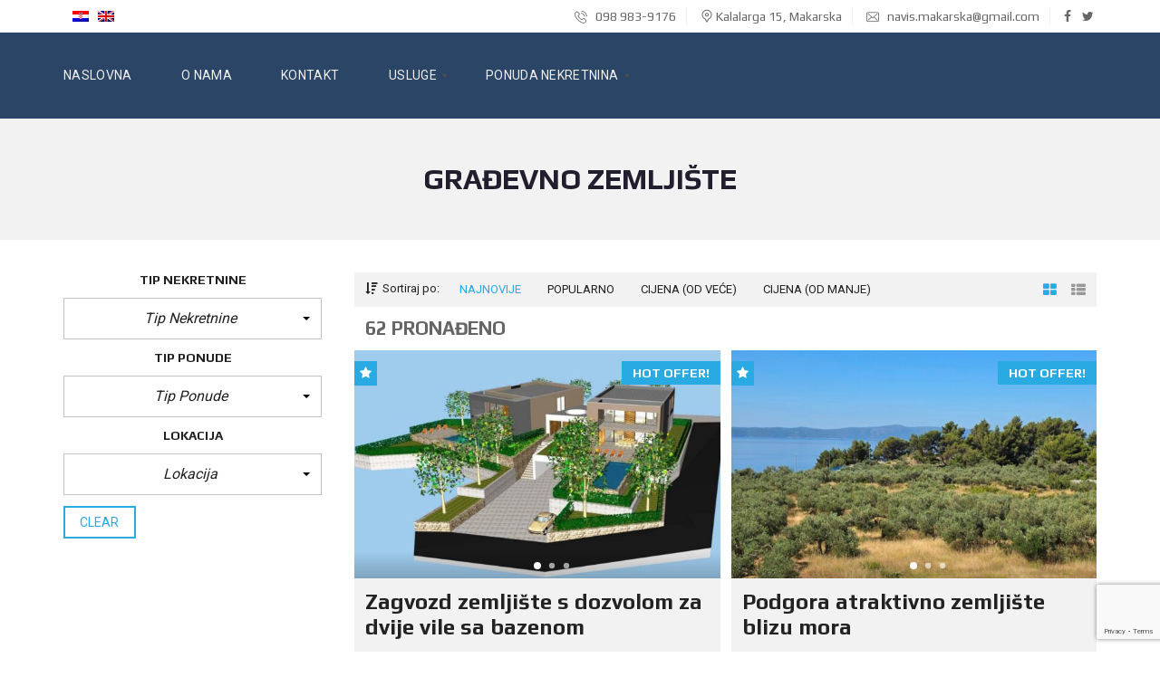

--- FILE ---
content_type: text/html; charset=UTF-8
request_url: https://www.navis-nekretnine.hr/podtip/gradjevno-zemljiste/
body_size: 19573
content:
<!DOCTYPE html>
<html lang="hr-HR">
<head>
    <meta charset="UTF-8">
    <meta name="viewport" content="width=device-width, initial-scale=1">
    <link rel="profile" href="https://gmpg.org/xfn/11">
    <link rel="pingback" href="https://www.navis-nekretnine.hr/xmlrpc.php">

    <title>Građevno zemljište &#8211; Navis Nekretnine Makarska</title>
<meta name='robots' content='max-image-preview:large' />
<link rel="alternate" hreflang="hr" href="https://www.navis-nekretnine.hr/podtip/gradjevno-zemljiste/" />
<link rel="alternate" hreflang="en" href="https://www.navis-nekretnine.hr/en/podtip/building-land-en/" />
<link rel='dns-prefetch' href='//fonts.googleapis.com' />
<link rel='preconnect' href='https://fonts.gstatic.com' crossorigin />
<link rel="alternate" type="application/rss+xml" title="Navis Nekretnine Makarska &raquo; Feed" href="https://www.navis-nekretnine.hr/feed/" />
<link rel="alternate" type="application/rss+xml" title="Navis Nekretnine Makarska &raquo; Comments Feed" href="https://www.navis-nekretnine.hr/comments/feed/" />
<link rel="alternate" type="application/rss+xml" title="Navis Nekretnine Makarska &raquo; Građevno zemljište Podtip Feed" href="https://www.navis-nekretnine.hr/podtip/gradjevno-zemljiste/feed/" />
<script type="text/javascript">
window._wpemojiSettings = {"baseUrl":"https:\/\/s.w.org\/images\/core\/emoji\/14.0.0\/72x72\/","ext":".png","svgUrl":"https:\/\/s.w.org\/images\/core\/emoji\/14.0.0\/svg\/","svgExt":".svg","source":{"concatemoji":"https:\/\/www.navis-nekretnine.hr\/wp-includes\/js\/wp-emoji-release.min.js?ver=6.1.9"}};
/*! This file is auto-generated */
!function(e,a,t){var n,r,o,i=a.createElement("canvas"),p=i.getContext&&i.getContext("2d");function s(e,t){var a=String.fromCharCode,e=(p.clearRect(0,0,i.width,i.height),p.fillText(a.apply(this,e),0,0),i.toDataURL());return p.clearRect(0,0,i.width,i.height),p.fillText(a.apply(this,t),0,0),e===i.toDataURL()}function c(e){var t=a.createElement("script");t.src=e,t.defer=t.type="text/javascript",a.getElementsByTagName("head")[0].appendChild(t)}for(o=Array("flag","emoji"),t.supports={everything:!0,everythingExceptFlag:!0},r=0;r<o.length;r++)t.supports[o[r]]=function(e){if(p&&p.fillText)switch(p.textBaseline="top",p.font="600 32px Arial",e){case"flag":return s([127987,65039,8205,9895,65039],[127987,65039,8203,9895,65039])?!1:!s([55356,56826,55356,56819],[55356,56826,8203,55356,56819])&&!s([55356,57332,56128,56423,56128,56418,56128,56421,56128,56430,56128,56423,56128,56447],[55356,57332,8203,56128,56423,8203,56128,56418,8203,56128,56421,8203,56128,56430,8203,56128,56423,8203,56128,56447]);case"emoji":return!s([129777,127995,8205,129778,127999],[129777,127995,8203,129778,127999])}return!1}(o[r]),t.supports.everything=t.supports.everything&&t.supports[o[r]],"flag"!==o[r]&&(t.supports.everythingExceptFlag=t.supports.everythingExceptFlag&&t.supports[o[r]]);t.supports.everythingExceptFlag=t.supports.everythingExceptFlag&&!t.supports.flag,t.DOMReady=!1,t.readyCallback=function(){t.DOMReady=!0},t.supports.everything||(n=function(){t.readyCallback()},a.addEventListener?(a.addEventListener("DOMContentLoaded",n,!1),e.addEventListener("load",n,!1)):(e.attachEvent("onload",n),a.attachEvent("onreadystatechange",function(){"complete"===a.readyState&&t.readyCallback()})),(e=t.source||{}).concatemoji?c(e.concatemoji):e.wpemoji&&e.twemoji&&(c(e.twemoji),c(e.wpemoji)))}(window,document,window._wpemojiSettings);
</script>
<style type="text/css">
img.wp-smiley,
img.emoji {
	display: inline !important;
	border: none !important;
	box-shadow: none !important;
	height: 1em !important;
	width: 1em !important;
	margin: 0 0.07em !important;
	vertical-align: -0.1em !important;
	background: none !important;
	padding: 0 !important;
}
</style>
	<link rel='stylesheet' id='wp-block-library-css' href='https://www.navis-nekretnine.hr/wp-includes/css/dist/block-library/style.min.css?ver=6.1.9' type='text/css' media='all' />
<link rel='stylesheet' id='classic-theme-styles-css' href='https://www.navis-nekretnine.hr/wp-includes/css/classic-themes.min.css?ver=1' type='text/css' media='all' />
<style id='global-styles-inline-css' type='text/css'>
body{--wp--preset--color--black: #000000;--wp--preset--color--cyan-bluish-gray: #abb8c3;--wp--preset--color--white: #ffffff;--wp--preset--color--pale-pink: #f78da7;--wp--preset--color--vivid-red: #cf2e2e;--wp--preset--color--luminous-vivid-orange: #ff6900;--wp--preset--color--luminous-vivid-amber: #fcb900;--wp--preset--color--light-green-cyan: #7bdcb5;--wp--preset--color--vivid-green-cyan: #00d084;--wp--preset--color--pale-cyan-blue: #8ed1fc;--wp--preset--color--vivid-cyan-blue: #0693e3;--wp--preset--color--vivid-purple: #9b51e0;--wp--preset--gradient--vivid-cyan-blue-to-vivid-purple: linear-gradient(135deg,rgba(6,147,227,1) 0%,rgb(155,81,224) 100%);--wp--preset--gradient--light-green-cyan-to-vivid-green-cyan: linear-gradient(135deg,rgb(122,220,180) 0%,rgb(0,208,130) 100%);--wp--preset--gradient--luminous-vivid-amber-to-luminous-vivid-orange: linear-gradient(135deg,rgba(252,185,0,1) 0%,rgba(255,105,0,1) 100%);--wp--preset--gradient--luminous-vivid-orange-to-vivid-red: linear-gradient(135deg,rgba(255,105,0,1) 0%,rgb(207,46,46) 100%);--wp--preset--gradient--very-light-gray-to-cyan-bluish-gray: linear-gradient(135deg,rgb(238,238,238) 0%,rgb(169,184,195) 100%);--wp--preset--gradient--cool-to-warm-spectrum: linear-gradient(135deg,rgb(74,234,220) 0%,rgb(151,120,209) 20%,rgb(207,42,186) 40%,rgb(238,44,130) 60%,rgb(251,105,98) 80%,rgb(254,248,76) 100%);--wp--preset--gradient--blush-light-purple: linear-gradient(135deg,rgb(255,206,236) 0%,rgb(152,150,240) 100%);--wp--preset--gradient--blush-bordeaux: linear-gradient(135deg,rgb(254,205,165) 0%,rgb(254,45,45) 50%,rgb(107,0,62) 100%);--wp--preset--gradient--luminous-dusk: linear-gradient(135deg,rgb(255,203,112) 0%,rgb(199,81,192) 50%,rgb(65,88,208) 100%);--wp--preset--gradient--pale-ocean: linear-gradient(135deg,rgb(255,245,203) 0%,rgb(182,227,212) 50%,rgb(51,167,181) 100%);--wp--preset--gradient--electric-grass: linear-gradient(135deg,rgb(202,248,128) 0%,rgb(113,206,126) 100%);--wp--preset--gradient--midnight: linear-gradient(135deg,rgb(2,3,129) 0%,rgb(40,116,252) 100%);--wp--preset--duotone--dark-grayscale: url('#wp-duotone-dark-grayscale');--wp--preset--duotone--grayscale: url('#wp-duotone-grayscale');--wp--preset--duotone--purple-yellow: url('#wp-duotone-purple-yellow');--wp--preset--duotone--blue-red: url('#wp-duotone-blue-red');--wp--preset--duotone--midnight: url('#wp-duotone-midnight');--wp--preset--duotone--magenta-yellow: url('#wp-duotone-magenta-yellow');--wp--preset--duotone--purple-green: url('#wp-duotone-purple-green');--wp--preset--duotone--blue-orange: url('#wp-duotone-blue-orange');--wp--preset--font-size--small: 13px;--wp--preset--font-size--medium: 20px;--wp--preset--font-size--large: 36px;--wp--preset--font-size--x-large: 42px;--wp--preset--spacing--20: 0.44rem;--wp--preset--spacing--30: 0.67rem;--wp--preset--spacing--40: 1rem;--wp--preset--spacing--50: 1.5rem;--wp--preset--spacing--60: 2.25rem;--wp--preset--spacing--70: 3.38rem;--wp--preset--spacing--80: 5.06rem;}:where(.is-layout-flex){gap: 0.5em;}body .is-layout-flow > .alignleft{float: left;margin-inline-start: 0;margin-inline-end: 2em;}body .is-layout-flow > .alignright{float: right;margin-inline-start: 2em;margin-inline-end: 0;}body .is-layout-flow > .aligncenter{margin-left: auto !important;margin-right: auto !important;}body .is-layout-constrained > .alignleft{float: left;margin-inline-start: 0;margin-inline-end: 2em;}body .is-layout-constrained > .alignright{float: right;margin-inline-start: 2em;margin-inline-end: 0;}body .is-layout-constrained > .aligncenter{margin-left: auto !important;margin-right: auto !important;}body .is-layout-constrained > :where(:not(.alignleft):not(.alignright):not(.alignfull)){max-width: var(--wp--style--global--content-size);margin-left: auto !important;margin-right: auto !important;}body .is-layout-constrained > .alignwide{max-width: var(--wp--style--global--wide-size);}body .is-layout-flex{display: flex;}body .is-layout-flex{flex-wrap: wrap;align-items: center;}body .is-layout-flex > *{margin: 0;}:where(.wp-block-columns.is-layout-flex){gap: 2em;}.has-black-color{color: var(--wp--preset--color--black) !important;}.has-cyan-bluish-gray-color{color: var(--wp--preset--color--cyan-bluish-gray) !important;}.has-white-color{color: var(--wp--preset--color--white) !important;}.has-pale-pink-color{color: var(--wp--preset--color--pale-pink) !important;}.has-vivid-red-color{color: var(--wp--preset--color--vivid-red) !important;}.has-luminous-vivid-orange-color{color: var(--wp--preset--color--luminous-vivid-orange) !important;}.has-luminous-vivid-amber-color{color: var(--wp--preset--color--luminous-vivid-amber) !important;}.has-light-green-cyan-color{color: var(--wp--preset--color--light-green-cyan) !important;}.has-vivid-green-cyan-color{color: var(--wp--preset--color--vivid-green-cyan) !important;}.has-pale-cyan-blue-color{color: var(--wp--preset--color--pale-cyan-blue) !important;}.has-vivid-cyan-blue-color{color: var(--wp--preset--color--vivid-cyan-blue) !important;}.has-vivid-purple-color{color: var(--wp--preset--color--vivid-purple) !important;}.has-black-background-color{background-color: var(--wp--preset--color--black) !important;}.has-cyan-bluish-gray-background-color{background-color: var(--wp--preset--color--cyan-bluish-gray) !important;}.has-white-background-color{background-color: var(--wp--preset--color--white) !important;}.has-pale-pink-background-color{background-color: var(--wp--preset--color--pale-pink) !important;}.has-vivid-red-background-color{background-color: var(--wp--preset--color--vivid-red) !important;}.has-luminous-vivid-orange-background-color{background-color: var(--wp--preset--color--luminous-vivid-orange) !important;}.has-luminous-vivid-amber-background-color{background-color: var(--wp--preset--color--luminous-vivid-amber) !important;}.has-light-green-cyan-background-color{background-color: var(--wp--preset--color--light-green-cyan) !important;}.has-vivid-green-cyan-background-color{background-color: var(--wp--preset--color--vivid-green-cyan) !important;}.has-pale-cyan-blue-background-color{background-color: var(--wp--preset--color--pale-cyan-blue) !important;}.has-vivid-cyan-blue-background-color{background-color: var(--wp--preset--color--vivid-cyan-blue) !important;}.has-vivid-purple-background-color{background-color: var(--wp--preset--color--vivid-purple) !important;}.has-black-border-color{border-color: var(--wp--preset--color--black) !important;}.has-cyan-bluish-gray-border-color{border-color: var(--wp--preset--color--cyan-bluish-gray) !important;}.has-white-border-color{border-color: var(--wp--preset--color--white) !important;}.has-pale-pink-border-color{border-color: var(--wp--preset--color--pale-pink) !important;}.has-vivid-red-border-color{border-color: var(--wp--preset--color--vivid-red) !important;}.has-luminous-vivid-orange-border-color{border-color: var(--wp--preset--color--luminous-vivid-orange) !important;}.has-luminous-vivid-amber-border-color{border-color: var(--wp--preset--color--luminous-vivid-amber) !important;}.has-light-green-cyan-border-color{border-color: var(--wp--preset--color--light-green-cyan) !important;}.has-vivid-green-cyan-border-color{border-color: var(--wp--preset--color--vivid-green-cyan) !important;}.has-pale-cyan-blue-border-color{border-color: var(--wp--preset--color--pale-cyan-blue) !important;}.has-vivid-cyan-blue-border-color{border-color: var(--wp--preset--color--vivid-cyan-blue) !important;}.has-vivid-purple-border-color{border-color: var(--wp--preset--color--vivid-purple) !important;}.has-vivid-cyan-blue-to-vivid-purple-gradient-background{background: var(--wp--preset--gradient--vivid-cyan-blue-to-vivid-purple) !important;}.has-light-green-cyan-to-vivid-green-cyan-gradient-background{background: var(--wp--preset--gradient--light-green-cyan-to-vivid-green-cyan) !important;}.has-luminous-vivid-amber-to-luminous-vivid-orange-gradient-background{background: var(--wp--preset--gradient--luminous-vivid-amber-to-luminous-vivid-orange) !important;}.has-luminous-vivid-orange-to-vivid-red-gradient-background{background: var(--wp--preset--gradient--luminous-vivid-orange-to-vivid-red) !important;}.has-very-light-gray-to-cyan-bluish-gray-gradient-background{background: var(--wp--preset--gradient--very-light-gray-to-cyan-bluish-gray) !important;}.has-cool-to-warm-spectrum-gradient-background{background: var(--wp--preset--gradient--cool-to-warm-spectrum) !important;}.has-blush-light-purple-gradient-background{background: var(--wp--preset--gradient--blush-light-purple) !important;}.has-blush-bordeaux-gradient-background{background: var(--wp--preset--gradient--blush-bordeaux) !important;}.has-luminous-dusk-gradient-background{background: var(--wp--preset--gradient--luminous-dusk) !important;}.has-pale-ocean-gradient-background{background: var(--wp--preset--gradient--pale-ocean) !important;}.has-electric-grass-gradient-background{background: var(--wp--preset--gradient--electric-grass) !important;}.has-midnight-gradient-background{background: var(--wp--preset--gradient--midnight) !important;}.has-small-font-size{font-size: var(--wp--preset--font-size--small) !important;}.has-medium-font-size{font-size: var(--wp--preset--font-size--medium) !important;}.has-large-font-size{font-size: var(--wp--preset--font-size--large) !important;}.has-x-large-font-size{font-size: var(--wp--preset--font-size--x-large) !important;}
.wp-block-navigation a:where(:not(.wp-element-button)){color: inherit;}
:where(.wp-block-columns.is-layout-flex){gap: 2em;}
.wp-block-pullquote{font-size: 1.5em;line-height: 1.6;}
</style>
<link rel='stylesheet' id='contact-form-7-css' href='https://www.navis-nekretnine.hr/wp-content/plugins/contact-form-7/includes/css/styles.css?ver=5.7.4' type='text/css' media='all' />
<link rel='stylesheet' id='rs-plugin-settings-css' href='https://www.navis-nekretnine.hr/wp-content/plugins/revslider/public/assets/css/settings.css?ver=5.4.8' type='text/css' media='all' />
<style id='rs-plugin-settings-inline-css' type='text/css'>
#rs-demo-id {}
</style>
<link rel='stylesheet' id='wpml-legacy-horizontal-list-0-css' href='//www.navis-nekretnine.hr/wp-content/plugins/sitepress-multilingual-cms/templates/language-switchers/legacy-list-horizontal/style.css?ver=1' type='text/css' media='all' />
<link rel='stylesheet' id='myhome-idx-broker-css' href='https://www.navis-nekretnine.hr/wp-content/plugins/myhome-idx-broker/assets/css/main.css?ver=2.1.10' type='text/css' media='all' />
<link rel='stylesheet' id='myhome-style-css' href='https://www.navis-nekretnine.hr/wp-content/themes/myhome/style.min.css?ver=3.1.14' type='text/css' media='all' />
<style id='myhome-style-inline-css' type='text/css'>
			@media (min-width:1023px) {
			#mega_main_menu li.default_dropdown>.mega_dropdown {
			width:225px !important;
			}
			}
							.mh-active-input-primary input[type=text]:focus,
				.mh-active-input-primary input[type=text]:active,
				.mh-active-input-primary input[type=search]:focus,
				.mh-active-input-primary input[type=search]:active,
				.mh-active-input-primary input[type=email]:focus,
				.mh-active-input-primary input[type=email]:active,
				.mh-active-input-primary input[type=password]:focus,
				.mh-active-input-primary input[type=password]:active,
				.mh-active-input-primary textarea:focus,
				.mh-active-input-primary textarea:active,
				.mh-active-input-primary .mh-active-input input,
				.mh-active-input-primary .mh-active-input input,
				.myhome-body.mh-active-input-primary .mh-active-input .bootstrap-select.btn-group > .btn {
				background: rgba(41,170,227,0.05)!important;
				}

				html body .primary {
				background: rgba(41,170,227)!important;
				}


				html body .mh-fixed-menu--active #mega_main_menu.mh-primary #mh-submit-button a,
				html body .mh-fixed-menu--active #mega_main_menu.mh-primary #mh-submit-button a i {
				color:  rgba(41,170,227)!important;
				}

				.mh-app-wrapper .stepper__header .stepper__step--complete + .divider {
				background: rgba(41,170,227)!important;
				}

				html body .primary--text {
				color: rgba(41,170,227)!important;
				}

				html body .primary--text textarea,
				html body .primary--text input {
				caret-color: rgba(41,170,227)!important;
				}
									@media (min-width:1023px) {
					html body #mega_main_menu.mh-primary .nav_logo img {
					height: 75px!important;
					}
					}
				
			/* Menu */
			
			
			@media (min-width:1023px) {
			.mh-sticky-menu-placeholder--active {
			min-height: 95px;
			}
			}

			

			
			

			
			

							#mega_main_menu.mh-primary .mega_dropdown > li.current-menu-item > .item_link *,
				#mega_main_menu.mh-primary li .post_details > .post_icon > i,
				#mega_main_menu.mh-primary li .mega_dropdown .item_link *,
				#mega_main_menu.mh-primary li .mega_dropdown a,
				#mega_main_menu.mh-primary li .mega_dropdown a * {
				color: rgba(255,255,255,undefined)!important;
				}
				#mega_main_menu.mh-primary li.default_dropdown > .mega_dropdown > .menu-item > .item_link:before {
				border-color: rgba(255,255,255,undefined);
				}
			
			
			
			
			/* General */

			
			
			
			
			
			
			
			
			
			
			
			
			
			
			
			
			
			
			

			/* Top Bar */
			
			
			
			
			
			
			
			
			
			/* Footer */
			
			
			
			
			
			
			
			
			
			
			
			
			
			
			
			
			/* Top Title */
			
			
			
			/* Breadcrumbs */
			
			
			
			
			
			
			/* Single Property Page */
			
			
			
			
			
			
			
			
			
			
			
			
			
			
			/* Property card */
			
			
			
			
			
			
			
			
			
			
			
			
			/* Search Form */
			
			
			
			
			
			
			
			
			
			
			
			
			
			
			
			
			
			
			
			
			/* Agent Carousel / List */
			
			
			
			
			
			

			
			/* Blog */

			
			
			
			
			
			
			
			
			
			
			
			
			
			
			
			
			
			
			
			
			
			
			

			/* Sidebar */
			
			
			
			

			

			
			
			
			
			
			
			/* Post Card */
			
			
			
			
			
			
			
			/* Map */
			
			
			
			
			
			
			
			
			
			
			
			/* Compare Bar */
			
			
			
			
			
			
			
			
			
			
			/* User panel */

			
			
			
			
			
			
			
			
			
			
			
						
			
			
							@media (min-width: 1023px) {
				.logo_link {
				margin-right: 48px!important;
				}
				}
			
							@media (min-width: 1023px) {
				html body #mega_main_menu.mh-primary > .menu_holder > .menu_inner > ul > li[class*="columns"] {
				margin-right: 10px!important;
				}
				}
			
			
</style>
<link rel='stylesheet' id='easy-social-share-buttons-css' href='https://www.navis-nekretnine.hr/wp-content/plugins/easy-social-share-buttons3/assets/css/easy-social-share-buttons.min.css?ver=5.8' type='text/css' media='all' />
<link rel='stylesheet' id='mmm_mega_main_menu-css' href='https://www.navis-nekretnine.hr/wp-content/plugins/mega_main_menu/src/css/cache.skin.css?ver=1753798425' type='text/css' media='all' />
<link rel='stylesheet' id='bsf-Defaults-css' href='https://www.navis-nekretnine.hr/wp-content/uploads/smile_fonts/Defaults/Defaults.css?ver=6.1.9' type='text/css' media='all' />
<link rel="preload" as="style" href="https://fonts.googleapis.com/css?family=Roboto:400%7CLato:400italic,700%7CPlay:400,700&#038;subset=latin-ext&#038;display=swap&#038;ver=1753798422" /><link rel="stylesheet" href="https://fonts.googleapis.com/css?family=Roboto:400%7CLato:400italic,700%7CPlay:400,700&#038;subset=latin-ext&#038;display=swap&#038;ver=1753798422" media="print" onload="this.media='all'"><noscript><link rel="stylesheet" href="https://fonts.googleapis.com/css?family=Roboto:400%7CLato:400italic,700%7CPlay:400,700&#038;subset=latin-ext&#038;display=swap&#038;ver=1753798422" /></noscript><script type='text/javascript' src='https://www.navis-nekretnine.hr/wp-includes/js/jquery/jquery.min.js?ver=3.6.1' id='jquery-core-js'></script>
<script type='text/javascript' src='https://www.navis-nekretnine.hr/wp-includes/js/jquery/jquery-migrate.min.js?ver=3.3.2' id='jquery-migrate-js'></script>
<script type='text/javascript' src='https://www.navis-nekretnine.hr/wp-content/plugins/revslider/public/assets/js/jquery.themepunch.tools.min.js?ver=5.4.8' id='tp-tools-js'></script>
<script type='text/javascript' src='https://www.navis-nekretnine.hr/wp-content/plugins/revslider/public/assets/js/jquery.themepunch.revolution.min.js?ver=5.4.8' id='revmin-js'></script>
<script type='text/javascript' src='https://www.navis-nekretnine.hr/wp-content/plugins/revslider/public/assets/js/extensions/revolution.extension.actions.min.js?ver=5.4.8' id='revmin-actions-js'></script>
<script type='text/javascript' src='https://www.navis-nekretnine.hr/wp-content/plugins/revslider/public/assets/js/extensions/revolution.extension.carousel.min.js?ver=5.4.8' id='revmin-carousel-js'></script>
<script type='text/javascript' src='https://www.navis-nekretnine.hr/wp-content/plugins/revslider/public/assets/js/extensions/revolution.extension.kenburn.min.js?ver=5.4.8' id='revmin-kenburn-js'></script>
<script type='text/javascript' src='https://www.navis-nekretnine.hr/wp-content/plugins/revslider/public/assets/js/extensions/revolution.extension.layeranimation.min.js?ver=5.4.8' id='revmin-layeranimation-js'></script>
<script type='text/javascript' src='https://www.navis-nekretnine.hr/wp-content/plugins/revslider/public/assets/js/extensions/revolution.extension.migration.min.js?ver=5.4.8' id='revmin-migration-js'></script>
<script type='text/javascript' src='https://www.navis-nekretnine.hr/wp-content/plugins/revslider/public/assets/js/extensions/revolution.extension.navigation.min.js?ver=5.4.8' id='revmin-navigation-js'></script>
<script type='text/javascript' src='https://www.navis-nekretnine.hr/wp-content/plugins/revslider/public/assets/js/extensions/revolution.extension.parallax.min.js?ver=5.4.8' id='revmin-parallax-js'></script>
<script type='text/javascript' src='https://www.navis-nekretnine.hr/wp-content/plugins/revslider/public/assets/js/extensions/revolution.extension.slideanims.min.js?ver=5.4.8' id='revmin-slideanims-js'></script>
<script type='text/javascript' src='https://www.navis-nekretnine.hr/wp-content/plugins/revslider/public/assets/js/extensions/revolution.extension.video.min.js?ver=5.4.8' id='revmin-video-js'></script>
<script type='text/javascript' src='https://www.google.com/recaptcha/api.js?ver=1' id='recaptcha-js'></script>
<link rel="https://api.w.org/" href="https://www.navis-nekretnine.hr/wp-json/" /><link rel="EditURI" type="application/rsd+xml" title="RSD" href="https://www.navis-nekretnine.hr/xmlrpc.php?rsd" />
<link rel="wlwmanifest" type="application/wlwmanifest+xml" href="https://www.navis-nekretnine.hr/wp-includes/wlwmanifest.xml" />
<meta name="generator" content="WordPress 6.1.9" />
<meta name="generator" content="WPML ver:4.0.3 stt:22,1;" />
<meta name="generator" content="Redux 4.5.7" /><style type="text/css">.recentcomments a{display:inline !important;padding:0 !important;margin:0 !important;}</style>
<script type="text/javascript">var essb_settings = {"ajax_url":"https:\/\/www.navis-nekretnine.hr\/wp-admin\/admin-ajax.php","essb3_nonce":"d6e910d875","essb3_plugin_url":"https:\/\/www.navis-nekretnine.hr\/wp-content\/plugins\/easy-social-share-buttons3","essb3_stats":false,"essb3_ga":false,"essb3_ga_mode":"simple","blog_url":"https:\/\/www.navis-nekretnine.hr\/","essb3_postfloat_stay":false,"post_id":14663};</script><meta name="generator" content="Powered by WPBakery Page Builder - drag and drop page builder for WordPress."/>
<!--[if lte IE 9]><link rel="stylesheet" type="text/css" href="https://www.navis-nekretnine.hr/wp-content/plugins/js_composer/assets/css/vc_lte_ie9.min.css" media="screen"><![endif]--><meta name="generator" content="Powered by Slider Revolution 5.4.8 - responsive, Mobile-Friendly Slider Plugin for WordPress with comfortable drag and drop interface." />
<link rel="icon" href="https://www.navis-nekretnine.hr/wp-content/uploads/2019/05/2019-05-31_1338.png" sizes="32x32" />
<link rel="icon" href="https://www.navis-nekretnine.hr/wp-content/uploads/2019/05/2019-05-31_1338.png" sizes="192x192" />
<link rel="apple-touch-icon" href="https://www.navis-nekretnine.hr/wp-content/uploads/2019/05/2019-05-31_1338.png" />
<meta name="msapplication-TileImage" content="https://www.navis-nekretnine.hr/wp-content/uploads/2019/05/2019-05-31_1338.png" />
<script type="text/javascript">function setREVStartSize(e){									
						try{ e.c=jQuery(e.c);var i=jQuery(window).width(),t=9999,r=0,n=0,l=0,f=0,s=0,h=0;
							if(e.responsiveLevels&&(jQuery.each(e.responsiveLevels,function(e,f){f>i&&(t=r=f,l=e),i>f&&f>r&&(r=f,n=e)}),t>r&&(l=n)),f=e.gridheight[l]||e.gridheight[0]||e.gridheight,s=e.gridwidth[l]||e.gridwidth[0]||e.gridwidth,h=i/s,h=h>1?1:h,f=Math.round(h*f),"fullscreen"==e.sliderLayout){var u=(e.c.width(),jQuery(window).height());if(void 0!=e.fullScreenOffsetContainer){var c=e.fullScreenOffsetContainer.split(",");if (c) jQuery.each(c,function(e,i){u=jQuery(i).length>0?u-jQuery(i).outerHeight(!0):u}),e.fullScreenOffset.split("%").length>1&&void 0!=e.fullScreenOffset&&e.fullScreenOffset.length>0?u-=jQuery(window).height()*parseInt(e.fullScreenOffset,0)/100:void 0!=e.fullScreenOffset&&e.fullScreenOffset.length>0&&(u-=parseInt(e.fullScreenOffset,0))}f=u}else void 0!=e.minHeight&&f<e.minHeight&&(f=e.minHeight);e.c.closest(".rev_slider_wrapper").css({height:f})					
						}catch(d){console.log("Failure at Presize of Slider:"+d)}						
					};</script>
		<style type="text/css" id="wp-custom-css">
			/*
You can add your own CSS here.

Click the help icon above to learn more.
*/

#mega_main_menu.mh-primary > .menu_holder > .mmm_fullwidth_container {
    background: rgba(43,69,102,1)!important;
}

@media (min-width:1023px) {
#mega_main_menu li.default_dropdown>.mega_dropdown {
width:242px !important;
}
	
}
.mh-post-grid__thumbnail .mh-thumbnail__inner img {
	max-width:100%;
}

.tp-revslider-mainul {
	width:100% !important
}		</style>
		<style id="myhome_redux-dynamic-css" title="dynamic-css" class="redux-options-output">
                              html body.myhome-body .mh-menu-primary-color-background .mh-header:not(.mh-header--transparent) #mega_main_menu.mh-primary > .menu_holder > .menu_inner > span.nav_logo,
                              html body.myhome-body .mh-menu-primary-color-background .mh-header:not(.mh-header--transparent) #mega_main_menu.mh-primary > .menu_holder > .mmm_fullwidth_container,
                              .myhome-body .mh-thumbnail__featured,
                              .myhome-body .calendar_wrap table tbody td a:hover,
                              .myhome-body .dropdown-menu > li.selected a,
                              .myhome-body .mdl-button.mdl-button--raised.mdl-button--primary,
                              .myhome-body .mdl-button.mdl-button--primary-ghost:hover,
                              .myhome-body .mdl-button.mdl-button--primary-ghost:active,
                              .myhome-body .mdl-button.mdl-button--primary-ghost:focus,
                              .myhome-body .mdl-button.mdl-button--compare-active,
                              .myhome-body .mdl-button.mdl-button--compare-active:hover,
                              .myhome-body .mdl-button.mdl-button--compare-active:active,
                              .myhome-body .mdl-button.mdl-button--compare-active:focus,
                              .myhome-body .mh-accordion .ui-accordion-header.ui-accordion-header-active,
                              .myhome-body .mh-caption__inner,
                              .myhome-body .mh-compare__price,
                              .myhome-body .mh-estate__slider__price,
                              .myhome-body .mh-estate__details__price,
                              .myhome-body .mh-heading--top-separator:after,
                              .myhome-body .mh-heading--bottom-separator:after,
                              .myhome-body .mh-loader,
                              .myhome-body .wpcf7-form .wpcf7-form-control.wpcf7-submit,
                              .myhome-body .mh-loader:before,
                              .myhome-body .mh-loader:after,
                              .myhome-body .mh-map-panel__element button:hover,
                              .myhome-body .mh-map-panel .mh-map-panel__element button.mh-button--active,
                              .myhome-body .mh-map-panel .mh-map-panel__element button.mh-button--active:hover,
                              .myhome-body .mh-map-panel .mh-map-panel__element button.mh-button--active:active,
                              .myhome-body .mh-map-panel .mh-map-panel__element button.mh-button--active:focus,
                              .myhome-body .mh-map-zoom__element button:hover,
                              .myhome-body .mh-map-infobox,
                              .myhome-body .mh-post-single__nav__prev:before,
                              .myhome-body .mh-post-single__nav__next:before,
                              .myhome-body .mh-slider__card-short__price,
                              .myhome-body .mh-slider__card-default__price,
                              .myhome-body #estate_slider_card .tparrows:hover:before,
                              .myhome-body #estate_slider_card_short .tparrows:hover:before,
                              .myhome-body #mh_rev_slider_single .tparrows:hover:before,
                              .myhome-body #mh_rev_gallery_single .tparrows:hover:before,
                              .myhome-body .mh-social-icon:hover,
                              .myhome-body .mh-top-header--primary,
                              .myhome-body .mh-top-header-big:not(.mh-top-header-big--primary) .mh-top-header-big__panel,
                              .myhome-body .mh-top-header-big.mh-top-header-big--primary,
                              .myhome-body .mh-browse-estate__row:first-child,
                              .myhome-body .mh-widget-title__text:before,
                              .myhome-body .owl-carousel .owl-dots .owl-dot.active span,
                              .myhome-body .tagcloud a:hover,
                              .myhome-body .tagcloud a:active,
                              .myhome-body .tagcloud a:focus,
                              .myhome-body .mh-menu ul li a:before,
                              .myhome-body .widget_pages ul li a:before,
                              .myhome-body .widget_meta ul li a:before,
                              .myhome-body .widget_recent_entries ul li a:before,
                              .myhome-body .widget_nav_menu ul li a:before,
                              .myhome-body .widget_categories ul li a:before,
                              .myhome-body .widget_archive ul li a:before,
                              .myhome-body .calendar_wrap table #today,
                              .myhome-body .mh-background-color-primary,
                              .myhome-body .mh-user-panel__menu ul li.mh-user-panel__menu__li--active button,
                              .myhome-body .mh-user-panel__menu ul li.mh-user-panel__menu__li--active a,
                              .myhome-body .mh-top-header--primary .mh-top-bar-user-panel__user-info,
                              .myhome-body .mh-top-header-big .mh-top-bar-user-panel__user-info,
                              .myhome-body .awesomplete mark,
                              .myhome-body .idx-omnibar-form.idx-omnibar-original-form button,
                              .myhome-body .idx-omnibar-form.idx-omnibar-original-form .awesomplete > ul > li mark,
                              .myhome-body #IDX-main #IDX-resultsRow .IDX-resultsDetailsLink a:hover,
                              .myhome-body #IDX-main #IDX-formSubmit,
                              .myhome-body #IDX-main #IDX-submitBtn,
                              .myhome-body #IDX-main #IDX-scheduleShowing,
                              .myhome-body #IDX-main #IDX-photoGalleryLink,
                              .myhome-body #IDX-main .IDX-detailsVirtualTourLink,   
                              .myhome-body #IDX-main #IDX-detailsVirtualTour,
                              .myhome-body .IDX-qsInput.IDX-qsButtonInput, 
                              .myhome-body #IDX-main.IDX-category-map #IDX-criteriaText, 
                              .myhome-body .mh-fixed-menu--active .mh-menu-primary-color-background .mega_main_menu,
                              .myhome-body.mh-active-input-primary .mh-search__panel > div:not(:first-child) .is-checked .mdl-radio__inner-circle,
                              .myhome-body #myhome-idx-wrapper #IDX-leadToolsBar,
                              .myhome-body #myhome-idx-wrapper #IDX-submitBtn,
                              .myhome-body #myhome-idx-wrapper #IDX-formSubmit,
                              .myhome-body #myhome-idx-wrapper #IDX-submitBtn:hover,
                              .myhome-body #myhome-idx-wrapper #IDX-formSubmit:hover,
                              .myhome-body #myhome-idx-wrapper__details-detailsDynamic-1008 .IDX-detailsVirtualTourLink,
                              .myhome-body #myhome-idx-wrapper .IDX-page-listing .IDX-detailsVirtualTourLink,
                              .myhome-body #myhome-idx-wrapper__details-detailsDynamic-1008 .IDX-detailsVirtualTourLink:hover,
                              .myhome-body #myhome-idx-wrapper .IDX-page-listing .IDX-detailsVirtualTourLink:hover,
                              .myhome-body #myhome-idx-wrapper__details-detailsDynamic-1008 #IDX-main.IDX-category-details #IDX-photoGalleryLink,
                              .myhome-body #myhome-idx-wrapper__details-detailsDynamic-1008 #IDX-main.IDX-category-details #IDX-scheduleShowing,
                              .myhome-body #myhome-idx-wrapper .IDX-page-listing #IDX-photoGalleryLink,
                              .myhome-body #myhome-idx-wrapper .IDX-page-listing #IDX-scheduleShowing,
                              .myhome-body #myhome-idx-wrapper__details-detailsDynamic-1008 #IDX-main.IDX-category-details #IDX-photoGalleryLink:hover,
                              .myhome-body #myhome-idx-wrapper__details-detailsDynamic-1008 #IDX-main.IDX-category-details #IDX-scheduleShowing:hover,
                              .myhome-body #myhome-idx-wrapper .IDX-page-listing #IDX-photoGalleryLink:hover,
                              .myhome-body #myhome-idx-wrapper .IDX-page-listing #IDX-scheduleShowing:hover,
                              .myhome-body .myhome-idx-wrapper__mortgage_calculator-mobileFirstMortgage-1002 .IDX-input-group-addon,
                              .myhome-body .myhome-idx-wrapper__map_search_page-mapsearch-1000 #IDX-criteriaText,
                              .myhome-body .myhome-idx-wrapper__map_search_page-mapsearch-1000 #IDX-criteriaWindow .ui-widget-content .ui-slider-range,
                              .myhome-body .myhome-idx-wrapper__map_search_page-mapsearch-1000 #IDX-criteriaWindow .ui-widget-content,
                              .myhome-body .idx-omnibar-form button,
                              .myhome-body .myhome-idx-wrapper__results-mobileFirstResults-1006 .IDX-resultsDetailsLink a:hover,
                              .myhome-body .IDX-type-roster #IDX-rosterFilterSubmit,
                              .myhome-body .IDX-type-roster #IDX-rosterFilterSubmit:hover,
                              .myhome-body .myhome-idx-wrapper__search_page-searchBase-1005 #IDX-loginSubmit,
                              .myhome-body #myhome-idx-wrapper .IDX-category-search #IDX-loginSubmit, 
                              .myhome-body .myhome-idx-wrapper__search_page-searchBase-1005 #IDX-loginSubmit:hover,
                              .myhome-body #myhome-idx-wrapper .IDX-category-search #IDX-loginSubmit:hover,
                              .myhome-body .myhome-idx-wrapper__my_account-myaccount-1000 input[type=submit],
                              .myhome-body .myhome-idx-wrapper__my_account-myaccount-1000 input[type=submit]:hover,
                              .myhome-body .myhome-idx-wrapper__user_signup-usersignup-1002 #IDX-submitBtn,
                              .myhome-body .myhome-idx-wrapper__user_signup-usersignup-1002 #IDX-submitBtn:hover,
                              .myhome-body .myhome-idx-wrapper__user_login-userlogin-1001 #IDX-loginSubmit,
                              .myhome-body .myhome-idx-wrapper__user_login-userlogin-1001 #IDX-loginSubmit:hover,
                              .myhome-body #IDX-widgetLeadLoginWrapper.IDX-widgetLeadLoginWrapper input[type=submit],
                              .myhome-body #IDX-widgetLeadLoginWrapper.IDX-widgetLeadLoginWrapper input[type=submit]:hover,
                              .myhome-body #LeadSignup.LeadSignup input[type=submit],
                              .myhome-body #LeadSignup.LeadSignup input[type=submit]:hover,
                              .myhome-body .IDX-quicksearchWrapper .IDX-quicksearchForm .IDX-qsInput.IDX-qsButtonInput,
                              .myhome-body #myhome-idx-wrapper.myhome-idx-wrapper__mortgage_calculator-mobileFirstMortgage-1002 .IDX-input-group-addon,
                              .myhome-body #myhome-idx-wrapper.myhome-idx-wrapper__mortgage_calculator-mobileFirstMortgage-1002 .IDX-btn-primary,
                              .myhome-body #myhome-idx-wrapper.myhome-idx-wrapper__mortgage_calculator-mobileFirstMortgage-1002 .IDX-btn-primary:hover,
                               html body.myhome-body .ui-dialog[aria-labelledby*=IDX-loadingScreen] #IDX-loadingScreen,
                               html body.myhome-body .ui-dialog[aria-labelledby*=IDX-loadingScreen] #IDX-loadingScreen:before,
                               html body.myhome-body .ui-dialog[aria-labelledby*=IDX-loadingScreen] #IDX-loadingScreen:after,
                               .IDX-registrationModal #IDX-registration .IDX-btn-primary,
                               .IDX-registrationModal #IDX-registration .IDX-btn-primary:hover,
                               .myhome-body .myhome-idx-wrapper__photo_gallery-mobileFirstPhotoGallery-1003 #IDX-photoGallery .IDX-arrow:hover,
                               .myhome-body div[id*=IDX-carouselGallery-] + a:hover,
                               .myhome-idx-wrapper__results-mobileFirstResults-1006 #IDX-resultsRefineSubmit,
                               .myhome-idx-wrapper__results-mobileFirstResults-1006 #IDX-resultsRefineSubmit:hover,                               
                               .myhome-body .mh-app-wrapper .primary,
                               .myhome-body div.awesomplete mark,
                               .myhome-body .mh-popup-login .mh-popup-login__tab-button.active,
                               .myhome-body .mh-app__sidebar-nav__avatar-placeholder:hover,
                               .myhome-body .mh-pricing-table__row--name,
                               .myhome-body .woocommerce #respond input#submit.alt,
                               .myhome-body .woocommerce a.button.alt,
                               .myhome-body .woocommerce button.button.alt,
                               .myhome-body .woocommerce input.button.alt,
                               .myhome-body .mh-field-plans__list__image__icon       
                            {background-color:#29aae3;}
                              .myhome-body blockquote,
                              .myhome-body html body .mh-menu-primary-color-background #mega_main_menu.mh-primary > .menu_holder > .mmm_fullwidth_container,
                              .myhome-body input[type=text]:focus,
                              .myhome-body input[type=text]:active,
                              .myhome-body input[type=password]:focus,
                              .myhome-body input[type=password]:active,
                              .myhome-body input[type=email]:focus,
                              .myhome-body input[type=email]:active,
                              .myhome-body input[type=search]:focus,
                              .myhome-body input[type=search]:active,
                              .myhome-body input[type=tel]:focus,
                              .myhome-body input[type=tel]:active,
                              .myhome-body textarea:focus,
                              .myhome-body textarea:active,
                              .myhome-body .sticky,
                              .myhome-body .mh-active-input input,
                              .myhome-body .mh-active-input .bootstrap-select.btn-group > .btn,
                              .myhome-body .mdl-button.mdl-button--primary-ghost,
                              .myhome-body .mh-compare,
                              .myhome-body .tagcloud a:hover, 
                              .myhome-body .tagcloud a:active,
                              .myhome-body .tagcloud a:focus,
                              .myhome-body .mh-map-panel,
                              .myhome-body .mh-map-zoom,
                              .myhome-body .mh-map-infobox:after,
                              .myhome-body .mh-map-infobox .mh-map-infobox__img-wrapper,
                              .myhome-body .mh-search-horizontal,
                              .myhome-body .mh-search-map-top .mh-search-horizontal,
                              .myhome-body .mh-social-icon:hover:after,
                              .myhome-body .mh-top-header--primary,
                              .myhome-body .owl-carousel .owl-dots .owl-dot.active span,
                              .myhome-body .mh-border-color-primary,
                              .myhome-body .mh-post .post-content blockquote,
                              .myhome-body .mh-user-panel-info,                       
                              .myhome-body.mh-active-input-primary .mh-search__panel > div:not(:first-child) .is-checked .mdl-radio__outer-circle,
                              html body.myhome-body .mh-menu-primary-color-background .mh-header:not(.mh-header--transparent) #mega_main_menu.mh-primary > .menu_holder > .mmm_fullwidth_container,
                              .myhome-body .myhome-idx-wrapper__photo_gallery-photogallery-1002 .IDX-photoGallery,
                              .myhome-body .myhome-idx-wrapper__map_search_page-mapsearch-1000 #IDX-searchNavWrapper,
                              .myhome-body .myhome-idx-wrapper__results-mobileFirstResults-1006 .IDX-propertyTypeHeader,
                              .myhome-body .myhome-idx-wrapper__results-mobileFirstResults-1006 .IDX-resultsDetailsLink a,
                              .myhome-body .myhome-idx-wrapper__search_page-searchBase-1005 #IDX-searchNavWrapper,
                              .myhome-body #myhome-idx-wrapper .IDX-category-search #IDX-searchNavWrapper,
                              .myhome-body .myhome-idx-wrapper__search_page-searchStandard-1002 #IDX-searchNavWrapper,
                              .myhome-body #myhome-idx-wrapper.myhome-idx-wrapper__mortgage_calculator-mobileFirstMortgage-1002 .IDX-well,
                              .myhome-body div[id*=IDX-carouselGallery-] + a,
                              .myhome-body .mh-app-wrapper .primary,
                              .myhome-body .tabs
                              {border-color:#29aae3;}
                              .myhome-body .mh-navbar__menu ul:first-child > li:hover > a,
                              .myhome-body .mh-navbar__container .mh-navbar__menu ul:first-child > li:hover > a:first-child,
                              .myhome-body .mh-pagination a:hover,
                              .myhome-body .page-numbers.current,
                              .myhome-body .mh-footer-top--dark a:hover,
                              .myhome-body .mh-footer-top--dark a:active,
                              .myhome-body .mh-footer-top--dark a:focus,                              
                              .myhome-body.input-myhome .mh-active-input input,
                              .myhome-body .tt-highlight,
                              .myhome-body .mh-breadcrumbs__item a:hover, 
                              .myhome-body .mh-breadcrumbs__back:hover,
                              .myhome-body .mh-breadcrumbs__back:hover i,
                              .myhome-body .mh-active-input .bootstrap-select.btn-group > .btn,
                              .myhome-body .mh-active-input .bootstrap-select.btn-group .dropdown-toggle .filter-option,
                              .myhome-body .mdl-button.mdl-button--primary-ghost,
                              .myhome-body .mdl-button.mdl-button--primary-ghost:hover,
                              .myhome-body .mdl-button.mdl-button--primary-ghost:active,
                              .myhome-body .mdl-button.mdl-button--primary-ghost:focus,
                              .myhome-body .mdl-button.mdl-button--primary-font,
                              html body #mega_main_menu.mh-primary #mh-submit-button a,
                              html body.myhome-body #mega_main_menu.mh-primary #mh-submit-button a i,
                              html body.myhome-body #mega_main_menu.mh-primary > .menu_holder > .menu_inner > ul > li:hover > a:after,
                              html body.myhome-body  #mega_main_menu.mh-primary > .menu_holder > .menu_inner > ul > li:hover > .item_link *,
                              .myhome-body .comment-edit-link:hover,
                              .myhome-body .comment-reply-link:hover,
                              .myhome-body .mh-compare__feature-list li a:hover,
                              .myhome-body .mh-compare__list__element a:hover,
                              .myhome-body .mh-compare__list__element a:hover i,
                              .myhome-body .mh-estate__list__element a:hover,
                              .myhome-body .mh-estate__list__element a:hover i,
                              .myhome-body .mh-estate-horizontal__primary,
                              .myhome-body .mh-estate-vertical__primary,
                              .myhome-body .mh-filters__button.mh-filters__button--active,
                              .myhome-body .mh-filters__button.mh-filters__button--active:hover,
                              .myhome-body button.mh-filters__right__button--active,
                              .myhome-body .mh-loader-wrapper-map,
                              .myhome-body .mh-loader,
                              .myhome-body .mh-register-terms .mh-register-terms__text a,
                              .myhome-body .mh-register-field__terms .mh-register-field__terms__text a,
                              .myhome-body .mh-form-container__reset:hover,
                              .myhome-body .mh-map-wrapper__noresults,
                              .myhome-body .mh-map-pin i,
                              .myhome-body .mh-navbar__wrapper #mh-submit-button a:hover,
                              .myhome-body .mh-pagination--single-post,
                              .myhome-body .mh-post-single__meta a:hover,
                              .myhome-body .mh-search__heading-big,
                              .myhome-body .mh-button-transparent:hover,
                              .myhome-body .mh-user-panel__plans__row .mh-user-panel__plans__cell-4 button:hover,
                              .myhome-body .mh-browse-estate__cell-3 a:hover,
                              .myhome-body .mh-browse-estate__cell-payment a:hover,
                              .myhome-body .mh-user-pagination li:hover,
                              .myhome-body .mh-user-pagination li.mh-user-pagination__element-active,
                              .myhome-body .mh-top-header-big__element:not(.mh-top-header-big__panel) a:hover,
                              .myhome-body .mh-color-primary,
                              .myhome-body .mh-top-header:not(.mh-top-header--primary) a:hover,
                              .myhome-body .mh-top-header-big .mh-top-header-big__social-icons a:hover,                              
                              .myhome-body .mh-top-header-big .mh-top-header-big__social-icons button:hover,
                              .myhome-body .mh-estate__details > div a:hover,
                              .myhome-body .recentcomments a:hover,
                              .myhome-body .rsswidget:hover,
                              .myhome-body .mh-post .post-content a:hover,
                              .myhome-body .link-primary:hover,                              
                              .myhome-body .mh-estate__agent__content a:hover,     
                              .myhome-body .mh-pagination--properties li.active a,  
                              .myhome-body .mh-page-type-v2__content a,
                              .myhome-body .idx-omnibar-form.idx-omnibar-original-form .awesomplete > ul > li:hover,
                              .myhome-body .idx-omnibar-form.idx-omnibar-original-form .awesomplete > ul > li[aria-selected="true"],
                              .myhome-body #IDX-main #IDX-resultsRow .IDX-field-listingPrice.IDX-field-price.IDX-field .IDX-text,
                              .myhome-body #IDX-main #IDX-resultsRow .IDX-resultsDetailsLink a,
                              .myhome-body #IDX-main.IDX-category-details #IDX-detailsTopNav .IDX-topLink a:hover,
                              .myhome-body #IDX-main.IDX-category-details .IDX-listAsRow li span,
                              .myhome-body #IDX-main.IDX-category-details .IDX-listAsRow li a:hover,
                              .myhome-body #IDX-main.IDX-category-search .IDX-listAsRow li span,
                              .myhome-body #IDX-main.IDX-category-map .IDX-listAsRow li span,
                              .myhome-body #IDX-main.IDX-category-search .IDX-listAsRow li a:hover,
                              .myhome-body #IDX-main.IDX-category-map .IDX-listAsRow li a:hover,
                              .myhome-body #IDX-main.IDX-category-search .IDX-listAsRow li span,
                              .myhome-body #IDX-main.IDX-category-map .IDX-listAsRow li span,
                              .myhome-body #IDX-main.IDX-category-search .IDX-listAsRow li a:hover,
                              .myhome-body #IDX-main.IDX-category-map .IDX-listAsRow li a:hover,
                              .myhome-body #IDX-main.IDX-category-details #IDX-detailsField-listingPrice #IDX-detailsPrice,
                              .myhome-body .mh-rs-search #myhome-search-form-submit .mh-search__panel--keyword .mh-search__panel.mh-active-input:after,                        
                              .myhome-body.mh-active-input-primary .mh-search__panel > div:not(:first-child) .is-checked .mdl-radio__label,
                              .myhome-body #myhome-idx-wrapper__details-detailsDynamic-1008 #IDX-nextLastButtons #IDX-nextProp,
                              .myhome-body #myhome-idx-wrapper .IDX-page-listing #IDX-nextLastButtons #IDX-nextProp,
                              .myhome-body #myhome-idx-wrapper__details-detailsDynamic-1008 #IDX-hotLinks a:hover,
                              .myhome-body #myhome-idx-wrapper .IDX-page-listing #IDX-hotLinks a:hover,
                              .myhome-body #myhome-idx-wrapper__details-detailsDynamic-1008 #IDX-main.IDX-category-details #IDX-detailsField-listingPrice #IDX-detailsPrice,
                              .myhome-body #myhome-idx-wrapper .IDX-page-listing #IDX-detailsField-listingPrice #IDX-detailsPrice,
                              .myhome-body #myhome-idx-wrapper__details-detailsDynamic-1008 #IDX-main.IDX-category-details #IDX-detailsTopNav .IDX-topLink a:hover,
                              .myhome-body #myhome-idx-wrapper .IDX-page-listing #IDX-detailsTopNav .IDX-topLink a:hover,
                              .myhome-body #myhome-idx-wrapper__details-detailsDynamic-1008 #IDX-main.IDX-category-details .IDX-listAsRow li span,
                              .myhome-body #myhome-idx-wrapper .IDX-page-listing .IDX-listAsRow li span,
                              .myhome-body #myhome-idx-wrapper__details-detailsDynamic-1008 #IDX-main.IDX-category-details .IDX-listAsRow li a:hover,
                              .myhome-body #myhome-idx-wrapper .IDX-page-listing .IDX-listAsRow li a:hover,
                              .myhome-body .myhome-idx-wrapper__photo_gallery-photogallery-1002 .IDX-page-photogallery #IDX-previousPage a:hover,
                              .myhome-body .idx-omnibar-form .awesomplete > ul > li:hover,
                              .myhome-body .idx-omnibar-form .awesomplete > ul > li[aria-selected="true"],
                              .myhome-body .myhome-idx-wrapper__results-mobileFirstResults-1006 .IDX-propertyTypeHeader,
                              .myhome-body .myhome-idx-wrapper__results-mobileFirstResults-1006 .IDX-field-listingPrice.IDX-field-price.IDX-field .IDX-text,
                              .myhome-body .myhome-idx-wrapper__results-mobileFirstResults-1006 .IDX-resultsDetailsLink a,
                              .myhome-body .myhome-idx-wrapper__search_page-searchBase-1005 .IDX-emailUpdateSignupText,
                              .myhome-body #myhome-idx-wrapper .IDX-category-search .IDX-emailUpdateSignupText,
                              .myhome-body .myhome-idx-wrapper__my_account-myaccount-1000 .IDX-backLink:hover,
                              .myhome-body .myhome-idx-wrapper__user_signup-usersignup-1002 #IDX-loginText a,
                              .myhome-body div[id*=IDX-carouselGallery-] .IDX-carouselPrice,
                              .myhome-body .IDX-showcaseTable .IDX-showcasePrice,
                              .myhome-body .IDX-slideshowWrapper .IDX-slideshowPrice,                            
                              .myhome-body .myhome-idx-wrapper__results-mobileFirstResults-1006 #IDX-agentbio .IDX-actionLinks a,
                              .myhome-body .IDX-searchNavItem > span,
                              html body.myhome-body .ui-dialog[aria-labelledby*=IDX-loadingScreen] #IDX-loadingScreen,
                              .myhome-body .myhome-idx-wrapper__photo_gallery-mobileFirstPhotoGallery-1003 .IDX-showcaseThumbnails-button.IDX-active,
                              .myhome-body div[id*=IDX-carouselGallery-] + a,
                              .myhome-body .mh-popup-top-info i,
                              .myhome-body .mh-pricing-table__row--sold,
                              .myhome-body.mh-active-input-primary .mh-active-input input,
                              .myhome-body .mh-estate__list .mh-estate__list__inner .mh-estate__list__element--attachment a:hover                               
                            {color:#29aae3;}
                            body,
                            button,
                            input,
                            optgroup,
                            select,
                            textarea,
                            .mh-accordion .ui-accordion-header,
                            .mh-estate-horizontal__subheading,
                            .mh-estate-horizontal__primary,
                            .mh-estate-vertical__subheading,
                            .mh-estate-vertical__primary,
                            .mh-map-infobox,
                            .mh-user-panel-info__heading,
                            .mh-font-body
                        {font-family:Roboto;font-weight:400;} .mh-main-font-italic{font-family:Lato;font-weight:400;font-style:italic;}                     
                      .mh-estate-horizontal__primary,
                      .mh-estate-vertical__primary   
                     {font-family:Lato;font-weight:700;}
							h1,
                            h2,
                            h3,
                            h4,
                            h5,
                            h6,
                            .mh-estate__details__price,
                            .mh-top-header,
                            .mh-top-header-big__panel,   
                            .mh-caption__inner,
                            .mh-slider-single__price,
                            .mh-heading-font-bold,
                            .mh-search__results,
                            .mh-user-panel__user__content
                        {font-family:Play;font-weight:400;}
                                 h1,
                                 .mh-caption__inner,
                                 .mh-slider-single__price,
                                 .mh-heading-font-bold,
                                 .mh-search__results,
                                 .mh-user-panel__user__content,                     
                                 #IDX-main .IDX-control-label,
                                 .mh-top-title__heading, 
                                 #myhome-idx-wrapper .IDX-control-label,
                                 #myhome-idx-wrapper .IDX-addressField label,
                                 #myhome-idx-wrapper__details-detailsDynamic-1008 #IDX-detailsFeaturedAgentdisplayname,
                                 #myhome-idx-wrapper .IDX-page-listing #IDX-detailsFeaturedAgentdisplayname,
                                .myhome-idx-wrapper__results-mobileFirstResults-1006 .IDX-bioName,
                                #IDX-featuredAgentWrap.IDX-featuredAgentWrap .IDX-featuredAgentContact,
                                .IDX-showcaseTable .IDX-showcasePrice,
                                .IDX-slideshowWrapper .IDX-slideshowPrice                
                            {font-family:Play;font-weight:700;}</style><noscript><style type="text/css"> .wpb_animate_when_almost_visible { opacity: 1; }</style></noscript></head>

<body id="myhome-app" class="archive tax-podtip term-gradjevno-zemljiste term-257 myhome-3-1-14 mmm mega_main_menu-2-1-3 myhome-body  mh-active-input-primary wpb-js-composer js-comp-ver-5.6 vc_responsive">


<div class="mh-fixed-menu mh-fixed-menu--transparent-advanced">
                    <div class="mh-top-header mh-top-header--default">

                    <div class="mh-layout">

                                                    <div class="mh-wpml-top-bar">
                                                                                                            <div class="mh-wpml-top-bar__item
                                                                                            mh-active-lang
                                                                                    ">
                                            <a href="https://www.navis-nekretnine.hr/podtip/gradjevno-zemljiste/">
                                                <img src="https://www.navis-nekretnine.hr/wp-content/plugins/sitepress-multilingual-cms/res/flags/hr.png" alt="">
                                            </a>
                                        </div>
                                                                                                                                                <div class="mh-wpml-top-bar__item
                                                                                    ">
                                            <a href="https://www.navis-nekretnine.hr/en/podtip/building-land-en/">
                                                <img src="https://www.navis-nekretnine.hr/wp-content/plugins/sitepress-multilingual-cms/res/flags/en.png" alt="">
                                            </a>
                                        </div>
                                                                                                </div>
                        
                                                    <span class="mh-top-header__element mh-top-header__element--phone">
								<a href="tel:0989839176">
									<i class="flaticon-phone"></i>
                                    098 983-9176								</a>
							</span>
                        
                                                    <span class="mh-top-header__element">
								<address>
									<i class="flaticon-pin"></i>
                                    Kalalarga 15, Makarska								</address>
							</span>
                        
                                                    <span class="mh-top-header__element mh-top-header__element--mail">
								<a href="/cdn-cgi/l/email-protection#a0cec1d6c9d38ecdc1cbc1d2d3cbc1e0c7cdc1c9cc8ec3cfcd">
									<i class="flaticon-mail-2"></i>
                                    <span class="__cf_email__" data-cfemail="761817001f05581b171d1704051d1736111b171f1a5815191b">[email&#160;protected]</span>								</a>
							</span>
                        
                                                    <span class="mh-top-header__element mh-top-header__element--social-icons">
								    <span>
        <a href="https://www.facebook.com/NavisMakarska/" target="_blank">
            <i class="fa fa-facebook mh-top-header-big__element__icon-big"></i>
        </a>
    </span>

    <span>
        <a href="https://twitter.com/Navisnekretnine?lang=en" target="_blank">
            <i class="fa fa-twitter mh-top-header-big__element__icon-big"></i>
        </a>
    </span>


							</span>
                        
                        <div class="mh-top-bar-user-panel-small">
                                                    </div>
                    </div>
                </div>
            
            
                <div class="mh-header">
                     <!-- begin "mega_main_menu" --> <div id="mega_main_menu" class="mh-primary primary_style-flat icons-left first-lvl-align-left first-lvl-separator-none direction-horizontal fullwidth-disable pushing_content-disable mobile_minimized-enable dropdowns_trigger-hover dropdowns_animation-anim_4 no-logo no-search no-woo_cart no-buddypress responsive-enable coercive_styles-disable indefinite_location_mode-disable language_direction-ltr version-2-1-3 mh-primary primary_style-flat icons-left first-lvl-align-left first-lvl-separator-none direction-horizontal fullwidth-disable pushing_content-disable mobile_minimized-enable dropdowns_trigger-hover dropdowns_animation-anim_4 no-logo no-search no-woo_cart no-buddypress responsive-enable coercive_styles-disable indefinite_location_mode-disable language_direction-ltr version-2-1-3 mega_main mega_main_menu"> 	<div class="menu_holder"> 	<div class="mmm_fullwidth_container"></div><!-- class="fullwidth_container" --> 		<div class="menu_inner"> 			<span class="nav_logo"> 				<a class="mobile_toggle"> 					<span class="mobile_button"> 						  &nbsp; 						<span class="symbol_menu">&equiv;</span> 						<span class="symbol_cross">&#x2573;</span> 					</span><!-- class="mobile_button" --> 				</a> 			</span><!-- /class="nav_logo" --> 				<ul id="mega_main_menu_ul" class="mega_main_menu_ul"> <li id="menu-item-3508" class="menu-item menu-item-type-post_type menu-item-object-page menu-item-home menu-item-3508 default_dropdown  drop_to_right submenu_default_width columns1"> 	<a href="https://www.navis-nekretnine.hr/" class="item_link  disable_icon" tabindex="1"> 		<i class=""></i>  		<span class="link_content"> 			<span class="link_text"> 				Naslovna 			</span> 		</span> 	</a> </li> <li id="menu-item-1844" class="menu-item menu-item-type-post_type menu-item-object-page menu-item-1844 default_dropdown  drop_to_right submenu_default_width columns1"> 	<a href="https://www.navis-nekretnine.hr/o-nama/" class="item_link  disable_icon" tabindex="2"> 		<i class=""></i>  		<span class="link_content"> 			<span class="link_text"> 				O Nama 			</span> 		</span> 	</a> </li> <li id="menu-item-1845" class="menu-item menu-item-type-post_type menu-item-object-page menu-item-1845 default_dropdown  drop_to_right submenu_default_width columns1"> 	<a href="https://www.navis-nekretnine.hr/kontakt/" class="item_link  disable_icon" tabindex="3"> 		<i class=""></i>  		<span class="link_content"> 			<span class="link_text"> 				Kontakt 			</span> 		</span> 	</a> </li> <li id="menu-item-4108" class="menu-item menu-item-type-post_type menu-item-object-page menu-item-has-children menu-item-4108 default_dropdown  drop_to_right submenu_default_width columns1"> 	<a href="https://www.navis-nekretnine.hr/usluge/" class="item_link  disable_icon" tabindex="4"> 		<i class=""></i>  		<span class="link_content"> 			<span class="link_text"> 				Usluge 			</span> 		</span> 	</a> 	<ul class="mega_dropdown"> 	<li id="menu-item-2736" class="menu-item menu-item-type-post_type menu-item-object-page menu-item-2736 default_dropdown  drop_to_right submenu_default_width columns1"> 		<a href="https://www.navis-nekretnine.hr/procjena-nekrentine/" class="item_link  disable_icon" tabindex="5"> 			<i class=""></i>  			<span class="link_content"> 				<span class="link_text"> 					Procjena nekretnine 				</span> 			</span> 		</a> 	</li> 	</ul><!-- /.mega_dropdown --> </li> <li id="menu-item-3659" class="menu-item menu-item-type-post_type menu-item-object-page menu-item-has-children menu-item-3659 default_dropdown  drop_to_right submenu_default_width columns1"> 	<a href="https://www.navis-nekretnine.hr/nekretnine/" class="item_link  disable_icon" tabindex="6"> 		<i class=""></i>  		<span class="link_content"> 			<span class="link_text"> 				Ponuda nekretnina 			</span> 		</span> 	</a> 	<ul class="mega_dropdown"> 	<li id="menu-item-4351" class="menu-item menu-item-type-post_type menu-item-object-page menu-item-4351 default_dropdown  drop_to_right submenu_default_width columns1"> 		<a href="https://www.navis-nekretnine.hr/ponuda-kuce-vile/" class="item_link  disable_icon" tabindex="7"> 			<i class=""></i>  			<span class="link_content"> 				<span class="link_text"> 					Kuće / Vile 				</span> 			</span> 		</a> 	</li> 	<li id="menu-item-6410" class="menu-item menu-item-type-post_type menu-item-object-page menu-item-6410 default_dropdown  drop_to_right submenu_default_width columns1"> 		<a href="https://www.navis-nekretnine.hr/poslovni-prostori/" class="item_link  disable_icon" tabindex="8"> 			<i class=""></i>  			<span class="link_content"> 				<span class="link_text"> 					Poslovni prostori 				</span> 			</span> 		</a> 	</li> 	<li id="menu-item-4350" class="menu-item menu-item-type-post_type menu-item-object-page menu-item-4350 default_dropdown  drop_to_right submenu_default_width columns1"> 		<a href="https://www.navis-nekretnine.hr/ponuda-stanovi-apartmani/" class="item_link  disable_icon" tabindex="9"> 			<i class=""></i>  			<span class="link_content"> 				<span class="link_text"> 					Stanovi / Apartmani 				</span> 			</span> 		</a> 	</li> 	<li id="menu-item-4335" class="menu-item menu-item-type-post_type menu-item-object-page menu-item-4335 default_dropdown  drop_to_right submenu_default_width columns1"> 		<a href="https://www.navis-nekretnine.hr/ponuda-zemljista/" class="item_link  disable_icon" tabindex="10"> 			<i class=""></i>  			<span class="link_content"> 				<span class="link_text"> 					Zemljišta 				</span> 			</span> 		</a> 	</li> 	</ul><!-- /.mega_dropdown --> </li></ul> 		</div><!-- /class="menu_inner" --> 	</div><!-- /class="menu_holder" --> </div><!-- /id="mega_main_menu" -->                </div>
            </div>
    <div class="mh-sticky-menu-placeholder
					mh-sticky-menu-placeholder--active
		"></div>
	<div
		class="mh-top-title"
			>
									<h1 class="mh-top-title__heading">Građevno zemljište</h1>
					
		
			</div>
	<div class="mh-layout mh-top-title-offset">
				<listing-grid
			id="myhome-listing-grid"
			class="mh-search-left"
			config-key='MyHomeListing1770010249'
		>
					</listing-grid>
			</div>

<footer
        id="footer"
        class="mh-footer-top mh-background-cover mh-footer-top--dark"
    >

    
        <div class="mh-footer__inner">
            <div class="mh-layout">
                <div class="mh-footer__row">

                    
                        <div class="mh-footer__row__column widget mh-footer__row__column--1of3">

                                                            <div class="mh-footer__logo">
                                    <img
                                            src="https://www.navis-nekretnine.hr/wp-content/uploads/2019/04/LOGO-4.png"
                                            alt="Navis Nekretnine Makarska"
                                    >
                                </div>
                            
                            
                                                            <address class="mh-footer__contact">
                                    <i class="flaticon-pin"></i>
                                    Kalalarga 15, Makarska                                </address>
                            
                                                            <div class="mh-footer__contact">
                                    <a href="tel:0989839176">
                                        <i class="flaticon-phone"></i>
                                        098 983-9176                                    </a>
                                </div>
                            
                                                            <div class="mh-footer__contact">
                                    <a href="/cdn-cgi/l/email-protection#8ee0eff8e7fda0e3efe5effcfde5efcee9e3efe7e2a0ede1e3">
                                        <i class="flaticon-mail-2"></i>
                                        <span class="__cf_email__" data-cfemail="3c525d4a554f12515d575d4e4f575d7c5b515d5550125f5351">[email&#160;protected]</span>                                    </a>
                                </div>
                            
                        </div>

                    
                    <div class="widget_text mh-footer__row__column mh-footer__row__column--1of3 widget widget_custom_html" id="custom_html-2"><h3 class="mh-footer__heading">O NAMA</h3><div class="textwidget custom-html-widget"><p style="text-align:justify;"><span style="font-size:16px; color:#ccc; font-weight: 700;">NAVIS NEKRETNINE – MAKARSKA</span> je licencirana agencija za posredovanje u prometu nekretninama na području Makarske rivijere, srednje i južne Dalmacije. Svojim klijentima prije svega jamči istinitost svih podataka vezanih za nekretnine u našoj ponudi. Surađujemo s arhitektonskim, geodetskim i odvjetničkim uredima.</p>

<h3 class="mh-footer__heading" style="margin-top:20px;">Pratite nas</h3>
<div class="mh-social-icons"><a class="mh-social-icon" target="_blank" href="https://www.facebook.com/NavisMakarska/" rel="noopener">
				<i class="fa fa-facebook"></i></a><a class="mh-social-icon" target="_blank" href="https://twitter.com/Navisnekretnine?lang=en" rel="noopener">
				<i class="fa fa-twitter"></i></a></div></div></div><div class="mh-footer__row__column mh-footer__row__column--1of3 widget widget_pages" id="pages-3"><h3 class="mh-footer__heading">Provjerite našu ponudu</h3>
			<ul>
				<li class="page_item page-item-2199"><a href="https://www.navis-nekretnine.hr/nekretnine/">Ponuda nekretnina</a></li>
<li class="page_item page-item-4306"><a href="https://www.navis-nekretnine.hr/ponuda-zemljista/">Zemljišta</a></li>
<li class="page_item page-item-4309"><a href="https://www.navis-nekretnine.hr/ponuda-stanovi-apartmani/">Stanovi / Apartmani</a></li>
<li class="page_item page-item-4312"><a href="https://www.navis-nekretnine.hr/ponuda-kuce-vile/">Kuće / Vile</a></li>
<li class="page_item page-item-6408"><a href="https://www.navis-nekretnine.hr/poslovni-prostori/">Poslovni prostori</a></li>
			</ul>

			</div>
                </div>
            </div>
        </div>
    
    
        <div class="mh-footer-bottom ">
            <div class="mh-layout">
                2024 Navis Nekretnine Makarska. Sva prava pridržana.            </div>
        </div>

    
</footer>
<account id="myhome-account"></account>
<save-search id="myhome-save-search"></save-search>

<script data-cfasync="false" src="/cdn-cgi/scripts/5c5dd728/cloudflare-static/email-decode.min.js"></script><script type='text/javascript' src='https://www.navis-nekretnine.hr/wp-content/plugins/contact-form-7/includes/swv/js/index.js?ver=5.7.4' id='swv-js'></script>
<script type='text/javascript' id='contact-form-7-js-extra'>
/* <![CDATA[ */
var wpcf7 = {"api":{"root":"https:\/\/www.navis-nekretnine.hr\/wp-json\/","namespace":"contact-form-7\/v1"}};
/* ]]> */
</script>
<script type='text/javascript' src='https://www.navis-nekretnine.hr/wp-content/plugins/contact-form-7/includes/js/index.js?ver=5.7.4' id='contact-form-7-js'></script>
<script type='text/javascript' id='lazy-sizes-js-before'>
			window.lazySizesConfig = window.lazySizesConfig || {};
			window.lazySizesConfig.loadMode = 1;
			
</script>
<script type='text/javascript' src='https://www.navis-nekretnine.hr/wp-content/themes/myhome/assets/js/lazysizes.min.js?ver=3.1.14' id='lazy-sizes-js'></script>
<script type='text/javascript' id='myhome-min-js-extra'>
/* <![CDATA[ */
var MyHome = {"site":"https:\/\/www.navis-nekretnine.hr","compare":"0","api":"https:\/\/www.navis-nekretnine.hr\/wp-json\/myhome\/v1\/estates","panelUrl":"http:\/\/navis-nekretnine.hr\/panel\/","is_register_open":"","requestUrl":"https:\/\/www.navis-nekretnine.hr\/wp-admin\/admin-ajax.php","nonce":"e67b78efe9","mapStyle":"[{featureType:\"administrative\",elementType:\"labels.text.fill\",stylers:[{color:\"#444444\"}]},{featureType:\"landscape\",elementType:\"all\",stylers:[{color:\"#f2f2f2\"}]},{featureType:\"poi\",elementType:\"all\",stylers:[{visibility:\"off\"}]},{featureType:\"road\",elementType:\"all\",stylers:[{saturation:-100},{lightness:45}]},{featureType:\"road.highway\",elementType:\"all\",stylers:[{visibility:\"simplified\"}]},{featureType:\"road.arterial\",elementType:\"labels.icon\",stylers:[{visibility:\"off\"}]},{featureType:\"transit\",elementType:\"all\",stylers:[{visibility:\"off\"}]},{featureType:\"water\",elementType:\"all\",stylers:[{color:\"#d7e1f2\"},{visibility:\"on\"}]}]","mapType":"roadmap","contact_price_label":"Cijena na upit","user_bar_label":"Login \/ Register","property_link_new_tab":"1","show_date":"false","show_favorite":"","show_save_search":"","captcha_enabled":"1","captcha_site_key":"6Le0p4oUAAAAANEN-gGzelC4VncprSrt8lVlKCEP","account_types":{"agent":"Agent","agency":"Agency","buyer":"Buyer"},"account_type":"agent","user_select_type":"","clustering":"1","street":"1","show_rules":"","rules_link":"#","buyer_can_submit_property":"","account_register_open":"","account_active_tab":"login","notLoggedPopup":"","translations":{"accept":"I agree to the","terms_of_service":"Terms of Service","alphabetically":"Alphabetical","compare":"Compare","added":"Added","details":"Pregled","more":"More","newest":"Najnovije","sort_by":"Sortiraj po:","popular":"Popularno","price":"Cijena","reset":"Reset","full_screen":"Full Screen","price_high_to_low":"Cijena (od ve\u0107e)","price_low_to_high":"Cijena (od manje)","results":"prona\u0111ena nekretnina","found":"Prona\u0111eno","any":"Any","search":"Search","from":"Od","to":"Do","advanced":"Advanced","hide_advanced":"Hide","clear":"clear","street_view":"Street View","prev":"Prev","next":"Next","fullscreen":"Full screen","fullscreen_close":"Close full screen","clear_search":"Clear search","no_results":"No results found","hide":"Hide","show":"Show","attributes":"Attributes","show_location":"Show location","near":"Show near","login":"Login","register":"Register","submit_property":"Dodaj nekretninu","my_properties":"Nekretnine","edit_profile":"Uredi profil","view_profile":"Pogledaj profil","log_out":"Log out","currency":"Currency","enter_login":"Enter your login ","enter_password":"Enter your password","retrieve_password":"izmjena lozinke","save_this_search":"Save this search","agents":"Agents","hello":"Hello","reg_completed":"Registration completed. Thank you!","check_email":"Please check your email to activate your account","back":"back","email_required":"Email field is required","enter_email":"Please enter your email address to request a password reset.","reset_password":"Izmjena lozinke","ok":"OK","exclamation_mark":"!","no_user":"There is no user registered with that email address.","password":"Lozinka","email":"Email","repeat_password":"Repeat password","password_mismatch":"Password mismatch","account_type":"Account type","connect_with":"Connect with","saved_success":"Saved successfully","saving":"Saving...","save_search":"Save search","name_required":"Name field is required","save":"Save","enter_s_name":"Enter search name","removed":"Removed","added_to_favorite":"Added to favorite","add_to_favorite":"Add to favorite","favorite":"Favorite","saved_searches":"Saved searches","add_to_compare":"Add to compare","added_to_compare":"Added to compare"}};
var MyHomeListing1770010249 = {"fields":[{"id":1,"name":"Tip nekretnine","slug":"property-type","base_slug":"property_type","parent_id":0,"type":"select","is_number":false,"is_text":true,"compare_operator":"=","display_after":"","full_width":false,"values":{"any":[{"name":"Stanovi \/ Apartmani","value":"Stanovi \/ Apartmani","link":"https:\/\/www.navis-nekretnine.hr\/tip-nekretnine\/stanovi-apartmani\/","slug":"stanovi-apartmani","options":{"parent_term":0,"parent_term_name":""}},{"name":"Ku\u0107e \/ Vile","value":"Ku\u0107e \/ Vile","link":"https:\/\/www.navis-nekretnine.hr\/tip-nekretnine\/kuce-vile\/","slug":"kuce-vile","options":{"parent_term":0,"parent_term_name":""}},{"name":"Zemlji\u0161ta","value":"Zemlji\u0161ta","link":"https:\/\/www.navis-nekretnine.hr\/tip-nekretnine\/zemljista\/","slug":"zemljista","options":{"parent_term":0,"parent_term_name":""}},{"name":"Poslovni prostori","value":"Poslovni prostori","link":"https:\/\/www.navis-nekretnine.hr\/tip-nekretnine\/poslovni-prostori\/","slug":"poslovni-prostori","options":{"parent_term":0,"parent_term_name":""}}]},"suggestions":false,"placeholder":"","placeholder_from":"","placeholder_to":"","checkbox_move":true,"parent_type":"values"},{"id":2,"name":"Tip ponude","slug":"offer-type","base_slug":"offer_type","parent_id":0,"type":"select","is_number":false,"is_text":true,"compare_operator":"=","display_after":"","full_width":false,"values":{"any":[{"name":"Hitna prodaja!","value":"Hitna prodaja!","link":"https:\/\/www.navis-nekretnine.hr\/offer-type\/hitna-prodaja\/","slug":"hitna-prodaja","options":{"parent_term":0,"parent_term_name":""}},{"name":"Hot Offer!","value":"Hot Offer!","link":"https:\/\/www.navis-nekretnine.hr\/offer-type\/hot-offer-2\/","slug":"hot-offer-2","options":{"parent_term":0,"parent_term_name":""}},{"name":"Novogradnja!","value":"Novogradnja!","link":"https:\/\/www.navis-nekretnine.hr\/offer-type\/novogradnja\/","slug":"novogradnja","options":{"parent_term":0,"parent_term_name":""}},{"name":"Pogled na more!","value":"Pogled na more!","link":"https:\/\/www.navis-nekretnine.hr\/offer-type\/pogled-na-more\/","slug":"pogled-na-more","options":{"parent_term":0,"parent_term_name":""}},{"name":"Povoljno!","value":"Povoljno!","link":"https:\/\/www.navis-nekretnine.hr\/offer-type\/povoljno\/","slug":"povoljno","options":{"parent_term":0,"parent_term_name":""}},{"name":"Povu\u010deno iz ponude!","value":"Povu\u010deno iz ponude!","link":"https:\/\/www.navis-nekretnine.hr\/offer-type\/povuceno-iz-ponude\/","slug":"povuceno-iz-ponude","options":{"parent_term":0,"parent_term_name":""}},{"name":"Prodaja!","value":"Prodaja!","link":"https:\/\/www.navis-nekretnine.hr\/offer-type\/prodaja-2\/","slug":"prodaja-2","options":{"parent_term":0,"parent_term_name":""}},{"name":"Prodano!","value":"Prodano!","link":"https:\/\/www.navis-nekretnine.hr\/offer-type\/prodano\/","slug":"prodano","options":{"parent_term":0,"parent_term_name":""}},{"name":"Sni\u017eeno!","value":"Sni\u017eeno!","link":"https:\/\/www.navis-nekretnine.hr\/offer-type\/snizeno\/","slug":"snizeno","options":{"parent_term":0,"parent_term_name":""}}]},"suggestions":false,"placeholder":"","placeholder_from":"","placeholder_to":"","checkbox_move":true,"parent_type":"values"},{"id":10,"name":"Lokacija","slug":"lokacija","base_slug":"","parent_id":0,"type":"select","is_number":false,"is_text":true,"compare_operator":"=","display_after":"","full_width":false,"values":{"any":[{"name":"Ba\u0161ka Voda","value":"Ba\u0161ka Voda","link":"https:\/\/www.navis-nekretnine.hr\/en\/lokacija\/baska-voda\/","slug":"baska-voda","options":{"parent_term":0,"parent_term_name":""}},{"name":"Bratu\u0161","value":"Bratu\u0161","link":"https:\/\/www.navis-nekretnine.hr\/lokacija\/bratus\/","slug":"bratus","options":{"parent_term":0,"parent_term_name":""}},{"name":"Brela","value":"Brela","link":"https:\/\/www.navis-nekretnine.hr\/lokacija\/brela\/","slug":"brela","options":{"parent_term":0,"parent_term_name":""}},{"name":"Brist","value":"Brist","link":"https:\/\/www.navis-nekretnine.hr\/lokacija\/brist\/","slug":"brist","options":{"parent_term":0,"parent_term_name":""}},{"name":"Dra\u0161nice","value":"Dra\u0161nice","link":"https:\/\/www.navis-nekretnine.hr\/lokacija\/drasnice\/","slug":"drasnice","options":{"parent_term":0,"parent_term_name":""}},{"name":"Drvenik","value":"Drvenik","link":"https:\/\/www.navis-nekretnine.hr\/lokacija\/drvenik\/","slug":"drvenik","options":{"parent_term":0,"parent_term_name":""}},{"name":"Duboka","value":"Duboka","link":"https:\/\/www.navis-nekretnine.hr\/lokacija\/duboka\/","slug":"duboka","options":{"parent_term":0,"parent_term_name":""}},{"name":"Gradac","value":"Gradac","link":"https:\/\/www.navis-nekretnine.hr\/lokacija\/gradac\/","slug":"gradac","options":{"parent_term":0,"parent_term_name":""}},{"name":"Hvar","value":"Hvar","link":"https:\/\/www.navis-nekretnine.hr\/lokacija\/hvar\/","slug":"hvar","options":{"parent_term":0,"parent_term_name":""}},{"name":"Igrane","value":"Igrane","link":"https:\/\/www.navis-nekretnine.hr\/lokacija\/igrane\/","slug":"igrane","options":{"parent_term":0,"parent_term_name":""}},{"name":"Krvavica","value":"Krvavica","link":"https:\/\/www.navis-nekretnine.hr\/lokacija\/krvavica\/","slug":"krvavica","options":{"parent_term":0,"parent_term_name":""}},{"name":"Lokva Rogoznica","value":"Lokva Rogoznica","link":"https:\/\/www.navis-nekretnine.hr\/lokacija\/lokva-rogoznica\/","slug":"lokva-rogoznica","options":{"parent_term":0,"parent_term_name":""}},{"name":"Makarska","value":"Makarska","link":"https:\/\/www.navis-nekretnine.hr\/en\/lokacija\/makarska\/","slug":"makarska","options":{"parent_term":0,"parent_term_name":""}},{"name":"Omi\u0161","value":"Omi\u0161","link":"https:\/\/www.navis-nekretnine.hr\/lokacija\/omis\/","slug":"omis","options":{"parent_term":0,"parent_term_name":""}},{"name":"Pisak","value":"Pisak","link":"https:\/\/www.navis-nekretnine.hr\/lokacija\/pisak\/","slug":"pisak","options":{"parent_term":0,"parent_term_name":""}},{"name":"Podaca","value":"Podaca","link":"https:\/\/www.navis-nekretnine.hr\/lokacija\/podaca\/","slug":"podaca","options":{"parent_term":0,"parent_term_name":""}},{"name":"Podgora","value":"Podgora","link":"https:\/\/www.navis-nekretnine.hr\/lokacija\/podgora\/","slug":"podgora","options":{"parent_term":0,"parent_term_name":""}},{"name":"Promajna","value":"Promajna","link":"https:\/\/www.navis-nekretnine.hr\/lokacija\/promajna\/","slug":"promajna","options":{"parent_term":0,"parent_term_name":""}},{"name":"Ruskamen","value":"Ruskamen","link":"https:\/\/www.navis-nekretnine.hr\/lokacija\/ruskamen\/","slug":"ruskamen","options":{"parent_term":0,"parent_term_name":""}},{"name":"Tu\u010depi","value":"Tu\u010depi","link":"https:\/\/www.navis-nekretnine.hr\/lokacija\/tucepi\/","slug":"tucepi","options":{"parent_term":0,"parent_term_name":""}},{"name":"Zagvozd","value":"Zagvozd","link":"https:\/\/www.navis-nekretnine.hr\/lokacija\/zagvozd\/","slug":"zagvozd","options":{"parent_term":0,"parent_term_name":""}},{"name":"Zaostrog","value":"Zaostrog","link":"https:\/\/www.navis-nekretnine.hr\/lokacija\/zaostrog\/","slug":"zaostrog","options":{"parent_term":0,"parent_term_name":""}},{"name":"\u017divogo\u0161\u0107e","value":"\u017divogo\u0161\u0107e","link":"https:\/\/www.navis-nekretnine.hr\/lokacija\/zivogosce\/","slug":"zivogosce","options":{"parent_term":0,"parent_term_name":""}}]},"suggestions":false,"placeholder":"","placeholder_from":"","placeholder_to":"","checkbox_move":true,"parent_type":"values"}],"api_endpoint":"https:\/\/www.navis-nekretnine.hr\/wp-json\/myhome\/v1\/estates","search_form_position":"left","label":"","listing_default_view":"colTwo","load_more_button":"U\u010ditaj vi\u0161e nekretnina","listing_sort_by":"newest","listing_type":"load_more","search_form_advanced_number":"3","estates_per_page":"10","lazy_loading_limit":"2","current_page":"1","lazy_loading":"1","show_advanced":"1","show_clear":"1","show_sort_by":"1","show_view_types":"1","show_results_number":"1","featured":"","show_sort_by_newest":"1","show_sort_by_popular":"1","show_sort_by_price_high_to_low":"1","show_sort_by_price_low_to_high":"1","show_sort_by_alphabetically":"","hide_save_search":"","initial_results":"1","results":{"estates":[{"id":14663,"name":"Zagvozd zemlji\u0161te s dozvolom za dvije vile sa bazenom","slug":"zagvozd-zemljiste-s-dozvolom-za-dvije-vile-sa-bazenom","excerpt":"Posredujemo u prodaji zemlji\u0161ta u Zagvozdu , predio Alagi\u0107i. Zemlji\u0161te je ukupne povr\u0161ine 1414m2. Prema gre\u0111avinskim dozvo...","link":"https:\/\/www.navis-nekretnine.hr\/nekretnine\/zemljista\/zagvozd\/zagvozd-zemljiste-s-dozvolom-za-dvije-vile-sa-bazenom\/","has_price":true,"image_srcset":"https:\/\/www.navis-nekretnine.hr\/wp-content\/uploads\/2025\/10\/7-120x75.jpg 120w, https:\/\/www.navis-nekretnine.hr\/wp-content\/uploads\/2025\/10\/7-848x530.jpg 848w, https:\/\/www.navis-nekretnine.hr\/wp-content\/uploads\/2025\/10\/7-600x375.jpg 600w, https:\/\/www.navis-nekretnine.hr\/wp-content\/uploads\/2025\/10\/7-400x250.jpg 400w, https:\/\/www.navis-nekretnine.hr\/wp-content\/uploads\/2025\/10\/7-224x140.jpg 224w","image":"https:\/\/www.navis-nekretnine.hr\/wp-content\/uploads\/2025\/10\/7.jpg","attributes":[{"name":"Tip nekretnine","slug":"property-type","has_archive":true,"values":[{"name":"Zemlji\u0161ta","value":"Zemlji\u0161ta","link":"https:\/\/www.navis-nekretnine.hr\/tip-nekretnine\/zemljista\/","slug":"zemljista","options":[]}],"display_after":"","show":true,"card_show":false,"icon":""},{"name":"Tip ponude","slug":"offer-type","has_archive":true,"values":[{"name":"Hot Offer!","value":"Hot Offer!","link":"https:\/\/www.navis-nekretnine.hr\/offer-type\/hot-offer-2\/","slug":"hot-offer-2","options":{"has_label":true,"bg_color":"#29aae3","color":"#fff"}}],"display_after":"","show":true,"card_show":false,"icon":""},{"name":"Lokacija","slug":"lokacija","has_archive":true,"values":[{"name":"Zagvozd","value":"Zagvozd","link":"https:\/\/www.navis-nekretnine.hr\/lokacija\/zagvozd\/","slug":"zagvozd","options":[]}],"display_after":"","show":true,"card_show":true,"icon":""},{"name":"Br. soba","slug":"bedrooms","has_archive":false,"values":[],"display_after":"","show":true,"card_show":true,"icon":""},{"name":"Br. kupaonica","slug":"bathrooms","has_archive":false,"values":[],"display_after":"","show":true,"card_show":true,"icon":""},{"name":"Povr\u0161ina","slug":"property-size","has_archive":false,"values":[{"name":"1414 m\u00b2","value":"1414","link":"","slug":"property-size","options":[]}],"display_after":"m\u00b2","show":true,"card_show":true,"icon":""},{"name":"Povr\u0161ina zemlji\u0161ta","slug":"lot-size","has_archive":false,"values":[],"display_after":"m\u00b2","show":true,"card_show":true,"icon":""},{"name":"Zna\u010dajke","slug":"features","has_archive":false,"values":[{"name":"Balkon","value":"Balkon","link":"https:\/\/www.navis-nekretnine.hr\/zna\u010dajke\/balkon\/","slug":"balkon","options":[]},{"name":"Bazen","value":"Bazen","link":"https:\/\/www.navis-nekretnine.hr\/zna\u010dajke\/bazen\/","slug":"bazen","options":[]},{"name":"Gara\u017ea","value":"Gara\u017ea","link":"https:\/\/www.navis-nekretnine.hr\/zna\u010dajke\/garaza\/","slug":"garaza","options":[]},{"name":"Pristupni put-asfalt","value":"Pristupni put-asfalt","link":"https:\/\/www.navis-nekretnine.hr\/zna\u010dajke\/pristupni-put-asfalt\/","slug":"pristupni-put-asfalt","options":[]},{"name":"Stambena gradnja","value":"Stambena gradnja","link":"https:\/\/www.navis-nekretnine.hr\/zna\u010dajke\/stambena-gradnja\/","slug":"stambena-gradnja","options":[]},{"name":"Vlasni\u010dki list","value":"Vlasni\u010dki list","link":"https:\/\/www.navis-nekretnine.hr\/zna\u010dajke\/vlasnicki-list\/","slug":"vlasnicki-list","options":[]}],"display_after":"","show":true,"card_show":false,"icon":""},{"name":"Podtip","slug":"podtip","has_archive":false,"values":[{"name":"Gra\u0111evno zemlji\u0161te","value":"Gra\u0111evno zemlji\u0161te","link":"https:\/\/www.navis-nekretnine.hr\/podtip\/gradjevno-zemljiste\/","slug":"gradjevno-zemljiste","options":[]}],"display_after":"","show":true,"card_show":true,"icon":""}],"address":"","days_ago":"3 months ago","is_featured":true,"offer_type":[{"name":"Hot Offer!","value":"Hot Offer!","link":"https:\/\/www.navis-nekretnine.hr\/offer-type\/hot-offer-2\/","slug":"hot-offer-2","options":{"has_label":true,"bg_color":"#29aae3","color":"#fff"}}],"status":"publish","payment_status":"pre_payment","attribute_classes":" mh-attribute-property-type__zemljista mh-attribute-offer-type__hot-offer-2 mh-attribute-lokacija__zagvozd mh-attribute-property-size__property-size mh-attribute-features__balkon mh-attribute-features__bazen mh-attribute-features__garaza mh-attribute-features__pristupni-put-asfalt mh-attribute-features__stambena-gradnja mh-attribute-features__vlasnicki-list mh-attribute-podtip__gradjevno-zemljiste","gallery":[{"image":"https:\/\/www.navis-nekretnine.hr\/wp-content\/uploads\/2025\/10\/4-600x375.jpg","alt":""},{"image":"https:\/\/www.navis-nekretnine.hr\/wp-content\/uploads\/2025\/10\/5-600x375.jpg","alt":""},{"image":"https:\/\/www.navis-nekretnine.hr\/wp-content\/uploads\/2025\/10\/6-600x375.jpg","alt":""},{"image":"https:\/\/www.navis-nekretnine.hr\/wp-content\/uploads\/2025\/10\/8-600x375.jpg","alt":""},{"image":"https:\/\/www.navis-nekretnine.hr\/wp-content\/uploads\/2025\/10\/1-600x375.jpg","alt":""}],"date":"October 24, 2025","price":[{"price":"170.000\u20ac","is_range":false}]},{"id":14202,"name":"Podgora atraktivno zemlji\u0161te blizu mora","slug":"podgora-atraktivno-zemljiste-blizu-mora","excerpt":"Atraktivno zemlji\u0161te povr\u0161ine 1000m2 u Podgori. Zemlji\u0161te se nalazi tik do pristupne ulice, na povi\u0161enoj lokaciji s koje s...","link":"https:\/\/www.navis-nekretnine.hr\/nekretnine\/zemljista\/podgora\/podgora-atraktivno-zemljiste-blizu-mora\/","has_price":false,"image_srcset":"https:\/\/www.navis-nekretnine.hr\/wp-content\/uploads\/2025\/06\/Podgora-zemljiste-blizu-mora-prodaja-3-120x75.jpg 120w, https:\/\/www.navis-nekretnine.hr\/wp-content\/uploads\/2025\/06\/Podgora-zemljiste-blizu-mora-prodaja-3-600x375.jpg 600w, https:\/\/www.navis-nekretnine.hr\/wp-content\/uploads\/2025\/06\/Podgora-zemljiste-blizu-mora-prodaja-3-400x250.jpg 400w, https:\/\/www.navis-nekretnine.hr\/wp-content\/uploads\/2025\/06\/Podgora-zemljiste-blizu-mora-prodaja-3-224x140.jpg 224w","image":"https:\/\/www.navis-nekretnine.hr\/wp-content\/uploads\/2025\/06\/Podgora-zemljiste-blizu-mora-prodaja-3.jpg","attributes":[{"name":"Tip nekretnine","slug":"property-type","has_archive":true,"values":[{"name":"Zemlji\u0161ta","value":"Zemlji\u0161ta","link":"https:\/\/www.navis-nekretnine.hr\/tip-nekretnine\/zemljista\/","slug":"zemljista","options":[]}],"display_after":"","show":true,"card_show":false,"icon":""},{"name":"Tip ponude","slug":"offer-type","has_archive":true,"values":[{"name":"Hot Offer!","value":"Hot Offer!","link":"https:\/\/www.navis-nekretnine.hr\/offer-type\/hot-offer-2\/","slug":"hot-offer-2","options":{"has_label":true,"bg_color":"#29aae3","color":"#fff"}}],"display_after":"","show":true,"card_show":false,"icon":""},{"name":"Lokacija","slug":"lokacija","has_archive":true,"values":[{"name":"Podgora","value":"Podgora","link":"https:\/\/www.navis-nekretnine.hr\/lokacija\/podgora\/","slug":"podgora","options":[]}],"display_after":"","show":true,"card_show":true,"icon":""},{"name":"Br. soba","slug":"bedrooms","has_archive":false,"values":[],"display_after":"","show":true,"card_show":true,"icon":""},{"name":"Br. kupaonica","slug":"bathrooms","has_archive":false,"values":[],"display_after":"","show":true,"card_show":true,"icon":""},{"name":"Povr\u0161ina","slug":"property-size","has_archive":false,"values":[{"name":"1000 m\u00b2","value":"1000","link":"","slug":"property-size","options":[]}],"display_after":"m\u00b2","show":true,"card_show":true,"icon":""},{"name":"Povr\u0161ina zemlji\u0161ta","slug":"lot-size","has_archive":false,"values":[],"display_after":"m\u00b2","show":true,"card_show":true,"icon":""},{"name":"Zna\u010dajke","slug":"features","has_archive":false,"values":[{"name":"Blizina mora","value":"Blizina mora","link":"https:\/\/www.navis-nekretnine.hr\/zna\u010dajke\/blizina-mora\/","slug":"blizina-mora","options":[]},{"name":"Gradski vodovod","value":"Gradski vodovod","link":"https:\/\/www.navis-nekretnine.hr\/zna\u010dajke\/gradski-vodovod\/","slug":"gradski-vodovod","options":[]},{"name":"Pogled na more","value":"Pogled na more","link":"https:\/\/www.navis-nekretnine.hr\/zna\u010dajke\/pogled-na-more\/","slug":"pogled-na-more","options":[]},{"name":"Pristupni put-asfalt","value":"Pristupni put-asfalt","link":"https:\/\/www.navis-nekretnine.hr\/zna\u010dajke\/pristupni-put-asfalt\/","slug":"pristupni-put-asfalt","options":[]},{"name":"Stambena gradnja","value":"Stambena gradnja","link":"https:\/\/www.navis-nekretnine.hr\/zna\u010dajke\/stambena-gradnja\/","slug":"stambena-gradnja","options":[]},{"name":"Vlasni\u010dki list","value":"Vlasni\u010dki list","link":"https:\/\/www.navis-nekretnine.hr\/zna\u010dajke\/vlasnicki-list\/","slug":"vlasnicki-list","options":[]}],"display_after":"","show":true,"card_show":false,"icon":""},{"name":"Podtip","slug":"podtip","has_archive":false,"values":[{"name":"Gra\u0111evno zemlji\u0161te","value":"Gra\u0111evno zemlji\u0161te","link":"https:\/\/www.navis-nekretnine.hr\/podtip\/gradjevno-zemljiste\/","slug":"gradjevno-zemljiste","options":[]}],"display_after":"","show":true,"card_show":true,"icon":""}],"address":"","days_ago":"7 months ago","is_featured":true,"offer_type":[{"name":"Hot Offer!","value":"Hot Offer!","link":"https:\/\/www.navis-nekretnine.hr\/offer-type\/hot-offer-2\/","slug":"hot-offer-2","options":{"has_label":true,"bg_color":"#29aae3","color":"#fff"}}],"status":"publish","payment_status":"pre_payment","attribute_classes":" mh-attribute-property-type__zemljista mh-attribute-offer-type__hot-offer-2 mh-attribute-lokacija__podgora mh-attribute-property-size__property-size mh-attribute-features__blizina-mora mh-attribute-features__gradski-vodovod mh-attribute-features__pogled-na-more mh-attribute-features__pristupni-put-asfalt mh-attribute-features__stambena-gradnja mh-attribute-features__vlasnicki-list mh-attribute-podtip__gradjevno-zemljiste","gallery":[{"image":"https:\/\/www.navis-nekretnine.hr\/wp-content\/uploads\/2025\/06\/Podgora-zemljiste-blizu-mora-prodaja-6-600x375.jpg","alt":""},{"image":"https:\/\/www.navis-nekretnine.hr\/wp-content\/uploads\/2025\/06\/Podgora-zemljiste-blizu-mora-prodaja-7-600x375.jpg","alt":""},{"image":"https:\/\/www.navis-nekretnine.hr\/wp-content\/uploads\/2025\/06\/Podgora-zemljiste-blizu-mora-prodaja-18-600x375.jpg","alt":""},{"image":"https:\/\/www.navis-nekretnine.hr\/wp-content\/uploads\/2025\/06\/Podgora-zemljiste-blizu-mora-prodaja-12-600x375.jpg","alt":""},{"image":"https:\/\/www.navis-nekretnine.hr\/wp-content\/uploads\/2025\/06\/Podgora-zemljiste-blizu-mora-prodaja-20-600x375.jpg","alt":""}],"date":"June 23, 2025"},{"id":13656,"name":"Omi\u0161 zemlji\u0161te 1052m2 otvorenim pogledom na more","slug":"omis-zemljiste-1052m2-otvorenim-pogledom-namore","excerpt":"Zemlji\u0161te ukupne povr\u0161ine 1052m2 s otvorenim pogledom na more. Zemlji\u0161te se nalazi u predjelu Borak, svojom ju\u017enom stranom...","link":"https:\/\/www.navis-nekretnine.hr\/nekretnine\/zemljista\/omis\/omis-zemljiste-1052m2-otvorenim-pogledom-namore\/","has_price":false,"image_srcset":"https:\/\/www.navis-nekretnine.hr\/wp-content\/uploads\/2025\/03\/IMG-20250318-WA0034-120x75.jpg 120w, https:\/\/www.navis-nekretnine.hr\/wp-content\/uploads\/2025\/03\/IMG-20250318-WA0034-600x375.jpg 600w, https:\/\/www.navis-nekretnine.hr\/wp-content\/uploads\/2025\/03\/IMG-20250318-WA0034-400x250.jpg 400w, https:\/\/www.navis-nekretnine.hr\/wp-content\/uploads\/2025\/03\/IMG-20250318-WA0034-224x140.jpg 224w","image":"https:\/\/www.navis-nekretnine.hr\/wp-content\/uploads\/2025\/03\/IMG-20250318-WA0034.jpg","attributes":[{"name":"Tip nekretnine","slug":"property-type","has_archive":true,"values":[{"name":"Zemlji\u0161ta","value":"Zemlji\u0161ta","link":"https:\/\/www.navis-nekretnine.hr\/tip-nekretnine\/zemljista\/","slug":"zemljista","options":[]}],"display_after":"","show":true,"card_show":false,"icon":""},{"name":"Tip ponude","slug":"offer-type","has_archive":true,"values":[{"name":"Hot Offer!","value":"Hot Offer!","link":"https:\/\/www.navis-nekretnine.hr\/offer-type\/hot-offer-2\/","slug":"hot-offer-2","options":{"has_label":true,"bg_color":"#29aae3","color":"#fff"}}],"display_after":"","show":true,"card_show":false,"icon":""},{"name":"Lokacija","slug":"lokacija","has_archive":true,"values":[{"name":"Omi\u0161","value":"Omi\u0161","link":"https:\/\/www.navis-nekretnine.hr\/lokacija\/omis\/","slug":"omis","options":[]}],"display_after":"","show":true,"card_show":true,"icon":""},{"name":"Br. soba","slug":"bedrooms","has_archive":false,"values":[],"display_after":"","show":true,"card_show":true,"icon":""},{"name":"Br. kupaonica","slug":"bathrooms","has_archive":false,"values":[],"display_after":"","show":true,"card_show":true,"icon":""},{"name":"Povr\u0161ina","slug":"property-size","has_archive":false,"values":[{"name":"1052 m\u00b2","value":"1052","link":"","slug":"property-size","options":[]}],"display_after":"m\u00b2","show":true,"card_show":true,"icon":""},{"name":"Povr\u0161ina zemlji\u0161ta","slug":"lot-size","has_archive":false,"values":[],"display_after":"m\u00b2","show":true,"card_show":true,"icon":""},{"name":"Zna\u010dajke","slug":"features","has_archive":false,"values":[{"name":"Gradski vodovod","value":"Gradski vodovod","link":"https:\/\/www.navis-nekretnine.hr\/zna\u010dajke\/gradski-vodovod\/","slug":"gradski-vodovod","options":[]},{"name":"Pogled na more","value":"Pogled na more","link":"https:\/\/www.navis-nekretnine.hr\/zna\u010dajke\/pogled-na-more\/","slug":"pogled-na-more","options":[]},{"name":"Pristupni put-asfalt","value":"Pristupni put-asfalt","link":"https:\/\/www.navis-nekretnine.hr\/zna\u010dajke\/pristupni-put-asfalt\/","slug":"pristupni-put-asfalt","options":[]},{"name":"Stambena gradnja","value":"Stambena gradnja","link":"https:\/\/www.navis-nekretnine.hr\/zna\u010dajke\/stambena-gradnja\/","slug":"stambena-gradnja","options":[]},{"name":"Vlasni\u010dki list","value":"Vlasni\u010dki list","link":"https:\/\/www.navis-nekretnine.hr\/zna\u010dajke\/vlasnicki-list\/","slug":"vlasnicki-list","options":[]}],"display_after":"","show":true,"card_show":false,"icon":""},{"name":"Podtip","slug":"podtip","has_archive":false,"values":[{"name":"Gra\u0111evno zemlji\u0161te","value":"Gra\u0111evno zemlji\u0161te","link":"https:\/\/www.navis-nekretnine.hr\/podtip\/gradjevno-zemljiste\/","slug":"gradjevno-zemljiste","options":[]}],"display_after":"","show":true,"card_show":true,"icon":""}],"address":"","days_ago":"11 months ago","is_featured":false,"offer_type":[{"name":"Hot Offer!","value":"Hot Offer!","link":"https:\/\/www.navis-nekretnine.hr\/offer-type\/hot-offer-2\/","slug":"hot-offer-2","options":{"has_label":true,"bg_color":"#29aae3","color":"#fff"}}],"status":"publish","payment_status":"pre_payment","attribute_classes":" mh-attribute-property-type__zemljista mh-attribute-offer-type__hot-offer-2 mh-attribute-lokacija__omis mh-attribute-property-size__property-size mh-attribute-features__gradski-vodovod mh-attribute-features__pogled-na-more mh-attribute-features__pristupni-put-asfalt mh-attribute-features__stambena-gradnja mh-attribute-features__vlasnicki-list mh-attribute-podtip__gradjevno-zemljiste","gallery":[{"image":"https:\/\/www.navis-nekretnine.hr\/wp-content\/uploads\/2025\/03\/IMG-20250318-WA0039-600x375.jpg","alt":""},{"image":"https:\/\/www.navis-nekretnine.hr\/wp-content\/uploads\/2025\/03\/IMG-20250318-WA0041-600x375.jpg","alt":""},{"image":"https:\/\/www.navis-nekretnine.hr\/wp-content\/uploads\/2025\/03\/IMG-20250318-WA0043-600x375.jpg","alt":""},{"image":"https:\/\/www.navis-nekretnine.hr\/wp-content\/uploads\/2025\/03\/IMG-20250318-WA0038-600x375.jpg","alt":""},{"image":"https:\/\/www.navis-nekretnine.hr\/wp-content\/uploads\/2025\/03\/IMG-20250318-WA0045-600x375.jpg","alt":""}],"date":"March 21, 2025"},{"id":13429,"name":"Makarska zemlji\u0161te 1592m2 stambena zona","slug":"makarska-zemljiste-1592m2-stambena-zona","excerpt":"Makarska zemlji\u0161te ukupne povr\u0161ine 1592m2 na predjelu Bukovije. Zemlji\u0161te je pravokutnog oblika i svojim sjevernim dijelom...","link":"https:\/\/www.navis-nekretnine.hr\/nekretnine\/zemljista\/makarska\/makarska-zemljiste-1592m2-stambena-zona\/","has_price":false,"image_srcset":"https:\/\/www.navis-nekretnine.hr\/wp-content\/uploads\/2024\/12\/3VB_4930-2-\u2013-kopija-120x75.jpg 120w, https:\/\/www.navis-nekretnine.hr\/wp-content\/uploads\/2024\/12\/3VB_4930-2-\u2013-kopija-600x375.jpg 600w, https:\/\/www.navis-nekretnine.hr\/wp-content\/uploads\/2024\/12\/3VB_4930-2-\u2013-kopija-400x250.jpg 400w, https:\/\/www.navis-nekretnine.hr\/wp-content\/uploads\/2024\/12\/3VB_4930-2-\u2013-kopija-224x140.jpg 224w","image":"https:\/\/www.navis-nekretnine.hr\/wp-content\/uploads\/2024\/12\/3VB_4930-2-\u2013-kopija.jpg","attributes":[{"name":"Tip nekretnine","slug":"property-type","has_archive":true,"values":[{"name":"Zemlji\u0161ta","value":"Zemlji\u0161ta","link":"https:\/\/www.navis-nekretnine.hr\/tip-nekretnine\/zemljista\/","slug":"zemljista","options":[]}],"display_after":"","show":true,"card_show":false,"icon":""},{"name":"Tip ponude","slug":"offer-type","has_archive":true,"values":[{"name":"Hot Offer!","value":"Hot Offer!","link":"https:\/\/www.navis-nekretnine.hr\/offer-type\/hot-offer-2\/","slug":"hot-offer-2","options":{"has_label":true,"bg_color":"#29aae3","color":"#fff"}}],"display_after":"","show":true,"card_show":false,"icon":""},{"name":"Lokacija","slug":"lokacija","has_archive":true,"values":[{"name":"Makarska","value":"Makarska","link":"https:\/\/www.navis-nekretnine.hr\/en\/lokacija\/makarska\/","slug":"makarska","options":[]}],"display_after":"","show":true,"card_show":true,"icon":""},{"name":"Br. soba","slug":"bedrooms","has_archive":false,"values":[],"display_after":"","show":true,"card_show":true,"icon":""},{"name":"Br. kupaonica","slug":"bathrooms","has_archive":false,"values":[],"display_after":"","show":true,"card_show":true,"icon":""},{"name":"Povr\u0161ina","slug":"property-size","has_archive":false,"values":[{"name":"1592 m\u00b2","value":"1592","link":"","slug":"property-size","options":[]}],"display_after":"m\u00b2","show":true,"card_show":true,"icon":""},{"name":"Povr\u0161ina zemlji\u0161ta","slug":"lot-size","has_archive":false,"values":[],"display_after":"m\u00b2","show":true,"card_show":true,"icon":""},{"name":"Zna\u010dajke","slug":"features","has_archive":false,"values":[{"name":"Blizina mora","value":"Blizina mora","link":"https:\/\/www.navis-nekretnine.hr\/zna\u010dajke\/blizina-mora\/","slug":"blizina-mora","options":[]},{"name":"Stambena gradnja","value":"Stambena gradnja","link":"https:\/\/www.navis-nekretnine.hr\/zna\u010dajke\/stambena-gradnja\/","slug":"stambena-gradnja","options":[]},{"name":"Vlasni\u010dki list","value":"Vlasni\u010dki list","link":"https:\/\/www.navis-nekretnine.hr\/zna\u010dajke\/vlasnicki-list\/","slug":"vlasnicki-list","options":[]}],"display_after":"","show":true,"card_show":false,"icon":""},{"name":"Podtip","slug":"podtip","has_archive":false,"values":[{"name":"Gra\u0111evno zemlji\u0161te","value":"Gra\u0111evno zemlji\u0161te","link":"https:\/\/www.navis-nekretnine.hr\/podtip\/gradjevno-zemljiste\/","slug":"gradjevno-zemljiste","options":[]}],"display_after":"","show":true,"card_show":true,"icon":""}],"address":"","days_ago":"1 year ago","is_featured":false,"offer_type":[{"name":"Hot Offer!","value":"Hot Offer!","link":"https:\/\/www.navis-nekretnine.hr\/offer-type\/hot-offer-2\/","slug":"hot-offer-2","options":{"has_label":true,"bg_color":"#29aae3","color":"#fff"}}],"status":"publish","payment_status":"pre_payment","attribute_classes":" mh-attribute-property-type__zemljista mh-attribute-offer-type__hot-offer-2 mh-attribute-lokacija__makarska mh-attribute-property-size__property-size mh-attribute-features__blizina-mora mh-attribute-features__stambena-gradnja mh-attribute-features__vlasnicki-list mh-attribute-podtip__gradjevno-zemljiste","gallery":[{"image":"https:\/\/www.navis-nekretnine.hr\/wp-content\/uploads\/2024\/12\/3VB_5192-2-w-600x375.jpg","alt":""},{"image":"https:\/\/www.navis-nekretnine.hr\/wp-content\/uploads\/2024\/12\/9-600x375.jpg","alt":""},{"image":"https:\/\/www.navis-nekretnine.hr\/wp-content\/uploads\/2024\/12\/20171210_092709-600x375.jpg","alt":""},{"image":"https:\/\/www.navis-nekretnine.hr\/wp-content\/uploads\/2024\/12\/web-600x375.jpg","alt":""}],"date":"December 16, 2024"},{"id":13349,"name":"Zaostrog zemlji\u0161te 1633 T zona","slug":"zaostrog-zemljiste-1633-t-zona","excerpt":"Posredujemo u prodaji zemlji\u0161ta ukupne povr\u0161ine 1633m2 koje se prema odredbama Prostornog plana Op\u0107ine Gradac nalazi unuta...","link":"https:\/\/www.navis-nekretnine.hr\/nekretnine\/zemljista\/zaostrog\/zaostrog-zemljiste-1633-t-zona\/","has_price":false,"image_srcset":"https:\/\/www.navis-nekretnine.hr\/wp-content\/uploads\/2024\/11\/1-120x75.png 120w, https:\/\/www.navis-nekretnine.hr\/wp-content\/uploads\/2024\/11\/1-848x530.png 848w, https:\/\/www.navis-nekretnine.hr\/wp-content\/uploads\/2024\/11\/1-600x375.png 600w, https:\/\/www.navis-nekretnine.hr\/wp-content\/uploads\/2024\/11\/1-400x250.png 400w, https:\/\/www.navis-nekretnine.hr\/wp-content\/uploads\/2024\/11\/1-224x140.png 224w","image":"https:\/\/www.navis-nekretnine.hr\/wp-content\/uploads\/2024\/11\/1.png","attributes":[{"name":"Tip nekretnine","slug":"property-type","has_archive":true,"values":[{"name":"Zemlji\u0161ta","value":"Zemlji\u0161ta","link":"https:\/\/www.navis-nekretnine.hr\/tip-nekretnine\/zemljista\/","slug":"zemljista","options":[]}],"display_after":"","show":true,"card_show":false,"icon":""},{"name":"Tip ponude","slug":"offer-type","has_archive":true,"values":[{"name":"Prodaja!","value":"Prodaja!","link":"https:\/\/www.navis-nekretnine.hr\/offer-type\/prodaja-2\/","slug":"prodaja-2","options":{"has_label":true,"bg_color":"#29aae3","color":"#fff"}}],"display_after":"","show":true,"card_show":false,"icon":""},{"name":"Lokacija","slug":"lokacija","has_archive":true,"values":[{"name":"Zaostrog","value":"Zaostrog","link":"https:\/\/www.navis-nekretnine.hr\/lokacija\/zaostrog\/","slug":"zaostrog","options":[]}],"display_after":"","show":true,"card_show":true,"icon":""},{"name":"Br. soba","slug":"bedrooms","has_archive":false,"values":[],"display_after":"","show":true,"card_show":true,"icon":""},{"name":"Br. kupaonica","slug":"bathrooms","has_archive":false,"values":[],"display_after":"","show":true,"card_show":true,"icon":""},{"name":"Povr\u0161ina","slug":"property-size","has_archive":false,"values":[{"name":"1633 m\u00b2","value":"1633","link":"","slug":"property-size","options":[]}],"display_after":"m\u00b2","show":true,"card_show":true,"icon":""},{"name":"Povr\u0161ina zemlji\u0161ta","slug":"lot-size","has_archive":false,"values":[],"display_after":"m\u00b2","show":true,"card_show":true,"icon":""},{"name":"Zna\u010dajke","slug":"features","has_archive":false,"values":[{"name":"Blizina mora","value":"Blizina mora","link":"https:\/\/www.navis-nekretnine.hr\/zna\u010dajke\/blizina-mora\/","slug":"blizina-mora","options":[]},{"name":"Pogled na more","value":"Pogled na more","link":"https:\/\/www.navis-nekretnine.hr\/zna\u010dajke\/pogled-na-more\/","slug":"pogled-na-more","options":[]},{"name":"Vlasni\u010dki list","value":"Vlasni\u010dki list","link":"https:\/\/www.navis-nekretnine.hr\/zna\u010dajke\/vlasnicki-list\/","slug":"vlasnicki-list","options":[]}],"display_after":"","show":true,"card_show":false,"icon":""},{"name":"Podtip","slug":"podtip","has_archive":false,"values":[{"name":"Gra\u0111evno zemlji\u0161te","value":"Gra\u0111evno zemlji\u0161te","link":"https:\/\/www.navis-nekretnine.hr\/podtip\/gradjevno-zemljiste\/","slug":"gradjevno-zemljiste","options":[]}],"display_after":"","show":true,"card_show":true,"icon":""}],"address":"","days_ago":"1 year ago","is_featured":false,"offer_type":[{"name":"Prodaja!","value":"Prodaja!","link":"https:\/\/www.navis-nekretnine.hr\/offer-type\/prodaja-2\/","slug":"prodaja-2","options":{"has_label":true,"bg_color":"#29aae3","color":"#fff"}}],"status":"publish","payment_status":"pre_payment","attribute_classes":" mh-attribute-property-type__zemljista mh-attribute-offer-type__prodaja-2 mh-attribute-lokacija__zaostrog mh-attribute-property-size__property-size mh-attribute-features__blizina-mora mh-attribute-features__pogled-na-more mh-attribute-features__vlasnicki-list mh-attribute-podtip__gradjevno-zemljiste","gallery":[],"date":"November 14, 2024"},{"id":13001,"name":"Podgora atraktivno zemlji\u0161te s panoramskim pogledom","slug":"podgora-atraktivno-zemljiste-s-panoramskim-pogledom","excerpt":"Podgora atraktivno zemlji\u0161te povr\u0161ine 1030m2 koje se nalazi na samom rubu naselja bez susjednih objekata. Zemlji\u0161te je pra...","link":"https:\/\/www.navis-nekretnine.hr\/nekretnine\/zemljista\/podgora\/podgora-atraktivno-zemljiste-s-panoramskim-pogledom\/","has_price":true,"image_srcset":"https:\/\/www.navis-nekretnine.hr\/wp-content\/uploads\/2024\/09\/389_2_1724845362-120x75.jpg 120w, https:\/\/www.navis-nekretnine.hr\/wp-content\/uploads\/2024\/09\/389_2_1724845362-600x375.jpg 600w, https:\/\/www.navis-nekretnine.hr\/wp-content\/uploads\/2024\/09\/389_2_1724845362-400x250.jpg 400w, https:\/\/www.navis-nekretnine.hr\/wp-content\/uploads\/2024\/09\/389_2_1724845362-224x140.jpg 224w","image":"https:\/\/www.navis-nekretnine.hr\/wp-content\/uploads\/2024\/09\/389_2_1724845362.jpg","attributes":[{"name":"Tip nekretnine","slug":"property-type","has_archive":true,"values":[{"name":"Zemlji\u0161ta","value":"Zemlji\u0161ta","link":"https:\/\/www.navis-nekretnine.hr\/tip-nekretnine\/zemljista\/","slug":"zemljista","options":[]}],"display_after":"","show":true,"card_show":false,"icon":""},{"name":"Tip ponude","slug":"offer-type","has_archive":true,"values":[{"name":"Hot Offer!","value":"Hot Offer!","link":"https:\/\/www.navis-nekretnine.hr\/offer-type\/hot-offer-2\/","slug":"hot-offer-2","options":{"has_label":true,"bg_color":"#29aae3","color":"#fff"}}],"display_after":"","show":true,"card_show":false,"icon":""},{"name":"Lokacija","slug":"lokacija","has_archive":true,"values":[{"name":"Podgora","value":"Podgora","link":"https:\/\/www.navis-nekretnine.hr\/lokacija\/podgora\/","slug":"podgora","options":[]}],"display_after":"","show":true,"card_show":true,"icon":""},{"name":"Br. soba","slug":"bedrooms","has_archive":false,"values":[],"display_after":"","show":true,"card_show":true,"icon":""},{"name":"Br. kupaonica","slug":"bathrooms","has_archive":false,"values":[],"display_after":"","show":true,"card_show":true,"icon":""},{"name":"Povr\u0161ina","slug":"property-size","has_archive":false,"values":[{"name":"1030 m\u00b2","value":"1030","link":"","slug":"property-size","options":[]}],"display_after":"m\u00b2","show":true,"card_show":true,"icon":""},{"name":"Povr\u0161ina zemlji\u0161ta","slug":"lot-size","has_archive":false,"values":[],"display_after":"m\u00b2","show":true,"card_show":true,"icon":""},{"name":"Zna\u010dajke","slug":"features","has_archive":false,"values":[{"name":"Gradski vodovod","value":"Gradski vodovod","link":"https:\/\/www.navis-nekretnine.hr\/zna\u010dajke\/gradski-vodovod\/","slug":"gradski-vodovod","options":[]},{"name":"Pogled na more","value":"Pogled na more","link":"https:\/\/www.navis-nekretnine.hr\/zna\u010dajke\/pogled-na-more\/","slug":"pogled-na-more","options":[]},{"name":"Pristupni put-asfalt","value":"Pristupni put-asfalt","link":"https:\/\/www.navis-nekretnine.hr\/zna\u010dajke\/pristupni-put-asfalt\/","slug":"pristupni-put-asfalt","options":[]},{"name":"Stambena gradnja","value":"Stambena gradnja","link":"https:\/\/www.navis-nekretnine.hr\/zna\u010dajke\/stambena-gradnja\/","slug":"stambena-gradnja","options":[]},{"name":"Telefonski priklju\u010dak","value":"Telefonski priklju\u010dak","link":"https:\/\/www.navis-nekretnine.hr\/zna\u010dajke\/telefonski-prikljucak\/","slug":"telefonski-prikljucak","options":[]},{"name":"Vlasni\u010dki list","value":"Vlasni\u010dki list","link":"https:\/\/www.navis-nekretnine.hr\/zna\u010dajke\/vlasnicki-list\/","slug":"vlasnicki-list","options":[]}],"display_after":"","show":true,"card_show":false,"icon":""},{"name":"Podtip","slug":"podtip","has_archive":false,"values":[{"name":"Gra\u0111evno zemlji\u0161te","value":"Gra\u0111evno zemlji\u0161te","link":"https:\/\/www.navis-nekretnine.hr\/podtip\/gradjevno-zemljiste\/","slug":"gradjevno-zemljiste","options":[]}],"display_after":"","show":true,"card_show":true,"icon":""}],"address":"","days_ago":"1 year ago","is_featured":false,"offer_type":[{"name":"Hot Offer!","value":"Hot Offer!","link":"https:\/\/www.navis-nekretnine.hr\/offer-type\/hot-offer-2\/","slug":"hot-offer-2","options":{"has_label":true,"bg_color":"#29aae3","color":"#fff"}}],"status":"publish","payment_status":"pre_payment","attribute_classes":" mh-attribute-property-type__zemljista mh-attribute-offer-type__hot-offer-2 mh-attribute-lokacija__podgora mh-attribute-property-size__property-size mh-attribute-features__gradski-vodovod mh-attribute-features__pogled-na-more mh-attribute-features__pristupni-put-asfalt mh-attribute-features__stambena-gradnja mh-attribute-features__telefonski-prikljucak mh-attribute-features__vlasnicki-list mh-attribute-podtip__gradjevno-zemljiste","gallery":[{"image":"https:\/\/www.navis-nekretnine.hr\/wp-content\/uploads\/2024\/09\/389_4_1724845363-600x375.jpg","alt":""},{"image":"https:\/\/www.navis-nekretnine.hr\/wp-content\/uploads\/2024\/09\/389_3_1724845363-600x375.jpg","alt":""},{"image":"https:\/\/www.navis-nekretnine.hr\/wp-content\/uploads\/2024\/09\/IMG-20240826-WA0013-600x375.jpg","alt":""},{"image":"https:\/\/www.navis-nekretnine.hr\/wp-content\/uploads\/2024\/09\/IMG-20240826-WA0009-600x375.jpg","alt":""},{"image":"https:\/\/www.navis-nekretnine.hr\/wp-content\/uploads\/2024\/09\/IMG-20240826-WA0011-600x375.jpg","alt":""}],"date":"September 5, 2024","price":[{"price":"360.500\u20ac","is_range":false}]},{"id":12858,"name":"Podgora atraktivno zemlji\u0161te 515m2 s pogledom na more","slug":"podgora-atraktivno-zemljiste-515m2-s-pogledom-na-more","excerpt":"Atraktivno zemlji\u0161te u Podgori, ukupne povr\u0161ine 515m2. Zemlji\u0161te je pravilnog oblika, svojim sjevernim dijelom spojeno na ...","link":"https:\/\/www.navis-nekretnine.hr\/nekretnine\/zemljista\/podgora\/podgora-atraktivno-zemljiste-515m2-s-pogledom-na-more\/","has_price":true,"image_srcset":"https:\/\/www.navis-nekretnine.hr\/wp-content\/uploads\/2024\/08\/1-1-120x75.jpg 120w, https:\/\/www.navis-nekretnine.hr\/wp-content\/uploads\/2024\/08\/1-1-848x530.jpg 848w, https:\/\/www.navis-nekretnine.hr\/wp-content\/uploads\/2024\/08\/1-1-600x375.jpg 600w, https:\/\/www.navis-nekretnine.hr\/wp-content\/uploads\/2024\/08\/1-1-400x250.jpg 400w, https:\/\/www.navis-nekretnine.hr\/wp-content\/uploads\/2024\/08\/1-1-224x140.jpg 224w","image":"https:\/\/www.navis-nekretnine.hr\/wp-content\/uploads\/2024\/08\/1-1.jpg","attributes":[{"name":"Tip nekretnine","slug":"property-type","has_archive":true,"values":[{"name":"Zemlji\u0161ta","value":"Zemlji\u0161ta","link":"https:\/\/www.navis-nekretnine.hr\/tip-nekretnine\/zemljista\/","slug":"zemljista","options":[]}],"display_after":"","show":true,"card_show":false,"icon":""},{"name":"Tip ponude","slug":"offer-type","has_archive":true,"values":[{"name":"Hot Offer!","value":"Hot Offer!","link":"https:\/\/www.navis-nekretnine.hr\/offer-type\/hot-offer-2\/","slug":"hot-offer-2","options":{"has_label":true,"bg_color":"#29aae3","color":"#fff"}}],"display_after":"","show":true,"card_show":false,"icon":""},{"name":"Lokacija","slug":"lokacija","has_archive":true,"values":[{"name":"Podgora","value":"Podgora","link":"https:\/\/www.navis-nekretnine.hr\/lokacija\/podgora\/","slug":"podgora","options":[]}],"display_after":"","show":true,"card_show":true,"icon":""},{"name":"Br. soba","slug":"bedrooms","has_archive":false,"values":[],"display_after":"","show":true,"card_show":true,"icon":""},{"name":"Br. kupaonica","slug":"bathrooms","has_archive":false,"values":[],"display_after":"","show":true,"card_show":true,"icon":""},{"name":"Povr\u0161ina","slug":"property-size","has_archive":false,"values":[{"name":"515 m\u00b2","value":"515","link":"","slug":"property-size","options":[]}],"display_after":"m\u00b2","show":true,"card_show":true,"icon":""},{"name":"Povr\u0161ina zemlji\u0161ta","slug":"lot-size","has_archive":false,"values":[],"display_after":"m\u00b2","show":true,"card_show":true,"icon":""},{"name":"Zna\u010dajke","slug":"features","has_archive":false,"values":[{"name":"Blizina mora","value":"Blizina mora","link":"https:\/\/www.navis-nekretnine.hr\/zna\u010dajke\/blizina-mora\/","slug":"blizina-mora","options":[]},{"name":"Gradski vodovod","value":"Gradski vodovod","link":"https:\/\/www.navis-nekretnine.hr\/zna\u010dajke\/gradski-vodovod\/","slug":"gradski-vodovod","options":[]},{"name":"Pogled na more","value":"Pogled na more","link":"https:\/\/www.navis-nekretnine.hr\/zna\u010dajke\/pogled-na-more\/","slug":"pogled-na-more","options":[]},{"name":"Pristupni put-asfalt","value":"Pristupni put-asfalt","link":"https:\/\/www.navis-nekretnine.hr\/zna\u010dajke\/pristupni-put-asfalt\/","slug":"pristupni-put-asfalt","options":[]},{"name":"Stambena gradnja","value":"Stambena gradnja","link":"https:\/\/www.navis-nekretnine.hr\/zna\u010dajke\/stambena-gradnja\/","slug":"stambena-gradnja","options":[]},{"name":"Vlasni\u010dki list","value":"Vlasni\u010dki list","link":"https:\/\/www.navis-nekretnine.hr\/zna\u010dajke\/vlasnicki-list\/","slug":"vlasnicki-list","options":[]}],"display_after":"","show":true,"card_show":false,"icon":""},{"name":"Podtip","slug":"podtip","has_archive":false,"values":[{"name":"Gra\u0111evno zemlji\u0161te","value":"Gra\u0111evno zemlji\u0161te","link":"https:\/\/www.navis-nekretnine.hr\/podtip\/gradjevno-zemljiste\/","slug":"gradjevno-zemljiste","options":[]}],"display_after":"","show":true,"card_show":true,"icon":""}],"address":"","days_ago":"1 year ago","is_featured":false,"offer_type":[{"name":"Hot Offer!","value":"Hot Offer!","link":"https:\/\/www.navis-nekretnine.hr\/offer-type\/hot-offer-2\/","slug":"hot-offer-2","options":{"has_label":true,"bg_color":"#29aae3","color":"#fff"}}],"status":"publish","payment_status":"pre_payment","attribute_classes":" mh-attribute-property-type__zemljista mh-attribute-offer-type__hot-offer-2 mh-attribute-lokacija__podgora mh-attribute-property-size__property-size mh-attribute-features__blizina-mora mh-attribute-features__gradski-vodovod mh-attribute-features__pogled-na-more mh-attribute-features__pristupni-put-asfalt mh-attribute-features__stambena-gradnja mh-attribute-features__vlasnicki-list mh-attribute-podtip__gradjevno-zemljiste","gallery":[],"date":"August 14, 2024","price":[{"price":"130.000\u20ac","is_range":false}]},{"id":12820,"name":"Bast zemlji\u0161te s otvorenim pogledom na more","slug":"bast-zemljiste-s-otvorenim-pogledom-na-more","excerpt":"Zemlji\u0161te u gra\u0111evnoj zoni povr\u0161ine 785 m2 s otvorenim pogledom na more i otoke. Zemlji\u0161te se nalazi u mirnom i zelenom ok...","link":"https:\/\/www.navis-nekretnine.hr\/nekretnine\/zemljista\/baska-voda\/bast-zemljiste-s-otvorenim-pogledom-na-more\/","has_price":true,"image_srcset":"https:\/\/www.navis-nekretnine.hr\/wp-content\/uploads\/2024\/07\/IMG_4769-120x75.jpg 120w, https:\/\/www.navis-nekretnine.hr\/wp-content\/uploads\/2024\/07\/IMG_4769-600x375.jpg 600w, https:\/\/www.navis-nekretnine.hr\/wp-content\/uploads\/2024\/07\/IMG_4769-400x250.jpg 400w, https:\/\/www.navis-nekretnine.hr\/wp-content\/uploads\/2024\/07\/IMG_4769-224x140.jpg 224w","image":"https:\/\/www.navis-nekretnine.hr\/wp-content\/uploads\/2024\/07\/IMG_4769.jpg","attributes":[{"name":"Tip nekretnine","slug":"property-type","has_archive":true,"values":[{"name":"Zemlji\u0161ta","value":"Zemlji\u0161ta","link":"https:\/\/www.navis-nekretnine.hr\/tip-nekretnine\/zemljista\/","slug":"zemljista","options":[]}],"display_after":"","show":true,"card_show":false,"icon":""},{"name":"Tip ponude","slug":"offer-type","has_archive":true,"values":[{"name":"Pogled na more!","value":"Pogled na more!","link":"https:\/\/www.navis-nekretnine.hr\/offer-type\/pogled-na-more\/","slug":"pogled-na-more","options":{"has_label":true,"bg_color":"#29aae3","color":"#fff"}}],"display_after":"","show":true,"card_show":false,"icon":""},{"name":"Lokacija","slug":"lokacija","has_archive":true,"values":[{"name":"Ba\u0161ka Voda","value":"Ba\u0161ka Voda","link":"https:\/\/www.navis-nekretnine.hr\/en\/lokacija\/baska-voda\/","slug":"baska-voda","options":[]}],"display_after":"","show":true,"card_show":true,"icon":""},{"name":"Br. soba","slug":"bedrooms","has_archive":false,"values":[],"display_after":"","show":true,"card_show":true,"icon":""},{"name":"Br. kupaonica","slug":"bathrooms","has_archive":false,"values":[],"display_after":"","show":true,"card_show":true,"icon":""},{"name":"Povr\u0161ina","slug":"property-size","has_archive":false,"values":[{"name":"785 m\u00b2","value":"785","link":"","slug":"property-size","options":[]}],"display_after":"m\u00b2","show":true,"card_show":true,"icon":""},{"name":"Povr\u0161ina zemlji\u0161ta","slug":"lot-size","has_archive":false,"values":[],"display_after":"m\u00b2","show":true,"card_show":true,"icon":""},{"name":"Zna\u010dajke","slug":"features","has_archive":false,"values":[{"name":"Pogled na more","value":"Pogled na more","link":"https:\/\/www.navis-nekretnine.hr\/zna\u010dajke\/pogled-na-more\/","slug":"pogled-na-more","options":[]},{"name":"Pristupni put-asfalt","value":"Pristupni put-asfalt","link":"https:\/\/www.navis-nekretnine.hr\/zna\u010dajke\/pristupni-put-asfalt\/","slug":"pristupni-put-asfalt","options":[]},{"name":"Stambena gradnja","value":"Stambena gradnja","link":"https:\/\/www.navis-nekretnine.hr\/zna\u010dajke\/stambena-gradnja\/","slug":"stambena-gradnja","options":[]},{"name":"Vlasni\u010dki list","value":"Vlasni\u010dki list","link":"https:\/\/www.navis-nekretnine.hr\/zna\u010dajke\/vlasnicki-list\/","slug":"vlasnicki-list","options":[]}],"display_after":"","show":true,"card_show":false,"icon":""},{"name":"Podtip","slug":"podtip","has_archive":false,"values":[{"name":"Gra\u0111evno zemlji\u0161te","value":"Gra\u0111evno zemlji\u0161te","link":"https:\/\/www.navis-nekretnine.hr\/podtip\/gradjevno-zemljiste\/","slug":"gradjevno-zemljiste","options":[]}],"display_after":"","show":true,"card_show":true,"icon":""}],"address":"","days_ago":"2 years ago","is_featured":false,"offer_type":[{"name":"Pogled na more!","value":"Pogled na more!","link":"https:\/\/www.navis-nekretnine.hr\/offer-type\/pogled-na-more\/","slug":"pogled-na-more","options":{"has_label":true,"bg_color":"#29aae3","color":"#fff"}}],"status":"publish","payment_status":"pre_payment","attribute_classes":" mh-attribute-property-type__zemljista mh-attribute-offer-type__pogled-na-more mh-attribute-lokacija__baska-voda mh-attribute-property-size__property-size mh-attribute-features__pogled-na-more mh-attribute-features__pristupni-put-asfalt mh-attribute-features__stambena-gradnja mh-attribute-features__vlasnicki-list mh-attribute-podtip__gradjevno-zemljiste","gallery":[{"image":"https:\/\/www.navis-nekretnine.hr\/wp-content\/uploads\/2024\/07\/bast-zemljiste-prodaja-1-600x375.jpg","alt":""},{"image":"https:\/\/www.navis-nekretnine.hr\/wp-content\/uploads\/2024\/07\/bast-zemljiste-prodaja-4-600x375.jpg","alt":""},{"image":"https:\/\/www.navis-nekretnine.hr\/wp-content\/uploads\/2024\/07\/bast-zemljiste-prodaja-5-600x375.jpg","alt":""},{"image":"https:\/\/www.navis-nekretnine.hr\/wp-content\/uploads\/2024\/07\/bast-zemljiste-prodaja-9-600x375.jpg","alt":""},{"image":"https:\/\/www.navis-nekretnine.hr\/wp-content\/uploads\/2024\/07\/bast-zemljiste-prodaja-3-600x375.jpg","alt":""}],"date":"July 30, 2024","price":[{"price":"231.000\u20ac","is_range":false}]},{"id":12782,"name":"Promajna, zemlji\u0161te 1464m2 u gra\u0111evnoj zoni","slug":"promajna-zemljiste-1464m2-u-gradevnoj-zoni","excerpt":"Zemlji\u0161te pravilnog oblika, ukupne povr\u0161ine 1464m2 u Promajni. Zemlji\u0161te se nalazi tik do pristupne ulice koja grani\u010di s z...","link":"https:\/\/www.navis-nekretnine.hr\/nekretnine\/zemljista\/promajna\/promajna-zemljiste-1464m2-u-gradevnoj-zoni\/","has_price":true,"image_srcset":"https:\/\/www.navis-nekretnine.hr\/wp-content\/uploads\/2024\/07\/PROMAJNA-ZEMLJISTE-PRODAJA-11-120x75.jpg 120w, https:\/\/www.navis-nekretnine.hr\/wp-content\/uploads\/2024\/07\/PROMAJNA-ZEMLJISTE-PRODAJA-11-600x375.jpg 600w, https:\/\/www.navis-nekretnine.hr\/wp-content\/uploads\/2024\/07\/PROMAJNA-ZEMLJISTE-PRODAJA-11-400x250.jpg 400w, https:\/\/www.navis-nekretnine.hr\/wp-content\/uploads\/2024\/07\/PROMAJNA-ZEMLJISTE-PRODAJA-11-224x140.jpg 224w","image":"https:\/\/www.navis-nekretnine.hr\/wp-content\/uploads\/2024\/07\/PROMAJNA-ZEMLJISTE-PRODAJA-11.jpg","attributes":[{"name":"Tip nekretnine","slug":"property-type","has_archive":true,"values":[{"name":"Zemlji\u0161ta","value":"Zemlji\u0161ta","link":"https:\/\/www.navis-nekretnine.hr\/tip-nekretnine\/zemljista\/","slug":"zemljista","options":[]}],"display_after":"","show":true,"card_show":false,"icon":""},{"name":"Tip ponude","slug":"offer-type","has_archive":true,"values":[{"name":"Hot Offer!","value":"Hot Offer!","link":"https:\/\/www.navis-nekretnine.hr\/offer-type\/hot-offer-2\/","slug":"hot-offer-2","options":{"has_label":true,"bg_color":"#29aae3","color":"#fff"}}],"display_after":"","show":true,"card_show":false,"icon":""},{"name":"Lokacija","slug":"lokacija","has_archive":true,"values":[{"name":"Promajna","value":"Promajna","link":"https:\/\/www.navis-nekretnine.hr\/lokacija\/promajna\/","slug":"promajna","options":[]}],"display_after":"","show":true,"card_show":true,"icon":""},{"name":"Br. soba","slug":"bedrooms","has_archive":false,"values":[],"display_after":"","show":true,"card_show":true,"icon":""},{"name":"Br. kupaonica","slug":"bathrooms","has_archive":false,"values":[],"display_after":"","show":true,"card_show":true,"icon":""},{"name":"Povr\u0161ina","slug":"property-size","has_archive":false,"values":[{"name":"1464 m\u00b2","value":"1464","link":"","slug":"property-size","options":[]}],"display_after":"m\u00b2","show":true,"card_show":true,"icon":""},{"name":"Povr\u0161ina zemlji\u0161ta","slug":"lot-size","has_archive":false,"values":[],"display_after":"m\u00b2","show":true,"card_show":true,"icon":""},{"name":"Zna\u010dajke","slug":"features","has_archive":false,"values":[{"name":"Pogled na more","value":"Pogled na more","link":"https:\/\/www.navis-nekretnine.hr\/zna\u010dajke\/pogled-na-more\/","slug":"pogled-na-more","options":[]},{"name":"Pristupni put-asfalt","value":"Pristupni put-asfalt","link":"https:\/\/www.navis-nekretnine.hr\/zna\u010dajke\/pristupni-put-asfalt\/","slug":"pristupni-put-asfalt","options":[]},{"name":"Vlasni\u010dki list","value":"Vlasni\u010dki list","link":"https:\/\/www.navis-nekretnine.hr\/zna\u010dajke\/vlasnicki-list\/","slug":"vlasnicki-list","options":[]}],"display_after":"","show":true,"card_show":false,"icon":""},{"name":"Podtip","slug":"podtip","has_archive":false,"values":[{"name":"Gra\u0111evno zemlji\u0161te","value":"Gra\u0111evno zemlji\u0161te","link":"https:\/\/www.navis-nekretnine.hr\/podtip\/gradjevno-zemljiste\/","slug":"gradjevno-zemljiste","options":[]}],"display_after":"","show":true,"card_show":true,"icon":""}],"address":"","days_ago":"2 years ago","is_featured":true,"offer_type":[{"name":"Hot Offer!","value":"Hot Offer!","link":"https:\/\/www.navis-nekretnine.hr\/offer-type\/hot-offer-2\/","slug":"hot-offer-2","options":{"has_label":true,"bg_color":"#29aae3","color":"#fff"}}],"status":"publish","payment_status":"pre_payment","attribute_classes":" mh-attribute-property-type__zemljista mh-attribute-offer-type__hot-offer-2 mh-attribute-lokacija__promajna mh-attribute-property-size__property-size mh-attribute-features__pogled-na-more mh-attribute-features__pristupni-put-asfalt mh-attribute-features__vlasnicki-list mh-attribute-podtip__gradjevno-zemljiste","gallery":[{"image":"https:\/\/www.navis-nekretnine.hr\/wp-content\/uploads\/2024\/07\/PROMAJNA-ZEMLJISTE-PRODAJA-1-600x375.jpg","alt":""},{"image":"https:\/\/www.navis-nekretnine.hr\/wp-content\/uploads\/2024\/07\/PROMAJNA-ZEMLJISTE-PRODAJA-2-600x375.jpg","alt":""},{"image":"https:\/\/www.navis-nekretnine.hr\/wp-content\/uploads\/2024\/07\/PROMAJNA-ZEMLJISTE-PRODAJA-5-600x375.jpg","alt":""},{"image":"https:\/\/www.navis-nekretnine.hr\/wp-content\/uploads\/2024\/07\/PROMAJNA-ZEMLJISTE-PRODAJA-6-600x375.jpg","alt":""},{"image":"https:\/\/www.navis-nekretnine.hr\/wp-content\/uploads\/2024\/07\/PROMAJNA-ZEMLJISTE-PRODAJA-8-600x375.jpg","alt":""}],"date":"July 25, 2024","price":[{"price":"483.120\u20ac","is_range":false}]},{"id":12603,"name":"Podgora zemlji\u0161te 752m2 s dvije kamene ku\u0107e SNI\u017dENO","slug":"podgora-zemljiste-752m2-s-dvije-kamene-kuce","excerpt":"Podgora, zemlji\u0161te ukupne povr\u0161ine 752m2 u Podgori ( selu ) u predjelu Kurti\u0107i. Zemlji\u0161te je pravilnog kvadratnog oblika t...","link":"https:\/\/www.navis-nekretnine.hr\/nekretnine\/zemljista\/podgora\/podgora-zemljiste-752m2-s-dvije-kamene-kuce\/","has_price":true,"image_srcset":"https:\/\/www.navis-nekretnine.hr\/wp-content\/uploads\/2024\/06\/20240413_101311-120x75.jpg 120w, https:\/\/www.navis-nekretnine.hr\/wp-content\/uploads\/2024\/06\/20240413_101311-600x375.jpg 600w, https:\/\/www.navis-nekretnine.hr\/wp-content\/uploads\/2024\/06\/20240413_101311-400x250.jpg 400w, https:\/\/www.navis-nekretnine.hr\/wp-content\/uploads\/2024\/06\/20240413_101311-224x140.jpg 224w","image":"https:\/\/www.navis-nekretnine.hr\/wp-content\/uploads\/2024\/06\/20240413_101311.jpg","attributes":[{"name":"Tip nekretnine","slug":"property-type","has_archive":true,"values":[{"name":"Zemlji\u0161ta","value":"Zemlji\u0161ta","link":"https:\/\/www.navis-nekretnine.hr\/tip-nekretnine\/zemljista\/","slug":"zemljista","options":[]}],"display_after":"","show":true,"card_show":false,"icon":""},{"name":"Tip ponude","slug":"offer-type","has_archive":true,"values":[{"name":"Pogled na more!","value":"Pogled na more!","link":"https:\/\/www.navis-nekretnine.hr\/offer-type\/pogled-na-more\/","slug":"pogled-na-more","options":{"has_label":true,"bg_color":"#29aae3","color":"#fff"}}],"display_after":"","show":true,"card_show":false,"icon":""},{"name":"Lokacija","slug":"lokacija","has_archive":true,"values":[{"name":"Podgora","value":"Podgora","link":"https:\/\/www.navis-nekretnine.hr\/lokacija\/podgora\/","slug":"podgora","options":[]}],"display_after":"","show":true,"card_show":true,"icon":""},{"name":"Br. soba","slug":"bedrooms","has_archive":false,"values":[],"display_after":"","show":true,"card_show":true,"icon":""},{"name":"Br. kupaonica","slug":"bathrooms","has_archive":false,"values":[],"display_after":"","show":true,"card_show":true,"icon":""},{"name":"Povr\u0161ina","slug":"property-size","has_archive":false,"values":[{"name":"752 m\u00b2","value":"752","link":"","slug":"property-size","options":[]}],"display_after":"m\u00b2","show":true,"card_show":true,"icon":""},{"name":"Povr\u0161ina zemlji\u0161ta","slug":"lot-size","has_archive":false,"values":[],"display_after":"m\u00b2","show":true,"card_show":true,"icon":""},{"name":"Zna\u010dajke","slug":"features","has_archive":false,"values":[{"name":"Gradski vodovod","value":"Gradski vodovod","link":"https:\/\/www.navis-nekretnine.hr\/zna\u010dajke\/gradski-vodovod\/","slug":"gradski-vodovod","options":[]},{"name":"Pogled na more","value":"Pogled na more","link":"https:\/\/www.navis-nekretnine.hr\/zna\u010dajke\/pogled-na-more\/","slug":"pogled-na-more","options":[]},{"name":"Pristupni put-makadam","value":"Pristupni put-makadam","link":"https:\/\/www.navis-nekretnine.hr\/zna\u010dajke\/pristupni-put-makadam\/","slug":"pristupni-put-makadam","options":[]},{"name":"Stambena gradnja","value":"Stambena gradnja","link":"https:\/\/www.navis-nekretnine.hr\/zna\u010dajke\/stambena-gradnja\/","slug":"stambena-gradnja","options":[]},{"name":"Vlasni\u010dki list","value":"Vlasni\u010dki list","link":"https:\/\/www.navis-nekretnine.hr\/zna\u010dajke\/vlasnicki-list\/","slug":"vlasnicki-list","options":[]}],"display_after":"","show":true,"card_show":false,"icon":""},{"name":"Podtip","slug":"podtip","has_archive":false,"values":[{"name":"Gra\u0111evno zemlji\u0161te","value":"Gra\u0111evno zemlji\u0161te","link":"https:\/\/www.navis-nekretnine.hr\/podtip\/gradjevno-zemljiste\/","slug":"gradjevno-zemljiste","options":[]}],"display_after":"","show":true,"card_show":true,"icon":""}],"address":"","days_ago":"2 years ago","is_featured":true,"offer_type":[{"name":"Pogled na more!","value":"Pogled na more!","link":"https:\/\/www.navis-nekretnine.hr\/offer-type\/pogled-na-more\/","slug":"pogled-na-more","options":{"has_label":true,"bg_color":"#29aae3","color":"#fff"}}],"status":"publish","payment_status":"pre_payment","attribute_classes":" mh-attribute-property-type__zemljista mh-attribute-offer-type__pogled-na-more mh-attribute-lokacija__podgora mh-attribute-property-size__property-size mh-attribute-features__gradski-vodovod mh-attribute-features__pogled-na-more mh-attribute-features__pristupni-put-makadam mh-attribute-features__stambena-gradnja mh-attribute-features__vlasnicki-list mh-attribute-podtip__gradjevno-zemljiste","gallery":[{"image":"https:\/\/www.navis-nekretnine.hr\/wp-content\/uploads\/2024\/06\/PODGORA-ZEMLJISTE-S-KAMENIM-KUCAMA-15-600x375.jpg","alt":""},{"image":"https:\/\/www.navis-nekretnine.hr\/wp-content\/uploads\/2024\/06\/PODGORA-ZEMLJISTE-S-KAMENIM-KUCAMA-17-600x375.jpg","alt":""},{"image":"https:\/\/www.navis-nekretnine.hr\/wp-content\/uploads\/2024\/06\/PODGORA-ZEMLJISTE-S-KAMENIM-KUCAMA-4-600x375.jpg","alt":""},{"image":"https:\/\/www.navis-nekretnine.hr\/wp-content\/uploads\/2024\/06\/PODGORA-ZEMLJISTE-S-KAMENIM-KUCAMA-14-600x375.jpg","alt":""},{"image":"https:\/\/www.navis-nekretnine.hr\/wp-content\/uploads\/2024\/06\/PODGORA-ZEMLJISTE-S-KAMENIM-KUCAMA-33-600x375.jpg","alt":""}],"date":"June 20, 2024","price":[{"price":"200.000\u20ac","is_range":false}]}],"totalResults":62},"dependencies":{"property-type":{"all":true,"stanovi-apartmani":true,"kuce-vile":true,"zemljista":true,"poslovni-prostori":true},"offer-type":{"all":true,"stanovi-apartmani":true,"kuce-vile":true,"zemljista":true,"poslovni-prostori":true},"price":{"all":true,"stanovi-apartmani":true,"kuce-vile":true,"zemljista":true,"poslovni-prostori":true},"lokacija":{"all":true,"stanovi-apartmani":true,"kuce-vile":true,"zemljista":true,"poslovni-prostori":true},"keyword":{"all":true,"stanovi-apartmani":true,"kuce-vile":true,"zemljista":true,"poslovni-prostori":true},"bedrooms":{"all":false,"stanovi-apartmani":true,"kuce-vile":true,"zemljista":false,"poslovni-prostori":false},"bathrooms":{"all":false,"stanovi-apartmani":true,"kuce-vile":true,"zemljista":false,"poslovni-prostori":true},"property-size":{"all":true,"stanovi-apartmani":true,"kuce-vile":true,"zemljista":true,"poslovni-prostori":true},"lot-size":{"all":false,"stanovi-apartmani":true,"kuce-vile":true,"zemljista":false,"poslovni-prostori":true},"property-id":{"all":true,"stanovi-apartmani":true,"kuce-vile":true,"zemljista":true,"poslovni-prostori":true},"features":{"all":true,"stanovi-apartmani":true,"kuce-vile":true,"zemljista":true,"poslovni-prostori":true},"podtip":{"all":false,"stanovi-apartmani":true,"kuce-vile":true,"zemljista":true,"poslovni-prostori":false}},"default_values":{"podtip":{"id":18,"values":[{"name":"Gra\u0111evno zemlji\u0161te","value":"gradjevno-zemljiste"}]}},"current_values":[],"homepage":"","currencies":[{"name":"Euro","key":"price","sign":"\u20ac","location":"after_price","thousands_sep":".","decimal_sep":",","decimal":"0","price_decimal":"0"}],"current_currency":"any","lang":"hr","show_gallery":"1","show_date":"","key":"MyHomeListing1770010249"};
/* ]]> */
</script>
<script type='text/javascript' src='https://www.navis-nekretnine.hr/wp-content/themes/myhome/assets/js/myhome.min.js?ver=3.1.14' id='myhome-min-js'></script>
<script type='text/javascript' src='https://www.navis-nekretnine.hr/wp-content/plugins/mega_main_menu/src/js/frontend.js?ver=6.1.9' id='mmm_menu_functions-js'></script>
<script type='text/javascript' src='https://www.google.com/recaptcha/api.js?render=6LerC6QUAAAAAIsF0wVR6gXho4bUaZBnDUa6SQ1g&#038;ver=3.0' id='google-recaptcha-js'></script>
<script type='text/javascript' src='https://www.navis-nekretnine.hr/wp-includes/js/dist/vendor/regenerator-runtime.min.js?ver=0.13.9' id='regenerator-runtime-js'></script>
<script type='text/javascript' src='https://www.navis-nekretnine.hr/wp-includes/js/dist/vendor/wp-polyfill.min.js?ver=3.15.0' id='wp-polyfill-js'></script>
<script type='text/javascript' id='wpcf7-recaptcha-js-extra'>
/* <![CDATA[ */
var wpcf7_recaptcha = {"sitekey":"6LerC6QUAAAAAIsF0wVR6gXho4bUaZBnDUa6SQ1g","actions":{"homepage":"homepage","contactform":"contactform"}};
/* ]]> */
</script>
<script type='text/javascript' src='https://www.navis-nekretnine.hr/wp-content/plugins/contact-form-7/modules/recaptcha/index.js?ver=5.7.4' id='wpcf7-recaptcha-js'></script>
<link rel="stylesheet" id="essb-cct-style"  href="https://www.navis-nekretnine.hr/wp-content/plugins/easy-social-share-buttons3/lib/modules/click-to-tweet/assets/css/styles.css" type="text/css" media="all" /><script type="text/javascript">
				(function() {
				var po = document.createElement('script'); po.type = 'text/javascript'; po.async=true;;
				po.src = 'https://www.navis-nekretnine.hr/wp-content/plugins/easy-social-share-buttons3/assets/js/essb-core.min.js';
				var s = document.getElementsByTagName('script')[0]; s.parentNode.insertBefore(po, s);
		})();</script><script type="text/javascript"></script>
<script defer src="https://static.cloudflareinsights.com/beacon.min.js/vcd15cbe7772f49c399c6a5babf22c1241717689176015" integrity="sha512-ZpsOmlRQV6y907TI0dKBHq9Md29nnaEIPlkf84rnaERnq6zvWvPUqr2ft8M1aS28oN72PdrCzSjY4U6VaAw1EQ==" data-cf-beacon='{"version":"2024.11.0","token":"dbf4d934db0843179f22b99ef8dc3de6","r":1,"server_timing":{"name":{"cfCacheStatus":true,"cfEdge":true,"cfExtPri":true,"cfL4":true,"cfOrigin":true,"cfSpeedBrain":true},"location_startswith":null}}' crossorigin="anonymous"></script>
</body>
</html>


--- FILE ---
content_type: text/html; charset=utf-8
request_url: https://www.google.com/recaptcha/api2/anchor?ar=1&k=6LerC6QUAAAAAIsF0wVR6gXho4bUaZBnDUa6SQ1g&co=aHR0cHM6Ly93d3cubmF2aXMtbmVrcmV0bmluZS5ocjo0NDM.&hl=en&v=N67nZn4AqZkNcbeMu4prBgzg&size=invisible&anchor-ms=20000&execute-ms=30000&cb=j4ndsq4dbqqh
body_size: 49594
content:
<!DOCTYPE HTML><html dir="ltr" lang="en"><head><meta http-equiv="Content-Type" content="text/html; charset=UTF-8">
<meta http-equiv="X-UA-Compatible" content="IE=edge">
<title>reCAPTCHA</title>
<style type="text/css">
/* cyrillic-ext */
@font-face {
  font-family: 'Roboto';
  font-style: normal;
  font-weight: 400;
  font-stretch: 100%;
  src: url(//fonts.gstatic.com/s/roboto/v48/KFO7CnqEu92Fr1ME7kSn66aGLdTylUAMa3GUBHMdazTgWw.woff2) format('woff2');
  unicode-range: U+0460-052F, U+1C80-1C8A, U+20B4, U+2DE0-2DFF, U+A640-A69F, U+FE2E-FE2F;
}
/* cyrillic */
@font-face {
  font-family: 'Roboto';
  font-style: normal;
  font-weight: 400;
  font-stretch: 100%;
  src: url(//fonts.gstatic.com/s/roboto/v48/KFO7CnqEu92Fr1ME7kSn66aGLdTylUAMa3iUBHMdazTgWw.woff2) format('woff2');
  unicode-range: U+0301, U+0400-045F, U+0490-0491, U+04B0-04B1, U+2116;
}
/* greek-ext */
@font-face {
  font-family: 'Roboto';
  font-style: normal;
  font-weight: 400;
  font-stretch: 100%;
  src: url(//fonts.gstatic.com/s/roboto/v48/KFO7CnqEu92Fr1ME7kSn66aGLdTylUAMa3CUBHMdazTgWw.woff2) format('woff2');
  unicode-range: U+1F00-1FFF;
}
/* greek */
@font-face {
  font-family: 'Roboto';
  font-style: normal;
  font-weight: 400;
  font-stretch: 100%;
  src: url(//fonts.gstatic.com/s/roboto/v48/KFO7CnqEu92Fr1ME7kSn66aGLdTylUAMa3-UBHMdazTgWw.woff2) format('woff2');
  unicode-range: U+0370-0377, U+037A-037F, U+0384-038A, U+038C, U+038E-03A1, U+03A3-03FF;
}
/* math */
@font-face {
  font-family: 'Roboto';
  font-style: normal;
  font-weight: 400;
  font-stretch: 100%;
  src: url(//fonts.gstatic.com/s/roboto/v48/KFO7CnqEu92Fr1ME7kSn66aGLdTylUAMawCUBHMdazTgWw.woff2) format('woff2');
  unicode-range: U+0302-0303, U+0305, U+0307-0308, U+0310, U+0312, U+0315, U+031A, U+0326-0327, U+032C, U+032F-0330, U+0332-0333, U+0338, U+033A, U+0346, U+034D, U+0391-03A1, U+03A3-03A9, U+03B1-03C9, U+03D1, U+03D5-03D6, U+03F0-03F1, U+03F4-03F5, U+2016-2017, U+2034-2038, U+203C, U+2040, U+2043, U+2047, U+2050, U+2057, U+205F, U+2070-2071, U+2074-208E, U+2090-209C, U+20D0-20DC, U+20E1, U+20E5-20EF, U+2100-2112, U+2114-2115, U+2117-2121, U+2123-214F, U+2190, U+2192, U+2194-21AE, U+21B0-21E5, U+21F1-21F2, U+21F4-2211, U+2213-2214, U+2216-22FF, U+2308-230B, U+2310, U+2319, U+231C-2321, U+2336-237A, U+237C, U+2395, U+239B-23B7, U+23D0, U+23DC-23E1, U+2474-2475, U+25AF, U+25B3, U+25B7, U+25BD, U+25C1, U+25CA, U+25CC, U+25FB, U+266D-266F, U+27C0-27FF, U+2900-2AFF, U+2B0E-2B11, U+2B30-2B4C, U+2BFE, U+3030, U+FF5B, U+FF5D, U+1D400-1D7FF, U+1EE00-1EEFF;
}
/* symbols */
@font-face {
  font-family: 'Roboto';
  font-style: normal;
  font-weight: 400;
  font-stretch: 100%;
  src: url(//fonts.gstatic.com/s/roboto/v48/KFO7CnqEu92Fr1ME7kSn66aGLdTylUAMaxKUBHMdazTgWw.woff2) format('woff2');
  unicode-range: U+0001-000C, U+000E-001F, U+007F-009F, U+20DD-20E0, U+20E2-20E4, U+2150-218F, U+2190, U+2192, U+2194-2199, U+21AF, U+21E6-21F0, U+21F3, U+2218-2219, U+2299, U+22C4-22C6, U+2300-243F, U+2440-244A, U+2460-24FF, U+25A0-27BF, U+2800-28FF, U+2921-2922, U+2981, U+29BF, U+29EB, U+2B00-2BFF, U+4DC0-4DFF, U+FFF9-FFFB, U+10140-1018E, U+10190-1019C, U+101A0, U+101D0-101FD, U+102E0-102FB, U+10E60-10E7E, U+1D2C0-1D2D3, U+1D2E0-1D37F, U+1F000-1F0FF, U+1F100-1F1AD, U+1F1E6-1F1FF, U+1F30D-1F30F, U+1F315, U+1F31C, U+1F31E, U+1F320-1F32C, U+1F336, U+1F378, U+1F37D, U+1F382, U+1F393-1F39F, U+1F3A7-1F3A8, U+1F3AC-1F3AF, U+1F3C2, U+1F3C4-1F3C6, U+1F3CA-1F3CE, U+1F3D4-1F3E0, U+1F3ED, U+1F3F1-1F3F3, U+1F3F5-1F3F7, U+1F408, U+1F415, U+1F41F, U+1F426, U+1F43F, U+1F441-1F442, U+1F444, U+1F446-1F449, U+1F44C-1F44E, U+1F453, U+1F46A, U+1F47D, U+1F4A3, U+1F4B0, U+1F4B3, U+1F4B9, U+1F4BB, U+1F4BF, U+1F4C8-1F4CB, U+1F4D6, U+1F4DA, U+1F4DF, U+1F4E3-1F4E6, U+1F4EA-1F4ED, U+1F4F7, U+1F4F9-1F4FB, U+1F4FD-1F4FE, U+1F503, U+1F507-1F50B, U+1F50D, U+1F512-1F513, U+1F53E-1F54A, U+1F54F-1F5FA, U+1F610, U+1F650-1F67F, U+1F687, U+1F68D, U+1F691, U+1F694, U+1F698, U+1F6AD, U+1F6B2, U+1F6B9-1F6BA, U+1F6BC, U+1F6C6-1F6CF, U+1F6D3-1F6D7, U+1F6E0-1F6EA, U+1F6F0-1F6F3, U+1F6F7-1F6FC, U+1F700-1F7FF, U+1F800-1F80B, U+1F810-1F847, U+1F850-1F859, U+1F860-1F887, U+1F890-1F8AD, U+1F8B0-1F8BB, U+1F8C0-1F8C1, U+1F900-1F90B, U+1F93B, U+1F946, U+1F984, U+1F996, U+1F9E9, U+1FA00-1FA6F, U+1FA70-1FA7C, U+1FA80-1FA89, U+1FA8F-1FAC6, U+1FACE-1FADC, U+1FADF-1FAE9, U+1FAF0-1FAF8, U+1FB00-1FBFF;
}
/* vietnamese */
@font-face {
  font-family: 'Roboto';
  font-style: normal;
  font-weight: 400;
  font-stretch: 100%;
  src: url(//fonts.gstatic.com/s/roboto/v48/KFO7CnqEu92Fr1ME7kSn66aGLdTylUAMa3OUBHMdazTgWw.woff2) format('woff2');
  unicode-range: U+0102-0103, U+0110-0111, U+0128-0129, U+0168-0169, U+01A0-01A1, U+01AF-01B0, U+0300-0301, U+0303-0304, U+0308-0309, U+0323, U+0329, U+1EA0-1EF9, U+20AB;
}
/* latin-ext */
@font-face {
  font-family: 'Roboto';
  font-style: normal;
  font-weight: 400;
  font-stretch: 100%;
  src: url(//fonts.gstatic.com/s/roboto/v48/KFO7CnqEu92Fr1ME7kSn66aGLdTylUAMa3KUBHMdazTgWw.woff2) format('woff2');
  unicode-range: U+0100-02BA, U+02BD-02C5, U+02C7-02CC, U+02CE-02D7, U+02DD-02FF, U+0304, U+0308, U+0329, U+1D00-1DBF, U+1E00-1E9F, U+1EF2-1EFF, U+2020, U+20A0-20AB, U+20AD-20C0, U+2113, U+2C60-2C7F, U+A720-A7FF;
}
/* latin */
@font-face {
  font-family: 'Roboto';
  font-style: normal;
  font-weight: 400;
  font-stretch: 100%;
  src: url(//fonts.gstatic.com/s/roboto/v48/KFO7CnqEu92Fr1ME7kSn66aGLdTylUAMa3yUBHMdazQ.woff2) format('woff2');
  unicode-range: U+0000-00FF, U+0131, U+0152-0153, U+02BB-02BC, U+02C6, U+02DA, U+02DC, U+0304, U+0308, U+0329, U+2000-206F, U+20AC, U+2122, U+2191, U+2193, U+2212, U+2215, U+FEFF, U+FFFD;
}
/* cyrillic-ext */
@font-face {
  font-family: 'Roboto';
  font-style: normal;
  font-weight: 500;
  font-stretch: 100%;
  src: url(//fonts.gstatic.com/s/roboto/v48/KFO7CnqEu92Fr1ME7kSn66aGLdTylUAMa3GUBHMdazTgWw.woff2) format('woff2');
  unicode-range: U+0460-052F, U+1C80-1C8A, U+20B4, U+2DE0-2DFF, U+A640-A69F, U+FE2E-FE2F;
}
/* cyrillic */
@font-face {
  font-family: 'Roboto';
  font-style: normal;
  font-weight: 500;
  font-stretch: 100%;
  src: url(//fonts.gstatic.com/s/roboto/v48/KFO7CnqEu92Fr1ME7kSn66aGLdTylUAMa3iUBHMdazTgWw.woff2) format('woff2');
  unicode-range: U+0301, U+0400-045F, U+0490-0491, U+04B0-04B1, U+2116;
}
/* greek-ext */
@font-face {
  font-family: 'Roboto';
  font-style: normal;
  font-weight: 500;
  font-stretch: 100%;
  src: url(//fonts.gstatic.com/s/roboto/v48/KFO7CnqEu92Fr1ME7kSn66aGLdTylUAMa3CUBHMdazTgWw.woff2) format('woff2');
  unicode-range: U+1F00-1FFF;
}
/* greek */
@font-face {
  font-family: 'Roboto';
  font-style: normal;
  font-weight: 500;
  font-stretch: 100%;
  src: url(//fonts.gstatic.com/s/roboto/v48/KFO7CnqEu92Fr1ME7kSn66aGLdTylUAMa3-UBHMdazTgWw.woff2) format('woff2');
  unicode-range: U+0370-0377, U+037A-037F, U+0384-038A, U+038C, U+038E-03A1, U+03A3-03FF;
}
/* math */
@font-face {
  font-family: 'Roboto';
  font-style: normal;
  font-weight: 500;
  font-stretch: 100%;
  src: url(//fonts.gstatic.com/s/roboto/v48/KFO7CnqEu92Fr1ME7kSn66aGLdTylUAMawCUBHMdazTgWw.woff2) format('woff2');
  unicode-range: U+0302-0303, U+0305, U+0307-0308, U+0310, U+0312, U+0315, U+031A, U+0326-0327, U+032C, U+032F-0330, U+0332-0333, U+0338, U+033A, U+0346, U+034D, U+0391-03A1, U+03A3-03A9, U+03B1-03C9, U+03D1, U+03D5-03D6, U+03F0-03F1, U+03F4-03F5, U+2016-2017, U+2034-2038, U+203C, U+2040, U+2043, U+2047, U+2050, U+2057, U+205F, U+2070-2071, U+2074-208E, U+2090-209C, U+20D0-20DC, U+20E1, U+20E5-20EF, U+2100-2112, U+2114-2115, U+2117-2121, U+2123-214F, U+2190, U+2192, U+2194-21AE, U+21B0-21E5, U+21F1-21F2, U+21F4-2211, U+2213-2214, U+2216-22FF, U+2308-230B, U+2310, U+2319, U+231C-2321, U+2336-237A, U+237C, U+2395, U+239B-23B7, U+23D0, U+23DC-23E1, U+2474-2475, U+25AF, U+25B3, U+25B7, U+25BD, U+25C1, U+25CA, U+25CC, U+25FB, U+266D-266F, U+27C0-27FF, U+2900-2AFF, U+2B0E-2B11, U+2B30-2B4C, U+2BFE, U+3030, U+FF5B, U+FF5D, U+1D400-1D7FF, U+1EE00-1EEFF;
}
/* symbols */
@font-face {
  font-family: 'Roboto';
  font-style: normal;
  font-weight: 500;
  font-stretch: 100%;
  src: url(//fonts.gstatic.com/s/roboto/v48/KFO7CnqEu92Fr1ME7kSn66aGLdTylUAMaxKUBHMdazTgWw.woff2) format('woff2');
  unicode-range: U+0001-000C, U+000E-001F, U+007F-009F, U+20DD-20E0, U+20E2-20E4, U+2150-218F, U+2190, U+2192, U+2194-2199, U+21AF, U+21E6-21F0, U+21F3, U+2218-2219, U+2299, U+22C4-22C6, U+2300-243F, U+2440-244A, U+2460-24FF, U+25A0-27BF, U+2800-28FF, U+2921-2922, U+2981, U+29BF, U+29EB, U+2B00-2BFF, U+4DC0-4DFF, U+FFF9-FFFB, U+10140-1018E, U+10190-1019C, U+101A0, U+101D0-101FD, U+102E0-102FB, U+10E60-10E7E, U+1D2C0-1D2D3, U+1D2E0-1D37F, U+1F000-1F0FF, U+1F100-1F1AD, U+1F1E6-1F1FF, U+1F30D-1F30F, U+1F315, U+1F31C, U+1F31E, U+1F320-1F32C, U+1F336, U+1F378, U+1F37D, U+1F382, U+1F393-1F39F, U+1F3A7-1F3A8, U+1F3AC-1F3AF, U+1F3C2, U+1F3C4-1F3C6, U+1F3CA-1F3CE, U+1F3D4-1F3E0, U+1F3ED, U+1F3F1-1F3F3, U+1F3F5-1F3F7, U+1F408, U+1F415, U+1F41F, U+1F426, U+1F43F, U+1F441-1F442, U+1F444, U+1F446-1F449, U+1F44C-1F44E, U+1F453, U+1F46A, U+1F47D, U+1F4A3, U+1F4B0, U+1F4B3, U+1F4B9, U+1F4BB, U+1F4BF, U+1F4C8-1F4CB, U+1F4D6, U+1F4DA, U+1F4DF, U+1F4E3-1F4E6, U+1F4EA-1F4ED, U+1F4F7, U+1F4F9-1F4FB, U+1F4FD-1F4FE, U+1F503, U+1F507-1F50B, U+1F50D, U+1F512-1F513, U+1F53E-1F54A, U+1F54F-1F5FA, U+1F610, U+1F650-1F67F, U+1F687, U+1F68D, U+1F691, U+1F694, U+1F698, U+1F6AD, U+1F6B2, U+1F6B9-1F6BA, U+1F6BC, U+1F6C6-1F6CF, U+1F6D3-1F6D7, U+1F6E0-1F6EA, U+1F6F0-1F6F3, U+1F6F7-1F6FC, U+1F700-1F7FF, U+1F800-1F80B, U+1F810-1F847, U+1F850-1F859, U+1F860-1F887, U+1F890-1F8AD, U+1F8B0-1F8BB, U+1F8C0-1F8C1, U+1F900-1F90B, U+1F93B, U+1F946, U+1F984, U+1F996, U+1F9E9, U+1FA00-1FA6F, U+1FA70-1FA7C, U+1FA80-1FA89, U+1FA8F-1FAC6, U+1FACE-1FADC, U+1FADF-1FAE9, U+1FAF0-1FAF8, U+1FB00-1FBFF;
}
/* vietnamese */
@font-face {
  font-family: 'Roboto';
  font-style: normal;
  font-weight: 500;
  font-stretch: 100%;
  src: url(//fonts.gstatic.com/s/roboto/v48/KFO7CnqEu92Fr1ME7kSn66aGLdTylUAMa3OUBHMdazTgWw.woff2) format('woff2');
  unicode-range: U+0102-0103, U+0110-0111, U+0128-0129, U+0168-0169, U+01A0-01A1, U+01AF-01B0, U+0300-0301, U+0303-0304, U+0308-0309, U+0323, U+0329, U+1EA0-1EF9, U+20AB;
}
/* latin-ext */
@font-face {
  font-family: 'Roboto';
  font-style: normal;
  font-weight: 500;
  font-stretch: 100%;
  src: url(//fonts.gstatic.com/s/roboto/v48/KFO7CnqEu92Fr1ME7kSn66aGLdTylUAMa3KUBHMdazTgWw.woff2) format('woff2');
  unicode-range: U+0100-02BA, U+02BD-02C5, U+02C7-02CC, U+02CE-02D7, U+02DD-02FF, U+0304, U+0308, U+0329, U+1D00-1DBF, U+1E00-1E9F, U+1EF2-1EFF, U+2020, U+20A0-20AB, U+20AD-20C0, U+2113, U+2C60-2C7F, U+A720-A7FF;
}
/* latin */
@font-face {
  font-family: 'Roboto';
  font-style: normal;
  font-weight: 500;
  font-stretch: 100%;
  src: url(//fonts.gstatic.com/s/roboto/v48/KFO7CnqEu92Fr1ME7kSn66aGLdTylUAMa3yUBHMdazQ.woff2) format('woff2');
  unicode-range: U+0000-00FF, U+0131, U+0152-0153, U+02BB-02BC, U+02C6, U+02DA, U+02DC, U+0304, U+0308, U+0329, U+2000-206F, U+20AC, U+2122, U+2191, U+2193, U+2212, U+2215, U+FEFF, U+FFFD;
}
/* cyrillic-ext */
@font-face {
  font-family: 'Roboto';
  font-style: normal;
  font-weight: 900;
  font-stretch: 100%;
  src: url(//fonts.gstatic.com/s/roboto/v48/KFO7CnqEu92Fr1ME7kSn66aGLdTylUAMa3GUBHMdazTgWw.woff2) format('woff2');
  unicode-range: U+0460-052F, U+1C80-1C8A, U+20B4, U+2DE0-2DFF, U+A640-A69F, U+FE2E-FE2F;
}
/* cyrillic */
@font-face {
  font-family: 'Roboto';
  font-style: normal;
  font-weight: 900;
  font-stretch: 100%;
  src: url(//fonts.gstatic.com/s/roboto/v48/KFO7CnqEu92Fr1ME7kSn66aGLdTylUAMa3iUBHMdazTgWw.woff2) format('woff2');
  unicode-range: U+0301, U+0400-045F, U+0490-0491, U+04B0-04B1, U+2116;
}
/* greek-ext */
@font-face {
  font-family: 'Roboto';
  font-style: normal;
  font-weight: 900;
  font-stretch: 100%;
  src: url(//fonts.gstatic.com/s/roboto/v48/KFO7CnqEu92Fr1ME7kSn66aGLdTylUAMa3CUBHMdazTgWw.woff2) format('woff2');
  unicode-range: U+1F00-1FFF;
}
/* greek */
@font-face {
  font-family: 'Roboto';
  font-style: normal;
  font-weight: 900;
  font-stretch: 100%;
  src: url(//fonts.gstatic.com/s/roboto/v48/KFO7CnqEu92Fr1ME7kSn66aGLdTylUAMa3-UBHMdazTgWw.woff2) format('woff2');
  unicode-range: U+0370-0377, U+037A-037F, U+0384-038A, U+038C, U+038E-03A1, U+03A3-03FF;
}
/* math */
@font-face {
  font-family: 'Roboto';
  font-style: normal;
  font-weight: 900;
  font-stretch: 100%;
  src: url(//fonts.gstatic.com/s/roboto/v48/KFO7CnqEu92Fr1ME7kSn66aGLdTylUAMawCUBHMdazTgWw.woff2) format('woff2');
  unicode-range: U+0302-0303, U+0305, U+0307-0308, U+0310, U+0312, U+0315, U+031A, U+0326-0327, U+032C, U+032F-0330, U+0332-0333, U+0338, U+033A, U+0346, U+034D, U+0391-03A1, U+03A3-03A9, U+03B1-03C9, U+03D1, U+03D5-03D6, U+03F0-03F1, U+03F4-03F5, U+2016-2017, U+2034-2038, U+203C, U+2040, U+2043, U+2047, U+2050, U+2057, U+205F, U+2070-2071, U+2074-208E, U+2090-209C, U+20D0-20DC, U+20E1, U+20E5-20EF, U+2100-2112, U+2114-2115, U+2117-2121, U+2123-214F, U+2190, U+2192, U+2194-21AE, U+21B0-21E5, U+21F1-21F2, U+21F4-2211, U+2213-2214, U+2216-22FF, U+2308-230B, U+2310, U+2319, U+231C-2321, U+2336-237A, U+237C, U+2395, U+239B-23B7, U+23D0, U+23DC-23E1, U+2474-2475, U+25AF, U+25B3, U+25B7, U+25BD, U+25C1, U+25CA, U+25CC, U+25FB, U+266D-266F, U+27C0-27FF, U+2900-2AFF, U+2B0E-2B11, U+2B30-2B4C, U+2BFE, U+3030, U+FF5B, U+FF5D, U+1D400-1D7FF, U+1EE00-1EEFF;
}
/* symbols */
@font-face {
  font-family: 'Roboto';
  font-style: normal;
  font-weight: 900;
  font-stretch: 100%;
  src: url(//fonts.gstatic.com/s/roboto/v48/KFO7CnqEu92Fr1ME7kSn66aGLdTylUAMaxKUBHMdazTgWw.woff2) format('woff2');
  unicode-range: U+0001-000C, U+000E-001F, U+007F-009F, U+20DD-20E0, U+20E2-20E4, U+2150-218F, U+2190, U+2192, U+2194-2199, U+21AF, U+21E6-21F0, U+21F3, U+2218-2219, U+2299, U+22C4-22C6, U+2300-243F, U+2440-244A, U+2460-24FF, U+25A0-27BF, U+2800-28FF, U+2921-2922, U+2981, U+29BF, U+29EB, U+2B00-2BFF, U+4DC0-4DFF, U+FFF9-FFFB, U+10140-1018E, U+10190-1019C, U+101A0, U+101D0-101FD, U+102E0-102FB, U+10E60-10E7E, U+1D2C0-1D2D3, U+1D2E0-1D37F, U+1F000-1F0FF, U+1F100-1F1AD, U+1F1E6-1F1FF, U+1F30D-1F30F, U+1F315, U+1F31C, U+1F31E, U+1F320-1F32C, U+1F336, U+1F378, U+1F37D, U+1F382, U+1F393-1F39F, U+1F3A7-1F3A8, U+1F3AC-1F3AF, U+1F3C2, U+1F3C4-1F3C6, U+1F3CA-1F3CE, U+1F3D4-1F3E0, U+1F3ED, U+1F3F1-1F3F3, U+1F3F5-1F3F7, U+1F408, U+1F415, U+1F41F, U+1F426, U+1F43F, U+1F441-1F442, U+1F444, U+1F446-1F449, U+1F44C-1F44E, U+1F453, U+1F46A, U+1F47D, U+1F4A3, U+1F4B0, U+1F4B3, U+1F4B9, U+1F4BB, U+1F4BF, U+1F4C8-1F4CB, U+1F4D6, U+1F4DA, U+1F4DF, U+1F4E3-1F4E6, U+1F4EA-1F4ED, U+1F4F7, U+1F4F9-1F4FB, U+1F4FD-1F4FE, U+1F503, U+1F507-1F50B, U+1F50D, U+1F512-1F513, U+1F53E-1F54A, U+1F54F-1F5FA, U+1F610, U+1F650-1F67F, U+1F687, U+1F68D, U+1F691, U+1F694, U+1F698, U+1F6AD, U+1F6B2, U+1F6B9-1F6BA, U+1F6BC, U+1F6C6-1F6CF, U+1F6D3-1F6D7, U+1F6E0-1F6EA, U+1F6F0-1F6F3, U+1F6F7-1F6FC, U+1F700-1F7FF, U+1F800-1F80B, U+1F810-1F847, U+1F850-1F859, U+1F860-1F887, U+1F890-1F8AD, U+1F8B0-1F8BB, U+1F8C0-1F8C1, U+1F900-1F90B, U+1F93B, U+1F946, U+1F984, U+1F996, U+1F9E9, U+1FA00-1FA6F, U+1FA70-1FA7C, U+1FA80-1FA89, U+1FA8F-1FAC6, U+1FACE-1FADC, U+1FADF-1FAE9, U+1FAF0-1FAF8, U+1FB00-1FBFF;
}
/* vietnamese */
@font-face {
  font-family: 'Roboto';
  font-style: normal;
  font-weight: 900;
  font-stretch: 100%;
  src: url(//fonts.gstatic.com/s/roboto/v48/KFO7CnqEu92Fr1ME7kSn66aGLdTylUAMa3OUBHMdazTgWw.woff2) format('woff2');
  unicode-range: U+0102-0103, U+0110-0111, U+0128-0129, U+0168-0169, U+01A0-01A1, U+01AF-01B0, U+0300-0301, U+0303-0304, U+0308-0309, U+0323, U+0329, U+1EA0-1EF9, U+20AB;
}
/* latin-ext */
@font-face {
  font-family: 'Roboto';
  font-style: normal;
  font-weight: 900;
  font-stretch: 100%;
  src: url(//fonts.gstatic.com/s/roboto/v48/KFO7CnqEu92Fr1ME7kSn66aGLdTylUAMa3KUBHMdazTgWw.woff2) format('woff2');
  unicode-range: U+0100-02BA, U+02BD-02C5, U+02C7-02CC, U+02CE-02D7, U+02DD-02FF, U+0304, U+0308, U+0329, U+1D00-1DBF, U+1E00-1E9F, U+1EF2-1EFF, U+2020, U+20A0-20AB, U+20AD-20C0, U+2113, U+2C60-2C7F, U+A720-A7FF;
}
/* latin */
@font-face {
  font-family: 'Roboto';
  font-style: normal;
  font-weight: 900;
  font-stretch: 100%;
  src: url(//fonts.gstatic.com/s/roboto/v48/KFO7CnqEu92Fr1ME7kSn66aGLdTylUAMa3yUBHMdazQ.woff2) format('woff2');
  unicode-range: U+0000-00FF, U+0131, U+0152-0153, U+02BB-02BC, U+02C6, U+02DA, U+02DC, U+0304, U+0308, U+0329, U+2000-206F, U+20AC, U+2122, U+2191, U+2193, U+2212, U+2215, U+FEFF, U+FFFD;
}

</style>
<link rel="stylesheet" type="text/css" href="https://www.gstatic.com/recaptcha/releases/N67nZn4AqZkNcbeMu4prBgzg/styles__ltr.css">
<script nonce="8KjaZ_geplAf30AQjTy5sg" type="text/javascript">window['__recaptcha_api'] = 'https://www.google.com/recaptcha/api2/';</script>
<script type="text/javascript" src="https://www.gstatic.com/recaptcha/releases/N67nZn4AqZkNcbeMu4prBgzg/recaptcha__en.js" nonce="8KjaZ_geplAf30AQjTy5sg">
      
    </script></head>
<body><div id="rc-anchor-alert" class="rc-anchor-alert"></div>
<input type="hidden" id="recaptcha-token" value="[base64]">
<script type="text/javascript" nonce="8KjaZ_geplAf30AQjTy5sg">
      recaptcha.anchor.Main.init("[\x22ainput\x22,[\x22bgdata\x22,\x22\x22,\[base64]/[base64]/MjU1Ong/[base64]/[base64]/[base64]/[base64]/[base64]/[base64]/[base64]/[base64]/[base64]/[base64]/[base64]/[base64]/[base64]/[base64]/[base64]\\u003d\x22,\[base64]\\u003d\\u003d\x22,\x22DSPCpkMPwpbCj8KHbcKkIG7CncKgwp48w5bDmzRLwoxSIgbCtnPCgDZtwoEBwrxaw5ZHYHHCl8Kgw6MAXgxsYEQAbnhRdsOEWQISw5Ndw5/CucO9wqZiAGNQw5kHLB5PwovDq8OKDVTCgVtACsKydXBoccOmw5TDmcOswoIpFMKMTHYjFsK8QsOfwogaUMKbRwXCs8KdwrTDrsOwJ8O5dj7Dm8Kmw7LCiyXDscK9w4dhw4o9wqvDmsKfw7g9LD8CaMKfw54uw6/[base64]/DpcOtwrwSQzjDhhwJMcOwSsO8w4UTwrrClcOLK8ORw7TDu2bDsTTCiFbCtHXDvsKSBHTDuQpnDVDChsOnwp7Dh8Klwq/ClcONwprDkCF9eCx1wpvDrxlTY2oSMFspUsOewpbClRE1wrXDnz1mwrBHRMKYJMOrwqXCs8O5RgnDkcKtEVIrwpfDicOHeAkFw49GY8Oqwp3DjcOpwqc7w6ZRw5/Cl8KqIMO0K1siLcOkwrUzwrDCucKrTMOXwrfDjnzDtsK7f8KiUcK0w41hw4XDhQlAw5LDnsOrw4fDklHCl8OddsK6PX9UMxcvZxNEw5toc8KFMMO2w4DCgcO7w7PDqx3DrsKuAkjCmkLCtsOgwo50GzIawr10w6NCw43CscObw7rDu8KZRcOIE3Ujw6IQwrZywqQNw7/DscOLbRzCi8K3fmnCsxzDswrDusOPwqLCsMO/a8KyR8Ogw5UpP8OHMcKAw4MmbmbDo17Dn8Ojw53DonICN8KVw6wGQ10TXzMcw7HCq1jCqVgwPmfDg0LCj8KSw4vDhcOGw6LCoXhlwqDDikHDocOEw57DvnV2w49YIsOxw4jCl0kPwqXDtMKKw7hjwofDrkjDnE3DuFTCmsOfwo/Dnw7DlMKEcsOqWCvDjsOOXcK5KWFIZsKBVcOVw5rDp8KNa8KMworDoMO8dMO2w5xWw7PDucKTw6tMOU3CrsOTw6NlbMKZVWfDscOUIibCqCEDTcO6IHTDuSgeLcOrFMOMc8Oxcml4UCQuw5HDpQ0pwqMrAMOfw5DCncO1w71rw4lkw4PCqsObDMOew6pTRjrDvMO/[base64]/[base64]/[base64]/CvVdqC3DDh8KiwpvDrMOwBjnCgiHCjcOUw7rDgjrDvcO+w7VHVyrCtG47GHLCp8KudExPw5DCgcKIaWVFZMKESGfDv8KJQWTDtsK+w4t7NkVgN8OQbMKfAkpvH1nCg1zCohpNw6DDlsKowrx2eADChk1wP8K/w7/Cmx3CilPCgsKEUMKswpUfA8KwY3NUw7tYD8OZbT9uwrLDs0QjZnp6w7vDoUAKw4Ymwqc0I0MAesO4w6Iyw71yQMOzw5scN8KYAMKWHj/DhMO7TCZKw4jCo8OtRwEHKzzDnMOFw49PLR8Qw5ITwojDgMKAdcOjw7wQw4vDjAXDuMKowp/[base64]/DuGwFLyTCsMOGw7DDgjlfbnFAYsKRwpQJw6hZw6XDtDYufBLDkT3DkMKbGAnCscOHw6Uiwo0qw5UDwo95A8KDMTBVfsOAwqTCrGYywr7DrsOQwpNFX8K8FsOBw6UfwoPCg1bCr8Kow7fDnMOuwrclwoLDmcKFZERJw7/Cv8OAw6YyUcKPeiskw5R7TWvDisKQw79cX8OESSdMw7/[base64]/DrC1pwrFFwpPCtMOOwr3Dgko1NcKuw67Dv8KaSMOTbsO/[base64]/CoMKZEnrCgDjCsRLCpUbCtAYxw5UNR8O9Y8Krw4Q9XcK4wrLCpsK7wqwbEEnDo8OZA0dAKcOSbcOVVyPCpUzCi8OZw6sINljDgTphwpQ5EsOQbl1Zwp7CqcO1BcKCwpbCvQtRJMK4fFBGfcKtDWPDhsOCUC7DjcKYwpFcLMKxw7fDuMOfE1IlQT/Do3k0ScKfQ3DCqMOvwrzClMOgRcK1w4tPQ8KKdsK9f2sIKBrDqSBtw4gAwr7Dk8O3IcOba8OTV1peYgTCsQYsw7XCoUPDlnoeV0Row4kkW8Ogw5dBVVvCksOWPcOjVsODKMOQd2UYPxrDp1XCusOfcsKIIMO/w6vCjE3CiMOWf3cdUWXDmcKGegkVCzAQJcKUwp3DkhLCqzzDohI+wqcOwqDChCHCqzVlWcOew7XDvGvDrsKBLxnDjDsqwpjDk8OFwpdFwrUsR8OLwozDicK1CkdRThHCrD4xwrgHwp5XPcOMw5DDpcO0wqwIw58AQDsHY3DClMK4ASjCnMOTR8KQew/[base64]/EcO9Z8Kuwq3Dk0rDiwJpwrrCocO9w7Mqwoxqw5DCjMOdcT7Dh1dxAVPCqBvCug3CuRlYPzTCmsK1BjZywqbCqU3DvsORL8K9PGF1W8OjVcKSw7PCnC/[base64]/ChhQKw5wiw7sswo7DqANUw5MjE8KlVhpDfB/Dv8OnTA/CgsOdwrhLwqV3w6vDr8OUw7Ysb8O/[base64]/[base64]/DsxTCshnDmC7CjkTDusK2AsO0B2kMA1JKOcO3w5Fnw6ZhWcKBwofDq3cvKR4Ow7HCv0UIdx/Ctj8bw7PCgwYCEsK2dMKowqnDilMUwqAzw5DCvMOzwqnCiwI6wr9/w4Rnwr3DmRRbw5QaWycWwq4XEcOIw6jDsl84w40HC8OswqXCrcOrwrPCm2dBQGBWEQfChMKNcgXDqBNKQcOlKcOuw5Q0w7jDvsO2BVlAHsKdc8OmbsODw6YQwrnCpMO4EsK3ccOWw7ZDXCA1w517wqJAeCkQP1HCtMKrZk/[base64]/DnwvCvT9qw7fDiGkaFhQkZicOwpdNbHkJcDTCmsO9w7vCkjvDpGrCkyvCt3ZrEVVrIcOTworDridaa8OSw6F7w77DocOcwqplwrVfF8O8GsKtAwvCt8KAw79QAsKXw7hOwoPCmgDDgsOfDTHCsXAGYjLCoMOIfsKXw7EWw5TDrcOOw5LDncKIOMOYwoJ4w6/[base64]/[base64]/w4zDsyEtS8Ovw7cbwoDClsKiI2Adw6DDsB5NwrHCphhRBW/CqEHDmsOEVV5ew4jDk8Ovw7cCw7LDrEbCrDXConLDkG8sKS7CksO3w4EKK8OeSwR+wq4Swqoxw7vDlh9WQcOaw5vDrcOtwoLDvsKNZcKpC8OAXMO8K8KrMMK/w7/Cs8KwesKWaUBrwrXCjMOiE8Kxf8KmZB3Dk0jDosOEwrXCksOPAj9/w5TDnMOnwq1Sw5PCisOAwovDlsKYPw3DnUvCtWbDgF3Cq8OzEm7Dl1YzX8Odw50hM8OcZ8OMw5UZw6/DvVzDlzgEw6TCmMO/w68icMKNEm8wJsOSGHrCoh7CnMOaOAcYI8KzWjhdwoZvQzLDglEfbUPDpMO1w7ECS2XDvkzCg3PCuSM5w5gIw7zDoMKFw5rChMKRw6DCokLCu8O6Xn3CncOGfsOkwqMtSMKSVsOfwpYkw7wIcgDDsBDCl0gdYsOVHVDCiA/DhX0vXTNbwr8tw4tAwp02w7fDhHDCi8KVwqBXIcKoGUXDlRYBw7nCk8OBTk0IZ8OSO8KbZzHDiMOWECBPwoohEsKqMsKxMg48FcOnw6bCkUB5wrR6w7nChE/DokjCiw5VfF7CicKRwp3Cj8OPNV3CpMO7EhUZTVQdw7nCs8OsXcKXPRXCoMOKQ1RefHlaw74HXsOXw4LCqcOhwoVrccOeISo4wpTChyl/VsK3w6jCrlIhQx5+w7TCgsO8c8Opw6jCly99F8KyRknDoXTDvkM/w7okDMKpR8O3w6DCtQDDgVAfDcO2wrFCNMO+w6XDn8K+wotPEEhSwqDCr8OSYCB6ahvCklAvQcOEfcKgJEVPw4rDuQPDnsKMQ8O1BcKYOMOWFMKNKcO1wpgNwpN6O0/DpS0iG1HDpwDDuT8vwoo7ATV0agcGOSfCtMKTTMOzW8Kbw5DDnR/[base64]/CoMKBKR7Ci8OjwqvCgVDDlAXCscOVwqFOw6DCkcOWGmHDnRrCq3jDusObwojDvzfDjEYmw6AGIsOeG8OWw6PDuX/DjB7DoSnDhxF3DUgMwq4BwoLCmxg2X8OpKMOfw4ZDID0cwp1GRXzDoXLDs8OLw4fCksKxwrI8w5JEw65aWMO/woQRwq/DvMKvw5Qkw6XCm8KUBcOxYcOQXcOzJBh4wronw7gkJcKbwrV9bA3DjMOmHMOLXlPCncOTwpLDkDvCqMK4w6Qzwps7woUgw7zClgMACsKAWXx6BMKew7xJMgUZwrPCmAjDmQETwqHDnFnDiA/[base64]/CusOXw4RsemY/d8OSdhV1Ymcsw7/DrMKEdlE0ZXxKJ8KgwrxIw7VMw6Q+w6IDw43CrVwaOsOKw7ghV8OgwpjDpDpow43DlSfDrMKHLVzDr8OhaSpDw4tow7Rvw4FbWMK9T8OqJUXCj8OKH8KPABQwcMOQwoIEw6pgN8OCR3Q8wpXCjnc3B8KsHGnDv2TDm8Kpw7/[base64]/w7wPd8KnQWXDg2zChMK4w5/Ck8K6wqpsA8KsVsO6wrjDusKAwq86w5zDpjXChsKiwqcnXytQJyEKwonCi8KqasOdacKgOzbCox/CpsKXw746wpsZB8O9VBE9w5bChMKxH0BKaHzCrsKVFFnDmk5SPsOPHcKZIw4iwp/DvMOawrbDpmg0WcO+w6/Ch8KSw74Kw41rw6Jpw6PCicKTacOiA8Kyw48GwppvGsOuKjU1w57Dr2BDw7bCsG8Fwp/DqQ3CmF8xwq3CjMKkwq4KZAfDu8KVwoQvBMKAXcKQw48NZMKUdhM7R3LDpMKKWsOfI8O/DAxdWsOyMMKccllmPA7CsMOrw5g/dsOLX3E0VnN5w4jCrcOvEEPDsSrDqQnDsCHDuMKFwpYvacO1woPCkTnCkcOLXDnDol8DDw1MSsKiT8K9RQnCvydBw4YBCy/DlcKqw5fClsOAMgEDw7nDgExQSzbCpsK9wrbCpsOPw47CgsKhw6fDgsOmw4BqMErCu8KxaHAYUsK/w4Vbw67ChMOPwqfCuRXDusKYwr7DoMKZw4wzP8OeEHDDlMKwWcKiRcOBw4vDsQtpwpBVwpl2UcKaByLDgMKVw7rCm37DpMOTwonCo8O+VRYkw47CssOKwqXDk3xdw6lTdcKRw5kjPsONwqVxwqEHA39ZIH/DkSZpXVtNw6V/wrDDv8OzwpjDmAhswrROwr0bBVIrwpfDv8OEVcONdcKzd8KiWkoWwoZaw6zDmR3DsSfCri8YBsKcwqxZLMOFwqBswovCnknDnHhcw5PDrsKxw5DClcOiDMOOw5DDvcKawq02Q8KNbA1Jw43ClMOpwp3CtV0yLCUKJ8KxJEDCjcKsQznDi8Kvw67DusOhw7/CiMOZRMO8w6fCo8OvNMK+A8K9wrMXUU7CqTsSN8KMw43ClcKVQcOjBsOfw7MjVVvCkhjDhwNmCyVKXjVbBFs0wo8Yw4QKwrrCusK+IcKCw43DiXlwWV0dRcKxXSHDvsKww4TDgMOlbl/CjMOeFlTDssKcOEjDtRxQwqTCpCpiwoXDtDVafhbDhMOiR3QecSh/[base64]/Cg1NNw6HCoUHCrgzCqcKKfADDknUdw6TCvFFhw4rDtsKIwoXDkDPCi8KLw5BWwqzDrW7Cj8KDMTsfw5PDoRzDg8KSJsKUOMOoahrCqQAyfcKqRcK2DRzDpsKdw4dOKSHDlQAZb8Khw4PDvMKGJ8K/McODI8KQw6bDvFfDui/CoMKmSMO7w5FIw5nChkpVVk/DoSXCm1FOZ0piwp3DtwbCo8OhNgTCn8K6PsKEU8K4M1nCoMKMwoHDncKeJQfCjEXDkmELw63CpMKrw7bDg8Kgwq5cEwHCscKewph0D8Ogw4rDoynDiMOFwrTDjkZwZsOKwq0CD8K7wrDCsSdSDnbCoG0Yw4jChcOJw6MPQzrCuQ5hw7/CjHIfe0LDk09SYMOBwo9eCcOkTStWw5XCq8KzwqfDjcOgwqXCvXPDmcOXw6jCkkrDtMOaw6PCncKgw5lWDiDDhMKlw5fDsMOqATkBAUjDscONw4cUbMOIcMO+w60XQMKtw4Fkw4LCpcOjw6LDg8K3wr/CuFDDqAvCkkfDr8OYUcK2bcOsf8OwwpfDgMOQC3PCsU9PwpIgw5Yxw7PCm8KVwoVZwrnCo1crd2YFw6Exw4HDugrDpXFtwpDDoyBMdwHDiU9XwrTCri/DmsOoWT9YHsK/w43CocK8w5gZC8OZw6PCqwTDohXDuF9kw6BtMQV4w7FFwrZBw7g0GsK8RRrDi8OndiTDoknDqy/DkMK7eiYcw5/CtMOqTjfCm8KYH8KLwqAFLsORw6M0G1pHXlIbwofCisK2TsKFwrbDu8OEU8O/w79UL8ORLGbCg2XCrWDCvMKmw4/CpA4+w5ZfTMOAbMKGMMK7RMOlUjbDgMKKwpc7NjLDqgd/w7XCgSp6w5d0Z2YRw78sw4Fewq7Cn8KDQcKLWDY5w4QQPsKfwq3CpsOJUGDCjkMRw5U8w4TDp8O4EGrDlsOle1nDosKKwrjCtsOpw4DCrcOeWsOWeXHDqcK/N8OlwpAUTj/DrcOOwpp9YcOswrjChh4Zf8K9csOlwqbDscKOVSzCvsKtPcKkw6rDizzCpAbCtcO+Vx9cwovDrcOWegkWw4FnwoEdHsOKwoBjHsKowpvDhhvCiVc9NcOAw4/CszlFw4vDuT5vwpZgwrMpw5YkAGTDvSPDhXzDp8OBR8OnMcKlwpzCnsKNwrVpwpDDv8KXSsOkwpl6woRhEGtIAApmw4LCs8KkXFrDpsKofMK+AcK/BXTCosOewp/Dp3U9dDvDq8KPXsOPwoV8Qi3Ds3JiwpHDiRbCh1fDo8O5Q8Omd1rDhx3CuQDDi8Oew4DCisOIwp3CtDQ5wpTCscKcLsOdw7xUUcK8VMKXw4IdJMKXwqU5csKOwqLDims8KgHDscOZYClww5B9w5jDg8KVbMKMwrRzwr3CicKaJ1UDTcK/KsOiwpvCm3fCisKtwrvCl8OfO8O0woLDt8OzOi/CosO+KcOhwpFHIwwdPsO/w4J6AcOewo7CpCDDpcK7aCzDtF3DjsKTM8K8w5TCs8O3w5tDw6kVw6Z3w7kxwrjCmHITw4zCnMKEVmtIw58Mwo1+wpAPw6YrPsKJwrrClx9YQ8KvI8Oow47DicKwHAPCpUjCvsOFB8KyIlbCocK9w4rDtMODHknDtF4Pwow/w5TCnnZTwpUCdA/DjcKaNMOawp3DlAsRwqEvB2DCjiXChBBYDMOEFkPDoWLCkhTDtcO6XcO7QmzDkcKXWjxWXMKxWXbDtMKYZMOsQcOKwotgNQjDhsKiW8KRKMOgwrXDhMOWwpnDsWvCll0GJMOvSEvDg8KPwrMiwrXCqcKtwofCuAEBw54+wp3Cpl/DoCpVAjBFF8ORw7XDrsO9HsOQVcO3TMOWYxlcQzRDGsK9wolAbh/Dm8KLwojCuHklw4rDqH0WLcKuaSfDksKSw6XDv8OjSyNmC8OKWU3CuUkfwpPChMKBBcKBw43Doy/CuhLCpUvDnR3CucOew4HDpMKsw6x8wqXDhWHDksK4LCprw6IowqPDl8OGwprCjcO3wqVnwqnDsMKOD2LDp3jCmX1VDcKjQMO1RlFCHFXDnhtpwqQAworDqBUHwpNqw71cKCvCtMKxw5zDkcOjXcOCNsKJaWHDjEDDh3/CocKBGUfCv8KCHRNZwoTCs0bCvsKHwqTDnBXCoix6wqx0DsOmUkgywpwpYD/CisKDwrx7w5oMVBfDm2BQwqpzwpDDkWvDncKEwoVLNxbCtCPCmcKlU8Kfw4RTwroCNcOqwqbCgn7DpA/DtsO3asOZF03DlgILP8OcP18CwpfDqcO5bATCrsKLwplfHzfCtMKUwqPDjcOQw7IPB0rCn1TCgMKRJ2J+BcOMQMKywpHCucOvABF9w54iw7LCosKQc8OvVsO+w7AWVQvDllsUdsKbw6t/w4vDisOACMKTwp3DqilhXmPDvcKaw57CnSbDg8OzR8OwKsO/ZRbDrcOjwqrDlMOMwrrDjMKYNUjDjS1iwpUIXMOiM8OCUC3CuAYeTRJTwrrCuGMgb0N4VMKyXsKKwq4Zw4FfeMKMYzXCjlXCt8KEX2LCgQtnAMKtwqDCgU7DjcK/w4hreifCqMOjw5nDqVZww6bCqlXDlcOkw7TCmHfDhVjDssKuw5V/J8OsBcOzw4JCX3bCtRkxLsOQwo0qwrvDp2jDjV/Dj8KPwpnDm2bCgsKJw7vCuMKgY3ppC8K7wpjCm8O6SEbDsmfCuMOTe3bCrMKzfsOqwrnDol/DiMOuwqrCnyt5w6Ivw6bCk8OAwpXCg3ERXCrDkBzDi8OwIcOaHD0eIVEbL8KQwq9Qw6bCrGMFwpRTw4Vcb1JFw6lzRivCuz/DgiB8w6pOw5TCosO4fcK5N1kcwrjClsKXBDxlwo40w5pMeBLDt8OTw7Y+YcObw5rDljp+b8ONwo/DiE91woxkC8Opcl7CoFLCrcOiw7Zcw43CrMKIw6HCkcK+cjTDpMKJwrUxGMOow4nDlVIjwoQaGyM5w4JCwq/Cm8KpOwQQw7NEw5jDqcKbHcKPw7J9wpciBcK2wpIhwoDDvABSOyhswpw4w4LDmcK5wrXCqGJ2wrEqw5fDp1TCv8OcwpwcEsOMHSXCg2g0dW/DjMO9DMKPw4FLcmnClQA6SsOvw6/Cu8KZw5/CqcKZwq/CiMORMB7CnsKUdcKawobCixoRE8OmwpnCrsO+wrbDoRjCgcOGTwpIVcOuLcKIaCBUXsOqCwHCrcKZEgwOw6UdWXZ5wpnCpcOxw4DDqMOKGwxGw6w1wrRgw4LDhXA8wocswpLCjMOubsKKw7nCi17CmsKLPzw3YMONw7vCn34SYw/[base64]/[base64]/DssOxw6fDhsKTwqHDi1wLwpjCsMKCwqlSA8Ogwrtgw5HDtWDDh8KywpDCj2oUw7NPwoXCgQ/CusKMwr19ZMOWw6TDp8OvV0XCihNvw6TCvitzf8OYwrMmVRrDr8KlCD3CrMKjdcKENcOXHMK1AlHCr8O4wqfDi8K3w53CrilNw7Z/w5RMwp9KTMKuwrgZBWfCjMODQWPCuxt7JgcmfQTDpsKtw73CucO7wq3Cg1TDm0hePDDCpjh0EcOKw7bDksOaw43DtsO8GMOQeCjDmMK1w4sHw49/P8O+UcOebsKkwqF1OQxLWMKfW8OxwrDCv2tGPizDuMOZCglvQMKpfMObFDpQOcKbwqxSw6lUNXTCiGonwqvDgjEUUh1Fwq3DvsO0wotbFmvCucOjwqFnDQAMw7tVw41XDcKBNhrCnsOMwqbCkgckVsOtwqw+w5AOdMKKBMOTwrp/TlkZG8Kcwq/CtyjCiQc5wotnw4/CqMKDw4Z/YVPDukVvw4xAwpnDjsK9JGxqwqzDnUMXGw0kw5rDjsOGR8Omw4rDhcOMwp7Dt8K/[base64]/CnzArZ1vDuMOewpUCwqTCrCTDhsK0w6jCv8KCD2QdwpZFw4cAF8OaW8KTw67DvcO7wqvCqcKLw784Sx/[base64]/ClxF4w77ClsKhTEBKw7I1w4TCsUQlWMOOScOnfcOBYMODwrvCsFDDjMOrw7DDnUgKD8KND8OTOVXDtilxScKQd8O5wpHDlHpCdn7DksK/wovDmcKuwow+AAfCgCnCuUYnEXt5w5cSQ8Kuw5vDj8Kkw5rClMOxw5XCrMKLJsKew7ZKfcKICiwyTG/CoMONw4ICwoYFwq8sacOPwo3Dl1Jhw6R5fktQwqVHwr5AGcKiV8OOw5rCuMOAw71Iw5HCtsO8wq3CrsOgTDTDjwTDtgs2SRt6CGXClsOLcsK0csKHKMO6IMOHX8OeE8Orw7jDvAkPYsK/[base64]/CoMKnDFPCqSrCrU3ClkhJdCzDiiJcaz04w4s+w4IQQAHDhMOCw5TDnsOpPBFfwop+K8Ktwp49wqNQT8KKwpzCmA4QwpJQwqLDkhlqw7hdwpjDgxXDsW/CnsOdwr/CnsK/c8OZw7HDlW4Gwrg6wplFwpgQRcOhw7VmM2JKExnDr2/[base64]/wp8Ie8KLcsOdwozCmsO+wrZNw5UFJsKXwq/CpsOwH8K8w6k2TcK2wqtxGiDDtzHCtMOSYsO2NcO1wozDmUNaUMKsDMO7wolqwoNTwrRewoBAAMOFIWTDhwY8wp8kFyZZNHzDl8KHwrotQ8O5w4zDncOOw7J7URRxFMOYwrF2w71HfCEcZh3CksKsAynDrMOGw7ZYE2nDqcOowojCnDHDuT/[base64]/CoFbCh8Kdw74/w4QjwqErNMOWwp09w483w7jDijp2fsKuw6k0w644wrrChl8zKVTCnsOecw0/w7zCoMOMwoXCvn3DicKAOkYhGk0gwogKwpLDnD3Cul1GwpZCeXLCt8KSSsOOW8KOwqfDtcK5w5HCgw/DtFoWw5/[base64]/[base64]/Ctx1ZcAh4wrTChMOKJMODKDXClMKZYcOnwrF+wrvCjV/CucOLwqfCpDvCosKcwpPDgn7DqTXCrcOaw6HCnMK/MMORScK1w6BSZ8KiwrkBwrPCnMK0bcKSwp/DiH0swrnDvz8lw79Zwp3CmD4NwobDgMOVw5B+a8KGfcOcBRDDsDgITV4wR8OsQ8K6w549DXfDnxzCo33DisO1wpnDqFkOw4LDlCrCoj/CrsOiIsOlKsOvwrDCpMOaDMKww5TCgcO4JcKQw54UwosLMcOGLcKDSMK3w65xd1TCt8Oyw63CtR98Fh3ClcO5UcKDwrddH8Onw7rCtcKjw4fCrMKMwr/DqBDDusKzGMKeBcKCA8ODw78tScOHw7gPw6FWw6EVSHDChsKQTcOYAg7DgsOTw5nCpFc/[base64]/[base64]/[base64]/DhiZUwr0zeBsaUcKCwqJXLsOPHjpQwpzDtsOAwqQcwr5aw4VrWMKxw4DCmcOBYsO4eEAXwqvDocOFwozDuAPCnF3DqMK6dsKLL38owpHCnMKLwpRzH39HwpjDnn/CksKiS8KRwq9vfTLDn2HCrEAdw51uGiE8wrl9w43CoMKoQnPDrkPDvMOgORLDhjnCvsO4woljw5LCrsOUID/Dm3VvGBzDh8Ofw6LDmcO0wpV/bMOEYsOOwrFuGWs0JMOww4d/w5tRFk8lBDYkfsO5w48Qbg4TCEfCmsOkLsOAwqDDiU/[base64]/[base64]/CusO8GCjDv8Olwrtewp/DkMK8DMOVwrjCnsKrwr3DvMOMw4HDq8KXdsOWw5fDj0hnNm3Cp8Okw6jDhsKIVjNkAMO4cGxNwpcWw4jDrsKMwrPDsF3CiEwtw74oNMOQHMK3bcKFwrNnw7DDhWVtw75Sw4/[base64]/DjWTCuMKawp/Cl8Krwr7DpnZdw4bDsz0pw6c9eX5od8KiUsKEZ8Oawo3CmMO2wqTCh8KGXHNpw5waEsOBwpvDoFIDb8KaBsODVsKlwqTCpsOWwq7DuzwCFMK0PcKdH1RXw7/CscOLccKmZ8K3eGYawqrCkgUnOioNwrHDnTDDt8Kqw4LDtX7CucOABRnCu8KuPMKSwqvCjHNtXsK4NsOXf8KyDMOgwqXCu2/Cm8KmRFc2w6VjJcOGOUk9PcOuD8Ozw67CusKjw4fCk8K/LMK8Ak9Ew7rCi8OUwqtcwpHDlVTCoMOdw4TCp2fCnzTDkHIlwqLCghBFw6PDqzTDumZ5wovDm3XDpcO0YwLCocOfwqouRsKNAzgWQsKfw7E9w4zDhsKpw6PDkREeecKgw63DgsKvwo5QwpYJQMKbXUjDkWzDtcKvwrfCpsKiwoR5w6vDrlfCkBjCi8Ksw7BWXytoUF/[base64]/wpwswq11w59hwrPDtw4mw5DDnVvCr8OOIQHCjB0Mw7LCoDYvAXbCiRcXTsOsRlvCtn8Ow4jDlsOwwoJZQQDCiEE/OcK8GcOTwpLDg07CjAbDlcO6dMKXw5LCl8OPw79/ByPCpsK/SMKdw49eDMOtw7g/wrnCq8K6Z8KZw70kwqwLacO9KWvCtcOXw5JUw6jDtMKqwqjDg8OeOzDDrcOQFxTCok7CiUzDlMKiw6gkQcOhTW13KwxuD2IrwpnCkTIfwqjDmmzDqcOYwqcqwonChmA5eg/CuWBiEXvDhys9w60PGG7CgsO/wrvCuRB6w6Qhw5DDpMKbw4fCh1PCt8KMwo4awr3Cg8OBSMKfJj1fw4M9NcKRf8ORYn5dVsKQwpLCr1PDrlFOw5B1IsOYw6bDkcKMwr9LSsO5worCi2bCtipLVmsGw4EjAnrCi8Kaw79VbSVIYwcywpZKw5U/[base64]/CrDfCusOuejtrwpgCw6rDlcKnw7fDiGXCjMOTw5DCp8OVUzjCvRHDgcOsAcK0bsO/acKoesKGw6fDtsOYw5UbfELCkhPCocObfMKtwq3Cv8OqN3EPf8OOw59ocjMEwq1DJi/Ch8KhHcKewphEV8KXwr8zwojDk8OJw5HDhcOVw6PChsKsVR/ClgMNwoDDtDfCj3XCnMKYD8Ojw55QBMO1wpJfX8Kcw4EsUSMWw54Nw7DClMKMw4bDncOjbCouTsOLwqrCknTCtcOnGcKiwrjDjMKkw7vDshfCpcOmwqptfsOOCnJQD8OeIAbDp0MHDsOYKcKmwphdE8OCwoTChD0nDHMlw7BzwqfDpcOUwp/[base64]/Ci8OvIBbDvR3Dh8Ouw4gAwrN6woofw6IIw6B1wpvDtsOhb8KibcO1Vkonwo7ChsKzw5/CosO7wpJXw6/CvsOBdBUrCMKYA8KUHXNewpfCg8OqOsK1WTwLwrbCmGHCu1hPJsKvdhZNwpnCpsKGw67DnUIvwqUEw6LDnELCmmXCjcOowoLCny0bV8O7woTCkA/CkT4Zw71cwp3DvcO6Swd8w4QLwoLDv8Obw5NgImjDk8OvKcOLCMKrLEoUSyI6PsOrw7YDTiPCl8KvE8KZXsKewoDCqMOvwq5bFcKaJMKgHVIWRsKCXMKGKMKtw6gSNMOGwqvDvMKmeVbDiXnDisKkC8OfwqJGw6vDvsOQw4/Cj8KWI0zDisOnK3DDt8K0w7zCj8KUB07CocK0VsKnwoVwwqLDm8KyEivCtlBQXMK1wrjCpgzDqGh6a1zDrMKPdn/CuSfCu8OXOXRhPGvCpgfDjMKDIDTDpwvCtMO7bMKBwoM2w4zDmMKPwrxuw6nCsi1hwq7DoQvCujXCpMOxw40DLyHDrMKXw7PCuTnDlMKnFcOXwp89CMOmM37CpMOTwrnDmnnDt0FPwo5nElc8RU4kw5kZwojCq0NPF8KgwpBUXsK/[base64]/[base64]/Zl3CujjCs8O/CzEOfB4bXsKtw615wrAkAhDDjHNvw43CkQl3wq/CtB3DscOQZy5qwqg2fE8Ww4JkasKofcK/[base64]/w5DDnh1bRVXCv8KuM8KFw5Auw7Nfw4bCpsKRVFg9CnteKcKORMO+NsOmRcOWUTNtIjRpwooBF8OZZcKBaMOWwq3DtcOSw6QCwoHCtjw8w6YWwoHCoMOeZ8KHMhs9woPCm0spU3RoeiYvw4NwSsOow4TDmT/[base64]/DoMKQM8O4wrZZPCXCqRDCuy5jw6jDq1XDssOewpZTCTRpVFxVCxkrHMK8w44rUVDDlMKPw7vDtcOWwrzCjUHCv8KZw4HCvcKDw5YcYSrDsS0+w5jDicOVD8Ojw5jDpw7CmSM5w5sSwpRIUsOiw43Ct8OjUXFNAz/ChxxBwrLCuMKEw7J7Y0fDshMAwphtGMOEw4XDi34tw4BwWcOswpE7wpkmdSxBw4wxBR4NIz3CicKvw7Azw5XCtnh7GsOgScK0wqFGPjDDnjMow7R2E8Kyw6AKEU3DhMOMwocjTG8Vw6/CnUo/GnIcw6BJUcKiC8OkC2V9ZMO8Iy7DrF3CryUEGhJHd8Oyw6bDu3dGwrsgLnV3wro9eRzCqgPCtsKTT2FRNcOIE8O6w54kwqDCnsOzcSpLwp/[base64]/[base64]/CiHQFGUIPwo8QChTDrlHCvld/Y3hyCcK4VMKLwojCvnw7ME7CnMKXw5/CgAbDvsKEw47Crz5Gw4RhWMOQAAkNf8Oec8O9w7rCuznCuU8UMlvCgsOUOE1dE3lNw5bClsKQP8KTw74Ow5BWAHtEI8KeAsO3wrHDuMKlCcOWwoEuwqXCpBjCocORwovDtGArwqQ+w4DDi8OvIDMeRMOEKMKtLMOHwpElwqwNBwfCgyoeTsO2wrEtwp/CtDLCiR3CqgLCmsKNw5TCo8OiTTkPXcO1w7PDlsK4w5nChcOqDmzDjXXDj8KtIMOcw5R/wrnChcOgwoBHwrJyeTc5w47Ck8OSUsO+w4BGwq/[base64]/ClgnCm2AcwrYjwrLDtcO0wq/CmAxwS8OMT8OLeCNCRQLDpw/ClsKDwqvDvy9Nw7DDkcKsL8KqG8OtBsKwwpnCjznDlsOuwoVBw71qw5PCkgHCojEUOsOtw6TCmcKHwqMtSMOfwrfCn8OOPzrDvzvDin/[base64]/[base64]/DhQNIwofDijnCjybCscKYQsKaJVPCiMORwq/DhGXDszsPw4Vaw7zDh8OxFMKddsOIacO5wpp1w51MwrMAwoYxw4TDk3vDscKJwozDs8K/[base64]/[base64]/csK/[base64]/Du8OyZcOEHjhbw7DCgC8XwrBkDMKACk7DpcKFwqU6wpPCgcKxeMOawqAjGsKeIcOxw5c3w657w6HDq8OHwoglwq7Ci8KowrPCh8KuNcO1w6YjQ0lQasKRUz3CijPCpD7Dp8KTZ04Dwo5Rw5Mlw57CpSphw6vCmsKAwo8PBcOFwp/CuwcnwrhXSBLCsGBcw69uCUBxSTbCvDlNBBl4w4F1wrZSwqTCnsKgw5XDvDnCnTEuw67ChVxkbkHCocKHfzQhw5dDHwfClsOew5XDkW3DqsOdwo5ew5/[base64]/DnDk1wqRCFQlsWxRcw7YXZwNUwr7DmABOEMKFSsK1B1xaCD3CtsKHwqJOw4LDnUIuw7zCowJKS8OIRMKAN1jClE7Dr8OoKcKFwrfDuMObD8K+FMKMNAI7w75Ywr/ClQphcMKuwoQzw5/ChsKOT3PDqsOowpMnG3HCmz5MwqvDnk7CjMKkJMO6VMKfcsOBITzDnkIENsKobsOFwr/Dgk8pOcOCwqNKGwPCpsKEwpPDncOtDUBswpjDtQ/DtgYlw6Ukw4lMworCkgpqw7kLwqIJw5TCjcKXwp1tGQJoHGguI1jDoX/DtMO4wo9gw4ZpNMOHw5NLQTpEw7Vaw4vDk8KKwod0El7DgcKqE8OjSMKiwqTCqMORG2PDgTgzNsK1PcOFwqrCjmUoCggZAcO9dcKIKcKgwodFwoPCkcK/[base64]/[base64]/Q8O/[base64]/YHzDqsO4AcKIwocUwqHCpn0Mb2QmA23CilsqEMKLw5Asw5JXw59NwqbCqsKYw51+Ww4NNcKhwpFqacKjV8O5IiDCqW1Xw5vCtWPDpMKER0/DicOmwoPCiHs+wo/[base64]/[base64]/[base64]/[base64]/ClcOFwoQOwpnCk8OUw6bCgHFCeQvCpC9Qw6rDtMO0OW3CvsOAG8OuGsOkwpjCnjNHwqXDgn9sIxjCnsOmZj1xc0oGwpAFw556KcKHdcKnUH88GE7DnMKLflMPwpcBw41IQ8OBdncywpXCqQxrw7jCuWNbwrHCs8Kwaw0DbGkDehgawobDscOrwrhDw6/DqkjDgMKHOcKRMV/Dv8K6ecKcwrrCixnCicO2XMKyQEPCgD3CrsOcBDXClg/DpcKTWcKdOlEjQgdNKlXCqcKOwpEAw7F9eiFDw6LCncK+w4nDrMKsw7/CvykuAcOfYjfDkgMaw5jCl8KZEcObwpPCuVPDlsK1wqUlB8KBwqbCssO/OBdPNsKKw77DoWIGPR9aw5rDgsKAwpE3fzLDrcKcw6fDoMKGwrjChCk1w4xnw63DlUjDscOnQi9KI00Yw6tfIcK2w5VpZyjDrMKPw5jDoVAiP8KdKMKHw54Fw6dyJMKWKkfClnUORcKXw4tewpYGdHN+wr8/b1bCtwPDmMKFw4JCE8K+bUjDpcO0w6jCjAvCrcO2w5fCpsO2Z8OOIkzCj8KXw7jChDtZZmTDnE/DhibCoMOiTF4zccKaOcKHLnV7CiEZwqlOXS7DmHEuCSBbMcOKTi7DicOOwobCnhMYAMKNVgTCoRbDvMKwO3RxwpNxc1nCm2B3w5fCghfDgcKsXybCp8Ohw7JhFcOhIsKhQHDCl2AswoTDikTCk8Knw4/Ck8KuMmdwwoZMw7E1dMK9DMOywrjDvGVNwqPDlD9Ww4XDr0TCvHwswp4bQMOCRcKtw70xLxLDtgYZKcOGNWvCg8OPwpZDwpdaw70twoPDgMK1w7LCnh/[base64]/wrR1w7Faw6Ufwp7Co3TDkQglT8KSwoN/[base64]\x22],null,[\x22conf\x22,null,\x226LerC6QUAAAAAIsF0wVR6gXho4bUaZBnDUa6SQ1g\x22,0,null,null,null,1,[21,125,63,73,95,87,41,43,42,83,102,105,109,121],[7059694,128],0,null,null,null,null,0,null,0,null,700,1,null,0,\[base64]/76lBhn6iwkZoQoZnOKMAhnM8xEZ\x22,0,0,null,null,1,null,0,0,null,null,null,0],\x22https://www.navis-nekretnine.hr:443\x22,null,[3,1,1],null,null,null,1,3600,[\x22https://www.google.com/intl/en/policies/privacy/\x22,\x22https://www.google.com/intl/en/policies/terms/\x22],\x22Pl6VTMvEXW0OXDcs19F8pEvd3RpsPlm+zsXYXv2n42U\\u003d\x22,1,0,null,1,1770013853142,0,0,[242,10],null,[9,113,136],\x22RC-VjEYXFB1iHqvqQ\x22,null,null,null,null,null,\x220dAFcWeA7qRzc2BA6mUkcNB5vOM8uOE5UKfNC1po63wUkslz3jx8-VkRYe_OxrinHjyqhTa4TbiNePiMnh7xbAMtkOdd_Ega-3NA\x22,1770096653043]");
    </script></body></html>

--- FILE ---
content_type: text/css
request_url: https://www.navis-nekretnine.hr/wp-content/themes/myhome/style.min.css?ver=3.1.14
body_size: 60618
content:
/*! normalize.css v5.0.0 | MIT License | github.com/necolas/normalize.css */

button,
hr,
input {
    overflow: visible
}

audio,
canvas,
progress,
video {
    display: inline-block
}

progress,
sub,
sup {
    vertical-align: baseline
}

[type=checkbox],
[type=radio],
legend {
    box-sizing: border-box;
    padding: 0
}

html {
    font-family: sans-serif;
    line-height: 1.15;
    -ms-text-size-adjust: 100%;
    -webkit-text-size-adjust: 100%
}

body {
    margin: 0
}

article,
aside,
details,
figcaption,
figure,
footer,
header,
main,
menu,
nav,
section {
    display: block
}

h1 {
    font-size: 2em;
    margin: .67em 0
}

figure {
    margin: 1em 40px
}

hr {
    box-sizing: content-box;
    height: 0
}

code,
kbd,
pre,
samp {
    font-family: monospace, monospace;
    font-size: 1em
}

a {
    background-color: transparent;
    -webkit-text-decoration-skip: objects
}

a:active,
a:hover {
    outline-width: 0
}

abbr[title] {
    border-bottom: none;
    text-decoration: underline;
    text-decoration: underline dotted
}

b,
strong {
    font-weight: bolder
}

dfn {
    font-style: italic
}

mark {
    background-color: #ff0;
    color: #000
}

small {
    font-size: 80%
}

sub,
sup {
    font-size: 75%;
    line-height: 0;
    position: relative
}

sub {
    bottom: -.25em
}

sup {
    top: -.5em
}

audio:not([controls]) {
    display: none;
    height: 0
}

img {
    border-style: none
}

svg:not(:root) {
    overflow: hidden
}

button,
input,
optgroup,
select,
textarea {
    font-family: sans-serif;
    font-size: 100%;
    line-height: 1.15;
    margin: 0
}

button,
select {
    text-transform: none
}

[type=reset],
[type=submit],
button,
html [type=button] {
    -webkit-appearance: button
}

[type=button]::-moz-focus-inner,
[type=reset]::-moz-focus-inner,
[type=submit]::-moz-focus-inner,
button::-moz-focus-inner {
    border-style: none;
    padding: 0
}

[type=button]:-moz-focusring,
[type=reset]:-moz-focusring,
[type=submit]:-moz-focusring,
button:-moz-focusring {
    outline: ButtonText dotted 1px
}

fieldset {
    border: 1px solid silver;
    margin: 0 2px;
    padding: .35em .625em .75em
}

legend {
    color: inherit;
    display: table;
    max-width: 100%;
    white-space: normal
}

textarea {
    overflow: auto
}

[type=number]::-webkit-inner-spin-button,
[type=number]::-webkit-outer-spin-button {
    height: auto
}

[type=search] {
    -webkit-appearance: textfield;
    outline-offset: -2px
}

[type=search]::-webkit-search-cancel-button,
[type=search]::-webkit-search-decoration {
    -webkit-appearance: none
}

::-webkit-file-upload-button {
    -webkit-appearance: button;
    font: inherit
}

summary {
    display: list-item
}

[hidden],
template {
    display: none
}

.mh-properties {
    transition-property: opacity, transform;
    transition-duration: .3s
}

.mh-properties.mh-properties__hide {
    opacity: 0;
    transform: translateY(-100px)
}

.mh-properties .mh-thumbnail__inner {
    transition: opacity .3s
}

.mh-properties.mh-properties__hide .mh-thumbnail__inner {
    opacity: 0
}

.swiper-slide,
.swiper-wrapper {
    height: 100%;
    position: relative;
    width: 100%
}

.swiper-container {
    margin-left: auto;
    margin-right: auto;
    position: relative;
    overflow: hidden;
    z-index: 1
}

.swiper-container-no-flexbox .swiper-slide {
    float: left
}

.swiper-container-vertical>.swiper-wrapper {
    -webkit-box-orient: vertical;
    -webkit-box-direction: normal;
    -webkit-flex-direction: column;
    -ms-flex-direction: column;
    flex-direction: column
}

.swiper-wrapper {
    z-index: 1;
    display: -webkit-box;
    display: -webkit-flex;
    display: -ms-flexbox;
    display: flex;
    -webkit-transition-property: -webkit-transform;
    -o-transition-property: transform;
    transition-property: transform;
    transition-property: transform, -webkit-transform;
    -webkit-box-sizing: content-box;
    box-sizing: content-box
}

.swiper-container-android .swiper-slide,
.swiper-wrapper {
    -webkit-transform: translate3d(0, 0, 0);
    transform: translate3d(0, 0, 0)
}

.swiper-container-multirow>.swiper-wrapper {
    -webkit-flex-wrap: wrap;
    -ms-flex-wrap: wrap;
    flex-wrap: wrap
}

.swiper-container-free-mode>.swiper-wrapper {
    -webkit-transition-timing-function: ease-out;
    -o-transition-timing-function: ease-out;
    transition-timing-function: ease-out;
    margin: 0 auto
}

.swiper-slide {
    -webkit-flex-shrink: 0;
    -ms-flex-negative: 0;
    flex-shrink: 0;
    -webkit-transition-property: -webkit-transform;
    -o-transition-property: transform;
    transition-property: transform;
    transition-property: transform, -webkit-transform
}

.swiper-invisible-blank-slide {
    visibility: hidden
}

.swiper-container-autoheight,
.swiper-container-autoheight .swiper-slide {
    height: auto
}

.swiper-container-autoheight .swiper-wrapper {
    -webkit-box-align: start;
    -webkit-align-items: flex-start;
    -ms-flex-align: start;
    align-items: flex-start;
    -webkit-transition-property: height, -webkit-transform;
    -o-transition-property: transform, height;
    transition-property: transform, height;
    transition-property: transform, height, -webkit-transform
}

.swiper-container-3d {
    -webkit-perspective: 1200px;
    perspective: 1200px
}

.swiper-container-3d .swiper-cube-shadow,
.swiper-container-3d .swiper-slide,
.swiper-container-3d .swiper-slide-shadow-bottom,
.swiper-container-3d .swiper-slide-shadow-left,
.swiper-container-3d .swiper-slide-shadow-right,
.swiper-container-3d .swiper-slide-shadow-top,
.swiper-container-3d .swiper-wrapper {
    -webkit-transform-style: preserve-3d;
    transform-style: preserve-3d
}

.swiper-container-3d .swiper-slide-shadow-bottom,
.swiper-container-3d .swiper-slide-shadow-left,
.swiper-container-3d .swiper-slide-shadow-right,
.swiper-container-3d .swiper-slide-shadow-top {
    position: absolute;
    left: 0;
    top: 0;
    width: 100%;
    height: 100%;
    pointer-events: none;
    z-index: 10
}

.swiper-container-3d .swiper-slide-shadow-left {
    background-image: -webkit-gradient(linear, right top, left top, from(rgba(0, 0, 0, .5)), to(rgba(0, 0, 0, 0)));
    background-image: -webkit-linear-gradient(right, rgba(0, 0, 0, .5), rgba(0, 0, 0, 0));
    background-image: -o-linear-gradient(right, rgba(0, 0, 0, .5), rgba(0, 0, 0, 0));
    background-image: linear-gradient(to left, rgba(0, 0, 0, .5), rgba(0, 0, 0, 0))
}

.swiper-container-3d .swiper-slide-shadow-right {
    background-image: -webkit-gradient(linear, left top, right top, from(rgba(0, 0, 0, .5)), to(rgba(0, 0, 0, 0)));
    background-image: -webkit-linear-gradient(left, rgba(0, 0, 0, .5), rgba(0, 0, 0, 0));
    background-image: -o-linear-gradient(left, rgba(0, 0, 0, .5), rgba(0, 0, 0, 0));
    background-image: linear-gradient(to right, rgba(0, 0, 0, .5), rgba(0, 0, 0, 0))
}

.swiper-container-3d .swiper-slide-shadow-top {
    background-image: -webkit-gradient(linear, left bottom, left top, from(rgba(0, 0, 0, .5)), to(rgba(0, 0, 0, 0)));
    background-image: -webkit-linear-gradient(bottom, rgba(0, 0, 0, .5), rgba(0, 0, 0, 0));
    background-image: -o-linear-gradient(bottom, rgba(0, 0, 0, .5), rgba(0, 0, 0, 0));
    background-image: linear-gradient(to top, rgba(0, 0, 0, .5), rgba(0, 0, 0, 0))
}

.swiper-container-3d .swiper-slide-shadow-bottom {
    background-image: -webkit-gradient(linear, left top, left bottom, from(rgba(0, 0, 0, .5)), to(rgba(0, 0, 0, 0)));
    background-image: -webkit-linear-gradient(top, rgba(0, 0, 0, .5), rgba(0, 0, 0, 0));
    background-image: -o-linear-gradient(top, rgba(0, 0, 0, .5), rgba(0, 0, 0, 0));
    background-image: linear-gradient(to bottom, rgba(0, 0, 0, .5), rgba(0, 0, 0, 0))
}

.swiper-container-wp8-horizontal,
.swiper-container-wp8-horizontal>.swiper-wrapper {
    -ms-touch-action: pan-y;
    touch-action: pan-y
}

.swiper-container-wp8-vertical,
.swiper-container-wp8-vertical>.swiper-wrapper {
    -ms-touch-action: pan-x;
    touch-action: pan-x
}

.swiper-button-next,
.swiper-button-prev {
    position: absolute;
    top: 50%;
    width: 27px;
    height: 44px;
    margin-top: -22px;
    z-index: 10;
    cursor: pointer;
    background-size: 27px 44px;
    background-position: center;
    background-repeat: no-repeat
}

.swiper-button-next.swiper-button-disabled,
.swiper-button-prev.swiper-button-disabled {
    opacity: .35;
    cursor: auto;
    pointer-events: none
}

.swiper-button-prev,
.swiper-container-rtl .swiper-button-next {
    background-image: url("data:image/svg+xml;charset=utf-8,%3Csvg%20xmlns%3D'http%3A%2F%2Fwww.w3.org%2F2000%2Fsvg'%20viewBox%3D'0%200%2027%2044'%3E%3Cpath%20d%3D'M0%2C22L22%2C0l2.1%2C2.1L4.2%2C22l19.9%2C19.9L22%2C44L0%2C22L0%2C22L0%2C22z'%20fill%3D'%23007aff'%2F%3E%3C%2Fsvg%3E");
    left: 10px;
    right: auto
}

.swiper-button-next,
.swiper-container-rtl .swiper-button-prev {
    background-image: url("data:image/svg+xml;charset=utf-8,%3Csvg%20xmlns%3D'http%3A%2F%2Fwww.w3.org%2F2000%2Fsvg'%20viewBox%3D'0%200%2027%2044'%3E%3Cpath%20d%3D'M27%2C22L27%2C22L5%2C44l-2.1-2.1L22.8%2C22L2.9%2C2.1L5%2C0L27%2C22L27%2C22z'%20fill%3D'%23007aff'%2F%3E%3C%2Fsvg%3E");
    right: 10px;
    left: auto
}

.swiper-button-prev.swiper-button-white,
.swiper-container-rtl .swiper-button-next.swiper-button-white {
    background-image: url("data:image/svg+xml;charset=utf-8,%3Csvg%20xmlns%3D'http%3A%2F%2Fwww.w3.org%2F2000%2Fsvg'%20viewBox%3D'0%200%2027%2044'%3E%3Cpath%20d%3D'M0%2C22L22%2C0l2.1%2C2.1L4.2%2C22l19.9%2C19.9L22%2C44L0%2C22L0%2C22L0%2C22z'%20fill%3D'%23ffffff'%2F%3E%3C%2Fsvg%3E")
}

.swiper-button-next.swiper-button-white,
.swiper-container-rtl .swiper-button-prev.swiper-button-white {
    background-image: url("data:image/svg+xml;charset=utf-8,%3Csvg%20xmlns%3D'http%3A%2F%2Fwww.w3.org%2F2000%2Fsvg'%20viewBox%3D'0%200%2027%2044'%3E%3Cpath%20d%3D'M27%2C22L27%2C22L5%2C44l-2.1-2.1L22.8%2C22L2.9%2C2.1L5%2C0L27%2C22L27%2C22z'%20fill%3D'%23ffffff'%2F%3E%3C%2Fsvg%3E")
}

.swiper-button-prev.swiper-button-black,
.swiper-container-rtl .swiper-button-next.swiper-button-black {
    background-image: url("data:image/svg+xml;charset=utf-8,%3Csvg%20xmlns%3D'http%3A%2F%2Fwww.w3.org%2F2000%2Fsvg'%20viewBox%3D'0%200%2027%2044'%3E%3Cpath%20d%3D'M0%2C22L22%2C0l2.1%2C2.1L4.2%2C22l19.9%2C19.9L22%2C44L0%2C22L0%2C22L0%2C22z'%20fill%3D'%23000000'%2F%3E%3C%2Fsvg%3E")
}

.swiper-button-next.swiper-button-black,
.swiper-container-rtl .swiper-button-prev.swiper-button-black {
    background-image: url("data:image/svg+xml;charset=utf-8,%3Csvg%20xmlns%3D'http%3A%2F%2Fwww.w3.org%2F2000%2Fsvg'%20viewBox%3D'0%200%2027%2044'%3E%3Cpath%20d%3D'M27%2C22L27%2C22L5%2C44l-2.1-2.1L22.8%2C22L2.9%2C2.1L5%2C0L27%2C22L27%2C22z'%20fill%3D'%23000000'%2F%3E%3C%2Fsvg%3E")
}

.swiper-pagination {
    position: absolute;
    text-align: center;
    -webkit-transition: .3s opacity;
    -o-transition: .3s opacity;
    transition: .3s opacity;
    -webkit-transform: translate3d(0, 0, 0);
    transform: translate3d(0, 0, 0);
    z-index: 10
}

.swiper-pagination.swiper-pagination-hidden {
    opacity: 0
}

.swiper-container-horizontal>.swiper-pagination-bullets,
.swiper-pagination-custom,
.swiper-pagination-fraction {
    bottom: 10px;
    left: 0;
    width: 100%
}

.swiper-pagination-bullets-dynamic {
    overflow: hidden;
    font-size: 0
}

.swiper-container-cube,
.swiper-container-flip {
    overflow: visible
}

.swiper-pagination-bullets-dynamic .swiper-pagination-bullet {
    -webkit-transform: scale(.33);
    -ms-transform: scale(.33);
    transform: scale(.33);
    position: relative
}

.swiper-pagination-bullets-dynamic .swiper-pagination-bullet-active {
    -webkit-transform: scale(1);
    -ms-transform: scale(1);
    transform: scale(1)
}

.swiper-pagination-bullets-dynamic .swiper-pagination-bullet-active-prev {
    -webkit-transform: scale(.66);
    -ms-transform: scale(.66);
    transform: scale(.66)
}

.swiper-pagination-bullets-dynamic .swiper-pagination-bullet-active-prev-prev {
    -webkit-transform: scale(.33);
    -ms-transform: scale(.33);
    transform: scale(.33)
}

.swiper-pagination-bullets-dynamic .swiper-pagination-bullet-active-next {
    -webkit-transform: scale(.66);
    -ms-transform: scale(.66);
    transform: scale(.66)
}

.swiper-pagination-bullets-dynamic .swiper-pagination-bullet-active-next-next {
    -webkit-transform: scale(.33);
    -ms-transform: scale(.33);
    transform: scale(.33)
}

.swiper-pagination-bullet {
    width: 8px;
    height: 8px;
    display: inline-block;
    border-radius: 100%;
    background: #000;
    opacity: .2
}

button.swiper-pagination-bullet {
    border: none;
    margin: 0;
    padding: 0;
    -webkit-box-shadow: none;
    box-shadow: none;
    -webkit-appearance: none;
    -moz-appearance: none;
    appearance: none
}

.swiper-pagination-clickable .swiper-pagination-bullet {
    cursor: pointer
}

.swiper-scrollbar-cursor-drag,
.swiper-slide-zoomed {
    cursor: move
}

.swiper-pagination-bullet-active {
    opacity: 1;
    background: #007aff
}

.swiper-container-vertical>.swiper-pagination-bullets {
    right: 10px;
    top: 50%;
    -webkit-transform: translate3d(0, -50%, 0);
    transform: translate3d(0, -50%, 0)
}

.swiper-container-vertical>.swiper-pagination-bullets .swiper-pagination-bullet {
    margin: 6px 0;
    display: block
}

.swiper-container-vertical>.swiper-pagination-bullets.swiper-pagination-bullets-dynamic {
    top: 50%;
    -webkit-transform: translateY(-50%);
    -ms-transform: translateY(-50%);
    transform: translateY(-50%);
    width: 8px
}

.swiper-container-vertical>.swiper-pagination-bullets.swiper-pagination-bullets-dynamic .swiper-pagination-bullet {
    display: inline-block;
    -webkit-transition: .2s top, .2s -webkit-transform;
    -o-transition: .2s transform, .2s top;
    transition: .2s transform, .2s top;
    transition: .2s transform, .2s top, .2s -webkit-transform
}

.swiper-container-horizontal>.swiper-pagination-bullets .swiper-pagination-bullet {
    margin: 0 4px
}

.swiper-container-horizontal>.swiper-pagination-bullets.swiper-pagination-bullets-dynamic {
    left: 50%;
    -webkit-transform: translateX(-50%);
    -ms-transform: translateX(-50%);
    transform: translateX(-50%);
    white-space: nowrap
}

.swiper-container-horizontal>.swiper-pagination-bullets.swiper-pagination-bullets-dynamic .swiper-pagination-bullet {
    -webkit-transition: .2s left, .2s -webkit-transform;
    -o-transition: .2s transform, .2s left;
    transition: .2s transform, .2s left;
    transition: .2s transform, .2s left, .2s -webkit-transform
}

.swiper-container-horizontal.swiper-container-rtl>.swiper-pagination-bullets-dynamic .swiper-pagination-bullet {
    -webkit-transition: .2s right, .2s -webkit-transform;
    -o-transition: .2s transform, .2s right;
    transition: .2s transform, .2s right;
    transition: .2s transform, .2s right, .2s -webkit-transform
}

.swiper-pagination-progressbar {
    background: rgba(0, 0, 0, .25);
    position: absolute
}

.swiper-pagination-progressbar .swiper-pagination-progressbar-fill {
    background: #007aff;
    position: absolute;
    left: 0;
    top: 0;
    width: 100%;
    height: 100%;
    -webkit-transform: scale(0);
    -ms-transform: scale(0);
    transform: scale(0);
    -webkit-transform-origin: left top;
    -ms-transform-origin: left top;
    transform-origin: left top
}

.swiper-container-rtl .swiper-pagination-progressbar .swiper-pagination-progressbar-fill {
    -webkit-transform-origin: right top;
    -ms-transform-origin: right top;
    transform-origin: right top
}

.swiper-container-horizontal>.swiper-pagination-progressbar {
    width: 100%;
    height: 4px;
    left: 0;
    top: 0
}

.swiper-container-vertical>.swiper-pagination-progressbar {
    width: 4px;
    height: 100%;
    left: 0;
    top: 0
}

.swiper-pagination-white .swiper-pagination-bullet-active {
    background: #fff
}

.swiper-pagination-progressbar.swiper-pagination-white {
    background: rgba(255, 255, 255, .25)
}

.swiper-pagination-progressbar.swiper-pagination-white .swiper-pagination-progressbar-fill {
    background: #fff
}

.swiper-pagination-black .swiper-pagination-bullet-active {
    background: #000
}

.swiper-pagination-progressbar.swiper-pagination-black {
    background: rgba(0, 0, 0, .25)
}

.swiper-pagination-progressbar.swiper-pagination-black .swiper-pagination-progressbar-fill {
    background: #000
}

.swiper-scrollbar {
    border-radius: 10px;
    position: relative;
    -ms-touch-action: none;
    background: rgba(0, 0, 0, .1)
}

.swiper-container-horizontal>.swiper-scrollbar {
    position: absolute;
    left: 1%;
    bottom: 3px;
    z-index: 50;
    height: 5px;
    width: 98%
}

.swiper-container-vertical>.swiper-scrollbar {
    position: absolute;
    right: 3px;
    top: 1%;
    z-index: 50;
    width: 5px;
    height: 98%
}

.swiper-scrollbar-drag {
    height: 100%;
    width: 100%;
    position: relative;
    background: rgba(0, 0, 0, .5);
    border-radius: 10px;
    left: 0;
    top: 0
}

.swiper-zoom-container {
    width: 100%;
    height: 100%;
    display: -webkit-box;
    display: -webkit-flex;
    display: -ms-flexbox;
    display: flex;
    -webkit-box-pack: center;
    -webkit-justify-content: center;
    -ms-flex-pack: center;
    justify-content: center;
    -webkit-box-align: center;
    -webkit-align-items: center;
    -ms-flex-align: center;
    align-items: center;
    text-align: center
}

.swiper-zoom-container>canvas,
.swiper-zoom-container>img,
.swiper-zoom-container>svg {
    max-width: 100%;
    max-height: 100%;
    -o-object-fit: contain;
    object-fit: contain
}

.swiper-lazy-preloader {
    width: 42px;
    height: 42px;
    position: absolute;
    left: 50%;
    top: 50%;
    margin-left: -21px;
    margin-top: -21px;
    z-index: 10;
    -webkit-transform-origin: 50%;
    -ms-transform-origin: 50%;
    transform-origin: 50%;
    -webkit-animation: swiper-preloader-spin 1s steps(12, end) infinite;
    animation: swiper-preloader-spin 1s steps(12, end) infinite
}

.swiper-lazy-preloader:after {
    display: block;
    content: '';
    width: 100%;
    height: 100%;
    background-image: url("data:image/svg+xml;charset=utf-8,%3Csvg%20viewBox%3D'0%200%20120%20120'%20xmlns%3D'http%3A%2F%2Fwww.w3.org%2F2000%2Fsvg'%20xmlns%3Axlink%3D'http%3A%2F%2Fwww.w3.org%2F1999%2Fxlink'%3E%3Cdefs%3E%3Cline%20id%3D'l'%20x1%3D'60'%20x2%3D'60'%20y1%3D'7'%20y2%3D'27'%20stroke%3D'%236c6c6c'%20stroke-width%3D'11'%20stroke-linecap%3D'round'%2F%3E%3C%2Fdefs%3E%3Cg%3E%3Cuse%20xlink%3Ahref%3D'%23l'%20opacity%3D'.27'%2F%3E%3Cuse%20xlink%3Ahref%3D'%23l'%20opacity%3D'.27'%20transform%3D'rotate(30%2060%2C60)'%2F%3E%3Cuse%20xlink%3Ahref%3D'%23l'%20opacity%3D'.27'%20transform%3D'rotate(60%2060%2C60)'%2F%3E%3Cuse%20xlink%3Ahref%3D'%23l'%20opacity%3D'.27'%20transform%3D'rotate(90%2060%2C60)'%2F%3E%3Cuse%20xlink%3Ahref%3D'%23l'%20opacity%3D'.27'%20transform%3D'rotate(120%2060%2C60)'%2F%3E%3Cuse%20xlink%3Ahref%3D'%23l'%20opacity%3D'.27'%20transform%3D'rotate(150%2060%2C60)'%2F%3E%3Cuse%20xlink%3Ahref%3D'%23l'%20opacity%3D'.37'%20transform%3D'rotate(180%2060%2C60)'%2F%3E%3Cuse%20xlink%3Ahref%3D'%23l'%20opacity%3D'.46'%20transform%3D'rotate(210%2060%2C60)'%2F%3E%3Cuse%20xlink%3Ahref%3D'%23l'%20opacity%3D'.56'%20transform%3D'rotate(240%2060%2C60)'%2F%3E%3Cuse%20xlink%3Ahref%3D'%23l'%20opacity%3D'.66'%20transform%3D'rotate(270%2060%2C60)'%2F%3E%3Cuse%20xlink%3Ahref%3D'%23l'%20opacity%3D'.75'%20transform%3D'rotate(300%2060%2C60)'%2F%3E%3Cuse%20xlink%3Ahref%3D'%23l'%20opacity%3D'.85'%20transform%3D'rotate(330%2060%2C60)'%2F%3E%3C%2Fg%3E%3C%2Fsvg%3E");
    background-position: 50%;
    background-size: 100%;
    background-repeat: no-repeat
}

.swiper-lazy-preloader-white:after {
    background-image: url("data:image/svg+xml;charset=utf-8,%3Csvg%20viewBox%3D'0%200%20120%20120'%20xmlns%3D'http%3A%2F%2Fwww.w3.org%2F2000%2Fsvg'%20xmlns%3Axlink%3D'http%3A%2F%2Fwww.w3.org%2F1999%2Fxlink'%3E%3Cdefs%3E%3Cline%20id%3D'l'%20x1%3D'60'%20x2%3D'60'%20y1%3D'7'%20y2%3D'27'%20stroke%3D'%23fff'%20stroke-width%3D'11'%20stroke-linecap%3D'round'%2F%3E%3C%2Fdefs%3E%3Cg%3E%3Cuse%20xlink%3Ahref%3D'%23l'%20opacity%3D'.27'%2F%3E%3Cuse%20xlink%3Ahref%3D'%23l'%20opacity%3D'.27'%20transform%3D'rotate(30%2060%2C60)'%2F%3E%3Cuse%20xlink%3Ahref%3D'%23l'%20opacity%3D'.27'%20transform%3D'rotate(60%2060%2C60)'%2F%3E%3Cuse%20xlink%3Ahref%3D'%23l'%20opacity%3D'.27'%20transform%3D'rotate(90%2060%2C60)'%2F%3E%3Cuse%20xlink%3Ahref%3D'%23l'%20opacity%3D'.27'%20transform%3D'rotate(120%2060%2C60)'%2F%3E%3Cuse%20xlink%3Ahref%3D'%23l'%20opacity%3D'.27'%20transform%3D'rotate(150%2060%2C60)'%2F%3E%3Cuse%20xlink%3Ahref%3D'%23l'%20opacity%3D'.37'%20transform%3D'rotate(180%2060%2C60)'%2F%3E%3Cuse%20xlink%3Ahref%3D'%23l'%20opacity%3D'.46'%20transform%3D'rotate(210%2060%2C60)'%2F%3E%3Cuse%20xlink%3Ahref%3D'%23l'%20opacity%3D'.56'%20transform%3D'rotate(240%2060%2C60)'%2F%3E%3Cuse%20xlink%3Ahref%3D'%23l'%20opacity%3D'.66'%20transform%3D'rotate(270%2060%2C60)'%2F%3E%3Cuse%20xlink%3Ahref%3D'%23l'%20opacity%3D'.75'%20transform%3D'rotate(300%2060%2C60)'%2F%3E%3Cuse%20xlink%3Ahref%3D'%23l'%20opacity%3D'.85'%20transform%3D'rotate(330%2060%2C60)'%2F%3E%3C%2Fg%3E%3C%2Fsvg%3E")
}

@-webkit-keyframes swiper-preloader-spin {
    100% {
        -webkit-transform: rotate(360deg);
        transform: rotate(360deg)
    }
}

@keyframes swiper-preloader-spin {
    100% {
        -webkit-transform: rotate(360deg);
        transform: rotate(360deg)
    }
}

.swiper-container .swiper-notification {
    position: absolute;
    left: 0;
    top: 0;
    pointer-events: none;
    opacity: 0;
    z-index: -1000
}

.swiper-container-fade.swiper-container-free-mode .swiper-slide {
    -webkit-transition-timing-function: ease-out;
    -o-transition-timing-function: ease-out;
    transition-timing-function: ease-out
}

.swiper-container-fade .swiper-slide {
    pointer-events: none;
    -webkit-transition-property: opacity;
    -o-transition-property: opacity;
    transition-property: opacity
}

.swiper-container-fade .swiper-slide .swiper-slide {
    pointer-events: none
}

.swiper-container-fade .swiper-slide-active,
.swiper-container-fade .swiper-slide-active .swiper-slide-active {
    pointer-events: auto
}

.swiper-container-cube .swiper-slide {
    pointer-events: none;
    -webkit-backface-visibility: hidden;
    backface-visibility: hidden;
    z-index: 1;
    visibility: hidden;
    -webkit-transform-origin: 0 0;
    -ms-transform-origin: 0 0;
    transform-origin: 0 0;
    width: 100%;
    height: 100%
}

.swiper-container-cube .swiper-slide .swiper-slide {
    pointer-events: none
}

.swiper-container-cube.swiper-container-rtl .swiper-slide {
    -webkit-transform-origin: 100% 0;
    -ms-transform-origin: 100% 0;
    transform-origin: 100% 0
}

.swiper-container-cube .swiper-slide-active,
.swiper-container-cube .swiper-slide-active .swiper-slide-active {
    pointer-events: auto
}

.swiper-container-cube .swiper-slide-active,
.swiper-container-cube .swiper-slide-next,
.swiper-container-cube .swiper-slide-next+.swiper-slide,
.swiper-container-cube .swiper-slide-prev {
    pointer-events: auto;
    visibility: visible
}

.swiper-container-cube .swiper-slide-shadow-bottom,
.swiper-container-cube .swiper-slide-shadow-left,
.swiper-container-cube .swiper-slide-shadow-right,
.swiper-container-cube .swiper-slide-shadow-top {
    z-index: 0;
    -webkit-backface-visibility: hidden;
    backface-visibility: hidden
}

.swiper-container-cube .swiper-cube-shadow {
    position: absolute;
    left: 0;
    bottom: 0;
    width: 100%;
    height: 100%;
    background: #000;
    opacity: .6;
    -webkit-filter: blur(50px);
    filter: blur(50px);
    z-index: 0
}

.swiper-container-flip .swiper-slide {
    pointer-events: none;
    -webkit-backface-visibility: hidden;
    backface-visibility: hidden;
    z-index: 1
}

.swiper-container-flip .swiper-slide .swiper-slide {
    pointer-events: none
}

.swiper-container-flip .swiper-slide-active,
.swiper-container-flip .swiper-slide-active .swiper-slide-active {
    pointer-events: auto
}

.swiper-container-flip .swiper-slide-shadow-bottom,
.swiper-container-flip .swiper-slide-shadow-left,
.swiper-container-flip .swiper-slide-shadow-right,
.swiper-container-flip .swiper-slide-shadow-top {
    z-index: 0;
    -webkit-backface-visibility: hidden;
    backface-visibility: hidden
}

.swiper-container-coverflow .swiper-wrapper {
    -ms-perspective: 1200px
}

.selectize-control.plugin-drag_drop.multi>.selectize-input>div.ui-sortable-placeholder {
    visibility: visible!important;
    background: #f2f2f2!important;
    background: rgba(0, 0, 0, .06)!important;
    border: 0!important;
    -webkit-box-shadow: inset 0 0 12px 4px #fff;
    box-shadow: inset 0 0 12px 4px #fff
}

.selectize-control.plugin-drag_drop .ui-sortable-placeholder::after {
    content: '!';
    visibility: hidden
}

.selectize-control.plugin-drag_drop .ui-sortable-helper {
    -webkit-box-shadow: 0 2px 5px rgba(0, 0, 0, .2);
    box-shadow: 0 2px 5px rgba(0, 0, 0, .2)
}

.selectize-dropdown-header {
    position: relative;
    padding: 5px 8px;
    border-bottom: 1px solid #d0d0d0;
    background: #f8f8f8;
    -webkit-border-radius: 3px 3px 0 0;
    -moz-border-radius: 3px 3px 0 0;
    border-radius: 3px 3px 0 0
}

.selectize-dropdown-header-close {
    position: absolute;
    right: 8px;
    top: 50%;
    color: #303030;
    opacity: .4;
    margin-top: -12px;
    line-height: 20px;
    font-size: 20px!important
}

.selectize-dropdown-header-close:hover {
    color: #000
}

.selectize-dropdown.plugin-optgroup_columns .optgroup {
    border-right: 1px solid #f2f2f2;
    border-top: 0 none;
    float: left;
    -webkit-box-sizing: border-box;
    -moz-box-sizing: border-box;
    box-sizing: border-box
}

.selectize-control.plugin-remove_button [data-value] .remove,
.selectize-input {
    -webkit-box-sizing: border-box;
    -moz-box-sizing: border-box;
    display: inline-block
}

.selectize-dropdown.plugin-optgroup_columns .optgroup:last-child {
    border-right: 0 none
}

.selectize-dropdown.plugin-optgroup_columns .optgroup:before {
    display: none
}

.selectize-dropdown.plugin-optgroup_columns .optgroup-header {
    border-top: 0 none
}

.selectize-control.plugin-remove_button [data-value] {
    position: relative;
    padding-right: 24px!important
}

.selectize-control.plugin-remove_button [data-value] .remove {
    z-index: 1;
    position: absolute;
    top: 0;
    right: 0;
    bottom: 0;
    width: 17px;
    text-align: center;
    font-weight: 700;
    font-size: 12px;
    color: inherit;
    text-decoration: none;
    vertical-align: middle;
    padding: 2px 0 0;
    border-left: 1px solid #d0d0d0;
    -webkit-border-radius: 0 2px 2px 0;
    -moz-border-radius: 0 2px 2px 0;
    border-radius: 0 2px 2px 0;
    box-sizing: border-box
}

.selectize-control.plugin-remove_button [data-value] .remove:hover {
    background: rgba(0, 0, 0, .05)
}

.selectize-control.plugin-remove_button [data-value].active .remove {
    border-left-color: #cacaca
}

.selectize-control.plugin-remove_button .disabled [data-value] .remove:hover {
    background: 0 0
}

.selectize-control.plugin-remove_button .disabled [data-value] .remove {
    border-left-color: #fff
}

.selectize-control.plugin-remove_button .remove-single {
    position: absolute;
    right: 28px;
    top: 6px;
    font-size: 23px
}

.selectize-control,
.selectize-input {
    position: relative
}

.selectize-dropdown,
.selectize-input,
.selectize-input input {
    color: #303030;
    font-family: inherit;
    font-size: 13px;
    line-height: 18px;
    -webkit-font-smoothing: inherit
}

.selectize-control.single .selectize-input.input-active,
.selectize-input {
    background: #fff;
    cursor: text;
    display: inline-block
}

.selectize-input {
    border: 1px solid #d0d0d0;
    padding: 8px;
    width: 100%;
    overflow: hidden;
    z-index: 1;
    box-sizing: border-box;
    -webkit-box-shadow: inset 0 1px 1px rgba(0, 0, 0, .1);
    box-shadow: inset 0 1px 1px rgba(0, 0, 0, .1);
    -webkit-border-radius: 3px;
    -moz-border-radius: 3px;
    border-radius: 3px
}

.selectize-control.multi .selectize-input.has-items {
    padding: 6px 8px 3px
}

.selectize-input.full {
    background-color: #fff
}

.selectize-input.disabled,
.selectize-input.disabled * {
    cursor: default!important
}

.selectize-input.focus {
    -webkit-box-shadow: inset 0 1px 2px rgba(0, 0, 0, .15);
    box-shadow: inset 0 1px 2px rgba(0, 0, 0, .15)
}

.selectize-input.dropdown-active {
    -webkit-border-radius: 3px 3px 0 0;
    -moz-border-radius: 3px 3px 0 0;
    border-radius: 3px 3px 0 0
}

.selectize-input>* {
    vertical-align: baseline;
    display: -moz-inline-stack;
    display: inline-block;
    zoom: 1
}

.selectize-control.multi .selectize-input>div {
    cursor: pointer;
    margin: 0 3px 3px 0;
    padding: 2px 6px;
    background: #f2f2f2;
    color: #303030;
    border: 0 solid #d0d0d0
}

.selectize-control.multi .selectize-input>div.active {
    background: #e8e8e8;
    color: #303030;
    border: 0 solid #cacaca
}

.selectize-control.multi .selectize-input.disabled>div,
.selectize-control.multi .selectize-input.disabled>div.active {
    color: #7d7d7d;
    background: #fff;
    border: 0 solid #fff
}

.selectize-input>input {
    display: inline-block!important;
    padding: 0!important;
    min-height: 0!important;
    max-height: none!important;
    max-width: 100%!important;
    margin: 0 2px 0 0!important;
    text-indent: 0!important;
    border: 0!important;
    background: 0 0!important;
    line-height: inherit!important;
    -webkit-user-select: auto!important;
    -webkit-box-shadow: none!important;
    box-shadow: none!important
}

.selectize-input>input::-ms-clear {
    display: none
}

.selectize-input>input:focus {
    outline: 0!important
}

.selectize-input::after {
    content: ' ';
    display: block;
    clear: left
}

.selectize-input.dropdown-active::before {
    content: ' ';
    display: block;
    position: absolute;
    background: #f0f0f0;
    height: 1px;
    bottom: 0;
    left: 0;
    right: 0
}

.selectize-dropdown {
    position: absolute;
    z-index: 10;
    border: 1px solid #d0d0d0;
    background: #fff;
    margin: -1px 0 0;
    border-top: 0 none;
    -webkit-box-sizing: border-box;
    -moz-box-sizing: border-box;
    box-sizing: border-box;
    -webkit-box-shadow: 0 1px 3px rgba(0, 0, 0, .1);
    box-shadow: 0 1px 3px rgba(0, 0, 0, .1);
    -webkit-border-radius: 0 0 3px 3px;
    -moz-border-radius: 0 0 3px 3px;
    border-radius: 0 0 3px 3px
}

.selectize-dropdown [data-selectable] {
    cursor: pointer;
    overflow: hidden
}

.selectize-dropdown [data-selectable] .highlight {
    background: rgba(125, 168, 208, .2);
    -webkit-border-radius: 1px;
    -moz-border-radius: 1px;
    border-radius: 1px
}

.selectize-dropdown .optgroup-header,
.selectize-dropdown [data-selectable] {
    padding: 5px 8px
}

.selectize-dropdown .optgroup:first-child .optgroup-header {
    border-top: 0 none
}

.selectize-dropdown .optgroup-header {
    color: #303030;
    background: #fff;
    cursor: default
}

.selectize-dropdown .active {
    background-color: #f5fafd;
    color: #495c68
}

.selectize-dropdown .active.create {
    color: #495c68
}

.selectize-dropdown .create {
    color: rgba(48, 48, 48, .5)
}

.selectize-dropdown-content {
    overflow-y: auto;
    overflow-x: hidden;
    max-height: 200px;
    -webkit-overflow-scrolling: touch
}

.selectize-control.single .selectize-input,
.selectize-control.single .selectize-input input {
    cursor: pointer
}

.selectize-control.single .selectize-input.input-active,
.selectize-control.single .selectize-input.input-active input {
    cursor: text
}

.selectize-control.single .selectize-input:after {
    content: ' ';
    display: block;
    position: absolute;
    top: 50%;
    right: 15px;
    margin-top: -3px;
    width: 0;
    height: 0;
    border-style: solid;
    border-width: 5px 5px 0;
    border-color: grey transparent transparent
}

.selectize-control.single .selectize-input.dropdown-active:after {
    margin-top: -4px;
    border-width: 0 5px 5px;
    border-color: transparent transparent grey
}

.selectize-control.rtl.single .selectize-input:after {
    left: 15px;
    right: auto
}

.selectize-control.rtl .selectize-input>input {
    margin: 0 4px 0 -2px!important
}

.selectize-control .selectize-input.disabled {
    opacity: .5;
    background-color: #fafafa
}


/*!
 *  Font Awesome 4.7.0 by @davegandy - http://fontawesome.io - @fontawesome
 *  License - http://fontawesome.io/license (Font: SIL OFL 1.1, CSS: MIT License)
 */

.fa.fa-pull-left,
.fa.pull-left {
    margin-right: .3em
}

.fa,
.fa-stack {
    display: inline-block
}

.fa-fw,
.fa-li {
    text-align: center
}

@font-face {
    font-family: FontAwesome;
    src: url(assets/fonts/fontawesome-webfont.eot?v=4.7.0);
    src: url(assets/fonts/fontawesome-webfont.eot?#iefix&v=4.7.0) format('embedded-opentype'), url(assets/fonts/fontawesome-webfont.woff2?v=4.7.0) format('woff2'), url(assets/fonts/fontawesome-webfont.woff?v=4.7.0) format('woff'), url(assets/fonts/fontawesome-webfont.ttf?v=4.7.0) format('truetype'), url(assets/fonts/fontawesome-webfont.svg?v=4.7.0#fontawesomeregular) format('svg');
    font-weight: 400;
    font-style: normal
}

.fa {
    font: normal normal normal 14px/1 FontAwesome;
    font-size: inherit;
    text-rendering: auto;
    -webkit-font-smoothing: antialiased;
    -moz-osx-font-smoothing: grayscale
}

.fa-lg {
    font-size: 1.33333333em;
    line-height: .75em;
    vertical-align: -15%
}

.fa-2x {
    font-size: 2em
}

.fa-3x {
    font-size: 3em
}

.fa-4x {
    font-size: 4em
}

.fa-5x {
    font-size: 5em
}

.fa-fw {
    width: 1.28571429em
}

.fa-ul {
    padding-left: 0;
    margin-left: 2.14285714em;
    list-style-type: none
}

.fa.fa-pull-right,
.fa.pull-right {
    margin-left: .3em
}

.fa-ul>li {
    position: relative
}

.fa-li {
    position: absolute;
    left: -2.14285714em;
    width: 2.14285714em;
    top: .14285714em
}

.fa-li.fa-lg {
    left: -1.85714286em
}

.fa-border {
    padding: .2em .25em .15em;
    border: .08em solid #eee;
    border-radius: .1em
}

.fa-pull-left {
    float: left
}

.fa-pull-right,
.pull-right {
    float: right
}

.pull-left {
    float: left
}

.fa-spin {
    -webkit-animation: fa-spin 2s infinite linear;
    animation: fa-spin 2s infinite linear
}

.fa-pulse {
    -webkit-animation: fa-spin 1s infinite steps(8);
    animation: fa-spin 1s infinite steps(8)
}

@-webkit-keyframes fa-spin {
    0% {
        -webkit-transform: rotate(0);
        transform: rotate(0)
    }
    100% {
        -webkit-transform: rotate(359deg);
        transform: rotate(359deg)
    }
}

@keyframes fa-spin {
    0% {
        -webkit-transform: rotate(0);
        transform: rotate(0)
    }
    100% {
        -webkit-transform: rotate(359deg);
        transform: rotate(359deg)
    }
}

.fa-rotate-90 {
    -ms-filter: "progid:DXImageTransform.Microsoft.BasicImage(rotation=1)";
    -webkit-transform: rotate(90deg);
    -ms-transform: rotate(90deg);
    transform: rotate(90deg)
}

.fa-rotate-180 {
    -ms-filter: "progid:DXImageTransform.Microsoft.BasicImage(rotation=2)";
    -webkit-transform: rotate(180deg);
    -ms-transform: rotate(180deg);
    transform: rotate(180deg)
}

.fa-rotate-270 {
    -ms-filter: "progid:DXImageTransform.Microsoft.BasicImage(rotation=3)";
    -webkit-transform: rotate(270deg);
    -ms-transform: rotate(270deg);
    transform: rotate(270deg)
}

.fa-flip-horizontal {
    -ms-filter: "progid:DXImageTransform.Microsoft.BasicImage(rotation=0, mirror=1)";
    -webkit-transform: scale(-1, 1);
    -ms-transform: scale(-1, 1);
    transform: scale(-1, 1)
}

.fa-flip-vertical {
    -ms-filter: "progid:DXImageTransform.Microsoft.BasicImage(rotation=2, mirror=1)";
    -webkit-transform: scale(1, -1);
    -ms-transform: scale(1, -1);
    transform: scale(1, -1)
}

:root .fa-flip-horizontal,
:root .fa-flip-vertical,
:root .fa-rotate-180,
:root .fa-rotate-270,
:root .fa-rotate-90 {
    filter: none
}

.fa-stack {
    position: relative;
    width: 2em;
    height: 2em;
    line-height: 2em;
    vertical-align: middle
}

.fa-stack-1x,
.fa-stack-2x {
    position: absolute;
    left: 0;
    width: 100%;
    text-align: center
}

.fa-stack-1x {
    line-height: inherit
}

.fa-stack-2x {
    font-size: 2em
}

.fa-inverse {
    color: #fff
}

.fa-glass:before {
    content: "\f000"
}

.fa-music:before {
    content: "\f001"
}

.fa-search:before {
    content: "\f002"
}

.fa-envelope-o:before {
    content: "\f003"
}

.fa-heart:before {
    content: "\f004"
}

.fa-star:before {
    content: "\f005"
}

.fa-star-o:before {
    content: "\f006"
}

.fa-user:before {
    content: "\f007"
}

.fa-film:before {
    content: "\f008"
}

.fa-th-large:before {
    content: "\f009"
}

.fa-th:before {
    content: "\f00a"
}

.fa-th-list:before {
    content: "\f00b"
}

.fa-check:before {
    content: "\f00c"
}

.fa-close:before,
.fa-remove:before,
.fa-times:before {
    content: "\f00d"
}

.fa-search-plus:before {
    content: "\f00e"
}

.fa-search-minus:before {
    content: "\f010"
}

.fa-power-off:before {
    content: "\f011"
}

.fa-signal:before {
    content: "\f012"
}

.fa-cog:before,
.fa-gear:before {
    content: "\f013"
}

.fa-trash-o:before {
    content: "\f014"
}

.fa-home:before {
    content: "\f015"
}

.fa-file-o:before {
    content: "\f016"
}

.fa-clock-o:before {
    content: "\f017"
}

.fa-road:before {
    content: "\f018"
}

.fa-download:before {
    content: "\f019"
}

.fa-arrow-circle-o-down:before {
    content: "\f01a"
}

.fa-arrow-circle-o-up:before {
    content: "\f01b"
}

.fa-inbox:before {
    content: "\f01c"
}

.fa-play-circle-o:before {
    content: "\f01d"
}

.fa-repeat:before,
.fa-rotate-right:before {
    content: "\f01e"
}

.fa-refresh:before {
    content: "\f021"
}

.fa-list-alt:before {
    content: "\f022"
}

.fa-lock:before {
    content: "\f023"
}

.fa-flag:before {
    content: "\f024"
}

.fa-headphones:before {
    content: "\f025"
}

.fa-volume-off:before {
    content: "\f026"
}

.fa-volume-down:before {
    content: "\f027"
}

.fa-volume-up:before {
    content: "\f028"
}

.fa-qrcode:before {
    content: "\f029"
}

.fa-barcode:before {
    content: "\f02a"
}

.fa-tag:before {
    content: "\f02b"
}

.fa-tags:before {
    content: "\f02c"
}

.fa-book:before {
    content: "\f02d"
}

.fa-bookmark:before {
    content: "\f02e"
}

.fa-print:before {
    content: "\f02f"
}

.fa-camera:before {
    content: "\f030"
}

.fa-font:before {
    content: "\f031"
}

.fa-bold:before {
    content: "\f032"
}

.fa-italic:before {
    content: "\f033"
}

.fa-text-height:before {
    content: "\f034"
}

.fa-text-width:before {
    content: "\f035"
}

.fa-align-left:before {
    content: "\f036"
}

.fa-align-center:before {
    content: "\f037"
}

.fa-align-right:before {
    content: "\f038"
}

.fa-align-justify:before {
    content: "\f039"
}

.fa-list:before {
    content: "\f03a"
}

.fa-dedent:before,
.fa-outdent:before {
    content: "\f03b"
}

.fa-indent:before {
    content: "\f03c"
}

.fa-video-camera:before {
    content: "\f03d"
}

.fa-image:before,
.fa-photo:before,
.fa-picture-o:before {
    content: "\f03e"
}

.fa-pencil:before {
    content: "\f040"
}

.fa-map-marker:before {
    content: "\f041"
}

.fa-adjust:before {
    content: "\f042"
}

.fa-tint:before {
    content: "\f043"
}

.fa-edit:before,
.fa-pencil-square-o:before {
    content: "\f044"
}

.fa-share-square-o:before {
    content: "\f045"
}

.fa-check-square-o:before {
    content: "\f046"
}

.fa-arrows:before {
    content: "\f047"
}

.fa-step-backward:before {
    content: "\f048"
}

.fa-fast-backward:before {
    content: "\f049"
}

.fa-backward:before {
    content: "\f04a"
}

.fa-play:before {
    content: "\f04b"
}

.fa-pause:before {
    content: "\f04c"
}

.fa-stop:before {
    content: "\f04d"
}

.fa-forward:before {
    content: "\f04e"
}

.fa-fast-forward:before {
    content: "\f050"
}

.fa-step-forward:before {
    content: "\f051"
}

.fa-eject:before {
    content: "\f052"
}

.fa-chevron-left:before {
    content: "\f053"
}

.fa-chevron-right:before {
    content: "\f054"
}

.fa-plus-circle:before {
    content: "\f055"
}

.fa-minus-circle:before {
    content: "\f056"
}

.fa-times-circle:before {
    content: "\f057"
}

.fa-check-circle:before {
    content: "\f058"
}

.fa-question-circle:before {
    content: "\f059"
}

.fa-info-circle:before {
    content: "\f05a"
}

.fa-crosshairs:before {
    content: "\f05b"
}

.fa-times-circle-o:before {
    content: "\f05c"
}

.fa-check-circle-o:before {
    content: "\f05d"
}

.fa-ban:before {
    content: "\f05e"
}

.fa-arrow-left:before {
    content: "\f060"
}

.fa-arrow-right:before {
    content: "\f061"
}

.fa-arrow-up:before {
    content: "\f062"
}

.fa-arrow-down:before {
    content: "\f063"
}

.fa-mail-forward:before,
.fa-share:before {
    content: "\f064"
}

.fa-expand:before {
    content: "\f065"
}

.fa-compress:before {
    content: "\f066"
}

.fa-plus:before {
    content: "\f067"
}

.fa-minus:before {
    content: "\f068"
}

.fa-asterisk:before {
    content: "\f069"
}

.fa-exclamation-circle:before {
    content: "\f06a"
}

.fa-gift:before {
    content: "\f06b"
}

.fa-leaf:before {
    content: "\f06c"
}

.fa-fire:before {
    content: "\f06d"
}

.fa-eye:before {
    content: "\f06e"
}

.fa-eye-slash:before {
    content: "\f070"
}

.fa-exclamation-triangle:before,
.fa-warning:before {
    content: "\f071"
}

.fa-plane:before {
    content: "\f072"
}

.fa-calendar:before {
    content: "\f073"
}

.fa-random:before {
    content: "\f074"
}

.fa-comment:before {
    content: "\f075"
}

.fa-magnet:before {
    content: "\f076"
}

.fa-chevron-up:before {
    content: "\f077"
}

.fa-chevron-down:before {
    content: "\f078"
}

.fa-retweet:before {
    content: "\f079"
}

.fa-shopping-cart:before {
    content: "\f07a"
}

.fa-folder:before {
    content: "\f07b"
}

.fa-folder-open:before {
    content: "\f07c"
}

.fa-arrows-v:before {
    content: "\f07d"
}

.fa-arrows-h:before {
    content: "\f07e"
}

.fa-bar-chart-o:before,
.fa-bar-chart:before {
    content: "\f080"
}

.fa-twitter-square:before {
    content: "\f081"
}

.fa-facebook-square:before {
    content: "\f082"
}

.fa-camera-retro:before {
    content: "\f083"
}

.fa-key:before {
    content: "\f084"
}

.fa-cogs:before,
.fa-gears:before {
    content: "\f085"
}

.fa-comments:before {
    content: "\f086"
}

.fa-thumbs-o-up:before {
    content: "\f087"
}

.fa-thumbs-o-down:before {
    content: "\f088"
}

.fa-star-half:before {
    content: "\f089"
}

.fa-heart-o:before {
    content: "\f08a"
}

.fa-sign-out:before {
    content: "\f08b"
}

.fa-linkedin-square:before {
    content: "\f08c"
}

.fa-thumb-tack:before {
    content: "\f08d"
}

.fa-external-link:before {
    content: "\f08e"
}

.fa-sign-in:before {
    content: "\f090"
}

.fa-trophy:before {
    content: "\f091"
}

.fa-github-square:before {
    content: "\f092"
}

.fa-upload:before {
    content: "\f093"
}

.fa-lemon-o:before {
    content: "\f094"
}

.fa-phone:before {
    content: "\f095"
}

.fa-square-o:before {
    content: "\f096"
}

.fa-bookmark-o:before {
    content: "\f097"
}

.fa-phone-square:before {
    content: "\f098"
}

.fa-twitter:before {
    content: "\f099"
}

.fa-facebook-f:before,
.fa-facebook:before {
    content: "\f09a"
}

.fa-github:before {
    content: "\f09b"
}

.fa-unlock:before {
    content: "\f09c"
}

.fa-credit-card:before {
    content: "\f09d"
}

.fa-feed:before,
.fa-rss:before {
    content: "\f09e"
}

.fa-hdd-o:before {
    content: "\f0a0"
}

.fa-bullhorn:before {
    content: "\f0a1"
}

.fa-bell:before {
    content: "\f0f3"
}

.fa-certificate:before {
    content: "\f0a3"
}

.fa-hand-o-right:before {
    content: "\f0a4"
}

.fa-hand-o-left:before {
    content: "\f0a5"
}

.fa-hand-o-up:before {
    content: "\f0a6"
}

.fa-hand-o-down:before {
    content: "\f0a7"
}

.fa-arrow-circle-left:before {
    content: "\f0a8"
}

.fa-arrow-circle-right:before {
    content: "\f0a9"
}

.fa-arrow-circle-up:before {
    content: "\f0aa"
}

.fa-arrow-circle-down:before {
    content: "\f0ab"
}

.fa-globe:before {
    content: "\f0ac"
}

.fa-wrench:before {
    content: "\f0ad"
}

.fa-tasks:before {
    content: "\f0ae"
}

.fa-filter:before {
    content: "\f0b0"
}

.fa-briefcase:before {
    content: "\f0b1"
}

.fa-arrows-alt:before {
    content: "\f0b2"
}

.fa-group:before,
.fa-users:before {
    content: "\f0c0"
}

.fa-chain:before,
.fa-link:before {
    content: "\f0c1"
}

.fa-cloud:before {
    content: "\f0c2"
}

.fa-flask:before {
    content: "\f0c3"
}

.fa-cut:before,
.fa-scissors:before {
    content: "\f0c4"
}

.fa-copy:before,
.fa-files-o:before {
    content: "\f0c5"
}

.fa-paperclip:before {
    content: "\f0c6"
}

.fa-floppy-o:before,
.fa-save:before {
    content: "\f0c7"
}

.fa-square:before {
    content: "\f0c8"
}

.fa-bars:before,
.fa-navicon:before,
.fa-reorder:before {
    content: "\f0c9"
}

.fa-list-ul:before {
    content: "\f0ca"
}

.fa-list-ol:before {
    content: "\f0cb"
}

.fa-strikethrough:before {
    content: "\f0cc"
}

.fa-underline:before {
    content: "\f0cd"
}

.fa-table:before {
    content: "\f0ce"
}

.fa-magic:before {
    content: "\f0d0"
}

.fa-truck:before {
    content: "\f0d1"
}

.fa-pinterest:before {
    content: "\f0d2"
}

.fa-pinterest-square:before {
    content: "\f0d3"
}

.fa-google-plus-square:before {
    content: "\f0d4"
}

.fa-google-plus:before {
    content: "\f0d5"
}

.fa-money:before {
    content: "\f0d6"
}

.fa-caret-down:before {
    content: "\f0d7"
}

.fa-caret-up:before {
    content: "\f0d8"
}

.fa-caret-left:before {
    content: "\f0d9"
}

.fa-caret-right:before {
    content: "\f0da"
}

.fa-columns:before {
    content: "\f0db"
}

.fa-sort:before,
.fa-unsorted:before {
    content: "\f0dc"
}

.fa-sort-desc:before,
.fa-sort-down:before {
    content: "\f0dd"
}

.fa-sort-asc:before,
.fa-sort-up:before {
    content: "\f0de"
}

.fa-envelope:before {
    content: "\f0e0"
}

.fa-linkedin:before {
    content: "\f0e1"
}

.fa-rotate-left:before,
.fa-undo:before {
    content: "\f0e2"
}

.fa-gavel:before,
.fa-legal:before {
    content: "\f0e3"
}

.fa-dashboard:before,
.fa-tachometer:before {
    content: "\f0e4"
}

.fa-comment-o:before {
    content: "\f0e5"
}

.fa-comments-o:before {
    content: "\f0e6"
}

.fa-bolt:before,
.fa-flash:before {
    content: "\f0e7"
}

.fa-sitemap:before {
    content: "\f0e8"
}

.fa-umbrella:before {
    content: "\f0e9"
}

.fa-clipboard:before,
.fa-paste:before {
    content: "\f0ea"
}

.fa-lightbulb-o:before {
    content: "\f0eb"
}

.fa-exchange:before {
    content: "\f0ec"
}

.fa-cloud-download:before {
    content: "\f0ed"
}

.fa-cloud-upload:before {
    content: "\f0ee"
}

.fa-user-md:before {
    content: "\f0f0"
}

.fa-stethoscope:before {
    content: "\f0f1"
}

.fa-suitcase:before {
    content: "\f0f2"
}

.fa-bell-o:before {
    content: "\f0a2"
}

.fa-coffee:before {
    content: "\f0f4"
}

.fa-cutlery:before {
    content: "\f0f5"
}

.fa-file-text-o:before {
    content: "\f0f6"
}

.fa-building-o:before {
    content: "\f0f7"
}

.fa-hospital-o:before {
    content: "\f0f8"
}

.fa-ambulance:before {
    content: "\f0f9"
}

.fa-medkit:before {
    content: "\f0fa"
}

.fa-fighter-jet:before {
    content: "\f0fb"
}

.fa-beer:before {
    content: "\f0fc"
}

.fa-h-square:before {
    content: "\f0fd"
}

.fa-plus-square:before {
    content: "\f0fe"
}

.fa-angle-double-left:before {
    content: "\f100"
}

.fa-angle-double-right:before {
    content: "\f101"
}

.fa-angle-double-up:before {
    content: "\f102"
}

.fa-angle-double-down:before {
    content: "\f103"
}

.fa-angle-left:before {
    content: "\f104"
}

.fa-angle-right:before {
    content: "\f105"
}

.fa-angle-up:before {
    content: "\f106"
}

.fa-angle-down:before {
    content: "\f107"
}

.fa-desktop:before {
    content: "\f108"
}

.fa-laptop:before {
    content: "\f109"
}

.fa-tablet:before {
    content: "\f10a"
}

.fa-mobile-phone:before,
.fa-mobile:before {
    content: "\f10b"
}

.fa-circle-o:before {
    content: "\f10c"
}

.fa-quote-left:before {
    content: "\f10d"
}

.fa-quote-right:before {
    content: "\f10e"
}

.fa-spinner:before {
    content: "\f110"
}

.fa-circle:before {
    content: "\f111"
}

.fa-mail-reply:before,
.fa-reply:before {
    content: "\f112"
}

.fa-github-alt:before {
    content: "\f113"
}

.fa-folder-o:before {
    content: "\f114"
}

.fa-folder-open-o:before {
    content: "\f115"
}

.fa-smile-o:before {
    content: "\f118"
}

.fa-frown-o:before {
    content: "\f119"
}

.fa-meh-o:before {
    content: "\f11a"
}

.fa-gamepad:before {
    content: "\f11b"
}

.fa-keyboard-o:before {
    content: "\f11c"
}

.fa-flag-o:before {
    content: "\f11d"
}

.fa-flag-checkered:before {
    content: "\f11e"
}

.fa-terminal:before {
    content: "\f120"
}

.fa-code:before {
    content: "\f121"
}

.fa-mail-reply-all:before,
.fa-reply-all:before {
    content: "\f122"
}

.fa-star-half-empty:before,
.fa-star-half-full:before,
.fa-star-half-o:before {
    content: "\f123"
}

.fa-location-arrow:before {
    content: "\f124"
}

.fa-crop:before {
    content: "\f125"
}

.fa-code-fork:before {
    content: "\f126"
}

.fa-chain-broken:before,
.fa-unlink:before {
    content: "\f127"
}

.fa-question:before {
    content: "\f128"
}

.fa-info:before {
    content: "\f129"
}

.fa-exclamation:before {
    content: "\f12a"
}

.fa-superscript:before {
    content: "\f12b"
}

.fa-subscript:before {
    content: "\f12c"
}

.fa-eraser:before {
    content: "\f12d"
}

.fa-puzzle-piece:before {
    content: "\f12e"
}

.fa-microphone:before {
    content: "\f130"
}

.fa-microphone-slash:before {
    content: "\f131"
}

.fa-shield:before {
    content: "\f132"
}

.fa-calendar-o:before {
    content: "\f133"
}

.fa-fire-extinguisher:before {
    content: "\f134"
}

.fa-rocket:before {
    content: "\f135"
}

.fa-maxcdn:before {
    content: "\f136"
}

.fa-chevron-circle-left:before {
    content: "\f137"
}

.fa-chevron-circle-right:before {
    content: "\f138"
}

.fa-chevron-circle-up:before {
    content: "\f139"
}

.fa-chevron-circle-down:before {
    content: "\f13a"
}

.fa-html5:before {
    content: "\f13b"
}

.fa-css3:before {
    content: "\f13c"
}

.fa-anchor:before {
    content: "\f13d"
}

.fa-unlock-alt:before {
    content: "\f13e"
}

.fa-bullseye:before {
    content: "\f140"
}

.fa-ellipsis-h:before {
    content: "\f141"
}

.fa-ellipsis-v:before {
    content: "\f142"
}

.fa-rss-square:before {
    content: "\f143"
}

.fa-play-circle:before {
    content: "\f144"
}

.fa-ticket:before {
    content: "\f145"
}

.fa-minus-square:before {
    content: "\f146"
}

.fa-minus-square-o:before {
    content: "\f147"
}

.fa-level-up:before {
    content: "\f148"
}

.fa-level-down:before {
    content: "\f149"
}

.fa-check-square:before {
    content: "\f14a"
}

.fa-pencil-square:before {
    content: "\f14b"
}

.fa-external-link-square:before {
    content: "\f14c"
}

.fa-share-square:before {
    content: "\f14d"
}

.fa-compass:before {
    content: "\f14e"
}

.fa-caret-square-o-down:before,
.fa-toggle-down:before {
    content: "\f150"
}

.fa-caret-square-o-up:before,
.fa-toggle-up:before {
    content: "\f151"
}

.fa-caret-square-o-right:before,
.fa-toggle-right:before {
    content: "\f152"
}

.fa-eur:before,
.fa-euro:before {
    content: "\f153"
}

.fa-gbp:before {
    content: "\f154"
}

.fa-dollar:before,
.fa-usd:before {
    content: "\f155"
}

.fa-inr:before,
.fa-rupee:before {
    content: "\f156"
}

.fa-cny:before,
.fa-jpy:before,
.fa-rmb:before,
.fa-yen:before {
    content: "\f157"
}

.fa-rouble:before,
.fa-rub:before,
.fa-ruble:before {
    content: "\f158"
}

.fa-krw:before,
.fa-won:before {
    content: "\f159"
}

.fa-bitcoin:before,
.fa-btc:before {
    content: "\f15a"
}

.fa-file:before {
    content: "\f15b"
}

.fa-file-text:before {
    content: "\f15c"
}

.fa-sort-alpha-asc:before {
    content: "\f15d"
}

.fa-sort-alpha-desc:before {
    content: "\f15e"
}

.fa-sort-amount-asc:before {
    content: "\f160"
}

.fa-sort-amount-desc:before {
    content: "\f161"
}

.fa-sort-numeric-asc:before {
    content: "\f162"
}

.fa-sort-numeric-desc:before {
    content: "\f163"
}

.fa-thumbs-up:before {
    content: "\f164"
}

.fa-thumbs-down:before {
    content: "\f165"
}

.fa-youtube-square:before {
    content: "\f166"
}

.fa-youtube:before {
    content: "\f167"
}

.fa-xing:before {
    content: "\f168"
}

.fa-xing-square:before {
    content: "\f169"
}

.fa-youtube-play:before {
    content: "\f16a"
}

.fa-dropbox:before {
    content: "\f16b"
}

.fa-stack-overflow:before {
    content: "\f16c"
}

.fa-instagram:before {
    content: "\f16d"
}

.fa-flickr:before {
    content: "\f16e"
}

.fa-adn:before {
    content: "\f170"
}

.fa-bitbucket:before {
    content: "\f171"
}

.fa-bitbucket-square:before {
    content: "\f172"
}

.fa-tumblr:before {
    content: "\f173"
}

.fa-tumblr-square:before {
    content: "\f174"
}

.fa-long-arrow-down:before {
    content: "\f175"
}

.fa-long-arrow-up:before {
    content: "\f176"
}

.fa-long-arrow-left:before {
    content: "\f177"
}

.fa-long-arrow-right:before {
    content: "\f178"
}

.fa-apple:before {
    content: "\f179"
}

.fa-windows:before {
    content: "\f17a"
}

.fa-android:before {
    content: "\f17b"
}

.fa-linux:before {
    content: "\f17c"
}

.fa-dribbble:before {
    content: "\f17d"
}

.fa-skype:before {
    content: "\f17e"
}

.fa-foursquare:before {
    content: "\f180"
}

.fa-trello:before {
    content: "\f181"
}

.fa-female:before {
    content: "\f182"
}

.fa-male:before {
    content: "\f183"
}

.fa-gittip:before,
.fa-gratipay:before {
    content: "\f184"
}

.fa-sun-o:before {
    content: "\f185"
}

.fa-moon-o:before {
    content: "\f186"
}

.fa-archive:before {
    content: "\f187"
}

.fa-bug:before {
    content: "\f188"
}

.fa-vk:before {
    content: "\f189"
}

.fa-weibo:before {
    content: "\f18a"
}

.fa-renren:before {
    content: "\f18b"
}

.fa-pagelines:before {
    content: "\f18c"
}

.fa-stack-exchange:before {
    content: "\f18d"
}

.fa-arrow-circle-o-right:before {
    content: "\f18e"
}

.fa-arrow-circle-o-left:before {
    content: "\f190"
}

.fa-caret-square-o-left:before,
.fa-toggle-left:before {
    content: "\f191"
}

.fa-dot-circle-o:before {
    content: "\f192"
}

.fa-wheelchair:before {
    content: "\f193"
}

.fa-vimeo-square:before {
    content: "\f194"
}

.fa-try:before,
.fa-turkish-lira:before {
    content: "\f195"
}

.fa-plus-square-o:before {
    content: "\f196"
}

.fa-space-shuttle:before {
    content: "\f197"
}

.fa-slack:before {
    content: "\f198"
}

.fa-envelope-square:before {
    content: "\f199"
}

.fa-wordpress:before {
    content: "\f19a"
}

.fa-openid:before {
    content: "\f19b"
}

.fa-bank:before,
.fa-institution:before,
.fa-university:before {
    content: "\f19c"
}

.fa-graduation-cap:before,
.fa-mortar-board:before {
    content: "\f19d"
}

.fa-yahoo:before {
    content: "\f19e"
}

.fa-google:before {
    content: "\f1a0"
}

.fa-reddit:before {
    content: "\f1a1"
}

.fa-reddit-square:before {
    content: "\f1a2"
}

.fa-stumbleupon-circle:before {
    content: "\f1a3"
}

.fa-stumbleupon:before {
    content: "\f1a4"
}

.fa-delicious:before {
    content: "\f1a5"
}

.fa-digg:before {
    content: "\f1a6"
}

.fa-pied-piper-pp:before {
    content: "\f1a7"
}

.fa-pied-piper-alt:before {
    content: "\f1a8"
}

.fa-drupal:before {
    content: "\f1a9"
}

.fa-joomla:before {
    content: "\f1aa"
}

.fa-language:before {
    content: "\f1ab"
}

.fa-fax:before {
    content: "\f1ac"
}

.fa-building:before {
    content: "\f1ad"
}

.fa-child:before {
    content: "\f1ae"
}

.fa-paw:before {
    content: "\f1b0"
}

.fa-spoon:before {
    content: "\f1b1"
}

.fa-cube:before {
    content: "\f1b2"
}

.fa-cubes:before {
    content: "\f1b3"
}

.fa-behance:before {
    content: "\f1b4"
}

.fa-behance-square:before {
    content: "\f1b5"
}

.fa-steam:before {
    content: "\f1b6"
}

.fa-steam-square:before {
    content: "\f1b7"
}

.fa-recycle:before {
    content: "\f1b8"
}

.fa-automobile:before,
.fa-car:before {
    content: "\f1b9"
}

.fa-cab:before,
.fa-taxi:before {
    content: "\f1ba"
}

.fa-tree:before {
    content: "\f1bb"
}

.fa-spotify:before {
    content: "\f1bc"
}

.fa-deviantart:before {
    content: "\f1bd"
}

.fa-soundcloud:before {
    content: "\f1be"
}

.fa-database:before {
    content: "\f1c0"
}

.fa-file-pdf-o:before {
    content: "\f1c1"
}

.fa-file-word-o:before {
    content: "\f1c2"
}

.fa-file-excel-o:before {
    content: "\f1c3"
}

.fa-file-powerpoint-o:before {
    content: "\f1c4"
}

.fa-file-image-o:before,
.fa-file-photo-o:before,
.fa-file-picture-o:before {
    content: "\f1c5"
}

.fa-file-archive-o:before,
.fa-file-zip-o:before {
    content: "\f1c6"
}

.fa-file-audio-o:before,
.fa-file-sound-o:before {
    content: "\f1c7"
}

.fa-file-movie-o:before,
.fa-file-video-o:before {
    content: "\f1c8"
}

.fa-file-code-o:before {
    content: "\f1c9"
}

.fa-vine:before {
    content: "\f1ca"
}

.fa-codepen:before {
    content: "\f1cb"
}

.fa-jsfiddle:before {
    content: "\f1cc"
}

.fa-life-bouy:before,
.fa-life-buoy:before,
.fa-life-ring:before,
.fa-life-saver:before,
.fa-support:before {
    content: "\f1cd"
}

.fa-circle-o-notch:before {
    content: "\f1ce"
}

.fa-ra:before,
.fa-rebel:before,
.fa-resistance:before {
    content: "\f1d0"
}

.fa-empire:before,
.fa-ge:before {
    content: "\f1d1"
}

.fa-git-square:before {
    content: "\f1d2"
}

.fa-git:before {
    content: "\f1d3"
}

.fa-hacker-news:before,
.fa-y-combinator-square:before,
.fa-yc-square:before {
    content: "\f1d4"
}

.fa-tencent-weibo:before {
    content: "\f1d5"
}

.fa-qq:before {
    content: "\f1d6"
}

.fa-wechat:before,
.fa-weixin:before {
    content: "\f1d7"
}

.fa-paper-plane:before,
.fa-send:before {
    content: "\f1d8"
}

.fa-paper-plane-o:before,
.fa-send-o:before {
    content: "\f1d9"
}

.fa-history:before {
    content: "\f1da"
}

.fa-circle-thin:before {
    content: "\f1db"
}

.fa-header:before {
    content: "\f1dc"
}

.fa-paragraph:before {
    content: "\f1dd"
}

.fa-sliders:before {
    content: "\f1de"
}

.fa-share-alt:before {
    content: "\f1e0"
}

.fa-share-alt-square:before {
    content: "\f1e1"
}

.fa-bomb:before {
    content: "\f1e2"
}

.fa-futbol-o:before,
.fa-soccer-ball-o:before {
    content: "\f1e3"
}

.fa-tty:before {
    content: "\f1e4"
}

.fa-binoculars:before {
    content: "\f1e5"
}

.fa-plug:before {
    content: "\f1e6"
}

.fa-slideshare:before {
    content: "\f1e7"
}

.fa-twitch:before {
    content: "\f1e8"
}

.fa-yelp:before {
    content: "\f1e9"
}

.fa-newspaper-o:before {
    content: "\f1ea"
}

.fa-wifi:before {
    content: "\f1eb"
}

.fa-calculator:before {
    content: "\f1ec"
}

.fa-paypal:before {
    content: "\f1ed"
}

.fa-google-wallet:before {
    content: "\f1ee"
}

.fa-cc-visa:before {
    content: "\f1f0"
}

.fa-cc-mastercard:before {
    content: "\f1f1"
}

.fa-cc-discover:before {
    content: "\f1f2"
}

.fa-cc-amex:before {
    content: "\f1f3"
}

.fa-cc-paypal:before {
    content: "\f1f4"
}

.fa-cc-stripe:before {
    content: "\f1f5"
}

.fa-bell-slash:before {
    content: "\f1f6"
}

.fa-bell-slash-o:before {
    content: "\f1f7"
}

.fa-trash:before {
    content: "\f1f8"
}

.fa-copyright:before {
    content: "\f1f9"
}

.fa-at:before {
    content: "\f1fa"
}

.fa-eyedropper:before {
    content: "\f1fb"
}

.fa-paint-brush:before {
    content: "\f1fc"
}

.fa-birthday-cake:before {
    content: "\f1fd"
}

.fa-area-chart:before {
    content: "\f1fe"
}

.fa-pie-chart:before {
    content: "\f200"
}

.fa-line-chart:before {
    content: "\f201"
}

.fa-lastfm:before {
    content: "\f202"
}

.fa-lastfm-square:before {
    content: "\f203"
}

.fa-toggle-off:before {
    content: "\f204"
}

.fa-toggle-on:before {
    content: "\f205"
}

.fa-bicycle:before {
    content: "\f206"
}

.fa-bus:before {
    content: "\f207"
}

.fa-ioxhost:before {
    content: "\f208"
}

.fa-angellist:before {
    content: "\f209"
}

.fa-cc:before {
    content: "\f20a"
}

.fa-ils:before,
.fa-shekel:before,
.fa-sheqel:before {
    content: "\f20b"
}

.fa-meanpath:before {
    content: "\f20c"
}

.fa-buysellads:before {
    content: "\f20d"
}

.fa-connectdevelop:before {
    content: "\f20e"
}

.fa-dashcube:before {
    content: "\f210"
}

.fa-forumbee:before {
    content: "\f211"
}

.fa-leanpub:before {
    content: "\f212"
}

.fa-sellsy:before {
    content: "\f213"
}

.fa-shirtsinbulk:before {
    content: "\f214"
}

.fa-simplybuilt:before {
    content: "\f215"
}

.fa-skyatlas:before {
    content: "\f216"
}

.fa-cart-plus:before {
    content: "\f217"
}

.fa-cart-arrow-down:before {
    content: "\f218"
}

.fa-diamond:before {
    content: "\f219"
}

.fa-ship:before {
    content: "\f21a"
}

.fa-user-secret:before {
    content: "\f21b"
}

.fa-motorcycle:before {
    content: "\f21c"
}

.fa-street-view:before {
    content: "\f21d"
}

.fa-heartbeat:before {
    content: "\f21e"
}

.fa-venus:before {
    content: "\f221"
}

.fa-mars:before {
    content: "\f222"
}

.fa-mercury:before {
    content: "\f223"
}

.fa-intersex:before,
.fa-transgender:before {
    content: "\f224"
}

.fa-transgender-alt:before {
    content: "\f225"
}

.fa-venus-double:before {
    content: "\f226"
}

.fa-mars-double:before {
    content: "\f227"
}

.fa-venus-mars:before {
    content: "\f228"
}

.fa-mars-stroke:before {
    content: "\f229"
}

.fa-mars-stroke-v:before {
    content: "\f22a"
}

.fa-mars-stroke-h:before {
    content: "\f22b"
}

.fa-neuter:before {
    content: "\f22c"
}

.fa-genderless:before {
    content: "\f22d"
}

.fa-facebook-official:before {
    content: "\f230"
}

.fa-pinterest-p:before {
    content: "\f231"
}

.fa-whatsapp:before {
    content: "\f232"
}

.fa-server:before {
    content: "\f233"
}

.fa-user-plus:before {
    content: "\f234"
}

.fa-user-times:before {
    content: "\f235"
}

.fa-bed:before,
.fa-hotel:before {
    content: "\f236"
}

.fa-viacoin:before {
    content: "\f237"
}

.fa-train:before {
    content: "\f238"
}

.fa-subway:before {
    content: "\f239"
}

.fa-medium:before {
    content: "\f23a"
}

.fa-y-combinator:before,
.fa-yc:before {
    content: "\f23b"
}

.fa-optin-monster:before {
    content: "\f23c"
}

.fa-opencart:before {
    content: "\f23d"
}

.fa-expeditedssl:before {
    content: "\f23e"
}

.fa-battery-4:before,
.fa-battery-full:before,
.fa-battery:before {
    content: "\f240"
}

.fa-battery-3:before,
.fa-battery-three-quarters:before {
    content: "\f241"
}

.fa-battery-2:before,
.fa-battery-half:before {
    content: "\f242"
}

.fa-battery-1:before,
.fa-battery-quarter:before {
    content: "\f243"
}

.fa-battery-0:before,
.fa-battery-empty:before {
    content: "\f244"
}

.fa-mouse-pointer:before {
    content: "\f245"
}

.fa-i-cursor:before {
    content: "\f246"
}

.fa-object-group:before {
    content: "\f247"
}

.fa-object-ungroup:before {
    content: "\f248"
}

.fa-sticky-note:before {
    content: "\f249"
}

.fa-sticky-note-o:before {
    content: "\f24a"
}

.fa-cc-jcb:before {
    content: "\f24b"
}

.fa-cc-diners-club:before {
    content: "\f24c"
}

.fa-clone:before {
    content: "\f24d"
}

.fa-balance-scale:before {
    content: "\f24e"
}

.fa-hourglass-o:before {
    content: "\f250"
}

.fa-hourglass-1:before,
.fa-hourglass-start:before {
    content: "\f251"
}

.fa-hourglass-2:before,
.fa-hourglass-half:before {
    content: "\f252"
}

.fa-hourglass-3:before,
.fa-hourglass-end:before {
    content: "\f253"
}

.fa-hourglass:before {
    content: "\f254"
}

.fa-hand-grab-o:before,
.fa-hand-rock-o:before {
    content: "\f255"
}

.fa-hand-paper-o:before,
.fa-hand-stop-o:before {
    content: "\f256"
}

.fa-hand-scissors-o:before {
    content: "\f257"
}

.fa-hand-lizard-o:before {
    content: "\f258"
}

.fa-hand-spock-o:before {
    content: "\f259"
}

.fa-hand-pointer-o:before {
    content: "\f25a"
}

.fa-hand-peace-o:before {
    content: "\f25b"
}

.fa-trademark:before {
    content: "\f25c"
}

.fa-registered:before {
    content: "\f25d"
}

.fa-creative-commons:before {
    content: "\f25e"
}

.fa-gg:before {
    content: "\f260"
}

.fa-gg-circle:before {
    content: "\f261"
}

.fa-tripadvisor:before {
    content: "\f262"
}

.fa-odnoklassniki:before {
    content: "\f263"
}

.fa-odnoklassniki-square:before {
    content: "\f264"
}

.fa-get-pocket:before {
    content: "\f265"
}

.fa-wikipedia-w:before {
    content: "\f266"
}

.fa-safari:before {
    content: "\f267"
}

.fa-chrome:before {
    content: "\f268"
}

.fa-firefox:before {
    content: "\f269"
}

.fa-opera:before {
    content: "\f26a"
}

.fa-internet-explorer:before {
    content: "\f26b"
}

.fa-television:before,
.fa-tv:before {
    content: "\f26c"
}

.fa-contao:before {
    content: "\f26d"
}

.fa-500px:before {
    content: "\f26e"
}

.fa-amazon:before {
    content: "\f270"
}

.fa-calendar-plus-o:before {
    content: "\f271"
}

.fa-calendar-minus-o:before {
    content: "\f272"
}

.fa-calendar-times-o:before {
    content: "\f273"
}

.fa-calendar-check-o:before {
    content: "\f274"
}

.fa-industry:before {
    content: "\f275"
}

.fa-map-pin:before {
    content: "\f276"
}

.fa-map-signs:before {
    content: "\f277"
}

.fa-map-o:before {
    content: "\f278"
}

.fa-map:before {
    content: "\f279"
}

.fa-commenting:before {
    content: "\f27a"
}

.fa-commenting-o:before {
    content: "\f27b"
}

.fa-houzz:before {
    content: "\f27c"
}

.fa-vimeo:before {
    content: "\f27d"
}

.fa-black-tie:before {
    content: "\f27e"
}

.fa-fonticons:before {
    content: "\f280"
}

.fa-reddit-alien:before {
    content: "\f281"
}

.fa-edge:before {
    content: "\f282"
}

.fa-credit-card-alt:before {
    content: "\f283"
}

.fa-codiepie:before {
    content: "\f284"
}

.fa-modx:before {
    content: "\f285"
}

.fa-fort-awesome:before {
    content: "\f286"
}

.fa-usb:before {
    content: "\f287"
}

.fa-product-hunt:before {
    content: "\f288"
}

.fa-mixcloud:before {
    content: "\f289"
}

.fa-scribd:before {
    content: "\f28a"
}

.fa-pause-circle:before {
    content: "\f28b"
}

.fa-pause-circle-o:before {
    content: "\f28c"
}

.fa-stop-circle:before {
    content: "\f28d"
}

.fa-stop-circle-o:before {
    content: "\f28e"
}

.fa-shopping-bag:before {
    content: "\f290"
}

.fa-shopping-basket:before {
    content: "\f291"
}

.fa-hashtag:before {
    content: "\f292"
}

.fa-bluetooth:before {
    content: "\f293"
}

.fa-bluetooth-b:before {
    content: "\f294"
}

.fa-percent:before {
    content: "\f295"
}

.fa-gitlab:before {
    content: "\f296"
}

.fa-wpbeginner:before {
    content: "\f297"
}

.fa-wpforms:before {
    content: "\f298"
}

.fa-envira:before {
    content: "\f299"
}

.fa-universal-access:before {
    content: "\f29a"
}

.fa-wheelchair-alt:before {
    content: "\f29b"
}

.fa-question-circle-o:before {
    content: "\f29c"
}

.fa-blind:before {
    content: "\f29d"
}

.fa-audio-description:before {
    content: "\f29e"
}

.fa-volume-control-phone:before {
    content: "\f2a0"
}

.fa-braille:before {
    content: "\f2a1"
}

.fa-assistive-listening-systems:before {
    content: "\f2a2"
}

.fa-american-sign-language-interpreting:before,
.fa-asl-interpreting:before {
    content: "\f2a3"
}

.fa-deaf:before,
.fa-deafness:before,
.fa-hard-of-hearing:before {
    content: "\f2a4"
}

.fa-glide:before {
    content: "\f2a5"
}

.fa-glide-g:before {
    content: "\f2a6"
}

.fa-sign-language:before,
.fa-signing:before {
    content: "\f2a7"
}

.fa-low-vision:before {
    content: "\f2a8"
}

.fa-viadeo:before {
    content: "\f2a9"
}

.fa-viadeo-square:before {
    content: "\f2aa"
}

.fa-snapchat:before {
    content: "\f2ab"
}

.fa-snapchat-ghost:before {
    content: "\f2ac"
}

.fa-snapchat-square:before {
    content: "\f2ad"
}

.fa-pied-piper:before {
    content: "\f2ae"
}

.fa-first-order:before {
    content: "\f2b0"
}

.fa-yoast:before {
    content: "\f2b1"
}

.fa-themeisle:before {
    content: "\f2b2"
}

.fa-google-plus-circle:before,
.fa-google-plus-official:before {
    content: "\f2b3"
}

.fa-fa:before,
.fa-font-awesome:before {
    content: "\f2b4"
}

.fa-handshake-o:before {
    content: "\f2b5"
}

.fa-envelope-open:before {
    content: "\f2b6"
}

.fa-envelope-open-o:before {
    content: "\f2b7"
}

.fa-linode:before {
    content: "\f2b8"
}

.fa-address-book:before {
    content: "\f2b9"
}

.fa-address-book-o:before {
    content: "\f2ba"
}

.fa-address-card:before,
.fa-vcard:before {
    content: "\f2bb"
}

.fa-address-card-o:before,
.fa-vcard-o:before {
    content: "\f2bc"
}

.fa-user-circle:before {
    content: "\f2bd"
}

.fa-user-circle-o:before {
    content: "\f2be"
}

.fa-user-o:before {
    content: "\f2c0"
}

.fa-id-badge:before {
    content: "\f2c1"
}

.fa-drivers-license:before,
.fa-id-card:before {
    content: "\f2c2"
}

.fa-drivers-license-o:before,
.fa-id-card-o:before {
    content: "\f2c3"
}

.fa-quora:before {
    content: "\f2c4"
}

.fa-free-code-camp:before {
    content: "\f2c5"
}

.fa-telegram:before {
    content: "\f2c6"
}

.fa-thermometer-4:before,
.fa-thermometer-full:before,
.fa-thermometer:before {
    content: "\f2c7"
}

.fa-thermometer-3:before,
.fa-thermometer-three-quarters:before {
    content: "\f2c8"
}

.fa-thermometer-2:before,
.fa-thermometer-half:before {
    content: "\f2c9"
}

.fa-thermometer-1:before,
.fa-thermometer-quarter:before {
    content: "\f2ca"
}

.fa-thermometer-0:before,
.fa-thermometer-empty:before {
    content: "\f2cb"
}

.fa-shower:before {
    content: "\f2cc"
}

.fa-bath:before,
.fa-bathtub:before,
.fa-s15:before {
    content: "\f2cd"
}

.fa-podcast:before {
    content: "\f2ce"
}

.fa-window-maximize:before {
    content: "\f2d0"
}

.fa-window-minimize:before {
    content: "\f2d1"
}

.fa-window-restore:before {
    content: "\f2d2"
}

.fa-times-rectangle:before,
.fa-window-close:before {
    content: "\f2d3"
}

.fa-times-rectangle-o:before,
.fa-window-close-o:before {
    content: "\f2d4"
}

.fa-bandcamp:before {
    content: "\f2d5"
}

.fa-grav:before {
    content: "\f2d6"
}

.fa-etsy:before {
    content: "\f2d7"
}

.fa-imdb:before {
    content: "\f2d8"
}

.fa-ravelry:before {
    content: "\f2d9"
}

.fa-eercast:before {
    content: "\f2da"
}

.fa-microchip:before {
    content: "\f2db"
}

.fa-snowflake-o:before {
    content: "\f2dc"
}

.fa-superpowers:before {
    content: "\f2dd"
}

.fa-wpexplorer:before {
    content: "\f2de"
}

.fa-meetup:before {
    content: "\f2e0"
}

.sr-only {
    position: absolute;
    width: 1px;
    height: 1px;
    padding: 0;
    margin: -1px;
    overflow: hidden;
    clip: rect(0, 0, 0, 0);
    border: 0
}

.sr-only-focusable:active,
.sr-only-focusable:focus {
    position: static;
    width: auto;
    height: auto;
    margin: 0;
    overflow: visible;
    clip: auto
}

body,
button {
    font-family: Lato, Arial, Helvetica, sans-serif
}

body,
pre {
    word-wrap: break-word
}

a,
body {
    color: #222
}

body,
textarea {
    background: #fff
}

iframe,
img,
select,
textarea {
    max-width: 100%
}

.mdl-button--fab .mdl-button__ripple-container,
.mdl-button--icon .mdl-button__ripple-container,
.mdl-checkbox__ripple-container,
.mdl-radio__ripple-container {
    -webkit-mask-image: -webkit-radial-gradient(circle, #fff, #000)
}

.mdl-button,
.mfp-close,
.mh-form-container input,
.mh-form-container textarea,
a,
input,
textarea {
    text-decoration: none
}

.mdl-button.mdl-button--dark-font,
.mdl-button.mdl-button--primary-font,
.owl-carousel .owl-item {
    -webkit-touch-callout: none;
    -webkit-tap-highlight-color: transparent
}

.mfp-wrap,
.owl-carousel .owl-item,
.owl-carousel .owl-video-play-icon,
.owl-carousel--gallery .owl-item,
.owl-item {
    -webkit-backface-visibility: hidden
}

.mdl-button.mdl-button--dark-font,
.mdl-button.mdl-button--primary-font,
.mfp-arrow,
.owl-carousel,
.owl-carousel .owl-item,
.owl-carousel--gallery .owl-nav,
.owl-dots {
    -webkit-tap-highlight-color: transparent
}

html {
    overflow-x: hidden;
    height: 100%
}

body {
    font-size: 16px;
    line-height: 1.5;
    font-weight: 400;
    overflow-wrap: break-word;
    text-align: left;
    min-height: 100%;
    display: flex;
    flex-direction: column
}

*,
:after,
:before {
    -webkit-box-sizing: border-box;
    -moz-box-sizing: border-box;
    box-sizing: border-box
}

.awesomplete>ul,
.mdl-checkbox,
.mdl-checkbox__box-outline,
.mdl-checkbox__focus-helper,
.mdl-radio,
.mdl-radio__outer-circle,
.mfp-container,
img.mfp-img {
    box-sizing: border-box
}

* {
    outline: 0
}

@media (min-width:1025px) {
    a:active,
    a:focus,
    a:hover {
        color: #000;
        text-decoration: none
    }
}

p {
    margin-top: 0;
    margin-bottom: 18px
}

@media (min-width:768px) {
    p {
        margin-bottom: 24px
    }
}

strong {
    font-style: normal;
    font-weight: 700
}

blockquote footer,
cite,
textarea {
    font-style: italic
}

img {
    height: auto;
    vertical-align: middle
}

iframe {
    border: 0
}

hr {
    border-top: 1px solid #999
}

button {
    border-radius: 0;
    cursor: pointer
}

blockquote,
figure {
    margin: 0
}

pre {
    white-space: pre-wrap;
    white-space: -moz-pre-wrap;
    white-space: -pre-wrap;
    white-space: -o-pre-wrap
}

h1,
h2,
h3,
h4,
h5,
h6 {
    margin: 0 0 24px;
    font-weight: 400;
    padding: 0;
    letter-spacing: 0;
    line-height: 1.2;
    font-family: Play, Arial, Helvetica, sans-serif
}

h1 {
    font-size: 36px;
    font-weight: 700
}

h2 {
    font-size: 32px
}

h3 {
    font-size: 24px
}

h4 {
    font-size: 21px
}

h5 {
    font-size: 16px
}

h6 {
    font-size: 13px
}

input::-webkit-input-placeholder,
textarea::-webkit-input-placeholder {
    color: #222
}

input::-moz-placeholder,
textarea::-moz-placeholder {
    color: #222
}

input:-moz-placeholder,
textarea:-moz-placeholder {
    color: #222
}

input:-ms-input-placeholder,
textarea:-ms-input-placeholder {
    color: #222
}

input[type=date],
input[type=email],
input[type=number],
input[type=password],
input[type=search]:not(#media-search-input),
input[type=tel],
input[type=text] {
    max-width: 100%;
    width: 100%;
    border: 1px solid #c3c3c5;
    padding: 10px 20px;
    line-height: 24px;
    border-radius: 0;
    margin-bottom: 12px;
    color: #666;
    font-style: italic;
    text-align: center;
    background: #fff
}

input[type=date]:active,
input[type=date]:focus,
input[type=email]:active,
input[type=email]:focus,
input[type=number]:active,
input[type=number]:focus,
input[type=password]:active,
input[type=password]:focus,
input[type=search]:not(#media-search-input):active,
input[type=search]:not(#media-search-input):focus,
input[type=tel]:active,
input[type=tel]:focus,
input[type=text]:active,
input[type=text]:focus,
textarea:active,
textarea:focus {
    border: 2px solid #29aae3;
    background: rgba(41, 170, 227, .05);
    padding: 9px 19px
}

input[type=email]:focus::-moz-placeholder,
input[type=number]:focus::-moz-placeholder,
input[type=password]:focus::-moz-placeholder,
input[type=tel]:focus::-moz-placeholder,
input[type=text]:focus::-moz-placeholder,
textarea:focus::-moz-placeholder,
textarea[type=text]:focus::-moz-placeholder {
    color: transparent!important;
    opacity: 0!important
}

input[type=email]::-webkit-input-placeholder,
input[type=number]::-webkit-input-placeholder,
input[type=password]::-webkit-input-placeholder,
input[type=tel]::-webkit-input-placeholder,
input[type=text]::-webkit-input-placeholder,
textarea::-webkit-input-placeholder,
textarea[type=text]::-webkit-input-placeholder {
    color: #222!important;
    -webkit-transition: .1s;
    -moz-transition: .1s;
    -ms-transition: .1s;
    -o-transition: .1s;
    transition: .1s
}

input[type=email]:-moz-placeholder,
input[type=number]:-moz-placeholder,
input[type=password]:-moz-placeholder,
input[type=tel]:-moz-placeholder,
input[type=text]:-moz-placeholder,
textarea:-moz-placeholder,
textarea[type=text]:-moz-placeholder {
    color: #222!important;
    -webkit-transition: .1s;
    -moz-transition: .1s;
    -ms-transition: .1s;
    -o-transition: .1s;
    transition: .1s
}

input[type=email]::-moz-placeholder,
input[type=number]::-moz-placeholder,
input[type=password]::-moz-placeholder,
input[type=tel]::-moz-placeholder,
input[type=text]::-moz-placeholder,
textarea::-moz-placeholder,
textarea[type=text]::-moz-placeholder {
    opacity: 1!important;
    color: #222!important;
    -webkit-transition: .1s;
    -moz-transition: .1s;
    -ms-transition: .1s;
    -o-transition: .1s;
    transition: .1s
}

input[type=email]:-ms-input-placeholder,
input[type=number]:-ms-input-placeholder,
input[type=password]:-ms-input-placeholder,
input[type=tel]:-ms-input-placeholder,
input[type=text]:-ms-input-placeholder,
textarea:-ms-input-placeholder,
textarea[type=text]:-ms-input-placeholder {
    color: #222!important;
    -webkit-transition: .1s;
    -moz-transition: .1s;
    -ms-transition: .1s;
    -o-transition: .1s;
    transition: .1s
}

.gallery .gallery-item a:after,
.mh-agent__thumbnail:after,
.mh-thumbnail__inner:after {
    -webkit-transition: opacity .3s cubic-bezier(.4, 0, .2, 1)
}

input[type=email]:focus::-webkit-input-placeholder,
input[type=number]:focus::-webkit-input-placeholder,
input[type=password]:focus::-webkit-input-placeholder,
input[type=tel]:focus::-webkit-input-placeholder,
input[type=text]:focus::-webkit-input-placeholder,
textarea:focus::-webkit-input-placeholder,
textarea[type=text]:focus::-webkit-input-placeholder {
    color: transparent!important
}

input[type=email]:focus:-ms-input-placeholder,
input[type=number]:focus:-ms-input-placeholder,
input[type=password]:focus:-ms-input-placeholder,
input[type=tel]:focus:-ms-input-placeholder,
input[type=text]:focus:-ms-input-placeholder,
textarea:focus:-ms-input-placeholder,
textarea[type=text]:focus:-ms-input-placeholder {
    color: transparent!important
}

input:disabled {
    color: rgba(34, 34, 34, .7)!important;
    background: rgba(34, 34, 34, .2)!important
}

textarea {
    width: 100%;
    border: 1px solid #c3c3c5;
    padding: 10px 20px;
    line-height: 24px;
    border-radius: 0;
    margin-bottom: 12px;
    color: #666;
    text-align: center;
    resize: none
}

select {
    width: 100%;
    padding: 14px 20px
}

button,
input,
optgroup,
select,
textarea {
    font-family: Lato, Arial, Helvetica, sans-serif
}

.page-template-page_agents input[type=date],
.page-template-page_agents input[type=email],
.page-template-page_agents input[type=number],
.page-template-page_agents input[type=password],
.page-template-page_agents input[type=search]:not(#media-search-input),
.page-template-page_agents input[type=tel],
.page-template-page_agents input[type=text],
.page-template-page_agents textarea {
    max-width: inherit;
    width: 100%;
    border: inherit;
    padding: inherit;
    line-height: inherit;
    border-radius: inherit;
    margin-bottom: inherit;
    color: inherit;
    font-style: inherit;
    text-align: inherit;
    background: inherit
}

.gallery-item,
.wp-caption-text,
td,
th {
    text-align: left
}

.woocommerce-page:not(.page-template-page_agents-php) input[type=date],
.woocommerce-page:not(.page-template-page_agents-php) input[type=email],
.woocommerce-page:not(.page-template-page_agents-php) input[type=number],
.woocommerce-page:not(.page-template-page_agents-php) input[type=password],
.woocommerce-page:not(.page-template-page_agents-php) input[type=search]:not(#media-search-input),
.woocommerce-page:not(.page-template-page_agents-php) input[type=tel],
.woocommerce-page:not(.page-template-page_agents-php) input[type=text],
.woocommerce-page:not(.page-template-page_agents-php) textarea {
    max-width: inherit;
    width: 100%;
    border: 1px solid #ccc;
    padding: inherit;
    line-height: inherit;
    padding-left: 12px;
    padding-right: 12px;
    margin-bottom: inherit;
    color: inherit;
    font-style: inherit;
    text-align: left;
    background: #fff
}

table {
    border-collapse: collapse;
    width: 100%;
    margin-bottom: 24px
}

td,
th {
    padding: 12px;
    border: 1px solid #999;
    font-weight: initial
}

.alignleft {
    display: inline;
    float: left;
    margin-right: 1.5em
}

.alignright {
    display: inline;
    float: right;
    margin-left: 1.5em
}

.aligncenter,
.wp-caption img[class*=wp-image-] {
    display: block;
    margin-left: auto;
    margin-right: auto
}

.aligncenter {
    clear: both
}

.wp-caption {
    margin-bottom: 1.5em;
    max-width: 100%
}

.wp-caption .wp-caption-text {
    margin: 6px 0 0;
    font-size: 13px
}

.wp-caption.alignleft {
    margin: 0;
    padding: 5px 30px 15px 0
}

.wp-caption.alignright {
    margin: 0;
    padding: 5px 0 15px 30px
}

.screen-reader-text {
    display: none;
    overflow: hidden
}

.bypostauthor,
.gallery-caption {
    display: block
}

.size-auto,
.size-full,
.size-large,
.size-medium,
.size-thumbnail {
    max-width: 100%;
    height: auto
}

.iframe-wrapper iframe {
    max-height: 500px
}

.clearfix:after,
.post-content:after {
    content: "";
    display: table;
    clear: both
}

.mejs-container {
    margin-bottom: 24px
}

.post-content {
    margin-bottom: 12px
}

.gallery {
    margin-bottom: 24px;
    max-width: 600px!important
}

.gallery .gallery-item {
    padding: 2px;
    margin: 0
}

.gallery .gallery-item a {
    position: relative;
    display: block
}

.gallery .gallery-item a:after {
    content: '';
    position: absolute;
    top: 0;
    left: 0;
    display: block;
    height: 100%;
    opacity: 0;
    width: 100%;
    background: #000;
    -moz-transition: opacity .3s cubic-bezier(.4, 0, .2, 1);
    -ms-transition: opacity .3s cubic-bezier(.4, 0, .2, 1);
    -o-transition: opacity .3s cubic-bezier(.4, 0, .2, 1);
    transition: opacity .3s cubic-bezier(.4, 0, .2, 1)
}

.mh-agent__thumbnail:after,
.mh-thumbnail__inner:after {
    -moz-transition: opacity .3s cubic-bezier(.4, 0, .2, 1);
    -ms-transition: opacity .3s cubic-bezier(.4, 0, .2, 1);
    -o-transition: opacity .3s cubic-bezier(.4, 0, .2, 1)
}

@media (min-width:1025px) {
    .gallery .gallery-item a:hover:after {
        opacity: .3
    }
}

.gallery a {
    position: relative;
    display: block
}

.gallery-item {
    display: inline-block;
    vertical-align: top;
    width: 100%;
    max-width: 100%
}

.gallery-item img {
    width: 100%
}

.gallery-columns-2 .gallery-item {
    max-width: 50%
}

.gallery-columns-3 .gallery-item {
    max-width: 33.33%
}

.gallery-columns-4 .gallery-item {
    max-width: 25%
}

.gallery-columns-5 .gallery-item {
    max-width: 20%
}

.gallery-columns-6 .gallery-item {
    max-width: 16.66%
}

.gallery-columns-7 .gallery-item {
    max-width: 14.28%
}

.gallery-columns-8 .gallery-item {
    max-width: 12.5%
}

.gallery-columns-9 .gallery-item {
    max-width: 11.11%
}

@media (max-width:767px) {
    .gallery-columns-1 .gallery-item,
    .gallery-columns-2 .gallery-item,
    .gallery-columns-3 .gallery-item,
    .gallery-columns-4 .gallery-item,
    .gallery-columns-5 .gallery-item,
    .gallery-columns-6 .gallery-item,
    .gallery-columns-7 .gallery-item,
    .gallery-columns-8 .gallery-item,
    .gallery-columns-9 .gallery-item {
        max-width: 100%
    }
}

.gallery-caption {
    font-size: 13px;
    margin: 3px 0 12px;
    font-style: italic;
    text-align: center;
    padding: 6px 10px 0
}

.mh-layout,
.mh-layout__content-left,
.mh-layout__content-right,
.mh-layout__sidebar-left {
    margin: 0 auto
}

.tiled-gallery-item a {
    position: relative;
    display: block;
    overflow: hidden
}

.tiled-gallery-item a:after {
    content: '';
    position: absolute;
    top: 2px;
    left: 2px;
    display: block;
    height: 99%;
    opacity: 0;
    width: 99%;
    background: #000
}

.tiled-gallery-item a:hover:after {
    background: #000;
    opacity: .3
}

.sticky {
    border-top: 2px solid #29aae3
}

.mh-layout {
    padding: 0 15px;
    width: 100%;
    flex: 1 0 auto
}

.mh-layout:after {
    clear: both;
    content: "";
    display: table
}

@media (min-width:1200px) {
    .mh-layout {
        max-width: 1200px;
        padding: 0 30px
    }
}

.mh-layout__sidebar-right {
    margin: 0 auto;
    position: relative
}

@media (min-width:1024px) {
    .mh-layout__content-left {
        width: 75%;
        float: left;
        padding-right: 36px
    }
    .mh-layout__content-left:after {
        content: '\200b';
        visibility: hidden
    }
    .mh-layout__content-right {
        width: 75%;
        float: left;
        padding-left: 36px
    }
    .mh-layout__content-right:after {
        content: '\200b';
        visibility: hidden
    }
    .mh-layout__sidebar-left {
        width: 25%;
        float: left
    }
    .mh-layout__sidebar-left:after {
        content: '\200b';
        visibility: hidden
    }
    .mh-layout__sidebar-right {
        width: 25%;
        float: right
    }
    .mh-layout__sidebar-right:after {
        content: '\200b';
        visibility: hidden
    }
}

.mh-layout__sidebar--sticky {
    position: static
}

.mh-navbar__blog-name {
    font-family: Play, Arial, Helvetica, sans-serif;
    font-weight: 700;
    font-size: 24px;
    margin-right: 40px;
    line-height: 65px;
    display: inline-block;
    position: absolute;
    left: 15px
}

.mh-navbar__wrapper {
    min-height: 65px
}

@media (min-width:1023px) {
    .mh-navbar__blog-name {
        position: static;
        line-height: 36px
    }
    .mh-navbar__wrapper {
        min-height: 80px
    }
}

.mh-navbar__wrapper .menu-primary-menu-container>ul>.menu-item-has-children>a:after {
    content: '';
    width: 0;
    top: 9px;
    left: 5px;
    position: relative;
    height: 0;
    border-left: 4px solid transparent;
    border-right: 4px solid transparent;
    border-top: 4px solid #222
}

.mh-navbar__wrapper #mh-submit-button a {
    display: block;
    padding: 18px 25px;
    font-size: 14px;
    color: #4d4d4d
}

@media (min-width:1023px) {
    .mh-navbar__wrapper #mh-submit-button a {
        padding: 0;
        text-transform: uppercase
    }
    .mh-navbar__wrapper #mh-submit-button a:hover {
        color: #29aae3
    }
}

@media (max-width:1023px) {
    .mh-navbar__wrapper {
        height: 60px!important
    }
}

.mh-navbar__container {
    max-width: 1140px;
    margin-right: auto;
    margin-left: auto;
    position: relative;
    background: #fff;
    z-index: 9999
}

.mh-navbar__container:after {
    content: '';
    display: block;
    clear: both
}

.mh-navbar__header {
    display: inline-block;
    float: left;
    padding-top: 22px
}

.mh-navbar__toggle {
    display: none
}

.mh-navbar__toggle-icon {
    display: inline-block;
    font-size: 30px;
    position: absolute;
    color: #4d4d4d;
    right: 15px;
    top: 10px
}

.mh-navbar__brand img {
    float: left;
    display: inline;
    margin-right: 64px;
    margin-top: -3px;
    max-height: 32px
}

@media (min-width:1023px) {
    .mh-navbar__brand img {
        max-height: 40px
    }
}

.mh-navbar__menu {
    z-index: 9999;
    display: inline
}

.mh-navbar__menu ul {
    margin: 0;
    padding: 0;
    list-style-type: none
}

.mh-navbar__menu ul li {
    position: relative
}

.mh-navbar__menu ul:first-child {
    position: static;
    padding: 0
}

.mh-navbar__menu ul:first-child>li {
    display: inline-block;
    padding: 0;
    margin: 0 17px;
    position: static;
    cursor: pointer
}

.mh-navbar__menu ul:first-child>li>a {
    display: block;
    padding: 30px 0;
    color: #4d4d4d;
    font-size: 14px;
    letter-spacing: .3px;
    text-transform: uppercase
}

.mh-navbar__menu ul:first-child>li:first-child {
    margin-left: 0
}

.mh-navbar__menu ul:first-child>li:hover>a {
    color: #29aae3
}

.mh-navbar__menu ul:first-child ul:first-child {
    border-top: 0;
    margin-top: -20px
}

.mh-navbar__menu ul:not(:first-child) {
    display: none;
    position: absolute;
    z-index: 9999;
    max-width: 205px;
    margin-left: -17px
}

.mh-navbar__menu ul:not(:first-child)>li {
    min-width: 200px;
    background: #666!important
}

.awesomplete>ul,
.dropdown-menu {
    min-width: 100%;
    list-style: none
}

.mh-navbar__menu ul:not(:first-child)>li>a {
    display: block;
    padding: 14px 18px;
    position: relative;
    color: #fff;
    font-size: 12px;
    text-transform: uppercase
}

.mh-navbar__menu ul:not(:first-child)>li:hover {
    background: #999
}

.mh-navbar__menu ul:not(:first-child)>li:hover>a:after,
.mh-navbar__menu ul:not(:first-child)>li:hover>a:before {
    width: 100%
}

.mh-navbar__menu ul ul ul {
    position: absolute;
    top: 0;
    left: 100%;
    margin-left: 0!important
}

.mh-navbar__search {
    display: inline-block;
    float: right;
    position: relative;
    padding-left: 30px;
    margin-left: 30px;
    background: #fff
}

.mh-navbar__search:before {
    content: '';
    height: 55px;
    width: 1px;
    position: absolute;
    top: 9px;
    left: -30px;
    bottom: 0
}

.mh-navbar__search input {
    height: 72px;
    width: auto;
    padding: 0 32px 0 0!important;
    border: 0
}

@media (max-width:1200px) {
    .mh-navbar__container {
        max-width: 970px;
        padding-left: 15px;
        padding-right: 15px
    }
}

@media (min-width:1024px) and (max-width:1200px) {
    .mh-navbar__menu>ul:first-child>li {
        margin-right: 15px
    }
    .mh-navbar__menu>ul:first-child>li>a {
        padding-left: 9px!important;
        padding-right: 9px!important
    }
    .mh-navbar__menu>ul:first-child>li .mh-navbar__search {
        padding-left: 0
    }
    .mh-navbar__menu>ul:first-child>li .mh-navbar__search input {
        width: 130px
    }
}

.mh-grid__1of1,
.mh-grid__1of2 {
    width: 100%
}

@media (max-width:1023px) {
    .mh-navbar {
        border: 0!important
    }
    .mh-navbar.mh-navbar--sticky {
        position: relative!important;
        top: 0!important
    }
    .mh-navbar__container {
        padding-left: 0;
        padding-right: 0
    }
    .mh-navbar__header {
        display: block;
        width: 100%;
        padding-top: 0
    }
    .mh-navbar__brand {
        position: absolute;
        top: 17px;
        left: 15px
    }
    .mh-navbar__toggle {
        display: block;
        padding: 30px 15px;
        color: #a1b1bc;
        text-align: right;
        font-size: 14px;
        position: relative;
        z-index: 999999
    }
    .mh-navbar__container .mh-navbar__menu {
        margin-left: 0;
        min-height: 40px;
        height: auto;
        padding: 0;
        display: none
    }
    .mh-navbar__container .mh-navbar__menu ul {
        position: relative!important;
        margin: 0;
        padding: 0;
        list-style-type: none
    }
    .mh-navbar__container .mh-navbar__menu ul ul {
        padding-left: 20px;
        padding-right: 20px
    }
    .mh-navbar__container .mh-navbar__menu ul li {
        position: relative
    }
    .mh-navbar__container .mh-navbar__menu ul:first-child {
        padding: 0;
        display: block;
        z-index: 999
    }
    .mh-navbar__container .mh-navbar__menu ul:first-child>li {
        width: 100%;
        margin: 0;
        background: #fff
    }
    .mh-navbar__container .mh-navbar__menu ul:first-child>li>a {
        text-transform: none;
        background: #fff;
        display: block;
        padding: 18px 25px;
        border-bottom: 1px solid #f0f0f0
    }
    .mh-navbar__container .mh-navbar__menu ul:first-child>li:hover {
        background-color: #fff
    }
    .mh-navbar__container .mh-navbar__menu ul:first-child>li:hover>a:first-child {
        background-color: #fff;
        color: #29aae3
    }
    .mh-navbar__container .mh-navbar__menu ul:first-child ul:first-child {
        border-top: 0;
        margin-top: 0
    }
    .mh-navbar__container .mh-navbar__menu ul:not(:first-child) {
        display: none;
        z-index: 9999;
        border: 0;
        max-width: none
    }
    .mh-navbar__container .mh-navbar__menu ul:not(:first-child)>li {
        background: #fff
    }
    .mh-navbar__container .mh-navbar__menu ul:not(:first-child)>li>a {
        display: block;
        padding: 10px;
        color: #4d4d4d;
        text-transform: none;
        border-bottom: 1px solid #f0f0f0
    }
    .mh-navbar__container .mh-navbar__menu ul:not(:first-child)>li>a:after,
    .mh-navbar__container .mh-navbar__menu ul:not(:first-child)>li>a:before {
        display: none
    }
    .mh-navbar__container .mh-navbar__menu ul:not(:first-child)>li:hover {
        background: #fff
    }
    .mh-navbar__container .mh-navbar__menu ul:not(:first-child)>li:hover>a:after {
        width: 100%
    }
    .mh-navbar__container .mh-navbar__menu ul ul ul {
        top: 0;
        left: 0
    }
}

.mh-grid,
.mh-thumbnail {
    position: relative
}

.mh-properties .mh-grid__1of1,
.mh-properties .mh-grid__1of2,
.mh-properties .mh-grid__1of3,
.mh-thumbnail {
    margin-bottom: 12px
}

@media (min-width:768px) {
    .mh-grid {
        display: flex;
        flex-wrap: wrap;
        justify-content: space-between;
        flex: 1;
        overflow: hidden;
        margin-left: -6px;
        margin-right: -6px
    }
    .mh-grid__1of1 {
        padding: 0 6px
    }
}

.mh-grid:after {
    content: "";
    flex: auto
}

@media (min-width:768px) {
    .mh-grid__1of2 {
        width: 50%;
        padding: 0 6px
    }
}

.mh-grid__1of3 {
    width: 100%
}

@media (min-width:768px) {
    .mh-grid__1of3 {
        width: 50%;
        padding: 0 6px
    }
}

@media (min-width:1024px) {
    .mh-grid__1of3 {
        width: 33.33%
    }
}

.mh-grid__1of4 {
    width: 100%
}

@media (min-width:768px) {
    .mh-grid__1of4 {
        width: 50%;
        padding: 0 6px
    }
}

@media (min-width:1024px) {
    .mh-grid__1of4 {
        width: 25%
    }
}

.mh-footer__inner label,
.mh-pagination,
.mh-thumbnail img {
    width: 100%
}

.mh-thumbnail {
    display: block
}

@media (min-width:1025px) {
    .mh-thumbnail:hover .mh-thumbnail__inner:after {
        background: #000;
        opacity: .3
    }
}

.mh-thumbnail__inner--no_image {
    text-align: center;
    background: #ddd
}

.mh-thumbnail__inner--no_image:before {
    opacity: 0!important
}

.mh-thumbnail__inner--no_image__icon svg {
    max-height: 64px!important;
    position: absolute;
    top: 50%;
    fill: #222!important;
    display: inline-block!important;
    margin-top: -32px!important;
    left: 0;
    right: 0;
    margin: 0 auto
}

.mh-thumbnail__inner--no_image+.mh-estate-vertical__text {
    display: none!important
}

.mh-thumbnail__inner:after {
    content: '';
    position: absolute;
    top: 0;
    left: 0;
    display: block;
    height: 100%;
    opacity: 0;
    width: 100%;
    background: #000;
    transition: opacity .3s cubic-bezier(.4, 0, .2, 1)
}

.mh-thumbnail__featured {
    z-index: 10!important;
    position: absolute;
    top: 12px;
    left: 0;
    padding: 3px 6px;
    color: #fff;
    background: #29aae3;
    font-size: 14px
}

.mh-top-wide .mh-layout {
    max-width: none
}

@media (min-width:1200px) {
    .mh-top-wide #mega_main_menu.mh-primary .menu_inner {
        max-width: none;
        padding: 0 30px
    }
}

.mh-pagination {
    text-align: center;
    position: relative;
    border-top: 1px solid #f0f0f0;
    padding-top: 12px;
    margin-bottom: 36px
}

.mh-pagination:after {
    clear: both;
    content: "";
    display: table
}

.mh-pagination .page-numbers {
    padding: 7px;
    margin: 0 3px;
    color: #222
}

.mh-pagination a:hover {
    color: #29aae3
}

.mh-pagination--properties {
    padding-left: 0;
    text-transform: uppercase;
    font-size: 14px
}

.mh-pagination--properties li {
    display: inline
}

@media (min-width:480px) {
    .mh-pagination--properties .mh-pagination__item {
        padding: 0 6px
    }
    .mh-pagination--properties li {
        padding: 0 12px
    }
}

.mh-pagination--properties li a {
    display: inline-block;
    padding: 6px;
    color: #444
}

.mh-pagination--properties li.active a,
.mh-pagination--single-post,
.page-numbers.current {
    color: #29aae3
}

.mh-pagination--properties__inner {
    display: inline-block;
    margin: 0 auto
}

.mh-agent-contact:after,
.mh-agent-contact__element:after,
.mh-footer__logo>img:after {
    display: table;
    content: "";
    clear: both
}

.mh-pagination--single-post span {
    margin: 10px
}

.mh-footer__inner {
    font-size: 13px;
    padding: 24px 0 0
}

.mh-footer__inner select {
    border: 1px solid #c3c3c5;
    background: #222
}

.mh-footer-top .widget_archive ul li a,
.mh-footer-top .widget_categories ul li a,
.mh-footer-top .widget_meta ul li a,
.mh-footer-top .widget_nav_menu ul li a,
.mh-footer-top .widget_pages ul li a,
.mh-footer-top .widget_recent_entries ul li a,
.mh-footer__inner .tagcloud a {
    border-color: #ccc
}

.mh-footer__inner .calendar_wrap table caption {
    font-size: 16px
}

.mh-footer__inner .calendar_wrap table tbody a {
    line-height: 30px
}

.mh-footer__inner .calendar_wrap table #today {
    font-weight: 400
}

@media (min-width:768px) {
    .mh-footer__inner {
        padding-top: 48px
    }
}

@media (min-width:1024px) {
    .mh-footer__row {
        margin: 0 -18px;
        position: relative
    }
    .mh-footer__row .mh-footer__row__column {
        padding: 0 18px;
        float: left;
        width: 25%
    }
    .mh-footer__row .mh-footer__row__column--1of2 {
        width: 50%
    }
    .mh-footer__row .mh-footer__row__column--1of3 {
        width: 33.3%
    }
    .mh-footer__row .mh-footer__row__column--1of5 {
        width: 20%
    }
}

.mh-footer__heading {
    font-size: 16px;
    font-weight: 700;
    text-transform: uppercase;
    margin-bottom: 12px
}

.mh-footer__logo>img,
.mh-footer__text {
    margin-bottom: 24px
}

@media (min-width:768px) {
    .mh-footer__heading {
        margin-bottom: 24px
    }
    .mh-footer__logo>img {
        margin-bottom: 36px
    }
    .mh-footer-bottom {
        text-align: right
    }
}

.mh-footer__contact {
    position: relative;
    padding-left: 35px;
    line-height: 24px;
    margin-bottom: 24px
}

.mh-footer__contact>a {
    -webkit-transition: all 0s!important;
    -moz-transition: all 0s!important;
    -ms-transition: all 0s!important;
    -o-transition: all 0s!important;
    transition: all 0s!important
}

.mh-footer__contact i {
    position: absolute;
    left: 0;
    font-size: 20px
}

.mh-footer-top {
    background: #f2f2f2
}

.mh-footer-top .calendar_wrap table thead {
    border-top: 1px solid #ccc;
    border-bottom: 1px solid #ccc
}

.mh-footer-top .calendar_wrap table tfoot {
    border-top: 1px solid #ccc
}

.mh-footer-top .recentcomments,
.mh-footer-top .widget_rss>ul>li {
    border-color: #ccc
}

.mh-footer-top--dark {
    color: #f0f0f0;
    background: #333
}

.mh-footer-top--dark a {
    color: #fff
}

@media (min-width:1025px) {
    .mh-footer-top--dark a:active,
    .mh-footer-top--dark a:focus,
    .mh-footer-top--dark a:hover {
        color: #29aae3;
        text-decoration: none
    }
    .mh-footer-top--dark .widget_archive ul li a:active,
    .mh-footer-top--dark .widget_archive ul li a:focus,
    .mh-footer-top--dark .widget_archive ul li a:hover,
    .mh-footer-top--dark .widget_categories ul li a:active,
    .mh-footer-top--dark .widget_categories ul li a:focus,
    .mh-footer-top--dark .widget_categories ul li a:hover,
    .mh-footer-top--dark .widget_meta ul li a:active,
    .mh-footer-top--dark .widget_meta ul li a:focus,
    .mh-footer-top--dark .widget_meta ul li a:hover,
    .mh-footer-top--dark .widget_nav_menu ul li a:active,
    .mh-footer-top--dark .widget_nav_menu ul li a:focus,
    .mh-footer-top--dark .widget_nav_menu ul li a:hover,
    .mh-footer-top--dark .widget_pages ul li a:active,
    .mh-footer-top--dark .widget_pages ul li a:focus,
    .mh-footer-top--dark .widget_pages ul li a:hover,
    .mh-footer-top--dark .widget_recent_entries ul li a:active,
    .mh-footer-top--dark .widget_recent_entries ul li a:focus,
    .mh-footer-top--dark .widget_recent_entries ul li a:hover {
        color: #fff
    }
}

.mh-footer-top--dark .widget {
    border: 0;
    padding-bottom: 0
}

.mh-footer-top--dark .widget_archive ul li a,
.mh-footer-top--dark .widget_categories ul li a,
.mh-footer-top--dark .widget_meta ul li a,
.mh-footer-top--dark .widget_nav_menu ul li a,
.mh-footer-top--dark .widget_pages ul li a,
.mh-footer-top--dark .widget_recent_entries ul li a {
    color: #fff;
    border-color: #4d4d4d
}

.mh-footer-top--dark .calendar_wrap table thead {
    border-top: 1px solid #4d4d4d;
    border-bottom: 1px solid #4d4d4d
}

.mh-footer-top--dark .calendar_wrap table tfoot {
    border-top: 1px solid #4d4d4d
}

.mh-footer-top--dark .recentcomments {
    border-color: #4d4d4d
}

.mh-footer-top--dark .recentcomments .comment-author-link,
.mh-footer-top--dark .recentcomments a {
    color: #fff
}

.mh-footer-top--dark .tagcloud a {
    border-color: #666;
    color: #fff;
    -webkit-transition: 0s ease-in-out;
    -moz-transition: 0s ease-in-out;
    -ms-transition: 0s ease-in-out;
    -o-transition: 0s ease-in-out;
    transition: 0s ease-in-out
}

.mh-footer-top--dark .calendar_wrap table caption {
    color: #fff
}

.mh-footer-top--dark .calendar_wrap table tbody a {
    color: #fff;
    background: #222
}

.mh-footer-top--dark .calendar_wrap table tfoot a {
    color: #fff
}

.mh-footer-top--dark .widget_rss>ul>li {
    border-color: #4d4d4d
}

.mh-footer-top--dark .mh-footer__heading,
.mh-footer-top--dark .mh-footer__text-bottom,
.mh-footer-top--dark .mh-footer__text-bottom a {
    color: #fff
}

.mh-footer-top--dark select {
    background: #fff;
    border: none
}

.mh-footer-top--dark input[type=email]:active,
.mh-footer-top--dark input[type=email]:focus,
.mh-footer-top--dark input[type=password]:active,
.mh-footer-top--dark input[type=password]:focus,
.mh-footer-top--dark input[type=search]:active,
.mh-footer-top--dark input[type=search]:focus,
.mh-footer-top--dark input[type=text]:active,
.mh-footer-top--dark input[type=text]:focus {
    background: #fff
}

.mh-footer-bottom {
    padding-bottom: 24px;
    font-size: 13px;
    padding-top: 24px;
    background: #222;
    color: #fff
}

.mh-footer-bottom--transparent {
    background: 0 0
}

.lazylaoding,
.lazyload {
    opacity: 0
}

.lazyloaded {
    -webkit-transition: opacity .3s;
    -moz-transition: opacity .3s;
    -ms-transition: opacity .3s;
    -o-transition: opacity .3s;
    transition: opacity .3s;
    opacity: 1
}

.mh-active-input-primary .mh-active-input input {
    color: #29aae3;
    border: 2px solid #29aae3;
    padding-top: 9px;
    padding-bottom: 9px;
    background: rgba(41, 170, 227, .05)
}

.mh-active-input-primary .mh-active-input .bootstrap-select.btn-group>.btn {
    color: #29aae3;
    border: 2px solid #29aae3;
    padding-top: 12px;
    padding-bottom: 12px;
    background: rgba(41, 170, 227, .05)
}

.mh-active-input-primary .mh-active-input .bootstrap-select.btn-group .dropdown-toggle .filter-option {
    color: #29aae3
}

.mh-active-input-primary .mh-search__panel>div:not(:first-child) .is-checked .mdl-radio__outer-circle {
    border-color: #29aae3
}

.mh-active-input-primary .mh-search__panel>div:not(:first-child) .is-checked .mdl-radio__inner-circle {
    background: #29aae3
}

.mh-active-input-primary .mh-search__panel>div:not(:first-child) .is-checked .mdl-radio__label {
    color: #29aae3
}

body.mh-active-input-dark .mh-active-input input {
    color: #222;
    border: 2px solid #4d4d4d;
    background: #fff;
    padding-top: 9px;
    padding-bottom: 9px
}

body.mh-active-input-dark .mh-active-input .bootstrap-select.btn-group>.btn {
    color: #222;
    border: 2px solid #4d4d4d;
    background: #fff;
    padding-top: 12px;
    padding-bottom: 12px
}

body.mh-active-input-dark .mh-active-input .bootstrap-select.btn-group .dropdown-toggle .filter-option {
    color: #222
}

body.mh-active-input-dark input[type=email]:active,
body.mh-active-input-dark input[type=email]:focus,
body.mh-active-input-dark input[type=password]:active,
body.mh-active-input-dark input[type=password]:focus,
body.mh-active-input-dark input[type=search]:active,
body.mh-active-input-dark input[type=search]:focus,
body.mh-active-input-dark input[type=text]:active,
body.mh-active-input-dark input[type=text]:focus {
    color: #222;
    border-color: #4d4d4d;
    background: #fff
}

body.mh-active-input-dark .dropdown-menu>li.selected a {
    background: #666;
    color: #fff
}

body.mh-active-input-dark textarea:active,
body.mh-active-input-dark textarea:focus {
    border-color: #4d4d4d;
    background: #fff
}

.mh-agent-contact {
    font-size: 13px;
    line-height: 24px;
    width: 100%
}

.mh-agent-contact__element {
    margin-bottom: 12px;
    overflow: hidden;
    text-overflow: ellipsis;
    white-space: nowrap
}

.mh-agent-contact__element i {
    margin: 0;
    width: 24px;
    padding-left: 2px;
    font-size: 16px;
    position: relative;
    top: 2px;
    display: inline-block
}

.mh-agent-contact__element a,
.mh-agent-contact__element a:hover {
    color: #222
}

.awesomplete [hidden] {
    display: none
}

.awesomplete,
.awesomplete>input {
    display: block
}

.awesomplete .visually-hidden {
    position: absolute;
    clip: rect(0, 0, 0, 0)
}

.awesomplete {
    position: relative
}

.awesomplete>ul {
    position: absolute;
    left: 0;
    top: 48px;
    z-index: 1000;
    padding: 0;
    margin: 0;
    border-radius: 0;
    background: #fff;
    border: 1px solid #c3c3c5
}

.awesomplete>ul:empty {
    display: none
}

@supports (transform:scale(0)) {
    .awesomplete>ul:empty,
    .awesomplete>ul[hidden] {
        opacity: 0;
        display: block
    }
}

.awesomplete>ul>li {
    position: relative;
    padding: 6px 12px;
    font-size: 14px;
    cursor: pointer
}

.awesomplete>ul>li:hover {
    background: #f0f0f0
}

.awesomplete mark {
    background: #29aae3;
    color: #fff!important
}

.bootstrap-select.btn-group {
    margin-bottom: 12px;
    position: relative;
    display: inline-block;
    vertical-align: middle;
    width: 100%
}

.bootstrap-select.btn-group>.btn {
    position: relative;
    float: left;
    display: inline-block;
    background: #fff;
    padding: 13px 0 13px 20px;
    border-radius: 0;
    text-align: center;
    white-space: nowrap;
    vertical-align: middle;
    margin-bottom: 0;
    border: 1px solid #c3c3c5
}

.bootstrap-select.btn-group>.btn .caret {
    position: absolute;
    top: 50%;
    right: 12px;
    margin-top: -2px;
    display: inline-block;
    width: 0;
    height: 0;
    margin-left: 2px;
    vertical-align: middle;
    border-top: 4px dashed;
    border-right: 4px solid transparent;
    border-left: 4px solid transparent
}

.bootstrap-select.btn-group>.dropdown-toggle {
    width: 100%;
    padding-right: 25px;
    z-index: 1
}

.bootstrap-select.btn-group>select {
    position: absolute;
    bottom: 0;
    left: 50%;
    display: block;
    width: .5px;
    height: 100%;
    padding: 0;
    opacity: 0;
    border: none
}

.bootstrap-select.btn-group>select.mobile-device {
    top: 0;
    left: 0;
    display: block;
    width: 100%;
    z-index: 2
}

.bootstrap-select.btn-group.bs-container {
    position: absolute;
    height: 0;
    padding: 0
}

.bootstrap-select.btn-group.bs-container .dropdown-menu {
    z-index: 202000;
    max-height: 300px!important
}

.bootstrap-select.btn-group .filter-option {
    display: inline-block;
    overflow: hidden;
    width: 100%;
    text-align: center;
    font-style: italic;
    color: #222;
    text-transform: capitalize
}

.dropdown-menu,
.wpcf7-form input,
.wpcf7-form textarea {
    text-align: left
}

.dropdown-menu {
    position: absolute;
    top: 100%;
    left: 0;
    display: none;
    float: left;
    margin: 2px 0 0;
    font-size: 14px;
    background-color: #fff;
    -webkit-background-clip: padding-box;
    background-clip: padding-box;
    border: 1px solid #c3c3c5
}

.dropdown-menu.inner {
    position: static;
    float: none;
    border: 0;
    padding: 0;
    margin: 0;
    border-radius: 0
}

.dropdown-menu>li {
    position: relative
}

.dropdown-menu>li>a {
    display: block;
    padding: 6px 12px;
    min-height: 36px;
    clear: both;
    font-weight: 400;
    color: #222;
    white-space: nowrap;
    text-transform: capitalize;
    cursor: pointer;
    -webkit-user-select: none;
    -moz-user-select: none;
    user-select: none
}

@media (min-width:1025px) {
    .dropdown-menu>li>a:focus,
    .dropdown-menu>li>a:hover {
        color: #222;
        background-color: #f0f0f0
    }
}

.open .dropdown-menu {
    display: block
}

.dropdown-menu>li.selected a {
    background: #29aae3;
    color: #fff
}

.wpcf7-form label {
    font-weight: 700;
    display: block
}

.wpcf7-form label:after {
    clear: both;
    content: "";
    display: table
}

.wpcf7-form .wpcf7-form-control-wrap {
    display: block;
    margin-bottom: 3px;
    position: relative;
    width: 100%
}

.wpcf7-form input,
.wpcf7-form p,
.wpcf7-form textarea {
    margin-bottom: 0
}

.wpcf7-form .wpcf7-select {
    border: 1px solid #c6c6c7
}

.wpcf7-form select {
    padding-top: 12px;
    padding-bottom: 12px
}

.wpcf7-form .wpcf7-not-valid-tip {
    border-left: 5px solid red;
    background: rgba(255, 0, 0, .1);
    padding: 6px 12px;
    margin-bottom: 0;
    margin-top: 3px;
    font-size: 14px;
    color: #222
}

.wpcf7-form .wpcf7-form-control.wpcf7-submit {
    background: #29aae3;
    color: #fff;
    border: 0;
    padding: 0 24px;
    line-height: 48px;
    shadow: none;
    cursor: pointer;
    margin-bottom: 24px;
    margin-right: 24px;
    text-transform: uppercase;
    letter-spacing: .1px
}

.wpcf7-form .wpcf7-validation-errors {
    margin: 0 0 24px;
    padding: 24px;
    background: #f4f4f4;
    border: 0
}

.wpcf7-form .wpcf7-mail-sent-ok {
    margin: 0 0 24px;
    padding: 24px;
    border: 0;
    background: green;
    color: #fff
}

.mh-contact-form-style-2 {
    background: #f4f4f4!important;
    margin-bottom: 24px!important;
    padding: 6px 18px 0!important
}

.mh-contact-form-style-2 .wpcf7-list-item {
    display: block!important;
    margin: 0!important
}

.mh-contact-form-style-2 label {
    margin-bottom: 12px!important;
    margin-top: 12px!important
}

.mh-contact-form-style-2 .wpcf7-list-item-label {
    left: 6px!important;
    top: -2px!important;
    position: relative!important;
    font-size: 14px!important
}

.mh-contact-form-style-2 .wpcf7-list-item.first {
    margin-top: 6px!important
}

.mh-contact-form-style-2 .wpcf7-form-control-wrap {
    display: block!important;
    margin-top: 3px!important
}

#wp-admin-bar-essb,
.essb-customizer-toggle,
.essb-location-customize,
.mh-top-essb .essb_network_name {
    display: none!important
}

.mh-contact-form-style-2 input[type=date],
.mh-contact-form-style-2 input[type=email],
.mh-contact-form-style-2 input[type=number],
.mh-contact-form-style-2 input[type=password],
.mh-contact-form-style-2 input[type=tel],
.mh-contact-form-style-2 input[type=text],
.mh-contact-form-style-2 textarea {
    text-align: left!important;
    margin-bottom: 0!important
}

.mh-contact-form-style-2+.wpcf7-mail-sent-ok {
    margin-top: -114px!important;
    z-index: 99999!important;
    position: relative!important;
    margin-bottom: 24px!important
}

.mh-contact-form-style-2+.wpcf7-validation-errors {
    margin-top: -70px!important;
    z-index: 99999!important;
    margin-bottom: 24px!important;
    position: relative!important
}

.mfp-bg,
.mfp-wrap {
    position: fixed;
    top: 0;
    height: 100%;
    left: 0
}

.mh-estate__section--details .essb_links.essb_template_flat-retina li a .essb_network_name,
.post-content .essb_links.essb_template_flat-retina li a .essb_network_name {
    margin-right: 16px
}

.mh-estate__section--details .essb_links.essb_template_flat-retina li a,
.post-content .essb_links.essb_template_flat-retina li a {
    box-shadow: none;
    -webkit-box-shadow: none;
    border-radius: 0
}

.mh-estate__section--details .essb_links.essb_template_flat-retina,
.post-content .essb_links.essb_template_flat-retina {
    word-wrap: normal!important;
    clear: both;
    margin: -2px 0 22px
}

.mh-top-essb {
    width: 248px;
    margin-top: 9px;
    float: left
}

.mh-top-essb .essb_links {
    margin-top: 0;
    margin-bottom: 0
}

.mh-top-essb .essb_item:last-child a {
    margin-right: 0!important
}

@media (min-width:768px) {
    .mh-top-essb {
        margin-top: 0
    }
}

@media (min-width:1024px) {
    .mh-top-essb {
        float: right;
        text-align: right
    }
}

@media (min-width:1200px) {
    .mh-top-essb {
        width: 320px
    }
}

.contact-form input,
.contact-form textarea {
    text-align: left
}

.contact-submit input[type=submit] {
    background: #fff;
    border: 2px solid #4d4d4d;
    padding: 10px 24px;
    font-weight: 700;
    text-transform: uppercase;
    cursor: pointer
}

.contact-submit input[type=submit]:hover {
    background: #f2f2f2
}

.mfp-bg {
    width: 100%;
    overflow: hidden;
    background: #0b0b0b;
    opacity: .95
}

.mfp-wrap {
    width: 100%;
    outline: 0!important
}

.mfp-container {
    text-align: center;
    position: absolute;
    width: 100%;
    height: 100%;
    left: 0;
    top: 0;
    padding: 0 8px
}

.mfp-container:before {
    content: '';
    display: inline-block;
    height: 100%;
    vertical-align: middle
}

.mfp-align-top .mfp-container:before {
    display: none
}

.mfp-content {
    position: relative;
    display: inline-block;
    vertical-align: middle;
    margin: 0 auto;
    text-align: left;
    z-index: 204003
}

.mfp-close,
.mfp-preloader {
    text-align: center;
    position: absolute
}

.mfp-ajax-holder .mfp-content,
.mfp-inline-holder .mfp-content {
    width: 100%;
    cursor: auto
}

.mfp-ajax-cur {
    cursor: progress
}

.mfp-zoom-out-cur,
.mfp-zoom-out-cur .mfp-image-holder .mfp-close {
    cursor: -moz-zoom-out;
    cursor: -webkit-zoom-out;
    cursor: zoom-out
}

.mfp-zoom {
    cursor: pointer;
    cursor: -webkit-zoom-in;
    cursor: -moz-zoom-in;
    cursor: zoom-in
}

.mfp-auto-cursor .mfp-content {
    cursor: auto
}

.mfp-arrow,
.mfp-close,
.mfp-counter,
.mfp-preloader {
    -webkit-user-select: none;
    -moz-user-select: none;
    user-select: none
}

.mfp-loading.mfp-figure {
    display: none
}

.mfp-hide {
    display: none!important
}

.mfp-preloader {
    color: #CCC;
    top: 50%;
    width: auto;
    margin-top: -.8em;
    left: 8px;
    right: 8px;
    z-index: 204002
}

.mfp-preloader a {
    color: #CCC
}

.mfp-close,
.mfp-preloader a:hover {
    color: #FFF
}

.mfp-s-error .mfp-content,
.mfp-s-ready .mfp-preloader {
    display: none
}

button.mfp-arrow,
button.mfp-close {
    overflow: visible;
    cursor: pointer;
    background: 0 0;
    border: 0;
    -webkit-appearance: none;
    display: block;
    outline: 0;
    padding: 0;
    z-index: 204004;
    box-shadow: none;
    touch-action: manipulation
}

button::-moz-focus-inner {
    padding: 0;
    border: 0
}

.mfp-close {
    width: 44px;
    height: 44px;
    line-height: 44px;
    right: 0;
    top: 0;
    opacity: .65;
    padding: 0 0 18px 10px;
    font-style: normal;
    font-size: 28px;
    font-family: Arial, Baskerville, monospace
}

.mfp-close:focus,
.mfp-close:hover {
    opacity: 1
}

.mfp-close:active {
    top: 1px
}

.mfp-close-btn-in .mfp-close {
    color: #333
}

.mfp-iframe-holder .mfp-close,
.mfp-image-holder .mfp-close {
    color: #FFF;
    right: -6px;
    text-align: right;
    padding-right: 6px;
    width: 100%
}

.mfp-counter {
    position: absolute;
    top: 0;
    right: 0;
    color: #ccc;
    font-size: 13px;
    line-height: 18px;
    white-space: nowrap
}

.mdl-button--fab .material-icons,
.mdl-button--icon .material-icons {
    top: 50%;
    left: 50%;
    transform: translate(-12px, -12px);
    position: absolute
}

.mfp-arrow {
    position: absolute;
    opacity: .65;
    margin: -55px 0 0;
    top: 50%;
    padding: 0;
    width: 48px;
    height: 48px
}

.mfp-arrow:active {
    margin-top: -54px
}

.mfp-arrow:focus,
.mfp-arrow:hover {
    opacity: 1
}

.mfp-arrow:after,
.mfp-arrow:before {
    content: '';
    display: block;
    width: 0;
    height: 0;
    position: absolute;
    left: 0;
    top: 0
}

.mfp-arrow-left:after,
.owl-prev i:before {
    content: '\e824'
}

.mfp-arrow-left:after,
.mfp-arrow-right:after {
    font-size: 16px;
    color: #222;
    line-height: 48px;
    text-align: center;
    background: #fff;
    width: 48px;
    height: 48px;
    display: block;
    font-family: revicons
}

.mfp-arrow-left {
    left: 12px
}

.mfp-arrow-right {
    right: 12px
}

.mfp-arrow-right:after {
    content: '\e825'
}

.mdl-button.mdl-button--white:before,
.mdl-textfield__label:after,
.mfp-figure:after,
.mh-mega-intro__wrapper:after,
.mh-mmm-label a:after {
    content: ''
}

.mfp-figure,
img.mfp-img {
    line-height: 0
}

.mfp-iframe-holder {
    padding-top: 40px;
    padding-bottom: 40px
}

.mfp-iframe-holder .mfp-content {
    line-height: 0;
    width: 100%;
    max-width: 900px
}

.mdl-textfield,
.mfp-image-holder .mfp-content,
img.mfp-img {
    max-width: 100%
}

.mfp-iframe-holder .mfp-close {
    top: -40px
}

.mfp-iframe-scaler {
    width: 100%;
    height: 0;
    overflow: hidden;
    padding-top: 56.25%
}

.mfp-iframe-scaler iframe {
    position: absolute;
    display: block;
    top: 0;
    left: 0;
    width: 100%;
    height: 100%;
    box-shadow: 0 0 8px rgba(0, 0, 0, .6);
    background: #000
}

.mfp-figure:after,
img.mfp-img {
    width: auto;
    height: auto;
    display: block
}

img.mfp-img {
    padding: 40px 0;
    margin: 0 auto
}

.mfp-figure:after {
    position: absolute;
    left: 0;
    top: 40px;
    bottom: 40px;
    right: 0;
    z-index: -1;
    box-shadow: 0 0 8px rgba(0, 0, 0, .6);
    background: #444
}

.mfp-figure small {
    color: #BDBDBD;
    display: block;
    font-size: 13px;
    line-height: 14px
}

.mfp-figure figure {
    margin: 0
}

.mfp-bottom-bar {
    margin-top: -36px;
    position: absolute;
    top: 100%;
    left: 0;
    width: 100%;
    cursor: auto
}

.mdl-button,
.mfp-gallery .mfp-image-holder .mfp-figure {
    cursor: pointer
}

.mfp-title {
    text-align: left;
    line-height: 18px;
    color: #F3F3F3;
    word-wrap: break-word;
    padding-right: 36px
}

@media screen and (max-width:800px) and (orientation:landscape),
screen and (max-height:300px) {
    .mfp-img-mobile .mfp-image-holder {
        padding-left: 0;
        padding-right: 0
    }
    .mfp-img-mobile img.mfp-img {
        padding: 0
    }
    .mfp-img-mobile .mfp-figure:after {
        top: 0;
        bottom: 0
    }
    .mfp-img-mobile .mfp-figure small {
        display: inline;
        margin-left: 5px
    }
    .mfp-img-mobile .mfp-bottom-bar {
        background: rgba(0, 0, 0, .6);
        bottom: 0;
        margin: 0;
        top: auto;
        padding: 3px 5px;
        position: fixed;
        box-sizing: border-box
    }
    .mfp-img-mobile .mfp-bottom-bar:empty {
        padding: 0
    }
    .mfp-img-mobile .mfp-counter {
        right: 5px;
        top: 3px
    }
    .mfp-img-mobile .mfp-close {
        top: 0;
        right: 0;
        width: 35px;
        height: 35px;
        line-height: 35px;
        background: rgba(0, 0, 0, .6);
        position: fixed;
        text-align: center;
        padding: 0
    }
}

@media all and (max-width:900px) {
    .mfp-arrow {
        -webkit-transform: scale(.75);
        transform: scale(.75)
    }
    .mfp-arrow-left {
        -webkit-transform-origin: 0;
        transform-origin: 0
    }
    .mfp-arrow-right {
        -webkit-transform-origin: 100%;
        transform-origin: 100%
    }
    .mfp-container {
        padding-left: 6px;
        padding-right: 6px
    }
}

.mfp-bg {
    z-index: 204005
}

.mfp-wrap {
    z-index: 204006
}

.mdl-ripple {
    background: #000;
    border-radius: 50%;
    height: 50px;
    left: 0;
    opacity: 0;
    pointer-events: none;
    position: absolute;
    top: 0;
    transform: translate(-50%, -50%);
    width: 50px;
    overflow: hidden
}

.mdl-ripple.is-animating {
    transition: transform .3s cubic-bezier(0, 0, .2, 1), width .3s cubic-bezier(0, 0, .2, 1), height .3s cubic-bezier(0, 0, .2, 1), opacity .6s cubic-bezier(0, 0, .2, 1)
}

.mdl-ripple.is-visible {
    opacity: .3
}

.mdl-animation--default,
.mdl-animation--fast-out-slow-in {
    transition-timing-function: cubic-bezier(.4, 0, .2, 1)
}

.mdl-animation--linear-out-slow-in {
    transition-timing-function: cubic-bezier(0, 0, .2, 1)
}

.mdl-animation--fast-out-linear-in {
    transition-timing-function: cubic-bezier(.4, 0, 1, 1)
}

.mdl-button {
    background: 0 0;
    border: none;
    position: relative;
    height: 36px;
    margin: 0;
    min-width: 64px;
    padding: 0 16px;
    display: inline-block;
    font-size: 14px;
    text-transform: uppercase;
    overflow: hidden;
    will-change: box-shadow;
    transition: box-shadow .2s cubic-bezier(.4, 0, 1, 1), background-color .2s cubic-bezier(.4, 0, .2, 1), color .2s cubic-bezier(.4, 0, .2, 1);
    outline: 0;
    text-align: center;
    line-height: 36px;
    vertical-align: middle
}

.mdl-button--fab,
.mdl-button--icon {
    font-size: 24px;
    padding: 0;
    overflow: hidden
}

.mdl-checkbox__tick-outline,
.mdl-radio__inner-circle {
    transition-duration: .28s;
    transition-timing-function: cubic-bezier(.4, 0, .2, 1)
}

.mdl-button::-moz-focus-inner {
    border: 0
}

.mdl-button:hover {
    background-color: rgba(158, 158, 158, .2)
}

.mdl-button:focus:not(:active) {
    background-color: rgba(0, 0, 0, .12)
}

.mdl-button:active {
    background-color: rgba(158, 158, 158, .4)
}

.mdl-button.mdl-button--colored {
    color: #3f51b5
}

.mdl-button.mdl-button--colored:focus:not(:active) {
    background-color: rgba(0, 0, 0, .12)
}

input.mdl-button[type=submit] {
    -webkit-appearance: none
}

.mdl-button--raised {
    background: rgba(158, 158, 158, .2);
    box-shadow: 0 2px 2px 0 rgba(0, 0, 0, .14), 0 3px 1px -2px rgba(0, 0, 0, .2), 0 1px 5px 0 rgba(0, 0, 0, .12)
}

.mdl-button--raised:active {
    box-shadow: 0 4px 5px 0 rgba(0, 0, 0, .14), 0 1px 10px 0 rgba(0, 0, 0, .12), 0 2px 4px -1px rgba(0, 0, 0, .2);
    background-color: rgba(158, 158, 158, .4)
}

.mdl-button--raised:focus:not(:active) {
    box-shadow: 0 0 8px rgba(0, 0, 0, .18), 0 8px 16px rgba(0, 0, 0, .36);
    background-color: rgba(158, 158, 158, .4)
}

.mdl-button--raised.mdl-button--colored {
    background: #3f51b5;
    color: #fff
}

.mdl-button--raised.mdl-button--colored:active,
.mdl-button--raised.mdl-button--colored:focus:not(:active),
.mdl-button--raised.mdl-button--colored:hover {
    background-color: #3f51b5
}

.mdl-button--raised.mdl-button--colored .mdl-ripple {
    background: #fff
}

.mdl-button--fab {
    border-radius: 50%;
    height: 56px;
    margin: auto;
    min-width: 56px;
    width: 56px;
    background: rgba(158, 158, 158, .2);
    box-shadow: 0 1px 1.5px 0 rgba(0, 0, 0, .12), 0 1px 1px 0 rgba(0, 0, 0, .24);
    position: relative;
    line-height: normal
}

.mdl-button--fab .material-icons {
    line-height: 24px;
    width: 24px
}

.mdl-button--fab.mdl-button--mini-fab {
    height: 40px;
    min-width: 40px;
    width: 40px
}

.mdl-button--fab .mdl-button__ripple-container {
    border-radius: 50%
}

.mdl-button--fab:active {
    box-shadow: 0 4px 5px 0 rgba(0, 0, 0, .14), 0 1px 10px 0 rgba(0, 0, 0, .12), 0 2px 4px -1px rgba(0, 0, 0, .2);
    background-color: rgba(158, 158, 158, .4)
}

.mdl-button--fab:focus:not(:active) {
    box-shadow: 0 0 8px rgba(0, 0, 0, .18), 0 8px 16px rgba(0, 0, 0, .36);
    background-color: rgba(158, 158, 158, .4)
}

.mdl-button--fab.mdl-button--colored {
    background: #ff4081;
    color: #fff
}

.mdl-button--fab.mdl-button--colored:active,
.mdl-button--fab.mdl-button--colored:focus:not(:active),
.mdl-button--fab.mdl-button--colored:hover {
    background-color: #ff4081
}

.mdl-button--fab.mdl-button--colored .mdl-ripple {
    background: #fff
}

.mdl-button--icon {
    border-radius: 50%;
    height: 32px;
    margin-left: 0;
    margin-right: 0;
    min-width: 32px;
    width: 32px;
    color: inherit;
    line-height: normal
}

.mdl-checkbox__input,
.mdl-checkbox__label,
.mdl-radio,
.mdl-radio__button {
    line-height: 24px
}

.mdl-button--icon .material-icons {
    line-height: 24px;
    width: 24px
}

.mdl-button--icon.mdl-button--mini-icon {
    height: 24px;
    min-width: 24px;
    width: 24px
}

.mdl-button--icon.mdl-button--mini-icon .material-icons {
    top: 0;
    left: 0
}

.mdl-button--icon .mdl-button__ripple-container {
    border-radius: 50%
}

.mdl-button__ripple-container {
    display: block;
    height: 100%;
    left: 0;
    position: absolute;
    top: 0;
    width: 100%;
    z-index: 0;
    overflow: hidden
}

.mdl-button.mdl-button--disabled .mdl-button__ripple-container .mdl-ripple,
.mdl-button[disabled] .mdl-button__ripple-container .mdl-ripple {
    background-color: transparent
}

.mdl-button--primary.mdl-button--primary {
    color: #3f51b5
}

.mdl-button--primary.mdl-button--primary .mdl-ripple {
    background: #fff
}

.mdl-button--primary.mdl-button--primary.mdl-button--fab,
.mdl-button--primary.mdl-button--primary.mdl-button--raised {
    color: #fff;
    background-color: #3f51b5
}

.mdl-button--accent.mdl-button--accent {
    color: #ff4081
}

.mdl-button--accent.mdl-button--accent .mdl-ripple {
    background: #fff
}

.mdl-button--accent.mdl-button--accent.mdl-button--fab,
.mdl-button--accent.mdl-button--accent.mdl-button--raised {
    color: #fff;
    background-color: #ff4081
}

.mdl-button.mdl-button--disabled.mdl-button--disabled,
.mdl-button[disabled][disabled] {
    color: rgba(0, 0, 0, .26);
    cursor: default;
    background-color: transparent
}

.mdl-button--fab.mdl-button--disabled.mdl-button--disabled,
.mdl-button--fab[disabled][disabled] {
    background-color: rgba(0, 0, 0, .12);
    color: rgba(0, 0, 0, .26)
}

.mdl-button--raised.mdl-button--disabled.mdl-button--disabled,
.mdl-button--raised[disabled][disabled] {
    background-color: rgba(0, 0, 0, .12);
    color: rgba(0, 0, 0, .26);
    box-shadow: none
}

.mdl-button--colored.mdl-button--disabled.mdl-button--disabled,
.mdl-button--colored[disabled][disabled] {
    color: rgba(0, 0, 0, .26)
}

.mdl-button .material-icons {
    vertical-align: middle
}

.mdl-checkbox {
    position: relative;
    z-index: 1;
    vertical-align: middle;
    display: inline-block;
    width: 100%;
    height: 24px;
    margin: 0;
    padding: 0
}

.mdl-checkbox__box-outline,
.mdl-radio__outer-circle {
    z-index: 2;
    width: 14px;
    height: 14px
}

.mdl-checkbox.is-upgraded {
    padding-left: 24px
}

.mdl-checkbox.is-upgraded .mdl-checkbox__input {
    position: absolute;
    width: 0;
    height: 0;
    margin: 0;
    padding: 0;
    opacity: 0;
    -ms-appearance: none;
    -moz-appearance: none;
    -webkit-appearance: none;
    appearance: none;
    border: none
}

.mdl-checkbox__box-outline {
    position: absolute;
    left: 0;
    display: inline-block;
    margin: 0;
    cursor: pointer;
    overflow: hidden;
    border: 2px solid rgba(0, 0, 0, .54);
    z-index: 2
}

.mdl-checkbox.is-disabled .mdl-checkbox__box-outline,
fieldset[disabled] .mdl-checkbox .mdl-checkbox__box-outline {
    border: 2px solid rgba(0, 0, 0, .26);
    cursor: auto
}

.mdl-checkbox__focus-helper {
    position: absolute;
    top: 3px;
    left: 0;
    display: inline-block;
    width: 16px;
    height: 16px;
    border-radius: 50%;
    background-color: transparent
}

.mdl-checkbox.is-focused .mdl-checkbox__focus-helper {
    box-shadow: 0 0 0 8px rgba(0, 0, 0, .1);
    background-color: rgba(0, 0, 0, .1)
}

.mdl-checkbox.is-focused.is-checked .mdl-checkbox__focus-helper {
    box-shadow: 0 0 0 8px rgba(63, 81, 181, .26);
    background-color: rgba(63, 81, 181, .26)
}

.mdl-checkbox__tick-outline {
    position: absolute;
    top: 0;
    left: 0;
    height: 100%;
    width: 100%;
    background: 0 0;
    transition-property: background
}

.mdl-checkbox.is-checked.is-disabled .mdl-checkbox__tick-outline,
fieldset[disabled] .mdl-checkbox.is-checked .mdl-checkbox__tick-outline {
    background: url(/images/tick.svg?embed) rgba(0, 0, 0, .26)
}

.mdl-checkbox__label {
    position: relative;
    cursor: pointer;
    margin: 0
}

.mdl-checkbox.is-disabled .mdl-checkbox__label,
fieldset[disabled] .mdl-checkbox .mdl-checkbox__label {
    color: rgba(0, 0, 0, .26);
    cursor: auto
}

.mdl-checkbox__ripple-container {
    position: absolute;
    z-index: 2;
    box-sizing: border-box;
    border-radius: 50%;
    cursor: pointer;
    overflow: hidden
}

.mdl-checkbox.is-disabled .mdl-checkbox__ripple-container,
fieldset[disabled] .mdl-checkbox .mdl-checkbox__ripple-container {
    cursor: auto
}

.mdl-checkbox.is-disabled .mdl-checkbox__ripple-container .mdl-ripple,
fieldset[disabled] .mdl-checkbox .mdl-checkbox__ripple-container .mdl-ripple {
    background: 0 0
}

.mdl-radio {
    position: relative;
    font-size: 16px;
    display: inline-block;
    margin: 0;
    padding-left: 0
}

.mdl-radio.is-upgraded {
    padding-left: 24px
}

.mdl-radio.is-upgraded .mdl-radio__button {
    position: absolute;
    width: 0;
    height: 0;
    margin: 0;
    padding: 0;
    opacity: 0;
    -ms-appearance: none;
    -moz-appearance: none;
    -webkit-appearance: none;
    appearance: none;
    border: none
}

.mdl-radio__outer-circle {
    position: absolute;
    left: 0;
    display: inline-block;
    margin: 0;
    cursor: pointer;
    border: 2px solid rgba(0, 0, 0, .54);
    border-radius: 50%;
    z-index: 2
}

.mdl-radio.is-checked .mdl-radio__outer-circle {
    border: 2px solid #3f51b5
}

.mdl-radio.is-disabled .mdl-radio__outer-circle,
.mdl-radio__outer-circle fieldset[disabled] .mdl-radio {
    border: 2px solid rgba(0, 0, 0, .26);
    cursor: auto
}

.mdl-radio__inner-circle,
.mdl-radio__ripple-container {
    position: absolute;
    border-radius: 50%;
    box-sizing: border-box
}

.mdl-radio__inner-circle {
    z-index: 1;
    margin: 0;
    cursor: pointer;
    transition-property: transform;
    transform: scale3d(0, 0, 0)
}

.mdl-radio.is-disabled .mdl-radio__inner-circle,
fieldset[disabled] .mdl-radio .mdl-radio__inner-circle {
    background: rgba(0, 0, 0, .26);
    cursor: auto
}

.mdl-radio.is-focused .mdl-radio__inner-circle {
    box-shadow: 0 0 0 10px rgba(0, 0, 0, .1)
}

.mdl-radio__label {
    cursor: pointer
}

.mdl-radio.is-disabled .mdl-radio__label,
fieldset[disabled] .mdl-radio .mdl-radio__label {
    color: rgba(0, 0, 0, .26);
    cursor: auto
}

.mdl-radio__ripple-container {
    z-index: 2;
    cursor: pointer;
    overflow: hidden
}

.mdl-radio.is-disabled .mdl-radio__ripple-container,
fieldset[disabled] .mdl-radio .mdl-radio__ripple-container {
    cursor: auto
}

.mdl-radio.is-disabled .mdl-radio__ripple-container .mdl-ripple,
fieldset[disabled] .mdl-radio .mdl-radio__ripple-container .mdl-ripple {
    background: 0 0
}

.mdl-textfield {
    position: relative;
    font-size: 16px;
    display: inline-block;
    box-sizing: border-box;
    width: 300px;
    margin: 0;
    padding: 20px 0
}

.mdl-textfield .mdl-button {
    position: absolute;
    bottom: 20px
}

.mdl-textfield--align-right {
    text-align: right
}

.mdl-textfield--full-width {
    width: 100%
}

.mdl-textfield--expandable {
    min-width: 32px;
    width: auto;
    min-height: 32px
}

.mdl-textfield__input,
.mdl-textfield__label {
    font-size: 16px;
    width: 100%;
    text-align: left;
    display: block
}

.mdl-textfield--expandable .mdl-button--icon {
    top: 16px
}

.mdl-textfield__input {
    border: none;
    border-bottom: 1px solid rgba(0, 0, 0, .12);
    font-family: Helvetica, Arial, sans-serif;
    margin: 0;
    padding: 4px 0;
    background: 0 0;
    color: inherit
}

.mdl-textfield.is-disabled.is-disabled .mdl-textfield__label,
.mdl-textfield__label,
fieldset[disabled] .mdl-textfield .mdl-textfield__label {
    color: rgba(0, 0, 0, .26)
}

.mdl-textfield__input[type=number] {
    -moz-appearance: textfield
}

.mdl-textfield__input[type=number]::-webkit-inner-spin-button,
.mdl-textfield__input[type=number]::-webkit-outer-spin-button {
    -webkit-appearance: none;
    margin: 0
}

.mdl-textfield.is-focused .mdl-textfield__input {
    outline: 0
}

.mdl-textfield.is-invalid .mdl-textfield__input {
    border-color: #d50000;
    box-shadow: none
}

.mdl-textfield.is-disabled .mdl-textfield__input,
fieldset[disabled] .mdl-textfield .mdl-textfield__input {
    background-color: transparent;
    border-bottom: 1px dotted rgba(0, 0, 0, .12);
    color: rgba(0, 0, 0, .26)
}

.mdl-textfield textarea.mdl-textfield__input {
    display: block
}

.mdl-textfield__label {
    bottom: 0;
    left: 0;
    right: 0;
    pointer-events: none;
    position: absolute;
    top: 24px;
    overflow: hidden;
    white-space: nowrap
}

.mdl-textfield.has-placeholder .mdl-textfield__label,
.mdl-textfield.is-dirty .mdl-textfield__label {
    visibility: hidden
}

.mdl-textfield--floating-label .mdl-textfield__label {
    transition-duration: .2s;
    transition-timing-function: cubic-bezier(.4, 0, .2, 1)
}

.mdl-textfield--floating-label.has-placeholder .mdl-textfield__label {
    transition: none
}

.mdl-textfield__expandable-holder,
.mdl-textfield__label:after {
    transition-duration: .2s;
    transition-timing-function: cubic-bezier(.4, 0, .2, 1)
}

.mdl-textfield--floating-label.has-placeholder .mdl-textfield__label,
.mdl-textfield--floating-label.is-dirty .mdl-textfield__label,
.mdl-textfield--floating-label.is-focused .mdl-textfield__label {
    color: #3f51b5;
    font-size: 12px;
    top: 4px;
    visibility: visible
}

.mdl-textfield--floating-label.is-invalid .mdl-textfield__label,
.mdl-textfield__error {
    color: #d50000;
    font-size: 12px
}

.mdl-textfield--floating-label.has-placeholder .mdl-textfield__expandable-holder .mdl-textfield__label,
.mdl-textfield--floating-label.is-dirty .mdl-textfield__expandable-holder .mdl-textfield__label,
.mdl-textfield--floating-label.is-focused .mdl-textfield__expandable-holder .mdl-textfield__label {
    top: -16px
}

.mdl-textfield__label:after {
    background-color: #3f51b5;
    bottom: 20px;
    height: 2px;
    left: 45%;
    position: absolute;
    visibility: hidden;
    width: 10px
}

.mdl-textfield.is-focused .mdl-textfield__label:after {
    left: 0;
    visibility: visible;
    width: 100%
}

.mdl-textfield.is-invalid .mdl-textfield__label:after {
    background-color: #d50000
}

.mdl-textfield__error {
    position: absolute;
    margin-top: 3px;
    visibility: hidden;
    display: block
}

.mdl-textfield.is-invalid .mdl-textfield__error {
    visibility: visible
}

.mdl-textfield__expandable-holder {
    position: relative;
    margin-left: 32px;
    display: inline-block;
    max-width: .1px
}

.mdl-textfield.is-dirty .mdl-textfield__expandable-holder,
.mdl-textfield.is-focused .mdl-textfield__expandable-holder {
    max-width: 600px
}

.mdl-textfield__expandable-holder .mdl-textfield__label:after {
    bottom: 0
}

.mdl-button {
    font-family: inherit;
    letter-spacing: .1px;
    border-radius: 0;
    color: #222;
    font-weight: 400;
    -webkit-box-shadow: none!important;
    -moz-box-shadow: none!important;
    box-shadow: none!important
}

.mdl-button.mdl-button--raised,
.mdl-button.mdl-button--raised:active,
.mdl-button.mdl-button--raised:focus,
.mdl-button.mdl-button--raised:hover,
html body #mega_main_menu.mh-primary li.default_dropdown li>ul,
html body #mega_main_menu.mh-primary li.default_dropdown>ul,
html body #mega_main_menu.mh-primary li.grid_dropdown .mega_dropdown>li .post_details,
html body #mega_main_menu.mh-primary li.grid_dropdown>ul,
html body #mega_main_menu.mh-primary li.multicolumn_dropdown>ul,
html body #mega_main_menu.mh-primary li.post_type_dropdown .mega_dropdown>li.post_item .post_details,
html body #mega_main_menu.mh-primary li.post_type_dropdown>ul,
html body #mega_main_menu.mh-primary li.tabs_dropdown>ul,
html body #mega_main_menu.mh-primary li.widgets_dropdown>ul {
    box-shadow: none
}

@media (max-width:1025px) {
    .mdl-button.mdl-button:hover {
        background-color: transparent
    }
}

.mdl-button.mdl-button--full-width {
    width: 100%
}

.mdl-button.mdl-button--lg {
    font-size: 16px;
    padding: 6px 20px;
    height: auto;
    line-height: 36px
}

.mdl-button.mdl-button--raised.mdl-button--primary {
    background: #29aae3
}

@media (min-width:1025px) {
    .mdl-button.mdl-button--raised.mdl-button--primary:before {
        content: '';
        position: absolute;
        top: 0;
        left: 0;
        background: rgba(255, 255, 255, 0);
        width: 100%;
        height: 100%;
        -webkit-transition: .15s ease-in-out;
        -moz-transition: .15s ease-in-out;
        -ms-transition: .15s ease-in-out;
        -o-transition: .15s ease-in-out;
        transition: .15s ease-in-out
    }
    .mdl-button.mdl-button--raised.mdl-button--primary:hover:before {
        background: rgba(255, 255, 255, .18)
    }
}

.mdl-button.mdl-button--primary-ghost {
    background: 0 0;
    border: 2px solid #29aae3;
    line-height: 32px;
    color: #29aae3
}

.mdl-button.mdl-button--primary-ghost:hover {
    color: #fff;
    background: #29aae3
}

.mdl-button.mdl-button--primary-ghost.mdl-button--lg {
    line-height: 44px
}

@media (max-width:1024px) {
    .mdl-button.mdl-button--primary-ghost {
        color: #29aae3;
        background: 0 0!important
    }
}

@media (min-width:1025px) {
    .mdl-button.mdl-button--primary-ghost:active,
    .mdl-button.mdl-button--primary-ghost:focus,
    .mdl-button.mdl-button--primary-ghost:hover {
        background: #29aae3;
        color: #fff!important
    }
}

.mdl-button.mdl-button--white,
.mdl-button.mdl-button--white:hover {
    background: #fff;
    color: #222
}

.mdl-button.mdl-button--white:before {
    position: absolute;
    top: 0;
    left: 0;
    width: 100%;
    height: 100%;
    -webkit-transition: .15s ease-in-out;
    -moz-transition: .15s ease-in-out;
    -ms-transition: .15s ease-in-out;
    -o-transition: .15s ease-in-out;
    transition: .15s ease-in-out
}

.mdl-button.mdl-button--white:hover:before {
    background: rgba(0, 0, 0, .1)
}

.mdl-button.mdl-button--white .mdl-ripple {
    background: #000
}

.mdl-button.mdl-button--dark {
    background: #333;
    color: #fff
}

.mdl-button.mdl-button--dark .mdl-ripple {
    background: #fff
}

.mdl-button.mdl-button--dark:hover {
    background: #000;
    color: #fff
}

.mdl-button.mdl-button--dark-font:active,
.mdl-button.mdl-button--dark-font:focus,
.mdl-button.mdl-button--dark-font:hover,
.mdl-button.mdl-button--primary-font:active,
.mdl-button.mdl-button--primary-font:focus,
.mdl-button.mdl-button--primary-font:hover {
    background: 0 0
}

.mdl-button.mdl-button--primary-font {
    color: #29aae3;
    -webkit-text-size-adjust: none;
    -webkit-user-select: none
}

.mdl-button.mdl-button--dark-font {
    color: #222;
    -webkit-text-size-adjust: none;
    -webkit-user-select: none
}

.mdl-button.mdl-button--compare-active {
    background: #29aae3;
    color: #fff
}

.mdl-button.mdl-button--compare-active:active,
.mdl-button.mdl-button--compare-active:focus,
.mdl-button.mdl-button--compare-active:hover {
    background: #29aae3
}

.mdl-button.mdl-button--clear {
    margin-left: 6px
}

.mdl-button.mdl-button--advanced {
    text-transform: uppercase
}

@media (min-width:768px) {
    .mdl-button.mdl-button--half {
        min-width: 50%
    }
    .mdl-button.mdl-button--clear {
        float: none;
        margin: 0 4px;
        display: inline-block;
        min-width: 120px
    }
    .mdl-button.mdl-button--advanced {
        float: none;
        min-width: 120px;
        margin: 0 4px
    }
}

a.mdl-button.mdl-button--raised.mdl-button--primary:hover {
    color: #fff
}

.mdl-button__icon-left {
    margin-right: 5px
}

.mdl-button__icon-right {
    margin-left: 5px
}

.mdl-checkbox__label,
.mdl-radio__label {
    text-transform: uppercase;
    font-weight: 400;
    color: #666;
    font-size: 13px
}

.mdl-checkbox {
    margin-bottom: 0
}

.mdl-checkbox__ripple-container {
    top: -6px;
    left: -11px;
    width: 36px;
    height: 36px
}

.mdl-checkbox__box-outline {
    top: 5px
}

.mdl-checkbox__ripple-container .mdl-ripple {
    background: #999!important
}

.mdl-checkbox .mdl-checkbox__box-outline,
.mdl-checkbox.is-checked .mdl-checkbox__box-outline {
    border: 2px solid #666
}

.mdl-checkbox.is-checked .mdl-checkbox__tick-outline {
    background: url(assets/images/tick.svg?embed) #fff!important
}

.mdl-radio__outer-circle {
    border-color: #666;
    top: 6px
}

.mdl-radio.is-checked .mdl-radio__outer-circle {
    border-color: #666
}

.mdl-radio.is-checked .mdl-radio__inner-circle {
    transform: scale3d(1, 1, 1);
    background: #666
}

.mdl-radio__inner-circle {
    border-color: #666;
    width: 6px;
    height: 6px;
    top: 10px;
    left: 4px;
    background: #666
}

.mdl-radio__ripple-container .mdl-ripple {
    background: #666
}

.mdl-radio__ripple-container {
    top: -5px;
    left: -11px;
    width: 36px;
    height: 36px
}

.mh-mega-intro__wrapper {
    padding-top: 72px;
    padding-bottom: 72px;
    background-position: center center!important;
    background-repeat: no-repeat!important;
    position: relative!important;
    background-size: cover!important;
    z-index: 1
}

.mh-mega-intro__wrapper:after {
    position: absolute;
    top: 0;
    left: 0;
    display: block;
    height: 100%;
    width: 100%;
    background: rgba(0, 0, 0, .5);
    z-index: 2
}

.mh-mega-intro__content {
    max-width: 1170px;
    margin: 0 auto;
    padding: 0 15px;
    z-index: 3;
    position: relative;
    text-align: center
}

.mh-mega-intro__info {
    display: block;
    text-align: center;
    font-size: 21px;
    margin-bottom: 32px;
    color: #fff
}

.mh-mega-intro__heading {
    color: #fff;
    text-align: center;
    font-family: Lato, Arial, Helvetica, sans-serif
}

@media (min-width:768px) {
    .mh-mega-intro__heading {
        font-size: 60px
    }
}

.mh-mega-intro__button {
    margin: 0 auto
}

#mega_main_menu li {
    color: transparent
}

html body #mega_main_menu.mh-primary .mmm_fullwidth_container {
    border-bottom: 0px solid #f0f0f0
}
html body #mega_main_menu.mh-primary .nav_logo {
    display: block
}

html body #mega_main_menu.mh-primary .nav_logo img {
    height: 40px
}

html body #mega_main_menu.mh-primary .nav_logo .logo_link {
    padding-right: 0!important
}

html body #mega_main_menu.mh-primary #mh-submit-button .item_link {
    padding-right: 0
}

html body #mega_main_menu.mh-primary #mh-submit-button a {
    color: #29aae3;
    background: 0 0;
    border: none;
    padding: 0!important
}

html body #mega_main_menu.mh-primary #mh-submit-button a i {
    margin-left: 3px;
    color: #29aae3
}

@media (min-width:768px) and (max-width:1023px) {
    .mh-simple-box__heading {
    font-size: 17px;
    }
}

@media (min-width:1023px) {
    html body #mega_main_menu.mh-primary #mh-submit-button {
        float: right!important;
        margin-right: 0!important
    }
    html body #mega_main_menu.mh-primary #mh-submit-button a {
        padding-right: 0!important;
        text-transform: uppercase
    }
}

html body #mega_main_menu.mh-primary>.menu_holder>.menu_inner>ul>li:hover>a:after {
    color: #29aae3
}

@media (max-width:1023px) {
    html body #mega_main_menu.mh-primary>.menu_holder>.menu_inner>.nav_logo>.mobile_toggle>.mobile_button .symbol_cross,
    html body #mega_main_menu.mh-primary>.menu_holder>.menu_inner>.nav_logo>.mobile_toggle>.mobile_button .symbol_menu {
        font-size: 25px
    }
    html body #mega_main_menu.mh-primary>.menu_holder>.menu_inner>.nav_logo>.mobile_toggle>.mobile_button .symbol_menu i {
        margin-top: -10px
    }
    html body #mega_main_menu.mh-primary>.menu_holder>.menu_inner>.nav_logo>.mobile_toggle>.mobile_button .symbol_cross i {
        margin-top: -11px
    }
    html body #mega_main_menu.mh-primary .mega_dropdown {
        padding: 0 18px!important
    }
    html body #mega_main_menu.mh-primary .mega_dropdown li {
        background: #fff;
        color: #222;
        border-bottom: 1px solid #f0f0f0!important;
        padding: 0
    }
    html body #mega_main_menu.mh-primary .mega_dropdown li * {
        color: #222
    }
    html body #mega_main_menu.mh-primary .mega_dropdown li .item_link:before {
        border-color: #222
    }
    html body #mega_main_menu.mh-primary .mega_dropdown li a {
        padding: 14px 18px;
        background: #fff;
        color: #222
    }
    html body #mega_main_menu.mh-primary .mega_dropdown li a .link_content {
        line-height: 36px
    }
    html body #mega_main_menu.mh-primary .mega_dropdown li:last-child {
        border-bottom: 0
    }
    html body #mega_main_menu.mh-primary li.default_dropdown .mega_dropdown>li>.item_link,
    html body #mega_main_menu.mh-primary li.grid_dropdown .mega_dropdown>li>.item_link,
    html body #mega_main_menu.mh-primary li.multicolumn_dropdown .mega_dropdown>li>.item_link,
    html body #mega_main_menu.mh-primary li.widgets_dropdown .mega_dropdown>li>.item_link,
    html body #mega_main_menu.mh-primary>.menu_holder>.menu_inner>ul>li .mega_dropdown>li .post_details,
    html body #mega_main_menu.mh-primary>.menu_holder>.menu_inner>ul>li.default_dropdown .mega_dropdown,
    html body #mega_main_menu.mh-primary>.menu_holder>.menu_inner>ul>li>.mega_dropdown {
        background: #ABD7E5 !important
    }
    html body #mega_main_menu.mh-primary li .mega_dropdown .item_link *,
    html body #mega_main_menu.mh-primary li .mega_dropdown a,
    html body #mega_main_menu.mh-primary li .mega_dropdown a *,
    html body #mega_main_menu.mh-primary li .post_details>.post_icon>i,
    html body #mega_main_menu.mh-primary li li .post_details a {
        color: #222
    }
    html body #mega_main_menu.mh-primary .mega_dropdown>li.current-menu-item>.item_link *,
    html body #mega_main_menu.mh-primary .mega_dropdown>li>.item_link:focus *,
    html body #mega_main_menu.mh-primary .mega_dropdown>li>.item_link:hover *,
    html body #mega_main_menu.mh-primary li.post_type_dropdown>.mega_dropdown>li>.processed_image:hover>.cover>a>i {
        color: initial
    }
    html body #mega_main_menu.mh-primary.responsive-enable>.menu_holder>.menu_inner>ul>li>.item_link:after {
        right: 18px
    }
    html body #mega_main_menu.mh-primary>.menu_holder>.menu_inner>ul>li>.item_link {
        border-bottom: 1px solid #f0f0f0;
        padding-left: 18px;
        text-align: left
    }
    html body #mega_main_menu.mh-primary>.menu_holder>.menu_inner>.nav_logo .logo_link {
        padding-left: 15px
    }
    html body #mega_main_menu.mh-primary .mega_dropdown,
    html body #mega_main_menu.mh-primary .nav_logo .logo_link {
        padding: 0 15px
    }
    html body #mega_main_menu.mh-primary li.default_dropdown>.mega_dropdown>.menu-item>.item_link:before {
        border-color: #222!important
    }
}

@media (min-width:1023px) {
    html body #mega_main_menu.mh-primary .mega_dropdown li,
    html body #mega_main_menu.mh-primary ul li .mega_dropdown>li>.item_link {
        min-height: 48px
    }
    html body #mega_main_menu.mh-primary .nav_logo .logo_link {
        padding-left: 0
    }
    html body #mega_main_menu.mh-primary .menu_inner {
        max-width: 1170px;
        margin: 0 auto;
        padding: 0 15px
    }
    html body #mega_main_menu.mh-primary .nav_logo .logo_link {
        margin-right: 36px
    }
    html body #mega_main_menu.mh-primary>.menu_holder>.menu_inner>ul>li>.item_link {
        text-transform: uppercase;
        letter-spacing: 1px
    }
    html body #mega_main_menu.mh-primary>.menu_holder>.menu_inner>ul>li {
        margin: 0 10px
    }
    html body #mega_main_menu.mh-primary>.menu_holder>.menu_inner>ul>li:first-child {
        margin-left: 0
    }
    html body #mega_main_menu.mh-primary>.menu_holder>.menu_inner>ul>li:first-child>.item_link {
        padding-left: 0!important
    }
    html body #mega_main_menu.mh-primary li>.mega_dropdown>li>.item_link {
        padding: 14px 18px
    }
    html body #mega_main_menu.mh-primary .mega_dropdown li .mega_dropdown {
        border-left: 3px solid #747474
    }
    html body #mega_main_menu.mh-primary .mega_dropdown li:not(:hover).current-menu-item>.item_link {
        background: #666
    }
    html body #mega_main_menu.mh-primary>.menu_holder>.menu_inner>ul>li>.item_link>.link_content>.link_text {
        letter-spacing: .3px;
        color: #eee !important;
    }
    html body #mega_main_menu.mh-primary li.multicolumn_dropdown:hover>.mega_dropdown {
        padding: 0
    }
    html body #mega_main_menu.mh-primary li.default_dropdown li>ul,
    html body #mega_main_menu.mh-primary li.grid_dropdown .mega_dropdown>li .post_details,
    html body #mega_main_menu.mh-primary li.widgets_dropdown>ul {
        box-shadow: none;
        padding: 0
    }
    html body #mega_main_menu.mh-primary>.menu_holder>.menu_inner>ul>li .mega_dropdown>li .post_details,
    html body #mega_main_menu.mh-primary>.menu_holder>.menu_inner>ul>li.default_dropdown .mega_dropdown,
    html body #mega_main_menu.mh-primary>.menu_holder>.menu_inner>ul>li>.mega_dropdown {
        background: #fff
    }
    html body #mega_main_menu.mh-primary li.multicolumn_dropdown>.mega_dropdown>li {
        padding-bottom: 0
    }
    html body #mega_main_menu.mh-primary>.menu_holder>.menu_inner>ul>li:hover>.item_link * {
        color: #29aae3
    }
    html body #mega_main_menu.mh-primary>.menu_holder>.menu_inner>ul>li>ul .menu-item>.item_link {
        text-transform: uppercase
    }
    html body #mega_main_menu.mh-primary>.menu_holder>.menu_inner>ul>li>ul .menu-item>.item_link:before {
        right: 9px!important
    }
    html body #mega_main_menu.mh-primary.dropdowns_animation-anim_4>.menu_holder li.default_dropdown .mega_dropdown,
    html body #mega_main_menu.mh-primary.dropdowns_animation-anim_4>.menu_holder li.grid_dropdown>.mega_dropdown,
    html body #mega_main_menu.mh-primary.dropdowns_animation-anim_4>.menu_holder li.grid_dropdown>.mega_dropdown>li .post_details,
    html body #mega_main_menu.mh-primary.dropdowns_animation-anim_4>.menu_holder li.multicolumn_dropdown>.mega_dropdown,
    html body #mega_main_menu.mh-primary.dropdowns_animation-anim_4>.menu_holder li.post_type_dropdown>.mega_dropdown,
    html body #mega_main_menu.mh-primary.dropdowns_animation-anim_4>.menu_holder li.post_type_dropdown>.mega_dropdown>li.post_item .post_details,
    html body #mega_main_menu.mh-primary.dropdowns_animation-anim_4>.menu_holder li.tabs_dropdown>.mega_dropdown,
    html body #mega_main_menu.mh-primary.dropdowns_animation-anim_4>.menu_holder li.widgets_dropdown>.mega_dropdown {
        -webkit-transition: transform .2s, opacity .2s, padding .2s;
        -moz-transition: transform .2s, opacity .2s, padding .2s;
        -ms-transition: transform .2s, opacity .2s, padding .2s;
        -o-transition: transform .2s, opacity .2s, padding .2s;
        transition: transform .2s, opacity .2s, padding .2s;
        background: #666
    }
    html body #mega_main_menu.mh-primary .multicolumn_dropdown .mega_dropdown:before {
        content: '';
        position: absolute;
        background: #747474;
        width: 3px;
        height: 100%;
        bottom: 0;
        right: 0;
        z-index: 5
    }
    html body #mega_main_menu.mh-primary .multicolumn_dropdown .mega_dropdown>li {
        border-right: 3px solid #747474
    }
    html body #mega_main_menu.mh-primary>.menu_holder li.multicolumn_dropdown>.mega_dropdown>li,
    html body #mega_main_menu.mh-primary>.menu_holder li.widgets_dropdown>.mega_dropdown>li {
        padding-left: 0;
        padding-right: 0
    }
    html body #mega_main_menu.mh-primary>.menu_holder>.menu_inner>ul>li[class*=columns] {
        margin-right: 10px
    }
}

html body .mh-header--transparent #mega_main_menu.mh-primary>.menu_holder>.menu_inner>ul>li:hover>a:after,
html body .mh-header--transparent #mega_main_menu.mh-primary>.menu_holder>.menu_inner>ul>li>.item_link:after {
    color: #fff!important
}

@media (min-width:1023px) and (max-width:1200px) {
    html body #mega_main_menu.mh-primary>.menu_holder>.menu_inner>ul>li[class*=columns] {
        margin-right: 0
    }
}

html body.vc_editor .mh-header--transparent #mega_main_menu.mh-primary {
    background: #333;
    position: relative!important
}

html body .mh-header--transparent #mega_main_menu.mh-primary {
    position: absolute;
    width: 100%
}

html body .mh-header--transparent #mega_main_menu.mh-primary>.menu_holder:not(.sticky_container)>.mmm_fullwidth_container,
html body .mh-header--transparent #mega_main_menu.mh-primary>.menu_holder>.mmm_fullwidth_container {
    background: 0 0;
    border-bottom: 0
}

@media (max-width:1023px) {
    html body .mh-header--transparent #mega_main_menu.mh-primary .nav_logo.mobile_menu_active+ul {
        background: #fff
    }
}

html body .mh-header--transparent #mega_main_menu.mh-primary .mobile_toggle .symbol_cross,
html body .mh-header--transparent #mega_main_menu.mh-primary .mobile_toggle .symbol_menu i {
    color: #fff
}

html body .mh-header--transparent #mega_main_menu.mh-primary #mega_main_menu.mh-primary>.menu_holder>.menu_inner>ul>li>.item_link {
    padding-right: 0
}

@media (min-width:1023px) {
    html body .mh-header--transparent #mega_main_menu.mh-primary>.menu_holder>.menu_inner>ul>li.current-menu-ancestor>.item_link,
    html body .mh-header--transparent #mega_main_menu.mh-primary>.menu_holder>.menu_inner>ul>li.current-menu-ancestor>.item_link *,
    html body .mh-header--transparent #mega_main_menu.mh-primary>.menu_holder>.menu_inner>ul>li.current-menu-item>.item_link *,
    html body .mh-header--transparent #mega_main_menu.mh-primary>.menu_holder>.menu_inner>ul>li.current-page-ancestor>.item_link *,
    html body .mh-header--transparent #mega_main_menu.mh-primary>.menu_holder>.menu_inner>ul>li.current-post-ancestor>.item_link *,
    html body .mh-header--transparent #mega_main_menu.mh-primary>.menu_holder>.menu_inner>ul>li:hover>.item_link,
    html body .mh-header--transparent #mega_main_menu.mh-primary>.menu_holder>.menu_inner>ul>li:hover>.item_link *,
    html body .mh-header--transparent #mega_main_menu.mh-primary>.menu_holder>.menu_inner>ul>li>.item_link:focus,
    html body .mh-header--transparent #mega_main_menu.mh-primary>.menu_holder>.menu_inner>ul>li>.item_link:hover {
        color: #fff!important
    }
    html body .mh-header--transparent #mega_main_menu.mh-primary>.menu_holder:not(.sticky_container)>.menu_inner>.nav_logo>.mobile_toggle>.mobile_button,
    html body .mh-header--transparent #mega_main_menu.mh-primary>.menu_holder:not(.sticky_container)>.menu_inner>ul>li>.item_link,
    html body .mh-header--transparent #mega_main_menu.mh-primary>.menu_holder:not(.sticky_container)>.menu_inner>ul>li>.item_link *,
    html body .mh-header--transparent #mega_main_menu.mh-primary>.menu_holder>.menu_inner>ul>li>.item_link:after {
        color: #fff
    }
    xhtml body .mh-header--transparent #mega_main_menu.mh-primary li.default_dropdown .mega_dropdown>li>.item_link,
    xhtml body .mh-header--transparent #mega_main_menu.mh-primary li.grid_dropdown .mega_dropdown>li>.item_link,
    xhtml body .mh-header--transparent #mega_main_menu.mh-primary li.multicolumn_dropdown .mega_dropdown>li>.item_link,
    xhtml body .mh-header--transparent #mega_main_menu.mh-primary li.widgets_dropdown .mega_dropdown>li>.item_link,
    xhtml body .mh-header--transparent #mega_main_menu.mh-primary>.menu_holder>.menu_inner>ul>li .mega_dropdown>li .post_details,
    xhtml body .mh-header--transparent #mega_main_menu.mh-primary>.menu_holder>.menu_inner>ul>li.default_dropdown .mega_dropdown,
    xhtml body .mh-header--transparent #mega_main_menu.mh-primary>.menu_holder>.menu_inner>ul>li>.mega_dropdown {
        background: #333
    }
    xhtml body .mh-header--transparent #mega_main_menu.mh-primary li.default_dropdown .mega_dropdown>li>.item_link:hover,
    xhtml body .mh-header--transparent #mega_main_menu.mh-primary li.grid_dropdown .mega_dropdown>li>.item_link:hover,
    xhtml body .mh-header--transparent #mega_main_menu.mh-primary li.multicolumn_dropdown .mega_dropdown>li>.item_link:hover,
    xhtml body .mh-header--transparent #mega_main_menu.mh-primary li.widgets_dropdown .mega_dropdown>li>.item_link:hover {
        background: #666
    }
    .mh-header--transparent #mh-submit-button a,
    .mh-header--transparent #mh-submit-button i,
    .mh-header--transparent-dark #mh-submit-button a,
    .mh-header--transparent-dark #mh-submit-button i {
        color: #fff!important
    }
}

html body:not(.vc_editor) .mh-header--transparent-dark #mega_main_menu.mh-primary>.menu_holder:not(.sticky_container)>.mmm_fullwidth_container {
    background: url(assets/images/gradient-dark.png) repeat-x;
    background-size: contain;
    border-color: transparent
}

.mh-header--transparent-dark #mega_main_menu.direction-horizontal>.menu_holder.sticky_container {
    background: #fff!important
}

html body .post_item {
    width: 10%!important
}

html body .post_item .post_details {
    display: none!important
}

html body .mh-menu-primary-color-background .mh-header:not(.mh-header--transparent) #mega_main_menu.mh-primary>.menu_holder>.menu_inner>span.nav_logo {
    background: #29aae3
}

html body .mh-menu-primary-color-background .mh-header:not(.mh-header--transparent) #mega_main_menu.mh-primary>.menu_holder>.menu_inner>.nav_logo>.mobile_toggle>.mobile_button .symbol_cross i,
html body .mh-menu-primary-color-background .mh-header:not(.mh-header--transparent) #mega_main_menu.mh-primary>.menu_holder>.menu_inner>.nav_logo>.mobile_toggle>.mobile_button .symbol_menu i {
    color: #fff
}

@media (max-width:1023px) {
    html body .mh-menu-primary-color-background .mh-header:not(.mh-header--transparent) #mega_main_menu.mh-primary>.menu_holder>.mmm_fullwidth_container {
        background-color: #fff!important;
        border-bottom-color: #fff!important
    }
}

@media (min-width:1023px) {
    .mh-primary--no-logo .nav_logo {
        display: none!important
    }
    html body .mh-menu-primary-color-background .mh-header:not(.mh-header--transparent) #mega_main_menu.mh-primary>.menu_holder>.mmm_fullwidth_container {
        background-color: #29aae3
    }
    html body .mh-menu-primary-color-background .mh-header:not(.mh-header--transparent) #mega_main_menu.mh-primary>.menu_holder>.menu_inner>ul>li>.item_link * {
        color: #fff!important
    }
    html body .mh-menu-primary-color-background .mh-header:not(.mh-header--transparent) #mega_main_menu.mh-primary>.menu_holder>.menu_inner>ul>li>.item_link:after {
        border-top-color: #fff!important
    }
    html body .mh-menu-primary-color-background .mh-header:not(.mh-header--transparent) #mega_main_menu.mh-primary>.menu_holder>.menu_inner>ul>li>.item_link .link_text {
        overflow: hidden;
        position: relative
    }
    html body .mh-menu-primary-color-background .mh-header:not(.mh-header--transparent) #mega_main_menu.mh-primary>.menu_holder>.menu_inner>ul>li>.item_link .link_text:before {
        content: '';
        position: absolute;
        right: 0;
        margin: 0 auto;
        bottom: -10px;
        left: 0;
        width: 0;
        height: 0;
        border-left: 6px solid transparent;
        border-right: 6px solid transparent;
        border-bottom: 6px solid #666;
        opacity: 0;
        transition: all 0s ease 0s
    }
    html body .mh-menu-primary-color-background .mh-header:not(.mh-header--transparent) #mega_main_menu.mh-primary>.menu_holder>.menu_inner>ul>li:not(.mh-submit-button):hover>.item_link:after {
        border-top-color: #fff
    }
    html body .mh-menu-primary-color-background .mh-header:not(.mh-header--transparent) #mega_main_menu.mh-primary>.menu_holder>.menu_inner>ul>li:not(.mh-submit-button):hover>.item_link .link_text {
        overflow-x: hidden;
        position: relative
    }
    html body .mh-menu-primary-color-background .mh-header:not(.mh-header--transparent) #mega_main_menu.mh-primary>.menu_holder>.menu_inner>ul>li:not(.mh-submit-button):hover>.item_link .link_text:before {
        opacity: 1;
        bottom: 0;
        transition: all .1s ease-out .1s
    }
    html body .mh-menu-primary-color-background .mh-header:not(.mh-header--transparent) #mega_main_menu.mh-primary #mh-submit-button .link_content a,
    html body .mh-menu-primary-color-background .mh-header:not(.mh-header--transparent) #mega_main_menu.mh-primary #mh-submit-button .link_content a i {
        color: #fff
    }
    html body #mega_main_menu.mh-primary .mega_main_menu_ul>li.multicolumn_dropdown>.mega_dropdown>li {
        border-right: none!important
    }
}

html body .mh-menu-primary .mh-header--transparent #mega_main_menu.mh-primary>.menu_holder>.menu_inner>ul>li>.item_link .link_text:before {
    border-bottom-color: #333
}

.mega_main_menu_ul li.multicolumn_dropdown ul.mega_dropdown ul.mega_dropdown {
    border: none!important
}

@media (min-width:1023px) {
    .menu-item-has-children,
    html body #mega_main_menu.mh-primary .mega_main_menu_ul>li.multicolumn_dropdown>.mega_dropdown>li.menu-item-has-children>a {
        background: 0 0!important
    }
    html body #mega_main_menu.mh-primary .mega_main_menu_ul>li.multicolumn_dropdown>.mega_dropdown>li.menu-item-has-children>a .link_text {
        font-weight: 700;
        color: #fff;
        letter-spacing: .2px!important;
        margin-bottom: 12px!important
    }
    html body #mega_main_menu.mh-primary .mega_main_menu_ul>li.multicolumn_dropdown>.mega_dropdown>li.menu-item-has-children>ul>li {
        border-right: none!important;
        padding: 0!important;
        min-height: 36px!important
    }
    .multicolumn_dropdown .mega_dropdown:before {
        display: none
    }
    html body #mega_main_menu.mh-primary ul li.multicolumn_dropdown .mega_dropdown>.menu-item-has-children>.item_link {
        min-height: 48px
    }
    html body #mega_main_menu.mh-primary .mega_main_menu_ul>li.multicolumn_dropdown>.mega_dropdown>li.menu-item-has-children>a:before {
        content: '';
        position: absolute;
        bottom: 0;
        left: 0;
        width: 100%;
        height: 2px;
        background: #999
    }
}

.mh-mmm-label a:after {
    border-radius: 4px;
    background: #fed700!important;
    color: #333;
    display: inline-block;
    padding: 2px 7px;
    font-weight: 700;
    position: absolute;
    top: 14px;
    left: 14px
}

.mh-mmm-label--slider a {
    padding-left: 68px!important
}

.mh-mmm-label--slider a:after {
    content: 'Main'
}

.mh-mmm-label--classic a {
    padding-left: 80px!important
}

.mh-mmm-label--classic a:after {
    top: 12px;
    content: 'classic'
}

.mh-mmm-label--popular a {
    padding-left: 92px!important
}

.mh-mmm-label--popular a:after {
    content: 'Popular'
}

.mh-mmm-label--social a {
    padding-left: 79px!important
}

.mh-mmm-label--social a:after {
    top: 12px;
    content: 'Buzz!!!'
}

.mh-mmm-label--big a {
    padding-left: 54px!important
}

.mh-mmm-label--hd a,
.mh-mmm-label--video a {
    padding-left: 52px!important
}

.mh-mmm-label--big a:after {
    top: 12px;
    content: 'BIG'
}

.mh-mmm-label--hd a:after,
.mh-mmm-label--video a:after {
    content: 'HD'
}

.mh-mmm-label--hd a:after {
    top: 12px
}

.mh-mmm-label--components a {
    padding-left: 101px!important
}

.mh-mmm-label--components a:after {
    top: 12px;
    content: 'Powerful'
}

.mh-mmm-label--main a {
    padding-left: 100px!important
}

.mh-mmm-label--main a:after {
    content: 'main'
}

.menu-bg-dark,
.menu-bg-dark * {
    background: #222!important
}

.menu-bg-dark li:hover a,
.menu-bg-dark li:hover a * {
    background: #000!important
}

.mega_main_menu.no-logo .nav_logo {
    display: block!important
}

#mega_main_menu_ul span.wpml-ls-native {
    padding-left: 6px
}

#mega_main_menu_ul img.wpml-ls-flag {
    margin-top: -3px!important
}

@media (max-width:1023px) {
    html body.myhome-body #mega_main_menu.mh-primary>.menu_holder>.menu_inner>ul>li>.item_link * {
        color: #222!important
    }
}

.mh-fixed-menu--active .mmm_fullwidth_container {
    background-image: none!important
}

.mh-404 {
    height: 600px;
    display: table;
    width: 100%;
    padding: 12px
}

.mh-404__content {
    display: table-cell;
    vertical-align: middle;
    text-align: center
}

.mh-accordion .ui-accordion-content:after,
.mh-accordion:after {
    display: table;
    clear: both;
    content: ""
}

h1.mh-404__title {
    font-size: 90px;
    margin-bottom: 0;
    text-align: center
}

.mh-404__text {
    font-size: 32px;
    text-align: center
}

.mh-accordion {
    width: 100%;
    border-left: 1px solid #f0f0f0;
    border-right: 1px solid #f0f0f0;
    margin-bottom: 24px
}

.mh-accordion .ui-accordion-content {
    background: #fff;
    width: 100%;
    margin: 0;
    padding: 12px
}

@media (min-width:768px) {
    .mh-accordion .ui-accordion-content {
        padding: 24px
    }
}

.mh-accordion .ui-accordion-header {
    font-family: Lato, Arial, Helvetica, sans-serif;
    background-color: #fafafa;
    margin: 3px 0 0;
    padding: 12px 24px;
    font-size: 14px;
    color: #333;
    border-bottom: none;
    cursor: pointer;
    -webkit-transition: background .3s, color .3s;
    -moz-transition: background .3s, color .3s;
    -ms-transition: background .3s, color .3s;
    -o-transition: background .3s, color .3s;
    transition: background .3s, color .3s
}

.mh-accordion .ui-accordion-header i {
    margin-right: 9px;
    font-size: 11px
}

.mh-accordion .ui-accordion-header.ui-accordion-header-active {
    background: #29aae3;
    color: #fff
}

.mh-accordion .ui-accordion-header.ui-accordion-header-active .fa-plus,
.mh-accordion .ui-accordion-header:not(.ui-accordion-header-active) .fa-minus {
    display: none
}

.mh-accordion {
    display: none!important
}

.mh-accordion.ui-accordion {
    display: block!important
}

.mh-agent {
    background: #f2f2f2;
    margin-bottom: 24px
}

.mh-agent:after {
    clear: both;
    content: "";
    display: table
}

.mh-agent__thumbnail {
    padding-bottom: 100%;
    margin-bottom: 12px;
    position: relative;
    display: block
}

.mh-agent__thumbnail img,
.mh-agent__thumbnail:after {
    position: absolute;
    left: 0;
    width: 100%;
    height: 100%;
    top: 0
}

.mh-agent__thumbnail:after {
    content: '';
    display: block;
    opacity: 0;
    background: #000;
    transition: opacity .3s cubic-bezier(.4, 0, .2, 1)
}

.mh-agency-agents:after,
.mh-agent__additional-fields:after,
.mh-agent__content:after {
    content: "";
    display: table;
    clear: both
}

.mh-agent__button-wrapper,
.mh-agent__social-wrapper {
    height: 48px;
    float: left
}

.mh-agent__content {
    position: relative;
    padding: 0 12px
}

.mh-agent__heading {
    font-weight: 700;
    margin-bottom: 12px
}

.mh-agent__text {
    margin-bottom: 18px
}

.mh-agent__social {
    position: absolute;
    left: 12px;
    bottom: 12px;
    line-height: 36px
}

.mh-agent__social a {
    margin-right: 12px;
    color: #666
}

@media (min-width:1025px) {
    .mh-agent__thumbnail:hover:after {
        opacity: .3
    }
    .mh-agent__social a:hover {
        color: #222
    }
    .mh-agent--dark a:hover {
        color: #fff
    }
}

.mh-agent__button {
    position: absolute;
    bottom: 12px;
    right: 12px;
    text-align: right
}

.mh-agent--dark {
    background: #333;
    color: #fff
}

.mh-agent--dark a {
    color: #fff
}

.mh-agent--white {
    background: #fff
}

.mh-agent__additional-fields__item {
    font-size: 13px;
    line-height: 24px
}

.mh-agent__content .mh-agent__additional-fields__item {
    line-height: initial;
    margin-bottom: 12px
}

.mh-agent-intro {
    margin-top: -48px
}

.mh-agent-intro>div {
    border-top: 5px solid #29aae3
}

.mh-agent-intro>div>div {
    padding-left: 48px;
    padding-right: 48px
}

@media (min-width:768px) {
    .mh-agent-intro {
        margin-top: -142px
    }
    .mh-agent-list {
        margin: 0 -6px
    }
    .mh-agent-list__element {
        width: 50%;
        float: left
    }
    .mh-agent-list__element .mh-agent {
        margin: 0 6px 24px
    }
}

@media (min-width:1024px) {
    .mh-agent-list__element {
        width: 33.3%;
        float: left
    }
}

.mh-agency-agents {
    width: 100%;
    margin: 0 12px
}

@media (min-width:768px) {
    .mh-agency-agents {
        max-width: 1140px;
        margin: 24px auto 0
    }
}

.mh-agency-agents__single__img-wrapper {
    position: relative;
    display: block;
    padding-bottom: 100%
}

.mh-agency-agents__single__img-wrapper:after {
    content: '';
    position: absolute;
    top: 0;
    left: 0;
    display: block;
    height: 100%;
    opacity: 0;
    width: 100%;
    background: #000;
    -webkit-transition: opacity .3s cubic-bezier(.4, 0, .2, 1);
    -moz-transition: opacity .3s cubic-bezier(.4, 0, .2, 1);
    -ms-transition: opacity .3s cubic-bezier(.4, 0, .2, 1);
    -o-transition: opacity .3s cubic-bezier(.4, 0, .2, 1);
    transition: opacity .3s cubic-bezier(.4, 0, .2, 1)
}

@media (min-width:1025px) {
    .mh-agency-agents__single__img-wrapper:hover:after {
        opacity: .3
    }
}

.mh-agency-agents__single__img-wrapper img {
    position: absolute;
    top: 0;
    left: 0;
    width: 100%
}

.mh-agency-agents__heading {
    padding: 12px;
    background: #f4f4f4;
    margin-bottom: 0
}

.mh-arrow-up {
    background: #29aae3;
    width: 48px;
    height: 48px;
    position: fixed;
    bottom: 24px;
    right: 24px;
    z-index: 1000000000000;
    cursor: pointer;
    -webkit-transition: all .1s;
    -moz-transition: all .1s;
    -ms-transition: all .1s;
    -o-transition: all .1s;
    transition: all .1s
}

.mh-arrow-up:hover {
    background: #f4f4f4;
    color: #000
}

.mh-arrow-up__inner {
    position: relative
}

.mh-arrow-up i {
    position: absolute;
    top: 14px;
    left: 0;
    right: 0;
    font-size: 16px;
    color: #222;
    text-align: center
}

.mh-author__name,
.mh-box__title {
    font-size: 24px;
    font-weight: 700;
    text-transform: uppercase
}

.mh-author {
    background-color: #f2f2f2;
    margin-bottom: 24px;
    padding: 24px 18px;
    text-align: center
}

.mh-author:after {
    clear: both;
    content: "";
    display: table
}

.mh-author__avatar {
    margin-bottom: 12px
}

.mh-author__avatar>img {
    border-radius: 50%
}

.mh-author__avatar__image {
    width: 125px;
    height: 125px
}

@media (min-width:768px) {
    .mh-author {
        padding: 36px 18px;
        position: relative;
        text-align: left
    }
    .mh-author__avatar {
        position: absolute;
        top: 0;
        left: 0;
        margin-bottom: 24px
    }
    .mh-author__content {
        padding-left: 150px;
        min-height: 125px;
        display: table;
        width: 100%
    }
    .mh-author__content:after {
        clear: both;
        content: "";
        display: table
    }
}

.mh-author__content p:last-child {
    margin-bottom: 0
}

.mh-author__content__inner {
    display: table-cell;
    vertical-align: middle
}

.mh-author__label {
    font-style: italic;
    color: #4d4d4d
}

.mh-author__name {
    margin-bottom: 12px
}

.mh-blockquote {
    background: #f9f9f9;
    border-left: 5px solid #29aae3;
    padding: 12px;
    margin-bottom: 24px
}

.mh-blockquote p:last-of-type {
    margin-bottom: 0
}

.mh-blockquote footer {
    margin-top: 6px
}

.mh-box__img-wrapper {
    display: block;
    overflow: hidden;
    padding-bottom: 62.5%;
    position: relative
}

.mh-box__img-wrapper img {
    position: absolute;
    top: 0;
    left: 0;
    width: auto;
    max-width: none;
    min-height: 100%;
    min-width: 100%;
    transform: scale(1);
    -webkit-transition: all .6s cubic-bezier(.4, 0, .2, 1);
    -moz-transition: all .6s cubic-bezier(.4, 0, .2, 1);
    -o-transition: all .6s cubic-bezier(.4, 0, .2, 1);
    -ms-transition: all .6s cubic-bezier(.4, 0, .2, 1);
    transition: all .6s cubic-bezier(.4, 0, .2, 1)
}

.mh-box:after,
.mh-clients--image-filter img {
    -webkit-transition: .2s ease-in-out;
    -moz-transition: .2s ease-in-out;
    -ms-transition: .2s ease-in-out;
    -o-transition: .2s ease-in-out
}

.mh-box {
    display: block;
    position: relative;
    margin-bottom: 24px
}

.mh-box:after,
.mh-box__middle {
    position: absolute;
    width: 100%;
    left: 0
}

.mh-box:after {
    clear: both;
    content: '';
    top: 0;
    background: #000;
    opacity: .4;
    height: 100%;
    display: block;
    z-index: 2;
    transition: .2s ease-in-out
}

.mh-breadcrumbs-wrapper:after,
.mh-breadcrumbs:after {
    clear: both;
    content: ""
}

.mh-box__middle {
    top: 50%;
    right: 0;
    margin-top: -14px;
    z-index: 3
}

.mh-box__title {
    text-align: center;
    color: #fff;
    overflow: hidden;
    text-overflow: ellipsis;
    white-space: nowrap
}

.mh-breadcrumbs-wrapper {
    background: #f9f9f9;
    color: #999;
    font-size: 13px;
    line-height: 18px;
    margin-bottom: 12px;
    border-top: 1px solid #fff;
    padding: 0 0 12px
}

@media (min-width:1024px) {
    .mh-breadcrumbs-wrapper {
        padding: 6px 0
    }
}

.mh-breadcrumbs-wrapper:after {
    display: table
}

.mh-breadcrumbs-wrapper i {
    padding: 0 9px;
    position: relative;
    top: -1px;
    font-size: 11px;
    color: #666
}

.mh-breadcrumbs-wrapper .mh-layout {
    position: relative
}

.mh-breadcrumbs-wrapper .selectize-dropdown {
    min-width: 100%
}

.mh-breadcrumbs-wrapper .selectize-input {
    min-width: 120px;
    border-radius: 0;
    box-shadow: none;
    padding: 3px 20px 3px 6px;
    cursor: pointer;
    margin-top: -13px;
    top: 7px
}

.mh-breadcrumbs-wrapper .selectize-input.input-active {
    padding: 3px 20px 3px 6px
}

.mh-breadcrumbs-wrapper .selectize-input .selectize-dropdown-content>div {
    white-space: nowrap;
    width: auto;
    display: block
}

.mh-breadcrumbs-wrapper .selectize-input:after {
    right: 6px!important;
    border-width: 4px 4px 0;
    border-color: #000 transparent transparent
}

.mh-breadcrumbs-wrapper select.mh-breadcrumbs-selectize {
    display: none
}

.mh-breadcrumbs-wrapper--single-property-gallery {
    margin-top: -12px
}

@media (min-width:768px) {
    .mh-breadcrumbs-wrapper {
        margin-bottom: 24px
    }
    .mh-breadcrumbs-wrapper--single-property-gallery {
        margin-top: -36px
    }
}

.mh-breadcrumbs-wrapper--single-property-slider {
    margin-top: 0;
    margin-left: 15px;
    margin-right: 15px;
    background: #f5f5f5
}

.mh-breadcrumbs {
    max-width: 708px;
    width: 100%;
    float: left;
    padding: 12px 0 0
}

@media (min-width:768px) {
    .mh-breadcrumbs-wrapper--single-property-slider {
        margin-top: -24px;
        margin-left: 0;
        margin-right: 0
    }
    .mh-breadcrumbs {
        padding: 6px 0
    }
}

@media (min-width:1200px) {
    .mh-breadcrumbs {
        max-width: 820px
    }
}

.mh-breadcrumbs:after {
    display: table
}

.mh-breadcrumbs__back,
.mh-breadcrumbs__item,
.mh-caption__inner {
    display: inline-block
}

.mh-breadcrumbs__item-wrapper {
    display: inline-block;
    float: left;
    line-height: 2
}

.mh-breadcrumbs__item a {
    color: #666
}

.mh-breadcrumbs__item a:hover {
    color: #29aae3
}

.mh-breadcrumbs__back {
    padding-right: 24px;
    position: relative;
    font-size: 13px;
    color: #666;
    font-weight: 700
}

.mh-breadcrumbs__back:hover,
.mh-breadcrumbs__back:hover i {
    color: #29aae3
}

.mh-breadcrumbs__back:after {
    content: '';
    position: absolute;
    height: 16px;
    width: 1px;
    right: 12px;
    top: 5px;
    background: #ccc
}

.mh-breadcrumbs__back i {
    padding-left: 0
}

.mh-caption {
    position: absolute;
    top: 0;
    right: 0;
    z-index: 2
}

.mh-caption__inner {
    padding: 6px 12px;
    margin: 12px 0 12px 6px;
    font-family: Play, Arial, Helvetica, sans-serif;
    float: right;
    text-transform: uppercase;
    font-size: 14px;
    line-height: 14px;
    font-weight: 700;
    background: #29aae3;
    color: #fff;
    width: auto;
    border-radius: 0
}

.mh-comment:after,
.mh-comments:after {
    clear: both;
    content: "";
    display: table
}

.mh-clients--image-filter img {
    -webkit-filter: grayscale(100%);
    -moz-filter: grayscale(100%);
    filter: grayscale(100%);
    transition: .2s ease-in-out
}

.mh-compare__column .mh-thumbnail .mh-thumbnail__inner:after,
.mh-estate-vertical .mh-thumbnail .mh-thumbnail__inner:before {
    -webkit-transition: .2s ease-in-out;
    -moz-transition: .2s ease-in-out;
    -ms-transition: .2s ease-in-out;
    -o-transition: .2s ease-in-out
}

.mh-client {
    padding-bottom: 24px
}

.mh-client img {
    padding-left: 10%;
    padding-right: 10%
}

.mh-comments {
    margin-bottom: 24px
}

.mh-comment .mh-comment:last-child,
.mh-comments .mh-post-single__section__heading {
    margin-bottom: 0
}

.mh-comments textarea {
    height: 140px;
    margin-bottom: 0
}

.mh-comment {
    padding-top: 24px;
    border-bottom: 1px solid #f0f0f0;
    position: relative;
    float: left;
    width: 100%
}

.mh-comment .mh-comment {
    padding-left: 24px;
    border-top: 1px solid #f0f0f0;
    padding-top: 36px
}

.mh-comment .mh-comment .mh-comment__avatar>img {
    margin-left: 24px
}

.mh-comment .mh-comment:last-child .mh-comment__content {
    padding-bottom: 0
}

.mh-comment:last-child {
    border-bottom: 0
}

.mh-comment__avatar {
    margin-bottom: 12px
}

.mh-comment__avatar>img {
    border-radius: 50%
}

@media (min-width:768px) {
    .mh-comment .mh-comment {
        padding-left: 48px
    }
    .mh-comment .mh-comment .mh-comment__avatar>img {
        margin-left: 48px
    }
    .mh-comment .mh-comment .mh-comment__avatar {
        top: 36px
    }
    .mh-comment__avatar {
        margin-bottom: 24px;
        position: absolute;
        top: 24px;
        left: 0
    }
}

.mh-comment__content {
    padding-bottom: 12px;
    display: inline-block;
    float: left;
    margin-bottom: 12px
}

.mh-comment__content:after,
.mh-comment__text:after {
    clear: both;
    content: "";
    display: table
}

@media (min-width:768px) {
    .mh-comment__content {
        padding-bottom: 24px;
        padding-left: 90px
    }
}

.mh-comment__author {
    margin-bottom: 0;
    font-size: 24px;
    font-weight: 400
}

.mh-comment__date {
    font-size: 13px;
    padding: 6px 0;
    font-style: italic;
    color: #666
}

.mh-comment-awaiting-moderation {
    margin-top: 24px;
    margin-bottom: 24px;
    padding: 24px;
    font-size: 24px;
    display: block;
    float: left;
    width: 100%;
    font-weight: 400;
    border-left: 7px solid #4d4d4d;
    color: #333;
    background: rgba(34, 34, 34, .05)
}

.comment-reply-link:after,
.comments-textarea-wrapper:after {
    display: table;
    clear: both;
    content: ""
}

.comment-edit-link {
    margin-left: 12px;
    font-size: 13px;
    color: #666;
    font-style: normal
}

.comment-edit-link:hover {
    color: #29aae3
}

.comment-edit-link i {
    margin-right: 3px
}

.comment-reply-link {
    font-size: 13px;
    line-height: 13px;
    float: left;
    color: #666;
    text-transform: uppercase
}

.comment-reply-link i {
    margin-left: 6px
}

.comment-reply-link:hover {
    color: #29aae3
}

.form-submit {
    text-align: right;
    margin-bottom: 0
}

.form-submit input[type=submit] {
    width: auto
}

.comments-logged {
    font-size: 13px
}

.comments-logged a {
    color: #222;
    font-weight: 400
}

.comments-fields-wrapper {
    margin-bottom: 15px;
    overflow: hidden
}

.comments-fields-wrapper input {
    text-align: left;
    font-style: normal
}

@media (min-width:1024px) {
    .comments-fields-wrapper input {
        margin-bottom: 0
    }
}

.comments-textarea-wrapper {
    margin-bottom: 12px;
    overflow: hidden
}

.comments-textarea-wrapper textarea {
    float: left;
    text-align: left!important;
    font-style: normal
}

.comment-respond {
    float: left;
    width: 100%;
    margin-top: 24px
}

.comment-edit-link {
    margin-right: 24px
}

.single-estate .comments-textarea-wrapper textarea {
    padding: 12px
}

.single-estate .comments-textarea-wrapper textarea:active,
.single-estate .comments-textarea-wrapper textarea:focus {
    padding: 11px
}

.single-estate .comment-respond {
    margin-top: 0
}

.single-estate .comments-logged {
    margin-top: 24px
}

.single-estate .form-submit {
    display: block;
    float: right;
    margin-bottom: 24px
}

@media (min-width:768px) {
    .single-estate .comments-fields-wrapper .mh-grid__1of3 {
        width: 50%
    }
}

.single-estate .comments-fields-wrapper .mh-grid__1of3:last-child {
    display: none
}

.single-estate .mh-comment .mh-comment {
    border-color: #fff
}

.single-estate .mh-comment {
    border-bottom: 0
}

.comment-reply-title {
    font-size: 21px;
    font-weight: 700;
    text-align: left;
    line-height: 30px;
    text-transform: uppercase;
    position: relative;
    margin-bottom: 12px
}

.comment-reply-title:after {
    clear: both;
    content: "";
    display: table
}

#cancel-comment-reply-link {
    position: absolute;
    right: 0;
    display: inline-block;
    background: url(assets/images/close.png);
    border: 0;
    background-size: 30px 30px;
    width: 30px;
    height: 30px;
    font-size: 0;
    color: transparent
}

.mh-compare__column:after,
.mh-compare__column__content__top:after {
    content: "";
    display: table;
    clear: both
}

.mh-compare {
    position: fixed;
    bottom: -2px;
    left: 0;
    right: 0;
    border-top: 4px solid #29aae3;
    z-index: 203000;
    height: 75px;
    background: #fff;
    box-shadow: 0 1px 4px 0 rgba(34, 34, 34, .5)
}

.mh-compare .owl-carousel {
    margin-bottom: 0 -12px 24px -12px;
    padding-bottom: 24px
}

.mh-compare .owl-item .mh-compare__close-button {
    position: absolute;
    top: 9px;
    right: 9px;
    background: url(assets/images/close.png);
    border: 0;
    background-size: 30px 30px;
    width: 30px;
    height: 30px
}

.mh-compare .mh-estate-vertical__primary {
    margin-bottom: 24px;
    font-size: 16px
}

.mh-compare .mh-estate-vertical__heading {
    margin-bottom: 18px;
    text-align: center
}

.mh-compare .owl-next-prev {
    float: right;
    position: relative
}

.mh-compare__inner {
    max-width: 1170px;
    padding: 0 15px;
    margin: 0 auto
}

.mh-compare--open {
    top: -2px;
    height: 100%;
    width: 100%;
    overflow-y: scroll
}

.mh-compare--open .mh-compare__inner {
    box-shadow: none;
    border: none
}

.mh-compare__column {
    position: relative;
    background: #f2f2f2;
    padding-bottom: 20px
}

.mh-compare__column .mh-thumbnail {
    position: relative;
    padding-bottom: 62.5%;
    overflow: hidden
}

.mh-compare__column .mh-thumbnail .mh-thumbnail__inner:after {
    transition: .2s ease-in-out
}

.mh-compare__thumbnail-wrapper:after,
.mh-estate__plan-thumbnail-wrapper:after {
    -webkit-transition: opacity .3s cubic-bezier(.4, 0, .2, 1);
    -moz-transition: opacity .3s cubic-bezier(.4, 0, .2, 1);
    -ms-transition: opacity .3s cubic-bezier(.4, 0, .2, 1);
    -o-transition: opacity .3s cubic-bezier(.4, 0, .2, 1)
}

.mh-compare__column .mh-thumbnail img {
    position: absolute;
    top: 0;
    left: 0
}

.mh-compare__column .mdl-button {
    min-width: 160px
}

.mh-compare__column__content {
    padding: 0 18px
}

.mh-compare__thumbnail-wrapper {
    position: relative;
    display: block;
    margin-bottom: 24px
}

.mh-compare__thumbnail-wrapper:after {
    content: '';
    position: absolute;
    top: 0;
    left: 0;
    display: block;
    height: 100%;
    opacity: 0;
    width: 100%;
    background: #000;
    transition: opacity .3s cubic-bezier(.4, 0, .2, 1)
}

.mh-compare__heading:after {
    clear: both;
    content: "";
    display: table
}

.mh-compare__heading__text:after,
.mh-compare__title:after {
    content: '';
    bottom: 0;
    height: 2px;
    width: 100%;
    left: 0
}

.mh-compare__title {
    position: relative;
    padding-bottom: 12px;
    margin-bottom: 12px;
    font-size: 24px;
    font-weight: 700
}

.mh-compare__title:after {
    position: absolute;
    background: #fff
}

.mh-compare__address {
    color: grey;
    overflow: hidden;
    margin-bottom: 12px;
    font-style: italic
}

@media (min-width:768px) {
    .mh-compare .owl-next-prev {
        float: none
    }
    .mh-compare__title {
        text-align: center
    }
    .mh-compare__address {
        text-align: center;
        padding: 0 24px
    }
}

.mh-compare__description {
    margin-bottom: 24px
}

.mh-compare__date {
    text-align: right;
    padding-bottom: 6px;
    margin-bottom: 18px;
    border-bottom: 1px solid #ccc;
    color: #4d4d4d;
    font-style: italic
}

.mh-compare__price {
    display: block;
    background: #29aae3;
    text-align: center;
    color: #fff;
    line-height: 36px;
    margin-bottom: 12px;
    overflow: hidden;
    text-overflow: ellipsis;
    white-space: nowrap
}

.mh-compare__heading__text {
    position: relative;
    padding-bottom: 12px;
    margin-bottom: 18px;
    font-size: 16px;
    font-weight: 700;
    text-align: center;
    text-transform: uppercase
}

.mh-compare__heading__text:after {
    position: absolute;
    background: #fff
}

.mh-compare__container__inner:after,
.mh-estate__list:after,
.mh-estate__slider__content:after {
    content: "";
    clear: both
}

.mh-compare__feature-list {
    margin: 0 0 12px;
    padding: 0
}

.mh-compare__feature-list li {
    display: inline-block;
    width: 100%;
    padding: 3px 0
}

.mh-compare__feature-list li a:hover {
    color: #29aae3
}

.mh-compare__container {
    padding: 18px 0;
    text-align: left
}

.mh-compare__container button {
    margin-right: 0
}

@media (max-width:360px) {
    .mh-compare__container .mdl-button {
        padding: 0 3px
    }
}

.mh-compare__estate-column {
    position: relative;
    padding: 0
}

.mh-compare__estate-column img {
    max-width: 100%
}

.mh-compare__counter strong {
    font-style: normal;
    font-weight: 700;
    min-width: 21px;
    text-align: center;
    display: inline-block
}

.mh-compare__estate-column .mh-estate-grid {
    border-bottom: 0!important
}

.mh-compare__button-details {
    text-align: center
}

.mh-compare__list {
    margin-bottom: 24px
}

.mh-compare__list__element {
    margin-bottom: 6px
}

.mh-compare__list__element strong {
    font-style: normal;
    font-weight: 700;
    margin-right: 3px
}

.mh-compare__list__element strong i {
    font-weight: 400
}

@media (min-width:1025px) {
    .mh-box:hover img {
        transform: scale(1.2)
    }
    .mh-clients--image-filter img:hover {
        -webkit-filter: grayscale(0);
        -moz-filter: grayscale(0);
        filter: grayscale(0)
    }
    .mh-compare__thumbnail-wrapper:hover:after {
        opacity: .3
    }
    .mh-compare__list__element a:hover,
    .mh-compare__list__element a:hover i {
        color: #29aae3
    }
}

.mh-compare__list__element a i {
    margin-left: 1px;
    font-size: 13px!important
}

.owl-carousel--compare {
    cursor: initial!important
}

.mh-compare__container__text {
    display: inline-block;
    line-height: 36px;
    float: left;
    font-size: 13px;
    text-transform: uppercase
}

.mh-compare__container__text strong {
    display: inline-block;
    margin-left: 3px;
    margin-right: 6px
}

@media (min-width:360px) {
    .mh-compare__container__text strong {
        margin-right: 16px
    }
}

@media (min-width:300px) and (max-width:327px)  {
    a.print {
    right: 0.1em !important;
    top: -3.6em !important;
    float: right !important;
    }
}

@media (min-width:328px) and (max-width:405px)  {
    a.print {
    right: 0.1em !important;
    top: -3.6em !important;
    float: right !important;
    }
}

@media (min-width:406px) and (max-width:546px)  {
    a.print {
    right: 0.1em !important;
    top: -3.6em !important;
    float: right !important;
    }
}

@media (min-width:547px) and (max-width:714px)  {
    a.print {
    right: 0.1em !important;
    top: -3.6em !important;
    float: right !important;
    }
}

@media (min-width:715px) and (max-width:767px)  {
    a.print {
    right: 0.1em !important;
    top: -3.6em !important;
    float: right !important;
    }
}

@media (min-width:768px) and (max-width:985px)  {
    a.print {
    right: 0.1em !important;
    top: -4.2em !important;
    float: right !important;
    }
}

@media (min-width:986px) and (max-width:1023px)  {
    a.print {
    right: 0.1em !important;
    top: -4.2em !important;
    float: right !important;
    }
}

@media (min-width:1024px) and (max-width:1199px)  {
    a.print {
    right: 0.1em !important;
    top: -4.2em !important;
    float: right !important;
    }
}

@media (min-width:1200px)  {
    .mh-estate__section.mh-estate__section--description .print {
    right: 0.2em;
    top: -4.2em;
    float: right;
    }
}

a.print {
    background: #777;
    display: block;
    position: relative;
    z-index: 100;
    padding: 3px 10px 9px 10px;
}

.mh-compare__container__inner:after {
    display: table
}

.mh-compare__next-prev,
.mh-compare__text,
.mh-estate-horizontal__left {
    display: inline-block;
    float: left
}

.mh-compare__text button {
    font-size: 13px
}

.mh-compare__next-prev .owl-next,
.mh-compare__next-prev .owl-prev {
    position: static;
    border: none
}

.mh-compare__next-prev .owl-next i:before,
.mh-compare__next-prev .owl-prev i:before {
    line-height: 36px;
    width: 30px;
    height: 36px
}

.mh-currency-switcher__label {
    float: left;
    line-height: 36px;
    margin-right: 6px
}

.mh-menu-currency-wrapper {
    float: left;
    width: 100%
}

@media (min-width:1024px) {
    .owl-carousel--columns_1 {
        max-width: 33.33%
    }
    .owl-carousel--columns_2 {
        max-width: 66.66%
    }
    .mh-menu-currency-wrapper {
        display: inline-block;
        width: auto
    }
}

.mh-menu-currency-wrapper button {
    box-shadow: none!important;
    margin: 0!important;
    line-height: 1.2!important;
    width: auto!important;
    max-height: 28px!important;
    min-width: 65px!important;
    padding-top: 6px!important;
    padding-bottom: 6px!important;
    position: relative!important;
    top: 3px!important;
    padding-left: 12px!important
}

.mh-top-header .mh-currency-switcher,
.mh-top-header-big .mh-currency-switcher {
    float: left;
    width: auto;
    left: 0;
    margin-bottom: 0;
    display: none
}

.mh-top-header .mh-currency-switcher .dropdown-menu,
.mh-top-header-big .mh-currency-switcher .dropdown-menu {
    z-index: 9999999999;
    border: 1px solid #f0f0f0
}

.mh-top-header .mh-currency-switcher .filter-option,
.mh-top-header-big .mh-currency-switcher .filter-option {
    font-style: normal
}

.mh-top-header .mh-currency-switcher>.btn,
.mh-top-header-big .mh-currency-switcher>.btn {
    min-width: 65px;
    padding-top: 6px;
    padding-bottom: 6px;
    position: relative;
    top: 3px;
    padding-left: 12px;
    font-style: normal;
    background: #fafafa;
    border: none
}

.mh-top-header .mh-currency-switcher .dropdown-menu>li,
.mh-top-header-big .mh-currency-switcher .dropdown-menu>li {
    line-height: 21px
}

.mh-top-header .mh-currency-switcher .dropdown-menu>li>a,
.mh-top-header-big .mh-currency-switcher .dropdown-menu>li>a {
    padding-top: 2px;
    padding-bottom: 2px;
    min-height: 21px
}

.mh-top-header .mh-currency-switcher .dropdown-menu>li>a:hover,
.mh-top-header-big .mh-currency-switcher .dropdown-menu>li>a:hover {
    color: #222
}

.mh-top-header .mh-currency-switcher .dropdown-menu>li.selected>a:hover,
.mh-top-header-big .mh-currency-switcher .dropdown-menu>li.selected>a:hover {
    color: #fff
}

.mh-top-header .mh-currency-switcher option,
.mh-top-header-big .mh-currency-switcher option {
    font-size: 14px;
    color: #999;
    border: 0;
    background: 0 0
}

.mh-top-header .mh-currency-switcher option.selected,
.mh-top-header-big .mh-currency-switcher option.selected {
    color: #222;
    background: #f4f4f4
}

.btn-group.bootstrap-select.mh-currency-switcher {
    display: block
}

.mh-estate__slider {
    margin-bottom: 12px;
    overflow: hidden;
    min-height: 340px
}

.mh-estate__slider__content {
    width: 100%;
    text-align: center;
    font-size: 16px;
    line-height: 60px
}

.mh-estate__slider__content:after {
    display: table
}

.mh-estate__slider__phone {
    background: #f0f0f0;
    text-transform: uppercase
}

.mh-estate__slider__price {
    background: #29aae3;
    color: #fff
}

@media (min-width:768px) {
    .mh-estate__slider {
        margin-bottom: 24px
    }
    .mh-estate__slider__content {
        position: absolute;
        font-size: 21px;
        bottom: 48px;
        margin: 0 auto;
        left: 0;
        right: 0;
        max-width: 600px;
        height: 60px
    }
    .mh-estate__slider__phone {
        width: 250px;
        display: inline-block;
        float: left;
        height: 60px
    }
    .mh-estate__slider__phone i {
        margin-right: 9px
    }
    .mh-estate__slider__price {
        height: 60px;
        font-weight: 400;
        display: inline-block;
        float: left;
        width: 250px
    }
}

.mh-estate__main-image {
    margin-bottom: 12px;
    overflow: hidden
}

.mh-estate__main-image img {
    width: 100%
}

@media (min-width:768px) {
    .mh-estate__main-image {
        margin-bottom: 24px
    }
}

.mh-estate__list {
    margin-bottom: 0
}

.mh-estate__list:after {
    display: table
}

.mh-estate__list__inner {
    margin: 0;
    padding: 0;
    list-style-type: none
}

@media (min-width:768px) {
    .mh-estate__list__inner {
        display: flex;
        flex-wrap: wrap;
        margin: 0 -12px
    }
}

.mh-estate__list__element {
    position: relative;
    width: 100%;
    margin-bottom: 3px
}

.mh-estate__list__element:last-child {
    margin-bottom: 0
}

.mh-estate__list__element strong {
    font-style: normal;
    font-weight: 700;
    margin-right: 6px
}

.mh-estate__list__element strong [class*=flaticon-] {
    position: relative;
    padding-left: 24px
}

.mh-estate__list__element strong [class*=flaticon-]:before {
    position: absolute;
    left: 0;
    font-weight: 400;
    top: -3px;
    font-size: 19px
}

@media (min-width:1025px) {
    .mh-estate__list__element a:hover,
    .mh-estate__list__element a:hover i {
        color: #29aae3
    }
}

.mh-estate__list__element a i {
    margin-left: 1px;
    font-size: 13px!important
}

@media (min-width:768px) {
    .mh-estate__list__element {
        padding: 0 12px 3px;
        width: 100%
    }
}

.mh-estate__list__element.mh-estate__list__element--full-width {
    width: 100%!important
}

.mh-estate__list .mh-estate__list__inner .mh-estate__list__element--attachment {
    width: 100%
}

.mh-estate__list .mh-estate__list__inner .mh-estate__list__element--attachment a:hover {
    color: #29aae3
}

.mh-estate__list .mh-estate__list__inner .mh-estate__list__element--attachment i {
    margin-right: 3px;
    font-size: 16px!important;
    top: 0!important;
    position: relative
}

.mh-estate__list__element--dot {
    padding-left: 12px
}

.mh-estate__list__element--dot:before {
    content: '';
    width: 5px;
    height: 5px;
    background: #222;
    border-radius: 50%;
    position: absolute;
    top: 11px;
    left: 0
}

@media (min-width:768px) {
    .mh-estate__list__element--dot {
        width: 33.3%;
        padding: 0 12px 3px 30px
    }
    .mh-estate__list__element--dot:before {
        left: 16px
    }
}

.mh-estate__details-left {
    margin-bottom: 12px;
    position: absolute;
    top: 48px;
    left: 12px;
    z-index: 2;
    height: 72px;
    text-align: left
}

.mh-estate__details {
    margin-bottom: 12px;
    text-align: left;
    font-size: 24px
}

.mh-estate__details>div {
    padding: 14px 12px;
    line-height: 20px;
    text-align: left;
    position: relative
}

.mh-estate__details>div:after {
    clear: both;
    content: "";
    display: table
}

.mh-estate__details>div a {
    width: 100%;
    color: #4d4d4d;
    -webkit-transition: all 0s;
    -moz-transition: all 0s;
    -ms-transition: all 0s;
    -o-transition: all 0s;
    transition: all 0s
}

.mh-estate__details>div a:hover {
    color: #29aae3
}

.mh-estate__details>div i {
    margin-right: 6px
}

@media (min-width:768px) {
    .mh-estate__details {
        margin-bottom: 24px
    }
}

.mh-estate__details .mh-estate__details__price {
    font-size: 21px;
    font-family: Play, Arial, Helvetica, sans-serif;
    background: #29aae3;
    color: #fff;
    padding: 10px 12px;
    line-height: 28px;
    border-bottom: 2px solid #fff
}

.mh-estate-horizontal__primary,
.mh-estate-horizontal__subheading,
.mh-estate-vertical__primary,
.mh-estate-vertical__subheading {
    font-family: Lato, Arial, Helvetica, sans-serif
}

.mh-estate__details__price__single+.mh-estate__details__price__single {
    position: relative;
    padding: 12px 0
}

.mh-estate__details__price__single+.mh-estate__details__price__single:after {
    content: '';
    background: rgba(255, 255, 255, .2);
    width: 100%;
    position: absolute;
    height: 2px;
    left: 0;
    top: -1px
}

.mh-estate__details__price__single:nth-child(2) {
    padding-top: 24px
}

.mh-estate__details__price__single:nth-child(2):after {
    top: 11px
}

.mh-estate__details__price__single:last-child {
    padding-bottom: 0
}

.mh-estate__details__map {
    font-size: 14px;
    border-bottom: 2px solid #fff;
    padding: 0!important;
    color: #222!important
}

.mh-estate__details__map a {
    display: block;
    padding: 14px 12px;
    line-height: 20px;
    height: 48px;
    background: #fafafa!important;
    color: #222!important
}

.mh-estate__details__map a:hover {
    background: #f0f0f0!important
}

.mh-estate__details__phone:after,
.mh-estate__details__print:after {
    clear: both;
    content: "";
    display: table
}

.mh-estate__details__phone {
    padding: 0!important;
    font-size: 14px;
    border-bottom: 2px solid #fff
}

.mh-estate__details__phone a {
    display: block;
    padding: 14px 12px;
    line-height: 20px;
    height: 48px;
    background: #fafafa!important;
    color: #222!important
}

.mh-estate__details__phone a:hover {
    background: #f0f0f0!important
}

.mh-estate__section,
.single-estate .mh-comments {
    padding: 15px 18px 0;
    background: #f4f4f4;
    margin-bottom: 12px;
    overflow: hidden
}

.mh-estate__section:after,
.single-estate .mh-comments:after {
    clear: both;
    content: "";
    display: table
}

@media (min-width:768px) {
    .mh-estate__section,
    .single-estate .mh-comments {
        padding: 18px 24px 0;
        margin-bottom: 24px
    }
}

.mh-estate__section .mh-estate__list__inner,
.mh-estate__section--shortcode {
    padding-bottom: 24px
}

.mh-estate__section__heading,
.single-estate .comment-reply-title,
.single-estate .mh-post-single__section__heading {
    font-size: 16px;
    font-weight: 700;
    text-align: center;
    text-transform: uppercase;
    margin-bottom: 15px;
    padding-bottom: 15px;
    position: relative
}

.mh-estate__section__heading:after,
.single-estate .comment-reply-title:after,
.single-estate .mh-post-single__section__heading:after {
    content: '';
    height: 2px;
    width: 100%;
    background: #fff;
    position: absolute;
    bottom: 0;
    left: 0
}

@media (min-width:768px) {
    .mh-estate__section__heading,
    .single-estate .comment-reply-title,
    .single-estate .mh-post-single__section__heading {
        font-size: 21px;
        margin-bottom: 18px;
        padding-bottom: 18px
    }
    .mh-estate__estate-info ul {
        display: flex;
        justify-content: space-between
    }
}

.mh-estate__estate-info {
    font-size: 13px;
    margin-top: 24px;
    margin-bottom: 24px;
    padding-left: 2px
}

.mh-estate__estate-info ul {
    list-style-type: none;
    padding: 0;
    margin: 0;
    color: #666!important
}

.mh-estate__agent__email a,
.mh-estate__agent__more,
.mh-estate__agent__phone {
    color: #4d4d4d
}

.mh-estate__estate-info ul span {
    font-style: italic;
    margin-right: 5px
}

.mh-estate__agent__email i,
.mh-estate__agent__phone i {
    margin-right: 9px
}

.mh-estate__estate-info ul li {
    font-style: italic!important;
    margin-bottom: 6px
}

.mh-estate__agent {
    margin-bottom: 48px
}

.mh-estate__agent__email,
.mh-estate__agent__more,
.mh-estate__agent__phone {
    margin-bottom: 12px;
    font-size: 14px
}

.mh-estate__agent img {
    width: 100%
}

.mh-estate__agent__email a:hover {
    color: #222
}

.mh-estate__agent__social-icons {
    margin-bottom: 16px
}

.mh-estate__agent__social-icons a {
    color: #666;
    margin-right: 6px;
    font-size: 14px
}

.mh-estate__agent__social-icons a:hover {
    color: #222
}

.mh-estate__agent__content {
    max-width: 480px;
    margin: 0 auto
}

.mh-estate__agent__content a:hover {
    color: #29aae3
}

.mh-estate__plan-thumbnail-wrapper {
    position: relative;
    display: block;
    padding-bottom: 62.5%;
    overflow: hidden
}

.mh-estate__plan-thumbnail-wrapper img,
.mh-estate__plan-thumbnail-wrapper:after {
    position: absolute;
    left: 0;
    width: 100%;
    top: 0
}

.mh-estate__plan-thumbnail-wrapper:after {
    content: '';
    display: block;
    height: 100%;
    opacity: 0;
    background: #000;
    transition: opacity .3s cubic-bezier(.4, 0, .2, 1)
}

@media (min-width:1025px) {
    .mh-estate__plan-thumbnail-wrapper:hover:after {
        opacity: .3
    }
}

.mh-estate__agent__thumbnail-wrapper {
    position: relative;
    display: block;
    padding-bottom: 100%;
    margin-bottom: 12px
}

.mh-estate__agent__thumbnail-wrapper:after {
    content: '';
    position: absolute;
    top: 0;
    left: 0;
    display: block;
    height: 100%;
    opacity: 0;
    width: 100%;
    background: #000;
    -webkit-transition: opacity .3s cubic-bezier(.4, 0, .2, 1);
    -moz-transition: opacity .3s cubic-bezier(.4, 0, .2, 1);
    -ms-transition: opacity .3s cubic-bezier(.4, 0, .2, 1);
    -o-transition: opacity .3s cubic-bezier(.4, 0, .2, 1);
    transition: opacity .3s cubic-bezier(.4, 0, .2, 1)
}

@media (min-width:1025px) {
    .mh-estate__agent__thumbnail-wrapper:hover:after {
        opacity: .3
    }
}

.mh-estate__agent__thumbnail-wrapper img {
    min-width: 100%;
    position: absolute;
    top: 0;
    left: 0
}

.mh-estate__huge-image {
    overflow: hidden;
    position: relative;
    height: 350px
}

@media (min-width:1024px) {
    .mh-estate__slider {
        min-height: 668px
    }
    .mh-estate__huge-image {
        height: 500px
    }
}

@media (min-width:1200px) {
    .mh-estate__huge-image {
        height: 600px
    }
}

.mh-estate__huge-image>a:after {
    content: '';
    display: block;
    position: absolute;
    top: 0;
    left: 0;
    background: rgba(0, 0, 0, .45);
    width: 100%;
    height: 100%
}

.mh-estate-horizontal:after,
.mh-estate-horizontal__date:after,
.mh-estate__attachments-wrapper:after {
    clear: both;
    content: ""
}

.mh-estate__huge-image__single {
    height: 100%
}

.mh-estate__huge-no-image {
    overflow: hidden;
    position: relative;
    height: 200px;
    background: #4d4d4d
}

.mh-estate__no-sidebar {
    margin: 0 auto;
    max-width: 1024px
}

.mh-estate__no-sidebar .mh-display-mobile {
    display: block!important
}

@media (min-width:768px) {
    .mh-estate__no-sidebar .mh-estate__details>div,
    .mh-estate__no-sidebar .mh-estate__details>div a {
        padding-left: 24px;
        padding-right: 24px
    }
}

.mh-estate__attachments-wrapper {
    margin-bottom: 24px
}

.mh-estate__attachments-wrapper:after {
    display: table
}

.mh-estate__attachment {
    background: #fff;
    float: left;
    position: relative;
    width: 48%;
    padding: 24px
}

.mh-estate__attachment__icon {
    width: 30%;
    float: right;
    position: absolute;
    top: 12px;
    left: 12px
}

.mh-estate__attachment__name {
    padding-left: 70px
}

.mh-estate__related .mh-estate__section__heading {
    padding-bottom: 24px;
    margin-bottom: 0
}

.mh-estate__related .mh-estate__section__heading:after {
    display: none
}

.mh-estate__related .mh-grid__1of2 {
    margin-bottom: 12px
}

.mh-estate__cta {
    margin-bottom: 24px;
    margin-top: 24px;
    padding: 0!important
}

.mh-estate__cta img {
    width: 100%
}

.mh-estate__cta__text {
    padding: 12px;
    background: #f4f4f4;
    font-size: 13px
}

.mh-estate__add-to {
    padding: 0!important;
    margin-top: 0;
    margin-bottom: 12px
}

@media (min-width:768px) {
    .mh-estate__add-to {
        margin-top: -25px
    }
    .mh-estate-horizontal__buttons__single .mdl-button {
        min-width: 125px!important
    }
}

.mh-estate__add-to button {
    min-height: 48px;
    line-height: 24px;
    font-size: 14px;
    padding: 12px;
    display: block;
    color: #444;
    text-align: left;
    width: 100%;
    margin: 0;
    background: #fafafa;
    border: 0 solid transparent
}

.mh-estate__add-to button:hover {
    background: #f2f2f2;
    color: #222
}

.mh-estate__add-to button:last-child {
    border-top: 2px solid #fff
}

.mh-estate__add-to button .fa {
    margin-right: 6px;
    position: relative
}

.mh-estate__add-to__compare--active {
    color: #4CAF50!important
}

.mh-estate__add-to__favorite--active {
    color: #D32F2F!important
}

.mh-single_estate--slider .mh-fixed-menu+.mh-sticky-menu-placeholder {
    max-height: 0!important;
    height: 0!important;
    min-height: 0!important
}

.mh-estate-horizontal {
    background: #f2f2f2;
    position: relative;
    height: 100%;
    margin: 0;
    padding: 0
}

.mh-estate-horizontal:after {
    display: table
}

.mh-estate-horizontal .mh-thumbnail {
    margin-bottom: 0
}

.mh-estate-horizontal__inner {
    display: flex;
    flex-wrap: wrap
}

.mh-estate-horizontal__left {
    width: 40%;
    display: flex;
    flex-direction: column;
    position: relative
}

.mh-estate-horizontal__left .mh-thumbnail {
    position: relative
}

.mh-estate-horizontal__left .swiper-container {
    margin-bottom: 0!important
}

.mh-estate-horizontal__left .mh-thumbnail__inner {
    padding-bottom: 62.5%
}

.mh-estate-horizontal__left .mh-thumbnail__inner img {
    position: absolute;
    top: 0;
    left: 0;
    width: 100%;
    height: 100%
}

.mh-estate-horizontal__right {
    width: 60%;
    float: left;
    display: inline-block;
    display: flex;
    flex-direction: column;
    padding: 12px 18px
}

.mh-estate-horizontal--gallery .mh-estate-horizontal__inner {
    display: block
}

.mh-estate-horizontal--gallery .mh-estate-horizontal__left,
.mh-estate-horizontal--gallery .mh-estate-horizontal__right {
    display: inline-block
}

.mh-estate-horizontal--gallery .swiper-container {
    margin-bottom: 0
}

.mh-estate-horizontal__right__content {
    height: 100%;
    position: relative
}

.mh-estate-horizontal__excerpt {
    margin-bottom: 12px
}

.mh-estate-horizontal__heading {
    font-size: 24px;
    font-weight: 700;
    margin-bottom: 6px;
    overflow: hidden;
    text-overflow: ellipsis;
    white-space: nowrap
}

.mh-estate-horizontal__subheading {
    color: #222;
    font-weight: 400;
    font-size: 14px;
    margin-bottom: 12px;
    overflow: hidden;
    text-overflow: ellipsis;
    white-space: nowrap
}

.mh-estate-horizontal__date {
    display: block;
    line-height: 36px;
    font-size: 11px;
    position: absolute;
    bottom: 0;
    left: 0
}

.mh-estate-horizontal__date:after {
    display: table
}

.mh-estate-horizontal__buttons {
    text-align: right
}

.mh-estate-horizontal__buttons__single {
    display: inline-block;
    width: auto;
    max-width: 50%;
    white-space: nowrap;
    font-size: 13px
}

.mh-estate-horizontal__buttons__single .mdl-button__icon-left,
.mh-estate-horizontal__buttons__single .mdl-button__icon-right {
    display: inline
}

.mh-estate-horizontal__bottom:after,
.mh-estate-horizontal__bottom__inner:after {
    display: table;
    clear: both;
    content: ""
}

.mh-estate-horizontal__buttons__single a,
.mh-estate-horizontal__buttons__single button {
    width: 100%
}

.mh-estate-horizontal__buttons__single:nth-last-child(2) {
    padding-right: 6px;
    float: none
}

.mh-estate-horizontal__bottom {
    text-align: right;
    height: 36px
}

.mh-estate-horizontal__bottom__inner {
    width: 100%;
    bottom: 0;
    left: 0;
    position: absolute
}

.mh-estate-horizontal__primary {
    font-size: 16px;
    font-weight: 700;
    margin-bottom: 12px;
    color: #29aae3
}

.mh-estate-horizontal__more-info {
    display: inline-block;
    margin-right: 12px;
    line-height: 21px;
    font-size: 14px
}

.mh-estate-vertical {
    position: relative;
    background: #f2f2f2;
    padding-bottom: 12px
}

.mh-estate-vertical:after {
    clear: both;
    content: "";
    display: table
}

.mh-estate-vertical .mh-thumbnail {
    position: relative;
    overflow: hidden;
    display: block;
    padding-bottom: 0
}

.mh-estate-vertical .mh-thumbnail .mh-thumbnail__inner {
    padding-bottom: 62.5%
}

.mh-estate-vertical .mh-thumbnail .mh-thumbnail__inner:after {
    clear: both;
    content: "";
    display: table
}

.mh-estate-vertical .mh-thumbnail .mh-thumbnail__inner:before {
    content: '';
    background: #000;
    opacity: 0;
    z-index: 1;
    position: absolute;
    top: 0;
    left: 0;
    width: 100%;
    height: 100%;
    transition: .2s ease-in-out
}

.mh-estate-vertical__bottom__inner:after,
.mh-estate-vertical__content:after,
.mh-estate-vertical__date:after,
.mh-form-container__submit:after {
    clear: both;
    content: ""
}

.mh-estate-vertical .mh-thumbnail .mh-thumbnail__inner:after {
    -webkit-transition: .2s ease-in-out;
    -moz-transition: .2s ease-in-out;
    -ms-transition: .2s ease-in-out;
    -o-transition: .2s ease-in-out;
    transition: .2s ease-in-out
}

.mh-estate-vertical .mh-thumbnail img {
    position: absolute;
    top: 0;
    left: 0
}

@media (min-width:1025px) {
    .mh-estate-vertical .mh-thumbnail:hover .mh-thumbnail__inner:before {
        opacity: .5
    }
    .mh-estate-vertical .mh-thumbnail:hover .mh-estate-vertical__text {
        top: 50%;
        margin-top: -34px;
        opacity: 1;
        z-index: 2;
        -webkit-transition: opacity .3s ease-out, bottom .2s ease-out;
        -moz-transition: opacity .3s ease-out, bottom .2s ease-out;
        -ms-transition: opacity .3s ease-out, bottom .2s ease-out;
        -o-transition: opacity .3s ease-out, bottom .2s ease-out;
        transition: opacity .3s ease-out, bottom .2s ease-out
    }
    .mh-estate-vertical .mh-thumbnail:hover .mh-estate-vertical__text__inner {
        display: table-cell;
        vertical-align: middle
    }
}

.mh-estate-vertical--list {
    margin-bottom: 12px
}

.mh-estate-vertical--white,
.mh-estate-vertical--white .mh-estate-horizontal,
.mh-estate-vertical--white .mh-estate-vertical {
    background: #fff
}

.mh-estate-vertical--dark {
    background: #333;
    color: #fff
}

.mh-estate-vertical--dark .mh-estate-vertical__heading a,
.mh-estate-vertical--dark .myhome-compare .mdl-button,
.mh-estate-vertical--dark .myhome-compare-button button {
    color: #fff
}

.mh-estate-vertical__content {
    padding: 0 12px
}

.mh-estate-vertical__content:after {
    display: table
}

.mh-estate-vertical__heading {
    margin-bottom: 6px;
    font-size: 24px;
    font-weight: 700
}

.mh-estate-vertical__subheading {
    font-weight: 400;
    font-size: 14px;
    margin-bottom: 12px
}

.mh-estate-vertical__date {
    display: block;
    line-height: 36px;
    font-size: 11px;
    position: absolute;
    bottom: 12px;
    left: 12px
}

.mh-estate-vertical__date:after {
    display: table
}

.mh-estate-vertical__buttons-wrapper {
    height: 48px
}

.mh-estate-vertical__buttons {
    position: absolute;
    bottom: 12px;
    right: 12px;
    text-align: right
}

.mh-estate-vertical__buttons__single {
    display: inline-block;
    width: auto;
    white-space: nowrap;
    font-size: 13px
}

.mh-estate-vertical__buttons__single .mdl-button {
    min-width: 95px!important
}

.mh-estate-vertical__buttons__single .mdl-button__icon-left,
.mh-estate-vertical__buttons__single .mdl-button__icon-right {
    display: none
}

@media (min-width:768px) {
    .mh-estate-vertical__buttons__single .mdl-button {
        min-width: 125px!important
    }
    .mh-estate-vertical__buttons__single .mdl-button__icon-left,
    .mh-estate-vertical__buttons__single .mdl-button__icon-right {
        display: inline
    }
}

.mh-estate-vertical__buttons__single a,
.mh-estate-vertical__buttons__single button {
    width: 100%
}

.mh-estate-vertical__buttons__single:nth-last-child(2) {
    padding-right: 6px;
    float: none
}

.mh-estate-vertical__bottom {
    float: right;
    min-height: 36px
}

.mh-estate-vertical__bottom__inner {
    width: 100%;
    bottom: 0;
    line-height: 36px;
    left: 0
}

.mh-estate-vertical__bottom__inner:after {
    display: table
}

.mh-estate-vertical__text {
    display: table;
    width: 100%;
    position: absolute;
    top: 0;
    left: 0;
    min-height: 76px;
    padding: 0 24px;
    opacity: 0;
    text-align: center;
    color: #fff;
    transition: .3s ease-out
}

.mh-estate-vertical__text .mh-estate-vertical__inner {
    display: table-cell;
    vertical-align: middle
}

.mh-estate-vertical__primary {
    font-size: 16px;
    color: #29aae3;
    font-weight: 700;
    margin-bottom: 6px
}

.mh-estate-vertical__more-info {
    display: inline-block;
    margin-right: 12px;
    line-height: 24px;
    margin-bottom: 6px;
    font-size: 14px;
    position: relative!important
}

.mh-estate-vertical__more-info [class*=flaticon-] {
    padding-left: 30px
}

.mh-estate-vertical__more-info [class*=flaticon-]:before {
    left: 0;
    font-weight: 400!important;
    font-size: 20px!important;
    margin-right: 6px!important;
    position: absolute;
    top: 2px!important
}

.mh-estate-vertical__more-info .fa {
    padding-left: 24px
}

.mh-estate-vertical__more-info .fa:before {
    position: absolute;
    left: 0;
    font-weight: 400!important;
    font-size: 20px!important;
    top: 1px!important
}

.owl-item .mh-estate-vertical {
    margin-bottom: 24px
}

.mh-filters {
    display: none
}

@media (min-width:768px) {
    .mh-filters {
        display: block;
        background: #f2f2f2;
        margin-bottom: 12px;
        padding: 0 12px;
        color: #222
    }
    .mh-filters:after {
        clear: both;
        content: "";
        display: table
    }
}

.mh-filters__button,
.mh-filters__right button {
    background: 0 0;
    font-weight: 400;
    position: relative
}

.mh-filters__sort {
    display: inline-block;
    float: left;
    line-height: 36px;
    font-size: 13px
}

.mh-filters__sort i {
    margin-right: 3px
}

@media (min-width:1200px) {
    .mh-filters__sort {
        margin-right: 12px
    }
}

.mh-filters__left {
    float: left;
    font-weight: 400
}

.mh-filters__right {
    float: right;
    display: block;
    text-align: right
}

.mh-form-container input,
.mh-form-container textarea {
    text-align: left!important
}

.mh-filters__right button {
    outline: 0;
    line-height: 36px;
    height: 36px;
    font-size: 16px;
    color: #999;
    border: 0;
    padding: 2px 0 0;
    margin-right: 12px
}

.mh-filters__right button:last-child {
    margin-right: 0
}

.mh-filters__buttons {
    float: left;
    display: inline-block
}

.mh-filters__buttons button {
    float: left
}

.mh-filters__button {
    padding: 2px 7px;
    margin: 3px 9px 3px 0;
    color: #222;
    text-transform: uppercase;
    font-size: 13px;
    line-height: 24px;
    border-radius: 0;
    border: 1px solid transparent
}

@media (min-width:1025px) {
    .mh-filters__button:hover {
        color: #222
    }
    .mh-filters__button.mh-filters__button--active:hover {
        color: #29aae3
    }
}

.mh-filters__button.mh-filters__button--active,
button.mh-filters__right__button--active {
    color: #29aae3
}

@media (min-width:1200px) {
    .mh-filters__button {
        padding: 3px 9px
    }
}

.mh-fixed-menu .mh-header {
    position: relative
}

@media (max-width:1023px) {
    .mobile_menu_active #mega_main_menu_ul {
        overflow-y: scroll;
        height: 100vh;
        position: absolute;
        top: 0;
        left: 0;
        width: 100%
    }
    .mh-sticky-menu-placeholder--active {
        min-height: 65px
    }
}

.mobile_menu_active+.mega_main_menu_ul {
    width: 100%!important;
    background: #fff!important
}

.mh-fixed-menu--active .mobile_menu_active+.mega_main_menu_ul {
    background: #fff!important;
    height: 100vh!important;
    overflow-y: scroll!important
}

.mh-fixed-menu .mh-header>div {
    position: absolute!important;
    width: 100%!important;
    top: 0!important;
    left: 0!important
}

.mh-fixed-menu--active .mh-header {
    position: fixed;
    top: 0;
    width: 100%;
    z-index: 600
}

@media (min-width:782px) {
    .admin-bar .mh-fixed-menu--active .mh-header {
        top: 32px
    }
}

.mh-fixed-menu--active .mega_main_menu {
    background: #222
}

html body .mh-fixed-menu.mh-fixed-menu--transparent-light.mh-fixed-menu--active .mega_main_menu {
    background: #fff!important
}

html body .mh-fixed-menu.mh-fixed-menu--transparent-light.mh-fixed-menu--active .mega_main_menu .mmm_fullwidth_container {
    background-image: none!important
}

html body .mh-fixed-menu.mh-fixed-menu--transparent-light.mh-fixed-menu--active #mega_main_menu.mh-primary>.menu_holder:not(.sticky_container)>.menu_inner>ul>li>.item_link *,
html body .mh-fixed-menu.mh-fixed-menu--transparent-light.mh-fixed-menu--active #mega_main_menu.mh-primary>.menu_holder>.menu_inner>ul>li>.item_link:after,
html body .mh-fixed-menu.mh-fixed-menu--transparent-light.mh-fixed-menu--active .symbol_menu i {
    color: #4d4d4d!important
}

html body .mh-fixed-menu--transparent-light.mh-fixed-menu--active .mh-header--transparent #mega_main_menu.mh-primary>.menu_holder:not(.sticky_container)>.mmm_fullwidth_container {
    border-bottom: 1px solid #efefef
}

.mh-form-container {
    max-width: 480px;
    margin: 0 auto
}

.mh-form-container input::-webkit-input-placeholder,
.mh-form-container textarea::-webkit-input-placeholder {
    color: #666
}

.mh-form-container input::-moz-placeholder,
.mh-form-container textarea::-moz-placeholder {
    color: #666
}

.mh-form-container input:-moz-placeholder,
.mh-form-container textarea:-moz-placeholder {
    color: #666
}

.mh-form-container input:-ms-input-placeholder,
.mh-form-container textarea:-ms-input-placeholder {
    color: #666
}

.mh-form-container input {
    margin-bottom: 6px
}

.mh-form-container__textarea {
    height: 233px;
    margin-bottom: 0
}

.mh-form-container__submit {
    text-align: right;
    margin-top: 4px;
    margin-bottom: 18px
}

.mh-form-container__submit:after {
    display: table
}

.mh-form-container__submit input[type=submit] {
    width: auto;
    float: right
}

.mh-form-container__submit .mdl-button {
    width: 144px
}

.mh-form-container__info {
    background: rgba(242, 116, 116, .2);
    padding: 12px;
    border-left: 5px solid #f27474;
    margin-bottom: 6px;
    font-size: 13px
}

.mh-form-container__error,
.mh-form-container__sending,
.mh-form-container__success {
    margin-bottom: 24px;
    background: #f0f0f0;
    padding: 6px 12px
}

.mh-form-container__label {
    display: block;
    margin-bottom: 3px;
    font-size: 14px;
    font-weight: 700
}

.mh-form-container__remember-me {
    margin-bottom: 12px
}

.mh-form-container__remember-me .mdl-checkbox__label {
    top: -2px;
    left: -3px;
    position: relative;
    text-transform: none
}

.mh-form-container__reset {
    cursor: pointer;
    padding-bottom: 6px;
    margin-top: -6px;
    font-size: 14px
}

.mh-form-container__reset:hover {
    color: #29aae3
}

.owl-carousel--gallery .owl-stage {
    background: #f4f4f4
}

.owl-carousel--gallery-thumbs a {
    display: block;
    position: relative;
    margin-bottom: 12px;
    overflow: hidden
}

@media (min-width:768px) {
    .owl-carousel--gallery-thumbs {
        display: block!important
    }
    .owl-carousel--gallery-thumbs a {
        height: 120px;
        margin-bottom: 24px
    }
    .owl-carousel--gallery-thumbs a:after {
        content: '';
        position: absolute;
        left: 0;
        right: 0;
        background: rgba(255, 255, 255, .5);
        width: 100%;
        height: 100%;
        opacity: 1;
        -webkit-transition: .2s ease-in-out;
        -moz-transition: .2s ease-in-out;
        -ms-transition: .2s ease-in-out;
        -o-transition: .2s ease-in-out;
        transition: .2s ease-in-out
    }
    .owl-carousel--gallery-thumbs a:hover:after {
        background: rgba(255, 255, 255, 0)
    }
    .owl-carousel--gallery-thumbs img {
        display: block;
        position: absolute;
        top: 0;
        left: 0;
        width: 100%;
        min-height: 100%;
        -webkit-transition: .2s ease-in-out;
        -moz-transition: .2s ease-in-out;
        -ms-transition: .2s ease-in-out;
        -o-transition: .2s ease-in-out;
        transition: .2s ease-in-out
    }
    .owl-carousel--gallery-thumbs .current a:after {
        background: rgba(255, 255, 255, 0)!important
    }
}

.mh-gallery-submit:after,
.mh-gallery-submit__row:after,
.mh-heading-wrapper:after {
    content: "";
    clear: both
}

.owl-carousel--gallery-thumbs {
    margin-top: 12px;
    display: none!important
}

.owl-carousel--gallery.owl-loaded+.owl-carousel--gallery-thumbs {
    display: block!important
}

.mh-gallery-submit:after {
    display: table
}

.mh-gallery-submit .mh-simple-spinner-text {
    display: none
}

.mh-gallery-submit>div {
    background: #f4f4f4
}

.mh-gallery-submit>div:nth-child(even) {
    background: #f9f9f9
}

.mh-gallery-submit__row {
    background: #f4f4f4
}

.mh-gallery-submit__row:after {
    display: table
}

.mh-gallery-submit__row:last-child {
    margin-bottom: 12px
}

.mh-gallery-submit__col-1 {
    position: relative
}

@media (min-width:768px) {
    .mh-gallery-submit__col-1 {
        position: absolute;
        padding: 6px
    }
    .mh-gallery-submit__col-2 {
        float: left;
        width: 100%;
        padding-left: 140px;
        line-height: 132px;
        overflow: hidden;
        text-overflow: ellipsis;
        white-space: nowrap
    }
}

.mh-heading--bottom-separator:after,
.mh-heading--top-separator:after {
    width: 50%;
    background: #29aae3;
    content: ''
}

.mh-gallery-submit__spinner {
    position: absolute;
    margin: 0 auto;
    left: 0;
    right: 0;
    top: 50px
}

.mh-gallery-submit-loaded {
    margin: 0 0 24px;
    padding: 12px 12px 0;
    background: #f4f4f4
}

.mh-gallery-submit-loaded__label {
    margin-bottom: 12px;
    font-weight: 700
}

.mh-heading-wrapper {
    position: relative;
    display: block
}

.mh-heading-wrapper:after {
    display: table
}

.mh-heading-wrapper .mh-subheading,
.mh-heading-wrapper h1,
.mh-heading-wrapper h2,
.mh-heading-wrapper h3,
.mh-heading-wrapper h4,
.mh-heading-wrapper h5,
.mh-heading-wrapper h6 {
    display: block;
    text-align: center
}

.mh-heading-wrapper--left .mh-subheading,
.mh-heading-wrapper--left h1,
.mh-heading-wrapper--left h2,
.mh-heading-wrapper--left h3,
.mh-heading-wrapper--left h4,
.mh-heading-wrapper--left h5,
.mh-heading-wrapper--left h6 {
    text-align: left
}

.mh-heading-wrapper--left .mh-subheading:after,
.mh-heading-wrapper--left h1:after,
.mh-heading-wrapper--left h2:after,
.mh-heading-wrapper--left h3:after,
.mh-heading-wrapper--left h4:after,
.mh-heading-wrapper--left h5:after,
.mh-heading-wrapper--left h6:after {
    margin-left: 0
}

.mh-heading-wrapper--right .mh-subheading,
.mh-heading-wrapper--right h1,
.mh-heading-wrapper--right h2,
.mh-heading-wrapper--right h3,
.mh-heading-wrapper--right h4,
.mh-heading-wrapper--right h5,
.mh-heading-wrapper--right h6 {
    text-align: right
}

.mh-heading-wrapper--right .mh-subheading:after,
.mh-heading-wrapper--right h1:after,
.mh-heading-wrapper--right h2:after,
.mh-heading-wrapper--right h3:after,
.mh-heading-wrapper--right h4:after,
.mh-heading-wrapper--right h5:after,
.mh-heading-wrapper--right h6:after {
    left: auto;
    margin-right: 0
}

.mh-heading {
    position: relative
}

.mh-heading--top-separator {
    font-wegiht: 400;
    text-transform: uppercase;
    text-align: center;
    padding-top: 12px;
    margin-bottom: 24px
}

.mh-heading--top-separator:after {
    display: inline;
    position: absolute;
    top: 0;
    left: 0;
    right: 0;
    max-width: 90px;
    margin: 0 auto;
    height: 2px
}

.mh-heading--bottom-separator {
    position: relative;
    text-transform: uppercase;
    text-align: center;
    padding-bottom: 12px;
    margin-bottom: 36px
}

.mh-heading--bottom-separator:after {
    display: inline-block;
    position: absolute;
    bottom: 0;
    left: 0;
    right: 0;
    max-width: 90px;
    margin: 0 auto;
    height: 2px
}

.mh-subheading {
    max-width: 900px;
    margin: -24px auto 36px
}

.mh-heading-background-wrapper {
    position: relative;
    padding: 36px;
    overflow: hidden;
    font-size: 21px!important
}

.mh-heading-background-wrapper * {
    z-index: 2
}

.mh-heading-background-wrapper h1,
.mh-heading-background-wrapper h2,
.mh-heading-background-wrapper h3,
.mh-heading-background-wrapper h4,
.mh-heading-background-wrapper h5 {
    margin-bottom: 0
}

.mh-heading-background-wrapper:after {
    content: '';
    position: absolute;
    top: 0;
    left: 0;
    margin: 0 auto;
    width: 100%;
    height: 100%;
    background: rgba(0, 0, 0, .45);
    z-index: 1
}

.mh-icon-wrapper {
    position: relative;
    display: inline-block;
    width: 100%
}

.mh-icon-container--round {
    position: absolute;
    top: 0;
    text-align: center;
    border-radius: 50%;
    display: inline-block;
    border-width: 2px;
    border-color: #ccc;
    border-style: solid
}

.mh-icon-container--round i {
    position: absolute;
    top: 0;
    left: 0;
    right: 0
}

.mh-icon-container--rounded-rectangle {
    position: absolute;
    top: 0;
    text-align: center;
    border-radius: 15px;
    display: inline-block;
    border-width: 2px;
    border-color: #ccc;
    border-style: solid
}

.mh-icon-container--rounded-rectangle i {
    position: absolute;
    top: 0;
    left: 0;
    right: 0
}

.mh-icon-container--square {
    position: absolute;
    top: 0;
    text-align: center;
    border-radius: 0;
    display: inline-block;
    border-width: 2px;
    border-color: #ccc;
    border-style: solid
}

.mh-icon-container--square i {
    position: absolute;
    top: 0;
    left: 0;
    right: 0
}

@font-face {
    font-family: Flaticon;
    src: url(assets/fonts/Flaticon.eot);
    src: url(assets/fonts/Flaticon.eot?#iefix) format("embedded-opentype"), url(assets/fonts/Flaticon.woff) format("woff"), url(.assets/fonts/Flaticon.ttf) format("truetype"), url(assets/fonts/Flaticon.svg#Flaticon) format("svg");
    font-weight: 400;
    font-style: normal
}

@media screen and (-webkit-min-device-pixel-ratio:0) {
    @font-face {
        font-family: Flaticon;
        src: url(../../assets/fonts/Flaticon.svg#Flaticon) format("svg")
    }
}

[class*=" flaticon-"]:after,
[class*=" flaticon-"]:before,
[class^=flaticon-]:after,
[class^=flaticon-]:before {
    font-family: Flaticon;
    font-style: normal
}

.flaticon-air-conditioner:before {
    content: "\f100"
}

.flaticon-apartment:before {
    content: "\f101"
}

.flaticon-area:before {
    content: "\f102"
}

.flaticon-bath:before {
    content: "\f103"
}

.flaticon-bath-2:before {
    content: "\f104"
}

.flaticon-bathtub:before {
    content: "\f105"
}

.flaticon-bed:before {
    content: "\f106"
}

.flaticon-bulb:before {
    content: "\f107"
}

.flaticon-city:before {
    content: "\f108"
}

.flaticon-city-2:before {
    content: "\f109"
}

.flaticon-computer:before {
    content: "\f10a"
}

.flaticon-construction:before {
    content: "\f10b"
}

.flaticon-construction-2:before {
    content: "\f10c"
}

.flaticon-date:before {
    content: "\f10d"
}

.flaticon-dishwasher:before {
    content: "\f10e"
}

.flaticon-door:before {
    content: "\f10f"
}

.flaticon-fence:before {
    content: "\f110"
}

.flaticon-fireplace:before {
    content: "\f111"
}

.flaticon-full-size:before {
    content: "\f112"
}

.flaticon-furniture:before {
    content: "\f113"
}

.flaticon-garage:before {
    content: "\f114"
}

.flaticon-home:before {
    content: "\f115"
}

.flaticon-home-2:before {
    content: "\f116"
}

.flaticon-home-3:before {
    content: "\f117"
}

.flaticon-home-4:before {
    content: "\f118"
}

.flaticon-home-5:before {
    content: "\f119"
}

.flaticon-home-6:before {
    content: "\f11a"
}

.flaticon-house-plan:before {
    content: "\f11b"
}

.flaticon-house-plan-2:before {
    content: "\f11c"
}

.flaticon-interface:before {
    content: "\f11d"
}

.flaticon-layers:before {
    content: "\f11e"
}

.flaticon-lift:before {
    content: "\f11f"
}

.flaticon-location:before {
    content: "\f120"
}

.flaticon-location-2:before {
    content: "\f121"
}

.flaticon-mail:before {
    content: "\f122"
}

.flaticon-mail-2:before {
    content: "\f123"
}

.flaticon-map:before {
    content: "\f124"
}

.flaticon-medical:before {
    content: "\f125"
}

.flaticon-microwave:before {
    content: "\f126"
}

.flaticon-multimedia:before {
    content: "\f127"
}

.flaticon-office:before {
    content: "\f128"
}

.flaticon-office-2:before {
    content: "\f129"
}

.flaticon-owen:before {
    content: "\f12a"
}

.flaticon-parquet:before {
    content: "\f12b"
}

.flaticon-phone:before {
    content: "\f12c"
}

.flaticon-pin:before {
    content: "\f12d"
}

.flaticon-prize:before {
    content: "\f12e"
}

.flaticon-rent:before {
    content: "\f12f"
}

.flaticon-roof:before {
    content: "\f130"
}

.flaticon-school:before {
    content: "\f131"
}

.flaticon-school-2:before {
    content: "\f132"
}

.flaticon-search:before {
    content: "\f133"
}

.flaticon-shower:before {
    content: "\f134"
}

.flaticon-sofa:before {
    content: "\f135"
}

.flaticon-sofa-2:before {
    content: "\f136"
}

.flaticon-sold:before {
    content: "\f137"
}

.flaticon-stairs:before {
    content: "\f138"
}

.flaticon-swimming-pool:before {
    content: "\f139"
}

.flaticon-technology:before {
    content: "\f13a"
}

.flaticon-transport:before {
    content: "\f13b"
}

.flaticon-wall:before {
    content: "\f13c"
}

.flaticon-wardrobe:before {
    content: "\f13d"
}

.flaticon-wifi:before {
    content: "\f13e"
}

.flaticon-window:before {
    content: "\f13f"
}

#wp-admin-bar-myhome-panel>a.ab-item:before {
    content: '\f108';
    margin-top: 3px
}

#wp-admin-bar-myhome-panel-add-property>a.ab-item:before {
    content: '\f502';
    margin-top: 3px
}

#wp-admin-bar-MyHome span.ab-icon.dashicons-portfolio {
    margin-top: 2px!important
}

#wp-admin-bar-myhome-panel-add-property {
    display: none
}

@media (max-width:1200px) {
    #wp-admin-bar-MyHome,
    #wp-admin-bar-myhome-panel {
        display: none
    }
}

.mh-list-attribute {
    position: relative
}

@media (min-width:768px) {
    .mh-heading-background-wrapper {
        padding: 48px
    }
    .mh-list-attribute {
        display: flex;
        flex-wrap: wrap;
        justify-content: space-between;
        flex: 1;
        overflow: hidden;
        margin-left: -6px;
        margin-right: -6px
    }
}

.mh-list-attribute:after {
    content: "";
    flex: auto
}

.mh-list-attribute__item {
    margin-bottom: 12px;
    padding: 0 6px
}

@media (min-width:768px) {
    .mh-list-attribute__item {
        width: 33%;
        margin-bottom: 24px
    }
}

.mh-list-attribute__item__content {
    background: #f4f4f4
}

.mh-list-attribute__image__link {
    position: relative;
    padding-bottom: 62.5%;
    display: block
}

.mh-list-attribute__image__link img {
    position: absolute;
    top: 0;
    left: 0;
    width: 100%;
    display: block
}

.mh-list-attribute__heading__link {
    display: block;
    padding: 18px 12px
}

.mh-list-attribute__heading__link h3 {
    text-align: center;
    margin-bottom: 0
}

.mh-loader-wrapper {
    height: 144px
}

@media (max-width:1024px) {
    .mh-loader-wrapper.mh-loader--mobile-searchform {
        position: fixed;
        top: 0;
        width: 100%;
        height: 100%;
        left: 0;
        margin: 0 auto;
        background: rgba(255, 255, 255, .9);
        z-index: 999999999999
    }
    .mh-loader-wrapper.mh-loader--mobile-searchform .mh-loader {
        top: 50%;
        left: 0;
        right: 0;
        margin: -2em auto 0
    }
}

.mh-loader-wrapper-map {
    background: rgba(255, 255, 255, .9);
    display: table;
    position: absolute;
    top: 0;
    left: 0;
    width: 100%;
    height: 100%;
    text-align: center;
    font-size: 48px;
    color: #29aae3
}

.mh-loader-wrapper-map .mh-loader {
    position: absolute;
    margin-top: -2em;
    top: 50%;
    left: 0;
    right: 0;
    margin-left: auto;
    margin-right: auto
}

.mh-loader,
.mh-loader:after,
.mh-loader:before {
    background: #29aae3;
    -webkit-animation: mh-loader-animation 1s infinite ease-in-out;
    animation: mh-loader-animation 1s infinite ease-in-out;
    width: 1em;
    height: 4em
}

.mh-loader {
    color: #29aae3;
    text-indent: -9999em;
    margin: 88px auto;
    position: relative;
    font-size: 11px;
    -webkit-transform: translateZ(0);
    -ms-transform: translateZ(0);
    transform: translateZ(0);
    -webkit-animation-delay: -.16s;
    animation-delay: -.16s
}

.mh-loader:after,
.mh-loader:before {
    position: absolute;
    top: 0;
    content: ''
}

.mh-loader:before {
    left: -1.5em;
    -webkit-animation-delay: -.32s;
    animation-delay: -.32s
}

.mh-loader:after {
    left: 1.5em
}

@-webkit-keyframes mh-loader-animation {
    0%,
    100%,
    80% {
        box-shadow: 0 0;
        height: 4em
    }
    40% {
        box-shadow: 0 -2em;
        height: 5em
    }
}

@keyframes mh-loader-animation {
    0%,
    100%,
    80% {
        box-shadow: 0 0;
        height: 4em
    }
    40% {
        box-shadow: 0 -2em;
        height: 5em
    }
}

.wpb_single_image {
    display: none!important
}

.js_active .wpb_single_image {
    display: block!important
}

.mh-map-wrapper {
    position: relative
}

.gm-style-pbc {
    z-index: 5!important;
    pointer-events: none;
    background-color: rgba(0, 0, 0, .8)!important
}

.mh-map-no-key {
    text-align: center;
    font-size: 32px;
    font-weight: 700;
    padding: 150px 15px;
    background: #f2f2f2
}

#myhome-listing-map {
    position: relative;
    overflow: hidden
}

.mh-map-height-tall #myhome-map,
.mh-map-height-tall .mh-loader-wrapper-map,
.mh-map-height-tall .mh-map-wrapper__noresults,
.mh-map-placeholder--tall #myhome-map,
.mh-map-placeholder--tall .mh-loader-wrapper-map,
.mh-map-placeholder--tall .mh-map-wrapper__noresults {
    height: 450px
}

@media (min-width:1200px) {
    .mh-map-height-tall #myhome-map,
    .mh-map-height-tall .mh-loader-wrapper-map,
    .mh-map-height-tall .mh-map-wrapper__noresults,
    .mh-map-placeholder--tall #myhome-map,
    .mh-map-placeholder--tall .mh-loader-wrapper-map,
    .mh-map-placeholder--tall .mh-map-wrapper__noresults {
        height: 650px
    }
}

.mh-map-height-standard #myhome-map,
.mh-map-height-standard .mh-loader-wrapper-map,
.mh-map-height-standard .mh-map-wrapper__noresults,
.mh-map-placeholder--standard #myhome-map,
.mh-map-placeholder--standard .mh-loader-wrapper-map,
.mh-map-placeholder--standard .mh-map-wrapper__noresults {
    height: 450px
}

@media (min-width:1200px) {
    .mh-map-height-standard #myhome-map,
    .mh-map-height-standard .mh-loader-wrapper-map,
    .mh-map-height-standard .mh-map-wrapper__noresults,
    .mh-map-placeholder--standard #myhome-map,
    .mh-map-placeholder--standard .mh-loader-wrapper-map,
    .mh-map-placeholder--standard .mh-map-wrapper__noresults {
        height: 500px
    }
}

.mh-map-wrapper__noresults {
    background: rgba(0, 0, 0, .9)!important;
    display: table;
    position: absolute;
    top: 0;
    left: 0;
    width: 100%;
    height: 100%;
    text-align: center;
    font-size: 48px;
    color: #29aae3
}

.mh-map-wrapper__noresults__inner {
    display: table-cell;
    vertical-align: middle
}

.mh-map-single-estate {
    height: 500px
}

.mh-map-single-estate-small {
    height: 500px;
    margin-bottom: 24px
}

.mh-map-controls {
    margin: 12px 0;
    position: absolute;
    left: 0;
    right: 0;
    top: 0;
    height: 0;
    z-index: 3
}

@media (min-width:1024px) {
    .mh-map-controls {
        margin: 24px auto 0
    }
}

.mh-map-controls__inner {
    position: relative;
    box-sizing: content-box
}

.mh-map-panel {
    width: auto;
    position: absolute;
    background: #fff;
    top: 0;
    right: 0;
    text-align: center;
    z-index: 2;
    border: 2px solid #29aae3
}

.mh-map-panel__element {
    display: inline-block;
    float: left
}

.mh-map-panel__element button {
    background: 0 0;
    width: 100%;
    color: #222;
    font-weight: 700;
    position: relative;
    font-size: 12px;
    height: 42px;
    border: 0;
    text-transform: uppercase;
    line-height: 24px;
    text-align: left;
    padding: 6px 12px
}

.mh-map-panel__element button>span {
    display: none
}

.mh-map-panel__element button .fa {
    font-weight: initial;
    padding: 0 6px
}

.mh-map-pin i,
.mh-post-grid__heading a {
    font-weight: 700
}

@media (min-width:768px) {
    .mh-map-panel__element button .fa {
        padding: 0
    }
    .mh-map-panel__element button .fa.fa-angle-left,
    .mh-map-panel__element button .fa.fa-expand,
    .mh-map-panel__element button .fa.fa-street-view {
        margin-right: 9px
    }
    .mh-map-panel__element button>span {
        display: inline-block
    }
    .mh-map-panel__element button .fa.fa-angle-right {
        margin-left: 9px
    }
}

.mh-map-panel__element button:after {
    content: '';
    height: 40px;
    width: 1px;
    background: #f0f0f0;
    position: absolute;
    top: 5px;
    right: 0
}

.mh-map-panel__element button:last-child:after {
    display: none
}

.mh-map-panel__element button:hover {
    color: #fff;
    background: #29aae3
}

@media (max-width:1024px) {
    .mh-map-panel__element button:not(.mh-button--active):hover {
        background: 0 0!important;
        color: #222!important
    }
}

.mh-map-panel .mh-map-panel__element button.mh-button--active,
.mh-map-panel .mh-map-panel__element button.mh-button--active:active,
.mh-map-panel .mh-map-panel__element button.mh-button--active:focus,
.mh-map-panel .mh-map-panel__element button.mh-button--active:hover {
    background: #29aae3;
    color: #fff
}

@media (max-width:1025px) {
    .mh-map-panel__element {
        display: inline-block;
        float: left
    }
}

.mh-map-panel__element--reset {
    display: none
}

@media (min-width:768px) {
    .mh-map-panel__element--reset {
        display: initial
    }
}

.mh-map-zoom {
    color: #fff;
    text-align: center;
    top: 0;
    left: 0;
    width: 40px;
    position: absolute;
    z-index: 2;
    border: 2px solid #29aae3
}

.mh-map-zoom:after {
    clear: both;
    content: "";
    display: table
}

.mh-map-zoom__element {
    display: inline-block;
    float: left;
    background: #fff;
    color: #222
}

.mh-map-zoom__element button {
    line-height: 36px;
    height: 36px;
    width: 36px;
    padding: 0;
    font-size: 12px;
    background: 0 0;
    border: 0;
    outline: 0
}

.mh-map-zoom__element button i {
    font-size: 9px;
    line-height: 36px
}

.mh-map-zoom__element button:hover {
    color: #fff;
    background: #29aae3
}

@media (max-width:1024px) {
    .mh-map-zoom__element button:hover {
        background: 0 0!important;
        color: #222!important
    }
}

.infoBox>img {
    float: right;
    width: 30px;
    top: 18px;
    right: 9px;
    z-index: 1
}

.mh-map-infobox {
    background: #29aae3;
    padding: 12px 0 0;
    position: relative;
    font-family: Lato, Arial, Helvetica, sans-serif;
    margin-top: -24px;
    width: 100%;
    float: left
}

.mh-map-infobox:after {
    clear: both;
    display: block;
    content: '';
    position: absolute;
    bottom: -13px;
    left: 0;
    right: 0;
    margin: 0 auto;
    width: 0;
    height: 0;
    border-left: 14px solid transparent!important;
    border-right: 14px solid transparent!important;
    border-top: 14px solid #29aae3
}

.mh-map-infobox .mh-map-infobox__img-wrapper {
    max-width: 100%;
    height: 160px;
    overflow: hidden;
    margin-top: -12px;
    position: relative;
    border: 2px solid #29aae3;
    -webkit-transition: .2s ease-in-out;
    -moz-transition: .2s ease-in-out;
    -ms-transition: .2s ease-in-out;
    -o-transition: .2s ease-in-out;
    transition: .2s ease-in-out
}

.mh-map-infobox .mh-map-infobox__img-wrapper img {
    position: absolute;
    left: 0;
    right: 0;
    top: -20px;
    margin: 0 auto;
    display: block;
    max-width: 100%
}

.mh-map-infobox .mh-map-infobox__price:after,
.mh-mosaic-grid:after,
.mh-post-grid:after {
    content: "";
    display: table;
    clear: both
}

.mh-map-infobox .mh-map-infobox__name {
    font-size: 21px;
    margin: 9px 12px 12px;
    color: #fff;
    letter-spacing: 0;
    text-align: center;
    overflow: hidden;
    text-overflow: ellipsis;
    white-space: nowrap
}

@media (min-width:1025px) {
    .mh-map-infobox .mh-map-infobox__name:hover img {
        opacity: .4
    }
}

.mh-map-infobox .mh-map-infobox__price {
    position: relative;
    font-size: 24px;
    font-weight: 700;
    color: #fff;
    margin: -6px 12px 12px 0;
    text-align: center
}

.mh-map-infobox .mh-map-infobox__buttons {
    text-align: center;
    height: 48px;
    padding: 0 12px
}

.mh-map-pin {
    width: 70px;
    height: 38px;
    text-align: center;
    cursor: pointer
}

.mh-map-pin i {
    position: relative;
    font-size: 38px;
    line-height: 38px;
    width: 70px;
    color: #29aae3
}

.mh-map-pin.mh-map-pin--dark i {
    color: #666
}

.mh-map-wrapper--fullscreen {
    min-height: 100vh;
    max-height: 100vh;
    width: 100%;
    position: fixed!important;
    top: 0;
    left: 0;
    z-index: 200000
}

.mh-map-wrapper--fullscreen #myhome-map {
    width: 100%;
    height: 100vh;
    min-height: 100vh;
    max-height: 100vh
}

.mh-map-wrapper--fullscreen,
.mh-map-wrapper--fullscreen #map {
    height: 100vh
}

.mh-map-wrapper--fullscreen+.mh-map-controls {
    position: fixed!important;
    z-index: 200001
}

@media (min-width:767px) {
    .mh-search-map-top .mh-map-controls {
        margin-top: 150px
    }
}

.mh-mosaic-grid {
    margin: 0 auto
}

@media (min-width:768px) {
    .mh-mosaic-grid {
        max-width: 740px
    }
}

.mh-mosaic-grid .mh-box__img-wrapper {
    padding-bottom: 75%
}

.mh-mosaic-grid__item {
    width: 100%;
    float: left;
    overflow: hidden;
    padding: 12px 15px
}

@media (min-width:768px) {
    .mh-mosaic-grid__item {
        padding: 0;
        margin-bottom: 12px;
        height: 139px;
        width: 183px
    }
    .mh-mosaic-grid__item .mh-box__img-wrapper img {
        top: 0
    }
    .mh-mosaic-grid__item:nth-child(11),
    .mh-mosaic-grid__item:nth-child(2),
    .mh-mosaic-grid__item:nth-child(20),
    .mh-mosaic-grid__item:nth-child(29),
    .mh-mosaic-grid__item:nth-child(38) {
        width: 555px
    }
}

@media (min-width:768px) and (min-width:1024px) {
    .mh-mosaic-grid__item:nth-child(11),
    .mh-mosaic-grid__item:nth-child(2),
    .mh-mosaic-grid__item:nth-child(20),
    .mh-mosaic-grid__item:nth-child(29),
    .mh-mosaic-grid__item:nth-child(38) {
        width: 720px
    }
}

@media (min-width:768px) and (min-width:1200px) {
    .mh-mosaic-grid__item:nth-child(11),
    .mh-mosaic-grid__item:nth-child(2),
    .mh-mosaic-grid__item:nth-child(20),
    .mh-mosaic-grid__item:nth-child(29),
    .mh-mosaic-grid__item:nth-child(38) {
        width: 855px
    }
}

@media (min-width:768px) {
    .mh-mosaic-grid__item:nth-child(12),
    .mh-mosaic-grid__item:nth-child(13),
    .mh-mosaic-grid__item:nth-child(21),
    .mh-mosaic-grid__item:nth-child(22),
    .mh-mosaic-grid__item:nth-child(3),
    .mh-mosaic-grid__item:nth-child(30),
    .mh-mosaic-grid__item:nth-child(31),
    .mh-mosaic-grid__item:nth-child(39),
    .mh-mosaic-grid__item:nth-child(4),
    .mh-mosaic-grid__item:nth-child(40) {
        width: 50%
    }
    .mh-mosaic-grid__item:nth-child(11) .mh-box__content,
    .mh-mosaic-grid__item:nth-child(2) .mh-box__content,
    .mh-mosaic-grid__item:nth-child(20) .mh-box__content,
    .mh-mosaic-grid__item:nth-child(29) .mh-box__content,
    .mh-mosaic-grid__item:nth-child(38) .mh-box__content {
        margin-left: 12px
    }
    .mh-mosaic-grid__item:nth-child(11) .mh-box__img-wrapper,
    .mh-mosaic-grid__item:nth-child(2) .mh-box__img-wrapper,
    .mh-mosaic-grid__item:nth-child(20) .mh-box__img-wrapper,
    .mh-mosaic-grid__item:nth-child(29) .mh-box__img-wrapper,
    .mh-mosaic-grid__item:nth-child(38) .mh-box__img-wrapper {
        padding-bottom: 26%
    }
    .mh-mosaic-grid__item:nth-child(12) .mh-box__img-wrapper,
    .mh-mosaic-grid__item:nth-child(13) .mh-box__img-wrapper,
    .mh-mosaic-grid__item:nth-child(21) .mh-box__img-wrapper,
    .mh-mosaic-grid__item:nth-child(22) .mh-box__img-wrapper,
    .mh-mosaic-grid__item:nth-child(3) .mh-box__img-wrapper,
    .mh-mosaic-grid__item:nth-child(30) .mh-box__img-wrapper,
    .mh-mosaic-grid__item:nth-child(31) .mh-box__img-wrapper,
    .mh-mosaic-grid__item:nth-child(39) .mh-box__img-wrapper,
    .mh-mosaic-grid__item:nth-child(4) .mh-box__img-wrapper,
    .mh-mosaic-grid__item:nth-child(40) .mh-box__img-wrapper {
        padding-bottom: 38%
    }
    .mh-mosaic-grid__item:nth-child(11) .mh-box__img-wrapper img,
    .mh-mosaic-grid__item:nth-child(2) .mh-box__img-wrapper img,
    .mh-mosaic-grid__item:nth-child(20) .mh-box__img-wrapper img,
    .mh-mosaic-grid__item:nth-child(29) .mh-box__img-wrapper img,
    .mh-mosaic-grid__item:nth-child(38) .mh-box__img-wrapper img {
        top: -100%
    }
    .mh-mosaic-grid__item:nth-child(12) .mh-box__content,
    .mh-mosaic-grid__item:nth-child(21) .mh-box__content,
    .mh-mosaic-grid__item:nth-child(3) .mh-box__content,
    .mh-mosaic-grid__item:nth-child(30) .mh-box__content,
    .mh-mosaic-grid__item:nth-child(39) .mh-box__content {
        margin-right: 6px
    }
    .mh-mosaic-grid__item:nth-child(12) .mh-box__img-wrapper img,
    .mh-mosaic-grid__item:nth-child(21) .mh-box__img-wrapper img,
    .mh-mosaic-grid__item:nth-child(3) .mh-box__img-wrapper img,
    .mh-mosaic-grid__item:nth-child(30) .mh-box__img-wrapper img,
    .mh-mosaic-grid__item:nth-child(39) .mh-box__img-wrapper img {
        top: -40%
    }
    .mh-mosaic-grid__item:nth-child(13) .mh-box__content,
    .mh-mosaic-grid__item:nth-child(22) .mh-box__content,
    .mh-mosaic-grid__item:nth-child(31) .mh-box__content,
    .mh-mosaic-grid__item:nth-child(4) .mh-box__content,
    .mh-mosaic-grid__item:nth-child(40) .mh-box__content {
        margin-left: 6px
    }
    .mh-mosaic-grid__item:nth-child(13) .mh-box__img-wrapper img,
    .mh-mosaic-grid__item:nth-child(22) .mh-box__img-wrapper img,
    .mh-mosaic-grid__item:nth-child(31) .mh-box__img-wrapper img,
    .mh-mosaic-grid__item:nth-child(4) .mh-box__img-wrapper img,
    .mh-mosaic-grid__item:nth-child(40) .mh-box__img-wrapper img {
        top: -30%
    }
    .mh-mosaic-grid__item:nth-child(14),
    .mh-mosaic-grid__item:nth-child(23),
    .mh-mosaic-grid__item:nth-child(32),
    .mh-mosaic-grid__item:nth-child(41),
    .mh-mosaic-grid__item:nth-child(5) {
        width: 555px
    }
}

@media (min-width:768px) and (min-width:1024px) {
    .mh-mosaic-grid__item:nth-child(14),
    .mh-mosaic-grid__item:nth-child(23),
    .mh-mosaic-grid__item:nth-child(32),
    .mh-mosaic-grid__item:nth-child(41),
    .mh-mosaic-grid__item:nth-child(5) {
        width: 720px
    }
}

@media (min-width:768px) and (min-width:1200px) {
    .mh-mosaic-grid__item:nth-child(14),
    .mh-mosaic-grid__item:nth-child(23),
    .mh-mosaic-grid__item:nth-child(32),
    .mh-mosaic-grid__item:nth-child(41),
    .mh-mosaic-grid__item:nth-child(5) {
        width: 855px
    }
}

@media (min-width:768px) {
    .mh-mosaic-grid__item:nth-child(14) .mh-box__content,
    .mh-mosaic-grid__item:nth-child(23) .mh-box__content,
    .mh-mosaic-grid__item:nth-child(32) .mh-box__content,
    .mh-mosaic-grid__item:nth-child(41) .mh-box__content,
    .mh-mosaic-grid__item:nth-child(5) .mh-box__content {
        margin-right: 12px
    }
    .mh-mosaic-grid__item:nth-child(14) .mh-box__img-wrapper,
    .mh-mosaic-grid__item:nth-child(23) .mh-box__img-wrapper,
    .mh-mosaic-grid__item:nth-child(32) .mh-box__img-wrapper,
    .mh-mosaic-grid__item:nth-child(41) .mh-box__img-wrapper,
    .mh-mosaic-grid__item:nth-child(5) .mh-box__img-wrapper {
        padding-bottom: 26%
    }
    .mh-mosaic-grid__item:nth-child(14) .mh-box__img-wrapper img,
    .mh-mosaic-grid__item:nth-child(23) .mh-box__img-wrapper img,
    .mh-mosaic-grid__item:nth-child(32) .mh-box__img-wrapper img,
    .mh-mosaic-grid__item:nth-child(41) .mh-box__img-wrapper img,
    .mh-mosaic-grid__item:nth-child(5) .mh-box__img-wrapper img {
        top: -100%
    }
    .mh-mosaic-grid__item:nth-child(16),
    .mh-mosaic-grid__item:nth-child(25),
    .mh-mosaic-grid__item:nth-child(34),
    .mh-mosaic-grid__item:nth-child(43),
    .mh-mosaic-grid__item:nth-child(7) {
        width: 246px
    }
}

@media (min-width:768px) and (min-width:1024px) {
    .mh-mosaic-grid__item:nth-child(16),
    .mh-mosaic-grid__item:nth-child(25),
    .mh-mosaic-grid__item:nth-child(34),
    .mh-mosaic-grid__item:nth-child(43),
    .mh-mosaic-grid__item:nth-child(7) {
        width: 320px
    }
}

@media (min-width:768px) and (min-width:1200px) {
    .mh-mosaic-grid__item:nth-child(16),
    .mh-mosaic-grid__item:nth-child(25),
    .mh-mosaic-grid__item:nth-child(34),
    .mh-mosaic-grid__item:nth-child(43),
    .mh-mosaic-grid__item:nth-child(7) {
        width: 380px
    }
}

@media (min-width:768px) {
    .mh-mosaic-grid__item:nth-child(16) .mh-box__content,
    .mh-mosaic-grid__item:nth-child(25) .mh-box__content,
    .mh-mosaic-grid__item:nth-child(34) .mh-box__content,
    .mh-mosaic-grid__item:nth-child(43) .mh-box__content,
    .mh-mosaic-grid__item:nth-child(7) .mh-box__content {
        margin-right: 8px
    }
    .mh-mosaic-grid__item:nth-child(16) .mh-box__img-wrapper,
    .mh-mosaic-grid__item:nth-child(25) .mh-box__img-wrapper,
    .mh-mosaic-grid__item:nth-child(34) .mh-box__img-wrapper,
    .mh-mosaic-grid__item:nth-child(43) .mh-box__img-wrapper,
    .mh-mosaic-grid__item:nth-child(7) .mh-box__img-wrapper {
        padding-bottom: 57%
    }
    .mh-mosaic-grid__item:nth-child(16) .mh-box__img-wrapper img,
    .mh-mosaic-grid__item:nth-child(25) .mh-box__img-wrapper img,
    .mh-mosaic-grid__item:nth-child(34) .mh-box__img-wrapper img,
    .mh-mosaic-grid__item:nth-child(43) .mh-box__img-wrapper img,
    .mh-mosaic-grid__item:nth-child(7) .mh-box__img-wrapper img {
        top: 0
    }
    .mh-mosaic-grid__item:nth-child(17),
    .mh-mosaic-grid__item:nth-child(26),
    .mh-mosaic-grid__item:nth-child(35),
    .mh-mosaic-grid__item:nth-child(44),
    .mh-mosaic-grid__item:nth-child(8) {
        width: 246px
    }
}

@media (min-width:768px) and (min-width:1024px) {
    .mh-mosaic-grid__item:nth-child(17),
    .mh-mosaic-grid__item:nth-child(26),
    .mh-mosaic-grid__item:nth-child(35),
    .mh-mosaic-grid__item:nth-child(44),
    .mh-mosaic-grid__item:nth-child(8) {
        width: 320px
    }
}

@media (min-width:768px) and (min-width:1200px) {
    .mh-mosaic-grid__item:nth-child(17),
    .mh-mosaic-grid__item:nth-child(26),
    .mh-mosaic-grid__item:nth-child(35),
    .mh-mosaic-grid__item:nth-child(44),
    .mh-mosaic-grid__item:nth-child(8) {
        width: 380px
    }
}

@media (min-width:768px) {
    .mh-mosaic-grid__item:nth-child(17) .mh-box__content,
    .mh-mosaic-grid__item:nth-child(26) .mh-box__content,
    .mh-mosaic-grid__item:nth-child(35) .mh-box__content,
    .mh-mosaic-grid__item:nth-child(44) .mh-box__content,
    .mh-mosaic-grid__item:nth-child(8) .mh-box__content {
        margin-left: 4px;
        margin-right: 4px
    }
    .mh-mosaic-grid__item:nth-child(17) .mh-box__img-wrapper,
    .mh-mosaic-grid__item:nth-child(26) .mh-box__img-wrapper,
    .mh-mosaic-grid__item:nth-child(35) .mh-box__img-wrapper,
    .mh-mosaic-grid__item:nth-child(44) .mh-box__img-wrapper,
    .mh-mosaic-grid__item:nth-child(8) .mh-box__img-wrapper {
        padding-bottom: 57%
    }
    .mh-mosaic-grid__item:nth-child(17) .mh-box__img-wrapper img,
    .mh-mosaic-grid__item:nth-child(26) .mh-box__img-wrapper img,
    .mh-mosaic-grid__item:nth-child(35) .mh-box__img-wrapper img,
    .mh-mosaic-grid__item:nth-child(44) .mh-box__img-wrapper img,
    .mh-mosaic-grid__item:nth-child(8) .mh-box__img-wrapper img {
        top: 0
    }
    .mh-mosaic-grid__item:nth-child(18),
    .mh-mosaic-grid__item:nth-child(27),
    .mh-mosaic-grid__item:nth-child(36),
    .mh-mosaic-grid__item:nth-child(45),
    .mh-mosaic-grid__item:nth-child(9) {
        width: 246px
    }
    .mh-mosaic-grid__item:nth-child(18) .mh-box__content,
    .mh-mosaic-grid__item:nth-child(27) .mh-box__content,
    .mh-mosaic-grid__item:nth-child(36) .mh-box__content,
    .mh-mosaic-grid__item:nth-child(45) .mh-box__content,
    .mh-mosaic-grid__item:nth-child(9) .mh-box__content {
        margin-left: 8px
    }
    .mh-mosaic-grid__item:nth-child(18) .mh-box__img-wrapper,
    .mh-mosaic-grid__item:nth-child(27) .mh-box__img-wrapper,
    .mh-mosaic-grid__item:nth-child(36) .mh-box__img-wrapper,
    .mh-mosaic-grid__item:nth-child(45) .mh-box__img-wrapper,
    .mh-mosaic-grid__item:nth-child(9) .mh-box__img-wrapper {
        padding-bottom: 57%
    }
    .mh-mosaic-grid__item:nth-child(18) .mh-box__img-wrapper img,
    .mh-mosaic-grid__item:nth-child(27) .mh-box__img-wrapper img,
    .mh-mosaic-grid__item:nth-child(36) .mh-box__img-wrapper img,
    .mh-mosaic-grid__item:nth-child(45) .mh-box__img-wrapper img,
    .mh-mosaic-grid__item:nth-child(9) .mh-box__img-wrapper img {
        top: 0
    }
}

@media (min-width:768px) and (min-width:1024px) {
    .mh-mosaic-grid__item:nth-child(18),
    .mh-mosaic-grid__item:nth-child(27),
    .mh-mosaic-grid__item:nth-child(36),
    .mh-mosaic-grid__item:nth-child(45),
    .mh-mosaic-grid__item:nth-child(9) {
        width: 320px
    }
}

@media (min-width:768px) and (min-width:1200px) {
    .mh-mosaic-grid__item:nth-child(18),
    .mh-mosaic-grid__item:nth-child(27),
    .mh-mosaic-grid__item:nth-child(36),
    .mh-mosaic-grid__item:nth-child(45),
    .mh-mosaic-grid__item:nth-child(9) {
        width: 380px
    }
}

@media (min-width:1024px) {
    .mh-mosaic-grid {
        max-width: 960px
    }
    .mh-mosaic-grid__item {
        height: 180px;
        width: 240px
    }
}

@media (min-width:1200px) {
    .mh-mosaic-grid {
        max-width: 1140px
    }
    .mh-mosaic-grid__item {
        height: 213px;
        width: 285px
    }
}

.mh-mosaic-grid__item .mh-box {
    margin-bottom: 0!important
}

.mh-post-grid {
    padding: 12px 0 24px;
    background: #f2f2f2;
    margin-bottom: 24px
}

.mh-post-grid.has-post-thumbnail {
    padding: 0 0 12px
}

.mh-post-grid .mh-thumbnail__inner:not(.mh-thumbnail__inner--horizontal):not(.mh-thumbnail__inner--square):not(.mh-thumbnail__inner--vertical) {
    padding-bottom: 62.5%;
    overflow: hidden;
    display: block;
    position: relative
}

.mh-post-grid .mh-thumbnail__inner:not(.mh-thumbnail__inner--horizontal):not(.mh-thumbnail__inner--square):not(.mh-thumbnail__inner--vertical) img {
    top: 0;
    left: 0;
    width: 100%!important;
    position: absolute;
    min-width: 100%;
    height: initial;
    max-height: none;
    min-height: 100%
}

.mh-post-grid--white {
    background: #fff
}

.mh-post-grid--dark {
    background: #333;
    color: #fff
}

.mh-post-grid--dark .mh-post-grid__heading a {
    color: #fff
}

.mh-post-grid__thumbnail {
    overflow: hidden;
    margin-bottom: 0;
    position: relative;
    display: block
}

.mh-post-grid__excerpt,
.mh-post-grid__heading,
.mh-post-single__header,
.mh-post-single__title {
    margin-bottom: 12px
}

.mh-post-grid__thumbnail:after {
    content: '';
    position: absolute;
    top: 0;
    left: 0;
    display: block;
    height: 100%;
    opacity: 0;
    width: 100%;
    background: #000;
    -webkit-transition: opacity .3s cubic-bezier(.4, 0, .2, 1);
    -moz-transition: opacity .3s cubic-bezier(.4, 0, .2, 1);
    -ms-transition: opacity .3s cubic-bezier(.4, 0, .2, 1);
    -o-transition: opacity .3s cubic-bezier(.4, 0, .2, 1);
    transition: opacity .3s cubic-bezier(.4, 0, .2, 1)
}

.mh-post-grid__thumbnail .mh-thumbnail__inner img {
    max-height: 100%;
    width: 100%
}

.mh-post-grid__inner {
    position: relative;
    padding: 0 18px
}

.mh-post-grid__heading {
    padding-top: 12px
}

.mh-post-grid__heading:after {
    clear: both;
    content: "";
    display: table
}

.mh-post-grid__btn-wrapper {
    min-height: 48px
}

.mh-post-grid__btn-wrapper a {
    position: absolute;
    bottom: 0;
    right: 18px
}

.mh-post-grid__thumbnail .mh-thumbnail__inner--horizontal,
.mh-post-grid__thumbnail .mh-thumbnail__inner--square,
.mh-post-grid__thumbnail .mh-thumbnail__inner--vertical {
    padding-bottom: 0
}

.mh-post-grid__thumbnail .mh-thumbnail__inner.mh-thumbnail__inner--vertical img {
    min-height: initial;
    min-width: initial;
    max-height: initial;
    max-width: initial;
    width: initial;
    height: initial;
    position: static
}

.mh-post-single__title {
    margin-top: 0;
    font-weight: 400;
    font-size: 24px
}

.mh-post-single__main-image {
    display: block;
    margin-bottom: 12px
}

@media (min-width:768px) {
    .mh-post-single__title {
        font-size: 36px
    }
    .mh-post-single__main-image {
        margin-bottom: 24px
    }
}

.mh-post-single__content img {
    max-width: 100%
}

.mh-post-single__section__heading {
    font-size: 21px;
    font-weight: 700;
    text-align: left;
    text-transform: uppercase;
    margin-bottom: 24px
}

.mh-post-single__section__heading:after {
    clear: both;
    content: "";
    display: table
}

.mh-post-single__meta {
    font-size: 13px;
    margin: 0 0 12px;
    padding: 0;
    list-style-type: none
}

.mh-post-single__meta a {
    line-height: 20px
}

.mh-post-single__meta a:hover {
    color: #29aae3
}

.mh-post-single__meta li {
    display: inline-block;
    position: relative;
    padding: 0 9px 0 0;
    margin-right: 9px;
    line-height: 24px
}

.mh-post-single__meta li:after {
    content: '';
    position: absolute;
    right: 0;
    top: 6px;
    background: #ccc;
    height: 12px;
    width: 1px
}

.mh-post-single__meta li:last-child:after {
    display: none
}

@media (min-width:768px) {
    .mh-post-single__meta {
        margin-bottom: 24px
    }
    .mh-post-single__meta li span {
        margin-right: 8px
    }
}

.mh-post-single__pagination {
    border-top: 1px solid #c3c3c5;
    text-align: center;
    margin-bottom: 48px;
    padding-bottom: 24px;
    word-spacing: 6px
}

.mh-post-single__pagination span {
    display: inline-block;
    height: 1px;
    width: 30px
}

.mh-post-single__pagination a {
    color: #222
}

@media (min-width:1025px) {
    .mh-post-grid__thumbnail:hover:after {
        opacity: .3
    }
    .mh-post-single__content a:hover {
        text-decoration: underline
    }
    .mh-post-single__pagination a:hover {
        text-decoration: none
    }
}

.mh-post-single__nav {
    padding-top: 24px;
    border-top: 1px solid #f0f0f0;
    margin-bottom: 24px
}

.mh-post-single__nav__next,
.mh-post-single__nav__prev {
    font-size: 16px
}

.mh-post-single__nav__next a,
.mh-post-single__nav__prev a {
    font-style: italic;
    color: #666;
    font-size: 16px
}

.mh-post-single__nav__next span,
.mh-post-single__nav__prev span {
    color: #222;
    font-size: 21px;
    font-style: normal;
    text-transform: none;
    font-weight: 400;
    display: block
}

.mh-post-single__nav__prev {
    position: relative;
    height: 100%;
    -webkit-transition: .2s ease-in-out;
    -moz-transition: .2s ease-in-out;
    -ms-transition: .2s ease-in-out;
    -o-transition: .2s ease-in-out;
    transition: .2s ease-in-out
}

@media (min-width:768px) {
    .mh-post-single__nav__prev {
        padding-right: 24px
    }
    .mh-post-single__nav__prev:before {
        content: '';
        position: absolute;
        top: 0;
        left: 0;
        width: 0;
        height: 100%;
        background: #29aae3;
        -webkit-transition: .2s ease-in-out;
        -moz-transition: .2s ease-in-out;
        -ms-transition: .2s ease-in-out;
        -o-transition: .2s ease-in-out;
        transition: .2s ease-in-out
    }
}

@media (min-width:768px) and (min-width:1025px) {
    .mh-post-single__nav__prev:hover {
        padding-left: 24px;
        padding-right: 0
    }
    .mh-post-single__nav__prev:hover:before {
        width: 16px
    }
}

.mh-post-single__nav__next {
    margin-top: 24px;
    position: relative;
    height: 100%;
    -webkit-transition: .2s ease-in-out;
    -moz-transition: .2s ease-in-out;
    -ms-transition: .2s ease-in-out;
    -o-transition: .2s ease-in-out;
    transition: .2s ease-in-out
}

@media (min-width:768px) {
    .mh-post-single__nav__next {
        text-align: right;
        margin-top: 0;
        padding-left: 24px
    }
    .mh-post-single__nav__next:before {
        content: '';
        position: absolute;
        top: 0;
        right: 0;
        width: 0;
        height: 100%;
        background: #29aae3;
        -webkit-transition: .2s ease-in-out;
        -moz-transition: .2s ease-in-out;
        -ms-transition: .2s ease-in-out;
        -o-transition: .2s ease-in-out;
        transition: .2s ease-in-out
    }
}

@media (min-width:768px) and (min-width:1025px) {
    .mh-post-single__nav__next:hover {
        padding-left: 0;
        padding-right: 24px
    }
    .mh-post-single__nav__next:hover:before {
        width: 16px
    }
}

.mh-post-single__password {
    padding: 28px 18px 12px;
    margin-bottom: 24px;
    background: #f2f2f2
}

.mh-post-single__password form:after {
    clear: both;
    content: "";
    display: table
}

.mh-post-single__password input {
    text-align: left;
    margin-bottom: 12px
}

.mh-post-single__password strong {
    display: block;
    margin-bottom: -16px
}

.mh-post-single__password p {
    margin: 0
}

.mh-post-single-main-image {
    position: relative;
    display: inline-block;
    margin-bottom: 12px
}

@media (min-width:768px) {
    .mh-post-single-main-image {
        margin-bottom: 24px
    }
}

.mh-post-single-main-image:after {
    content: '';
    position: absolute;
    top: 0;
    left: 0;
    display: block;
    height: 100%;
    opacity: 0;
    width: 100%;
    background: #000;
    -webkit-transition: opacity .3s cubic-bezier(.4, 0, .2, 1);
    -moz-transition: opacity .3s cubic-bezier(.4, 0, .2, 1);
    -ms-transition: opacity .3s cubic-bezier(.4, 0, .2, 1);
    -o-transition: opacity .3s cubic-bezier(.4, 0, .2, 1);
    transition: opacity .3s cubic-bezier(.4, 0, .2, 1)
}

@media (min-width:1025px) {
    .mh-post-single-main-image:hover:after {
        opacity: .3
    }
}

@media screen and (min-width:0\0) and (min-resolution:72dpi) {
    .mh-post-single-main-image img {
        width: 100%
    }
}

.mh-post .post-content blockquote {
    margin-bottom: 12px;
    border-left: 3px solid #29aae3;
    background: #f1f1f1;
    padding: 12px
}

.mh-post .post-content blockquote p:last-child {
    margin-bottom: 0
}

@media (min-width:768px) {
    .mh-post .post-content blockquote {
        margin-bottom: 24px
    }
}

.mh-post .post-content a:hover {
    color: #29aae3
}

.mh-search-horizontal {
    position: relative;
    margin: 0 auto 12px;
    padding: 18px 12px;
    background: #f9f9f9;
    max-width: 1140px;
    border-top: 5px solid #29aae3
}

@media (min-width:768px) {
    .mh-search-horizontal {
        margin: 0 auto;
        padding: 24px 12px
    }
}

.mh-search-horizontal .mdl-checkbox {
    width: auto;
    margin-right: 12px;
    margin-bottom: 12px
}

.mh-search-map-top,
.mh-search__heading-big {
    position: relative;
    width: 100%
}

.mh-search-horizontal .mdl-checkbox__label {
    position: relative;
    left: -5px;
    top: -1px
}

.mh-search-map-bottom .mh-search-horizontal {
    z-index: 3;
    margin-top: -48px!important;
    margin-bottom: 24px
}

.mh-search-map-top .mh-search__buttons {
    display: none
}

.mh-search-map-top .mh-map-controls {
    margin-top: 48px
}

.mh-search-map-top>.mh-layout {
    margin: 24px auto -24px;
    left: 0;
    right: 0
}

.mh-search__heading-big {
    font-size: 24px;
    color: #29aae3;
    text-align: left;
    margin-top: -12px;
    margin-bottom: 12px
}

.mh-search {
    -webkit-transition: .2s ease-in-out;
    -moz-transition: .2s ease-in-out;
    -ms-transition: .2s ease-in-out;
    -o-transition: .2s ease-in-out;
    transition: .2s ease-in-out
}

.mh-search.mh-search--open .mh-search__element {
    display: block!important
}

@media (min-width:768px) {
    .mh-search-map-top .mh-search-horizontal {
        border-top: 0 solid #29aae3;
        border-bottom: 5px solid #29aae3;
        padding-bottom: 12px;
        padding-top: 24px;
        background: #fff;
        box-shadow: 0 0 2px rgba(0, 0, 0, .2);
        width: 100%;
        z-index: 4
    }
    .mh-search__heading-big {
        text-align: center
    }
    .mh-search {
        padding: 0;
        display: flex;
        flex-wrap: wrap;
        flex: 1;
        margin-left: -6px;
        margin-right: -6px
    }
    .mh-search:after {
        content: "";
        flex: auto
    }
    .mh-search .mh-search__element {
        padding: 0 6px;
        width: 33.33%
    }
    .mh-search .mh-search__element.mh-search__element--fullwidth {
        width: 100%
    }
}

@media (min-width:768px) and (min-width:1024px) {
    .mh-search {
        margin-left: -12px;
        margin-right: -12px
    }
    .mh-search .mh-search__element {
        padding: 0 12px
    }
}

.mh-search-small {
    margin-bottom: 36px
}

.mh-search-small .mh-search__element,
.mh-search-small .mh-search__panel__checkbox {
    margin-bottom: 12px
}

.mh-search-small .mh-search__subtitle {
    color: #666
}

.mh-search-small .bootstrap-select.btn-group>.btn {
    padding: 9px 0;
    font-size: 13px
}

.mh-search-small .mh-search__panel:after {
    clear: both;
    content: "";
    display: table
}

.mh-search-small input[type=text] {
    font-size: 13px;
    padding-top: 5px!important;
    padding-bottom: 5px!important
}

.mh-search-small .mh-active-input input,
.mh-search-small input[type=text]:active,
.mh-search-small input[type=text]:focus {
    padding-top: 4px!important;
    padding-bottom: 4px!important
}

.mh-search-small .mh-search__panel .mh-search__2-col input,
.mh-search-small .mh-search__panel>div:last-child .mdl-radio {
    margin-bottom: 9px
}

.mh-layout__sidebar-left .mh-search__panel--checkbox,
.mh-layout__sidebar-right .mh-search__panel--checkbox,
.mh-search__element .mh-search--features,
.mh-search__label {
    margin-bottom: 12px
}

.mh-search-small .mh-search__panel .mh-search__2-col__right:after {
    left: -1px;
    top: 18px;
    width: 4px
}

.mh-search__element #mh-currency_field {
    position: absolute;
    top: 0;
    right: 0
}

.mh-search__element #mh-currency_field .bootstrap-select.btn-group>.dropdown-toggle {
    width: auto!important;
    padding: 2px 25px 2px 2px!important
}

@media (min-width:768px) {
    .mh-search__1of3 {
        width: 50%;
        padding: 0 12px
    }
}

@media (min-width:1024px) {
    .mh-search__1of3 {
        width: 33.33%;
        padding: 0 12px
    }
}

@media (min-width:768px) {
    .mh-search__1of1 {
        flex-grow: 55;
        width: 100%;
        padding: 0 12px 12px
    }
}

.mh-search__2-col:after {
    clear: both;
    content: "";
    display: table
}

.mh-search__2-col__left {
    width: 50%;
    padding-right: 8px;
    float: left
}

.mh-search__2-col__right {
    width: 50%;
    padding-left: 8px;
    position: relative;
    float: left
}

.mh-search__2-col__right:after {
    position: absolute;
    content: '';
    left: -3px;
    top: 23px;
    background: #666;
    height: 1px;
    width: 6px
}

.mh-search__label {
    font-size: 14px;
    font-weight: 700;
    text-align: left;
    text-transform: uppercase;
    position: relative
}

@media (min-width:768px) {
    .mh-search__label {
        text-align: center
    }
}

.mh-search__label select {
    width: auto;
    padding: 0 3px;
    cursor: pointer;
    border: 0;
    border: 1px solid #c3c3c5;
    font-size: 13px;
    position: absolute;
    top: 0;
    right: 0
}

.mh-search__buttons {
    margin-top: 6px;
    text-align: right
}

.mh-search__buttons:after {
    clear: both;
    content: "";
    display: table
}

@media (min-width:768px) {
    .mh-search__buttons {
        margin-top: 12px;
        text-align: center;
        width: 100%;
        margin-bottom: 0;
        text-transform: uppercase
    }
}

.mh-search__buttons input[type=search]:active,
.mh-search__buttons input[type=search]:focus,
.mh-search__buttons input[type=text]:active,
.mh-search__buttons input[type=text]:focus {
    background: #fff
}

.mh-search__buttons--disabled {
    display: none
}

.mh-search__results-wrapper {
    min-height: 18px;
    margin-bottom: 12px;
    position: relative;
    padding: 0 12px
}

.mh-search__results-wrapper:after {
    clear: both;
    content: "";
    display: table
}

@media (min-width:768px) {
    .mh-search__results-wrapper {
        padding: 0 160px 0 12px
    }
    .mh-save-search-button {
        position: absolute;
        right: 0;
        top: -6px
    }
}

.mh-save-search-button button {
    background: 0 0!important;
    color: #222!important;
    padding-right: 12px!important;
    padding-left: 12px!important
}

.mh-search__results,
.mh-search__results-filters ul {
    display: inline-block;
    color: #666;
    position: relative;
    float: left
}

@media (max-width:767px) {
    .mh-save-search-button {
        background: #f4f4f4!important;
        margin: -12px -12px 12px!important;
        text-align: center!important
    }
    .mh-save-search-button button {
        width: 100%
    }
}

.mh-search__more,
.mh-search__previous {
    text-align: center
}

.mh-search__results {
    font-size: 21px;
    line-height: 24px;
    font-family: Play;
    font-weight: 700
}

.mh-search__results-filters {
    float: left;
    display: inline-block;
    line-height: 24px;
    font-size: 14px;
    font-weight: 700
}

.mh-search__results-filters ul {
    margin: 0;
    padding: 0;
    list-style: none;
    text-transform: uppercase
}

.mh-search__results-filters ul li {
    display: inline;
    position: relative
}

.mh-search__results-filters ul li:nth-child(2) {
    padding-left: 24px;
    position: relative
}

.mh-search__results-filters ul li:nth-child(2):after {
    content: '';
    position: absolute;
    top: 2px;
    left: 11px;
    height: 14px;
    width: 1px;
    background: #ccc
}

.mh-search__results-filters ul li>span>span {
    line-height: 24px;
    margin-right: 14px;
    padding-right: 24px;
    position: relative;
    display: inline-block
}

.mh-search__results__button-delete {
    background: url(assets/images/close-small.png);
    border: none;
    display: inline-block;
    background-size: 21px 21px;
    width: 21px;
    height: 21px;
    position: absolute;
    right: -2px;
    margin-left: 0;
    top: 2px;
    font-size: 0;
    color: transparent
}

.compose-mode .mh-sidebar-more__content,
.mh-disable-vc-front-end-editor__info,
.mh-search--button .mh-search__label,
.mh-sidebar-more__info {
    display: none
}

.mh-search__results__button-clear {
    background: 0 0;
    border: none;
    color: #666;
    text-transform: uppercase
}

.mh-search__results__button-clear:hover {
    color: #222
}

.mh-search__previous button {
    margin-top: 12px;
    margin-bottom: 24px
}

.mh-search__more {
    font-size: 24px;
    margin: 12px 0 0;
    font-weight: 700;
    width: 100%
}

.mh-search__more button {
    margin-bottom: 24px
}

.mh-search__end {
    border-top: 1px solid #f0f0f0;
    padding: 12px 0 36px
}

.mh-search-classic {
    max-width: 1140px;
    margin: 0 auto
}

@media (min-width:768px) {
    .mh-search-classic .mh-layout__sidebar-left .mdl-button--clear,
    .mh-search-classic .mh-layout__sidebar-right .mdl-button--clear {
        margin: 0;
        min-width: initial
    }
}

.mh-search-wide .mh-search-horizontal {
    max-width: 100%;
    margin-left: 15px;
    margin-right: 15px
}

.mh-search-clear-sidebar {
    margin-top: 12px;
    margin-bottom: 24px
}

.mh-search--button {
    padding: 6px;
    position: relative
}

.mh-search--button input[type=text] {
    position: relative;
    background: #fff
}

.mh-search--button .bootstrap-select.btn-group .filter-option,
.mh-search--button input[type=text] {
    text-align: left
}

.mh-search--button .mdl-button {
    width: 100%;
    height: 46px;
    line-height: 46px;
    padding: 0
}

.mh-search--button .btn-group.bootstrap-select {
    background: #fff
}

.mh-sidebar-more {
    margin: 24px 0
}

.compose-mode .mh-sidebar-more__info {
    display: block;
    background: #222;
    padding: 36px;
    margin: 24px 0;
    color: #fff;
    text-align: center
}

.compose-mode .mh-sidebar-more__info .mh-estate-horizontal__text__inner,
.compose-mode .mh-sidebar-more__info .mh-estate-vertical__text__inner {
    display: none
}

.compose-mode .mh-sidebar-more__info h3 {
    color: #fff;
    text-align: center
}

.mh-search-form-basic .bootstrap-select.btn-group .filter-option,
.mh-search-form-basic input[type=text],
.mh-search-form-basic__form .bootstrap-select.btn-group .filter-option {
    text-align: left
}

.mh-layout__content-left .mh-search__results-wrapper,
.mh-layout__content-right .mh-search__results-wrapper {
    position: relative
}

.mh-layout__content-left .mh-save-search-button button,
.mh-layout__content-right .mh-save-search-button button {
    margin-top: 0!important
}

.mh-search-form-basic {
    padding: 6px;
    position: relative
}

.mh-search-form-basic:after {
    clear: both;
    content: "";
    display: table
}

.mh-search-form-basic input[type=text] {
    position: relative;
    background: #fff
}

.mh-search-form-basic .mh-search__label {
    display: none
}

.mh-search-form-basic__buttons:after,
.mh-search-form-basic__inner:after {
    display: table;
    clear: both;
    content: ""
}

.mh-search-form-basic .mdl-button {
    width: 100%;
    height: 46px;
    line-height: 46px;
    padding: 0
}

.mh-search-form-basic .btn-group.bootstrap-select {
    background: #fff
}

.mh-search-form-basic__inner {
    position: relative;
    top: 100px;
    max-width: 960px;
    margin: 0 auto;
    padding-left: 15px;
    padding-right: 15px
}

.mh-search-form-basic__inner .mh-search__element {
    width: 100%
}

.mh-search-form-basic__inner .mh-search__element:not(:last-child) {
    margin-bottom: 6px
}

@media (min-width:778px) {
    .mh-search-form-basic__inner .mh-search__element:not(: last-child) {
        margin-bottom: 0
    }
    .mh-search-form-basic__inner .mh-search__element {
        width: 25%
    }
}

.mh-search-form-basic__buttons {
    float: left;
    width: 100%;
    margin-bottom: 12px;
    margin-left: -12px;
    margin-right: -12px
}

.mh-search-form-basic__buttons__single {
    display: inline-block;
    margin-right: 12px
}

.mh-search-form-basic__buttons__single button {
    border: none;
    box-shadow: none;
    background: #fff;
    color: #222;
    padding: 12px 18px;
    border-radius: 5px
}

.wp-video-shortcode,
.wp-video-shortcode * {
    box-shadow: none!important;
    outline: 0!important
}

.mh-search-form-basic__buttons__single button.is-active {
    background: #29aae3;
    color: #fff
}

.mh-search-form-basic__form {
    background: #fff;
    border-radius: 5px;
    float: left;
    width: 100%;
    position: relative
}

.mh-search-form-basic__form input[type=text] {
    position: relative;
    background: #fff;
    text-align: left
}

.mh-service .mh-service__btn,
.mh-service__btn {
    text-align: right
}

.mh-search-form-basic__form .btn-group.bootstrap-select {
    background: #fff
}

@media (min-width:768px) {
    .mh-search-form-basic__form {
        padding: 9px 0 0;
        display: flex;
        flex-wrap: wrap;
        flex: 1;
        margin-left: -6px;
        margin-right: -6px
    }
    .mh-search-form-basic__form:after {
        content: "";
        flex: auto
    }
    .mh-search-form-basic__form .mh-search__element {
        padding: 0 6px;
        width: 25%
    }
}

@media (min-width:768px) and (min-width:1024px) {
    .mh-search-form-basic__form {
        margin-left: -12px;
        margin-right: -12px
    }
    .mh-search-form-basic__form .mh-search__element {
        padding: 0 12px
    }
}

.mh-service {
    background: #f2f2f2;
    padding-bottom: 12px;
    margin-bottom: 24px
}

.mh-service:after {
    clear: both;
    content: "";
    display: table
}

.mh-service .mh-service__inner {
    padding-left: 12px;
    padding-right: 12px
}

.mh-service__image-wrapper {
    display: block;
    margin-bottom: 12px;
    position: relative;
    padding-bottom: 62.5%;
    overflow: hidden
}

.mh-service__image-wrapper:after {
    content: '';
    position: absolute;
    top: 0;
    left: 0;
    display: block;
    height: 100%;
    opacity: 0;
    width: 100%;
    background: #000;
    -webkit-transition: opacity .3s cubic-bezier(.4, 0, .2, 1);
    -moz-transition: opacity .3s cubic-bezier(.4, 0, .2, 1);
    -ms-transition: opacity .3s cubic-bezier(.4, 0, .2, 1);
    -o-transition: opacity .3s cubic-bezier(.4, 0, .2, 1);
    transition: opacity .3s cubic-bezier(.4, 0, .2, 1)
}

.mh-simple-box-wrapper:after,
.mh-simple-box:after {
    content: "";
    display: table;
    clear: both
}

.mh-service__image-wrapper img {
    position: absolute;
    top: 0;
    left: 0;
    width: 100%!important;
    max-width: none;
    min-height: 100%;
    min-width: 100%
}

.mh-service__heading {
    margin-bottom: 12px;
    font-weight: 700
}

.mh-service__content {
    margin-bottom: 12px;
    float: left;
    width: 100%
}

.mh-service__content p {
    margin-bottom: 0
}

.mh-service__btn {
    width: 100%
}

.mh-service--white-background {
    background: #fff
}

.mh-service--dark-background {
    background: #333;
    color: #fff
}

.mh-simple-box {
    position: relative;
    margin: 0 auto;
    max-width: 400px;
    text-align: center
}

.mh-simple-box i {
    font-size: 48px;
    line-height: 48px
}

.mh-icon-wrapper {
    margin-bottom: 12px
}

@media (min-width:1024px) {
    .mh-icon-wrapper {
        margin-bottom: 24px
    }
}

.mh-simple-box__heading {
    margin-bottom: 12px;
    text-transform: uppercase;
    font-weight: 700;
    text-align: center
}

.mh-simple-box__btn {
    margin-bottom: 36px
}

@media (min-width:768px) {
    .mh-simple-box__btn {
        margin-bottom: 24px
    }
}

@media (min-width:1024px) {
    .mh-simple-box--left,
    .mh-simple-box--left .mh-simple-box__heading {
        text-align: left
    }
    .mh-simple-box--left .mh-icon-wrapper {
        position: absolute;
        top: 0;
        left: 0;
        text-align: left
    }
    .mh-simple-box--left .mh-simple-box__content {
        padding-left: 84px
    }
    .mh-simple-box--big-left,
    .mh-simple-box--big-left .mh-simple-box__heading {
        text-align: left
    }
    .mh-simple-box--big-left i {
        font-size: 70px;
        line-height: 70px
    }
    .mh-simple-box--big-left .mh-simple-box__heading {
        font-size: 24px
    }
    .mh-simple-box--big-left .mh-icon-wrapper {
        position: absolute;
        top: 0;
        left: 0
    }
    .mh-simple-box--big-left .mh-simple-box__content {
        padding-left: 100px
    }
    .mh-simple-box--center .mh-icon-wrapper {
        margin-bottom: 24px
    }
    .mh-simple-box--center .mh-simple-box__heading {
        font-size: 22px;
        text-transform: uppercase
    }
    .mh-simple-box--big-center i {
        font-size: 70px;
        line-height: 70px
    }
    .mh-simple-box--big-center .mh-icon-wrapper {
        margin-bottom: 24px
    }
    .mh-simple-box--big-center .mh-simple-box__heading {
        font-size: 20px;
        text-transform: uppercase
    }
    .mh-simple-box--right,
    .mh-simple-box--right .mh-simple-box__heading {
        text-align: right
    }
    .mh-simple-box--right .mh-icon-wrapper {
        margin-bottom: 24px;
        position: absolute;
        top: 0;
        left: 0
    }
    .mh-simple-box--right .mh-simple-box__content {
        padding-right: 80px
    }
    .mh-simple-box--big-right {
        text-align: right
    }
    .mh-simple-box--big-right i {
        font-size: 70px;
        line-height: 70px
    }
    .mh-simple-box--big-right .mh-simple-box__heading {
        font-size: 24px;
        text-align: right
    }
    .mh-simple-box--big-right .mh-icon-wrapper {
        margin-bottom: 24px;
        position: absolute;
        top: 0;
        right: 0
    }
    .mh-simple-box--big-right .mh-simple-box__content {
        padding-right: 100px
    }
    .mh-layout__content-left #mh_rev_gallery_single_wrapper {
        height: 668px!important;
        margin-bottom: 24px
    }
}

#mh_rev_gallery_single_wrapper {
    margin-bottom: 24px
}

#mh_rev_gallery_single_wrapper .tp-thumbs-inner-wrapper {
    -webkit-transition: all .2s ease-out!important;
    -moz-transition: all .2s ease-out!important;
    -ms-transition: all .2s ease-out!important;
    -o-transition: all .2s ease-out!important;
    transition: all .2s ease-out!important;
    margin-top: 12px
}

#mh_rev_gallery_single_wrapper .tp-thumb {
    opacity: .3;
    -webkit-transition: opacity .2s!important;
    -moz-transition: opacity .2s!important;
    -ms-transition: opacity .2s!important;
    -o-transition: opacity .2s!important;
    transition: opacity .2s!important
}

@media (min-width:1025px) {
    .mh-service__image-wrapper:hover:after {
        opacity: .3
    }
    #mh_rev_gallery_single_wrapper .tp-thumb:hover {
        opacity: 1
    }
}

#mh_rev_gallery_single_wrapper .tp-thumb.selected {
    opacity: 1
}

.single-estate .mh-layout__content-left {
    overflow-x: hidden!important
}

.mh-layout__content-left #mh_rev_gallery_single_wrapper {
    position: relative
}

@media (min-width:767px) {
    #mh_rev_slider_single_wrapper {
        height: 350px
    }
}

@media (min-width:1024px) {
    #mh_rev_slider_single_wrapper {
        height: 500px
    }
}

@media (min-width:1200px) {
    #mh_rev_slider_single_wrapper {
        height: 600px
    }
}

.mh-slider-single {
    margin-bottom: 12px
}

.mh-slider-single__content {
    position: relative;
    margin-top: -36px;
    padding: 12px 0;
    background: #f2f2f2;
    margin-left: 15px;
    margin-right: 15px
}

@media (min-width:768px) {
    .mh-slider-single {
        margin-bottom: 24px
    }
    .mh-slider-single__content {
        background: 0 0;
        position: absolute;
        left: 0;
        right: 0;
        margin: 0 auto;
        bottom: 24px;
        color: #fff;
        padding: 0
    }
    .mh-slider-single__top {
        border-bottom: 2px solid #fff
    }
    .mh-slider-single__top:after {
        clear: both;
        content: "";
        display: table
    }
}

.mh-slider-single__bottom {
    font-style: italic
}

.mh-slider-single__bottom i {
    position: absolute;
    left: 12px;
    margin-right: 6px
}

@media (min-width:768px) {
    .mh-slider-single__bottom i {
        position: static;
        padding: 0
    }
}

.mh-slider-single__bottom span {
    display: block;
    padding-left: 24px
}

.mh-slider-single__address {
    color: #4d4d4d;
    margin-bottom: 12px
}

@media (min-width:768px) {
    .mh-slider-single__bottom span {
        display: inline;
        padding: 0
    }
    .mh-slider-single__bottom {
        font-size: 16px;
        min-height: 24px;
        line-height: 46px
    }
    .mh-slider-single__bottom:after {
        clear: both;
        content: "";
        display: table
    }
    .mh-slider-single__address {
        color: #fff;
        float: left;
        display: inline-block;
        overflow: hidden;
        text-overflow: ellipsis;
        white-space: nowrap
    }
    .mh-slider-single__phone {
        display: inline-block;
        float: right
    }
    .mh-slider-single__phone a {
        color: #fff
    }
    .mh-slider-single__name-price {
        display: table;
        width: 100%
    }
}

.mh-slider-single__name {
    text-transform: uppercase;
    font-weight: 700;
    font-size: 18px;
    padding-bottom: 9px;
    margin-bottom: 12px;
    position: relative
}

.mh-slider-single__name:after {
    content: '';
    width: 100%;
    background: #fff;
    height: 2px;
    position: absolute;
    bottom: -2px;
    left: 0
}

@media (min-width:768px) {
    .mh-slider-single__name {
        text-align: left;
        display: table-cell;
        font-size: 24px;
        line-height: 1.2;
        padding-bottom: 6px;
        margin-bottom: 0;
        color: #fff;
        width: auto;
        vertical-align: bottom
    }
    .mh-slider-single__name:after {
        display: none
    }
}

@media (min-width:1024px) {
    .mh-slider-single__name {
        font-size: 36px
    }
}

.mh-slider-single__price {
    padding-bottom: 12px;
    font-weight: 700;
    font-family: Play, Arial, Helvetica, sans-serif;
    font-size: 18px
}

.mh-slider-single__price:after {
    clear: both;
    content: "";
    display: table
}

@media (min-width:768px) {
    .mh-slider-single__price {
        padding-bottom: 6px;
        margin-bottom: 0;
        background: 0 0;
        display: table-cell;
        vertical-align: bottom;
        width: auto;
        font-size: 24px;
        line-height: 1.2;
        text-align: right;
        color: #fff;
        overflow: hidden;
        text-overflow: ellipsis;
        white-space: nowrap
    }
}

@media (min-width:1024px) {
    .mh-slider-single__price {
        padding-bottom: 9px;
        font-size: 34px;
        height: 36px
    }
}

.mh-slider__transparent {
    text-align: center
}

.mh-slider__transparent__title {
    color: #fff;
    font-weight: 700;
    font-size: 21px;
    text-transform: uppercase;
    margin-bottom: 18px;
    text-align: center;
    position: relative;
    display: block;
    margin-left: auto;
    margin-right: auto;
    width: 280px;
    border: 2px solid #fff;
    padding: 6px 12px
}

@media (min-width:375px) {
    .mh-slider__transparent__title {
        width: 300px
    }
}

@media (min-width:480px) {
    .mh-slider__transparent__title {
        width: 400px
    }
}

@media (min-width:768px) {
    .mh-slider__transparent__title {
        width: 100%;
        padding: 0 0 9px;
        border: none;
        max-width: 600px;
        font-size: 32px;
        overflow: hidden;
        text-overflow: ellipsis;
        white-space: nowrap
    }
    .mh-slider__transparent__title:after {
        content: '';
        position: absolute;
        bottom: 0;
        left: 0;
        right: 0;
        margin: 0 auto;
        background: #fff;
        width: 100%;
        height: 2px
    }
}

@media (min-width:1024px) {
    .mh-slider__transparent__title {
        max-width: 900px;
        font-size: 36px
    }
}

@media (min-width:1200px) {
    .mh-slider__transparent__title {
        max-width: 1024px;
        font-size: 48px
    }
}

.mh-slider__transparent__address {
    display: none
}

@media (min-width:768px) {
    .mh-slider__transparent__address {
        display: block;
        text-align: center;
        color: #fff;
        font-weight: 400;
        font-style: italic;
        white-space: nowrap;
        font-size: 16px;
        margin-bottom: 18px
    }
}

.mh-slider__transparent__price {
    display: none
}

@media (min-width:768px) {
    .mh-slider__transparent__price {
        text-align: center;
        color: #fff;
        display: inline-block;
        margin: 0 auto;
        font-size: 16px;
        padding: 8px 16px;
        border: 2px solid #fff
    }
    .mh-slider__card-short__heading {
        max-width: 600px
    }
}

@media (min-width:1024px) {
    .mh-slider__transparent__price {
        padding: 16px 30px;
        font-weight: 400;
        font-size: 24px
    }
}

.mh-slider__card-short {
    background: #fff;
    color: #222;
    padding: 12px;
    width: 100%;
    font-size: 16px
}

.mh-slider__card-short__heading {
    font-size: 21px;
    text-transform: uppercase;
    font-weight: 700;
    visibility: inherit;
    margin-bottom: 0;
    color: #4d4d4d;
    text-align: center;
    width: 280px
}

@media (min-width:375px) {
    .mh-slider__card-short__heading {
        width: 300px
    }
}

@media (min-width:480px) {
    .mh-slider__card-short__heading {
        width: 400px
    }
}

.mh-slider__card-short__address {
    display: none
}

@media (min-width:900px) {
    .mh-slider__card-short {
        background: rgba(255, 255, 255, .85);
        min-width: 600px;
        padding: 12px 24px
    }
    .mh-slider__card-short__heading {
        margin-bottom: 6px;
        font-size: 32px;
        text-align: left;
        padding: 0;
        width: auto
    }
    .mh-slider__card-short__address {
        overflow: hidden;
        text-overflow: ellipsis;
        white-space: nowrap;
        display: block;
        max-width: 400px;
        font-style: italic
    }
}

.mh-slider__card-short__price {
    display: none
}

@media (min-width:900px) {
    .mh-slider__card-short__price {
        background: #29aae3;
        color: #fff;
        display: block;
        white-space: nowrap;
        padding: 0 30px;
        font-size: 21px;
        line-height: 46px;
        font-weight: 700;
        width: auto;
        text-align: center;
        position: absolute;
        left: 100%;
        bottom: 0;
        margin-left: -160px!important;
        margin-bottom: -23px!important
    }
}

.mh-slider__card-default {
    background: #fff;
    color: #222;
    padding: 12px;
    width: 100%;
    font-size: 16px
}

.mh-slider__card-default__heading {
    font-size: 21px;
    text-transform: uppercase;
    font-weight: 700;
    margin-bottom: 0;
    visibility: inherit;
    color: #4d4d4d;
    text-align: center;
    width: 280px
}

@media (min-width:375px) {
    .mh-slider__card-default__heading {
        width: 300px
    }
}

@media (min-width:480px) {
    .mh-slider__card-default__heading {
        width: 400px
    }
}

@media (min-width:768px) {
    .mh-slider__card-default__heading {
        max-width: 600px;
        font-size: 24px
    }
}

.mh-slider__card-default__address {
    display: none
}

@media (min-width:900px) {
    .mh-slider__card-default {
        background: rgba(255, 255, 255, .85);
        min-width: 530px;
        padding: 12px 24px 24px
    }
    .mh-slider__card-default__heading {
        margin-bottom: 24px;
        font-size: 32px;
        text-align: left;
        padding: 0
    }
    .mh-slider__card-default__address {
        display: block;
        width: 45%;
        position: relative;
        font-style: italic;
        max-height: 48px;
        overflow: hidden;
        padding-bottom: 12px;
        font-weight: 400
    }
    .mh-slider__card-default__address i {
        font-size: 32px;
        line-height: 46px
    }
    .mh-slider__card-default__address span {
        position: absolute;
        top: 0;
        left: 42px
    }
}

.mh-slider__card-default__price {
    display: none
}

@media (min-width:900px) {
    .mh-slider__card-default__price {
        background: #29aae3;
        color: #fff;
        min-width: 300px;
        display: inline-block;
        white-space: nowrap;
        padding: 10px 70px;
        font-size: 24px;
        line-height: 36px;
        font-weight: 700;
        width: auto;
        margin-left: 24px;
        text-align: center;
        position: absolute;
        left: 50%;
        top: 0
    }
}

#estate_slider_card .tparrows,
#estate_slider_card_short .tparrows,
#mh_rev_gallery_single .tparrows,
#mh_rev_slider_single .tparrows {
    background: rgba(255, 255, 255, .7);
    width: 48px;
    height: 48px
}

#estate_slider_card .tparrows:before,
#estate_slider_card_short .tparrows:before,
#mh_rev_gallery_single .tparrows:before,
#mh_rev_slider_single .tparrows:before {
    color: #222!important;
    -webkit-transition: .1s ease-in-out;
    -moz-transition: .1s ease-in-out;
    -ms-transition: .1s ease-in-out;
    -o-transition: .1s ease-in-out;
    transition: .1s ease-in-out;
    line-height: 48px
}

#estate_slider_card .tparrows:hover:before,
#estate_slider_card_short .tparrows:hover:before,
#mh_rev_gallery_single .tparrows:hover:before,
#mh_rev_slider_single .tparrows:hover:before {
    color: #fff!important;
    background: #29aae3
}

@media (max-width:1024px) {
    #estate_slider_card .tparrows:active:before,
    #estate_slider_card .tparrows:focus:before,
    #estate_slider_card .tparrows:hover:before,
    #estate_slider_card_short .tparrows:active:before,
    #estate_slider_card_short .tparrows:focus:before,
    #estate_slider_card_short .tparrows:hover:before,
    #mh_rev_gallery_single .tparrows:active:before,
    #mh_rev_gallery_single .tparrows:focus:before,
    #mh_rev_gallery_single .tparrows:hover:before,
    #mh_rev_slider_single .tparrows:active:before,
    #mh_rev_slider_single .tparrows:focus:before,
    #mh_rev_slider_single .tparrows:hover:before {
        background: rgba(255, 255, 255, .7)!important;
        color: #222!important
    }
}

#estate_slider_card .tparrows.tp-leftarrow,
#estate_slider_card_short .tparrows.tp-leftarrow,
#mh_rev_gallery_single .tparrows.tp-leftarrow,
#mh_rev_slider_single .tparrows.tp-leftarrow {
    margin-left: 12px
}

#estate_slider_card .tparrows.tp-rightarrow,
#estate_slider_card_short .tparrows.tp-rightarrow,
#mh_rev_gallery_single .tparrows.tp-rightarrow,
#mh_rev_slider_single .tparrows.tp-rightarrow {
    margin-right: 12px
}

#estate_slider_transparent .tparrows {
    background: rgba(255, 255, 255, 0);
    width: 72px;
    height: 72px
}

#estate_slider_transparent .tparrows:before {
    line-height: 72px;
    font-size: 24px;
    color: #fff!important
}

.mh-slider__buttons .mdl-button {
    min-width: 130px;
    margin: 0 6px
}

body:not(.vc_editor) .rev_slider_estate_placeholder {
    min-height: 450px
}

body:not(.vc_editor) .rev_slider_estate_placeholder .rev_slider_wrapper {
    left: 0!important
}

@media (min-width:900px) {
    body:not(.vc_editor) .rev_slider_estate_placeholder {
        min-height: 500px
    }
}

@media (min-width:1100px) {
    body:not(.vc_editor) .rev_slider_estate_placeholder {
        min-height: 600px
    }
}

.compose-mode .vc_element.vc_mh_slider,
.compose-mode .vc_element.vc_mh_slider_estate {
    margin-top: 35px
}

.ares .tp-bullet-title {
    display: none
}

.mh-social-icon,
.mh-social-icon:after {
    display: inline-block;
    height: 48px;
    width: 48px;
    -webkit-transition: .2s ease-in-out;
    -moz-transition: .2s ease-in-out;
    -ms-transition: .2s ease-in-out;
    -o-transition: .2s ease-in-out
}

.mh-social-icons {
    margin-bottom: -12px
}

.mh-social-icon {
    background-color: #fff;
    position: relative;
    text-align: center;
    color: #222!important;
    font-size: 16px;
    line-height: 48px;
    margin-bottom: 12px;
    margin-right: 12px;
    transition: .2s ease-in-out;
    border-radius: 50%
}

.mh-social-icon:after {
    position: absolute;
    top: 0;
    left: 0;
    content: '';
    border: 1px solid #222;
    transition: .2s ease-in-out;
    border-radius: 50%
}

.mh-social-icon:active,
.mh-social-icon:focus,
.mh-social-icon:hover {
    color: #fff!important
}

.mh-testimonials--cloud-text.mh-testimonials--light,
.mh-testimonials--standard.mh-testimonials--light,
.mh-testimonials--standard.mh-testimonials--light .mh-testimonial__author {
    color: #fff
}

@media (min-width:1025px) {
    .mh-social-icon:hover {
        background: #29aae3
    }
    .mh-social-icon:hover:after {
        opacity: 1;
        border: 1px solid #29aae3;
        transform: scale(1.2);
        -webkit-transform: scale(1.2);
        -moz-transform: scale(1.2);
        -o-transform: scale(1.2)
    }
}

.mh-testimonial {
    max-width: 600px;
    margin-right: auto;
    margin-left: auto;
    margin-bottom: 24px
}

.mh-testimonial:after {
    clear: both;
    content: "";
    display: table
}

.mh-testimonial__occupation {
    font-size: 13px
}

.mh-testimonial__author {
    font-weight: 700;
    margin-bottom: 0;
    text-transform: uppercase;
    font-size: 16px
}

@media (min-width:768px) {
    .mh-testimonial__author {
        font-size: 21px
    }
}

.mh-testimonial__photo>img {
    border-radius: 50%
}

.mh-testimonials--standard {
    text-align: center
}

.mh-testimonials--standard .mh-testimonial .mh-testimonial__photo {
    text-align: center;
    margin-bottom: 24px
}

.mh-testimonials--standard .mh-testimonial .mh-testimonial__photo>img {
    width: 120px;
    height: 120px;
    display: inline-block
}

.mh-testimonials--standard .mh-testimonial .mh-testimonial__author {
    text-align: center
}

.mh-testimonials--standard .mh-testimonial .mh-testimonial__occupation {
    margin-bottom: 0
}

.mh-testimonials--standard .mh-testimonial .mh-testimonial__text {
    text-align: center;
    margin-bottom: 24px
}

.mh-testimonials--cloud-text .mh-testimonial .mh-testimonial__text {
    background: #4d4d4d;
    color: #fff;
    position: relative;
    padding: 12px;
    height: auto!important;
    margin-bottom: 24px
}

.mh-testimonials--cloud-text .mh-testimonial .mh-testimonial__text p {
    padding-bottom: 18px
}

.mh-testimonials--cloud-text .mh-testimonial .mh-testimonial__text:before {
    content: '';
    display: block;
    width: 0;
    height: 0;
    position: absolute;
    bottom: -15px;
    left: 16px;
    border-left: 18px solid transparent;
    border-right: 18px solid transparent;
    border-top: 18px solid #4d4d4d
}

.mh-testimonials--cloud-text .mh-testimonial .mh-testimonial__author-info {
    display: table-cell;
    vertical-align: middle;
    margin-top: 24px;
    padding-left: 85px;
    position: relative;
    height: 70px
}

.mh-testimonials--cloud-text .mh-testimonial .mh-testimonial__photo {
    position: absolute;
    margin-bottom: 24px
}

.mh-testimonials--cloud-text .mh-testimonial .mh-testimonial__photo>img {
    width: 70px;
    height: 70px
}

.mh-testimonials--cloud-text.mh-testimonials--light .mh-testimonial .mh-testimonial__text {
    background: #fff;
    color: #222
}

.mh-testimonials--cloud-text.mh-testimonials--light .mh-testimonial .mh-testimonial__author,
.mh-testimonials--transparent.mh-testimonials--light,
.mh-testimonials--transparent.mh-testimonials--light .mh-testimonial .mh-testimonial__author,
.mh-testimonials--transparent.mh-testimonials--light .mh-testimonial .mh-testimonial__text {
    color: #fff
}

.mh-testimonials--cloud-text.mh-testimonials--light .mh-testimonial .mh-testimonial__text:before {
    border-top-color: #fff
}

.mh-testimonials--transparent .mh-testimonial .mh-testimonial__text {
    position: relative;
    margin-bottom: 35px;
    font-size: 24px
}

.mh-testimonials--transparent .mh-testimonial .mh-testimonial__author-info {
    display: table-cell;
    vertical-align: middle;
    margin-top: 24px;
    padding-left: 85px;
    position: relative;
    height: 70px
}

.mh-testimonials--transparent .mh-testimonial .mh-testimonial__photo {
    position: absolute;
    margin-bottom: 24px
}

.mh-testimonials--transparent .mh-testimonial .mh-testimonial__photo>img {
    width: 70px;
    height: 70px
}

.mh-testimonials--boxed .mh-testimonial {
    padding: 24px;
    background: #fff;
    color: #222;
    border: 1px solid #c3c3c5
}

.mh-testimonials--boxed .mh-testimonial__text {
    font-size: 24px;
    position: relative;
    margin-bottom: 24px
}

.mh-testimonials--boxed .mh-testimonial__author-info {
    display: table-cell;
    vertical-align: middle;
    margin-top: 24px;
    padding-left: 85px;
    position: relative;
    height: 70px
}

.mh-testimonials--boxed .mh-testimonial__photo {
    position: absolute;
    margin-bottom: 24px
}

.mh-testimonials--boxed .mh-testimonial__photo>img {
    width: 70px;
    height: 70px
}

.mh-testimonials--boxed.mh-testimonials--light .mh-testimonial {
    background: #fff;
    border-color: #fff
}

.mh-testimonials--cloud-text .mh-testimonial .mh-testimonial__text a {
    color: #fff
}

.single-testimonial .mh-post-single__meta {
    display: none
}

.mh-top-bar-user-panel {
    position: absolute;
    top: 0;
    right: 15px
}

.mh-top-bar-user-panel__user-menu {
    display: none;
    margin: 36px 0 0;
    padding: 0;
    position: absolute;
    top: 0;
    right: 0;
    z-index: 999999999999;
    background: #fff;
    list-style: none;
    width: 205px
}

.mh-top-bar-user-panel__user-menu li {
    margin: 0
}

.mh-top-bar-user-panel__user-menu a,
.mh-top-bar-user-panel__user-menu button {
    color: #666;
    background: #f9f9f9;
    text-align: left;
    width: 100%;
    display: inline-block;
    padding: 12px;
    line-height: 24px;
    font-size: 12px;
    text-transform: uppercase;
    border: 0;
    font-family: Lato, Arial, Helvetica, sans-serif
}

.mh-top-bar-user-panel__user-menu a i,
.mh-top-bar-user-panel__user-menu button i {
    margin-right: 6px
}

.mh-top-bar-user-panel__user-menu a:hover,
.mh-top-bar-user-panel__user-menu button:hover {
    background: #f0f0f0;
    color: #222!important
}

@media (min-width:1023px) {
    .mh-top-bar-user-panel__user-menu:hover {
        display: block
    }
}

.mh-top-bar-user-panel__user-info {
    position: relative;
    left: -24px;
    display: inline-block;
    padding: 0 12px;
    height: 34px
}

.mh-top-bar-user-panel__user-info img[src*=http] {
    border-radius: 50%;
    height: 24px;
    margin-top: -4px;
    margin-right: 6px
}

.mh-top-bar-user-panel__user-info>a {
    display: inline-block;
    line-height: 36px;
    font-size: 14px
}

@media (min-width:767px) {
    .mh-top-bar-user-panel__user-info {
        left: 0
    }
}

.mh-top-header--primary .mh-top-bar-user-panel__user-info {
    background: #29aae3
}

.mh-top-header--primary .mh-top-bar-user-panel__user-info>a {
    color: #fff
}

.mh-top-bar-user-panel__main-link {
    font-size: 13px
}

@media (min-width:1023px) {
    .mh-top-bar-user-panel__main-link:hover+.mh-top-bar-user-panel__user-menu {
        display: block
    }
    .mh-top-header .mh-top-bar-user-panel__main-link:before {
        content: '';
        height: 20px;
        width: 1px;
        background: #f0f0f0;
        position: absolute;
        top: 8px;
        left: -12px
    }
}

.mh-top-bar-user-panel-small .mh-top-bar-user-panel {
    position: static
}

.mh-top-bar-user-panel-small .mh-top-bar-user-panel>div {
    padding-left: 24px
}

.mh-top-bar-user-panel-small .mh-top-bar-user-panel__user-info {
    padding: 0
}

@media (min-width:1023px) {
    .mh-top-bar-user-panel-small {
        display: inline-block;
        position: relative
    }
}

.mh-top-header--default .mh-top-bar-user-panel__user-info {
    background: 0 0
}

.mh-top-header--default .mh-top-bar-user-panel__user-info a {
    color: #222
}

.mh-top-header-big .mh-top-bar-user-panel__user-info {
    background: #29aae3
}

.mh-top-header-big .mh-top-bar-user-panel__user-info>a,
.mh-top-header-big .mh-top-header--primary .mh-top-bar-login-register {
    color: #fff
}

@media (max-width:1023px) {
    .mh-top-header-big .mh-top-bar-user-panel {
        position: static;
        right: 0
    }
    .mh-top-header-big .mh-top-bar-user-panel__user-info {
        background: #fff!important;
        padding: 0
    }
    .mh-top-header-big .mh-top-bar-user-panel__user-info>a {
        color: #222
    }
}

.mh-hide-top-bar-on-mobile .mh-top-header,
.mh-hide-top-bar-on-mobile .mh-top-header-big {
    display: none
}

.mh-top-header {
    font-family: Play, Arial, Helvetica, sans-serif;
    font-size: 14px;
    line-height: 36px;
    color: #666;
    border-bottom: 1px solid #f0f0f0
}

.mh-top-header:not(.mh-top-header--primary) a {
    color: #666
}

.mh-top-header:not(.mh-top-header--primary) a:hover {
    color: #29aae3
}

.mh-top-header address {
    font-style: normal
}

.mh-top-header__element {
    width: 100%;
    float: left;
    display: block;
    position: relative
}

.mh-top-header__element>a>i {
    margin-right: 6px;
    position: relative;
    top: 1px
}

@media (min-width:1024px) {
    .mh-hide-top-bar-on-mobile .mh-top-header,
    .mh-hide-top-bar-on-mobile .mh-top-header-big {
        display: block
    }
    .mh-top-header {
        height: 36px;
        text-align: right
    }
    .mh-top-header__element {
        width: auto;
        float: none;
        display: inline-block;
        margin-right: 24px;
        line-height: 36px
    }
    .mh-top-header__element:after {
        content: '';
        height: 20px;
        width: 1px;
        background: #f0f0f0;
        position: absolute;
        top: 8px;
        right: -12px
    }
    .mh-top-header__element:last-of-type {
        margin-right: 0
    }
    .mh-top-header__element:last-of-type:after {
        display: none
    }
}

.mh-top-header__element--social-icons {
    display: none
}

@media (min-width:1024px) {
    .mh-top-header__element--social-icons {
        display: inline-block
    }
    .mh-top-header__element--social-icons>span>a {
        margin-left: 9px
    }
    .mh-top-header__element--social-icons>span:first-of-type>a {
        margin-left: 0
    }
}

.mh-top-header--primary {
    background: #29aae3;
    border-color: #29aae3;
    color: #fff
}

.mh-top-header--primary .mh-top-header__element>a,
.mh-top-header--primary .mh-top-header__element>a:hover,
.mh-top-header--primary .mh-top-header__element>span>a,
.mh-top-header--primary .mh-top-header__element>span>a:hover {
    color: #fff
}

.mh-top-header-big {
    background: #fff
}

.mh-top-header-big:after {
    clear: both;
    content: "";
    display: table
}

.mh-top-header-big__content {
    max-width: 1170px;
    padding: 0 15px;
    margin: 0 auto;
    position: relative
}

.mh-top-header-big__logo-placeholder {
    display: none
}

@media (min-width:1023px) {
    .mh-top-header-big {
        height: 120px
    }
    .mh-top-header-big__logo-placeholder {
        float: left;
        display: inline-block;
        width: 155px;
        margin-right: 30px;
        height: 120px
    }
}

.mh-top-header-big__element:not(.mh-top-header-big__panel) a:hover {
    color: #29aae3
}

.mh-top-header-big__logo {
    display: none
}

@media (min-width:1024px) {
    .mh-top-header-big__logo {
        position: absolute;
        float: left;
        display: inline-block;
        height: 120px;
        text-align: left;
        z-index: 2
    }
    .mh-top-header-big__logo img {
        display: inline-block;
        margin-top: 35px;
        height: 50px
    }
}

@media (min-width:1200px) {
    .mh-top-header-big__logo,
    .mh-top-header-big__logo-placeholder {
        width: 285px
    }
}

.mh-top-header-big__element {
    display: block;
    position: relative;
    font-size: 13px;
    text-align: left;
    color: #4d4d4d;
    padding: 0
}

.mh-top-header-big__element .mh-top-header-big__element__icon-big {
    margin-right: 6px;
    position: relative;
    top: 1px;
    font-size: 16px;
    margin-bottom: 6px;
    display: inline-block
}

.mh-top-header-big__element a {
    color: #222
}

@media (min-width:768px) {
    .mh-top-header-big__element {
        width: 50%;
        float: left
    }
}

@media (min-width:1023px) {
    .mh-top-header-big__element {
        padding: 0;
        width: auto;
        display: table;
        margin-right: 48px;
        height: 120px;
        font-weight: 400;
        font-size: 14px;
        font-style: italic
    }
    .mh-top-header-big__element .mh-top-header-big__element__icon-big {
        position: absolute;
        font-size: 30px;
        line-height: 120px;
        height: 120px;
        margin-right: 16px
    }
    .mh-top-header-big__element--address {
        max-width: 160px
    }
}

.mh-top-header-big__value {
    display: inline-block
}

@media (min-width:1023px) {
    .mh-top-header-big__value {
        display: table-cell;
        vertical-align: middle;
        padding-left: 48px;
        margin-right: 48px;
        height: 120px
    }
}

.mh-top-header-big__social-icons {
    display: none
}

.mh-top-header-big__panel {
    margin-top: 3px;
    margin-bottom: 6px
}

@media (min-width:1023px) {
    .mh-top-header-big__social-icons {
        display: inline-block;
        float: right
    }
    .mh-top-header-big__social-icons a {
        color: #4d4d4d;
        font-size: 21px;
        margin-left: 18px;
        line-height: 120px
    }
    .mh-top-header-big__social-icons a:hover {
        color: #29aae3
    }
    .mh-top-header-big__info-element__content {
        padding: 48px 0;
        height: 60px;
        position: relative
    }
    .mh-top-header-big__info-element__content i {
        position: absolute;
        top: 0;
        left: 0
    }
    .mh-top-header-big__info-element__info {
        padding-left: 60px;
        max-width: 130px
    }
    .mh-top-header-big__info-element {
        position: relative;
        margin-right: 48px
    }
    .mh-top-header-big__info-element i {
        font-size: 30px;
        margin-right: 16px
    }
    .mh-top-header-big__info-element span {
        display: inline-block
    }
    .mh-top-header-big+.mh-navbar__wrapper .mh-navbar__header {
        display: none!important
    }
    .mh-top-header-big__panel {
        margin: 0;
        height: auto;
        display: block;
        font-style: normal;
        position: absolute;
        top: 0;
        right: 15px;
        padding: 0 12px;
        font-size: 13px;
        line-height: 24px;
        background: #fff
    }
    .mh-top-header-big__panel a {
        color: #4d4d4d
    }
    .mh-top-header-big .mh-top-header-big__panel {
        background: #29aae3
    }
    .mh-top-header-big .mh-top-header-big__panel .mh-top-header__user-info__panel-link {
        color: #fff
    }
}

@media (max-width:1023px) {
    .mh-top-header-big .mh-top-header-big__panel {
        background: #fff!important
    }
}

@media (max-width:767px) {
    .mh-top-header-big .mh-top-bar-user-panel__user-info {
        left: 0!important
    }
}

.mh-top-title {
    background: #f2f2f2;
    color: #999;
    text-align: center;
    padding: 36px 18px
}

@media (min-width:768px) {
    .mh-top-title {
        padding: 48px 18px
    }
}

.mh-top-title a,
.mh-top-title a:hover {
    color: #222
}

.mh-header--transparent+.mh-top-title {
    padding-top: 120px
}

.mh-top-title--image-background .small-text,
.mh-top-title--image-background .small-text i,
.mh-top-title--image-background h1 {
    color: #fff!important;
    z-index: 3!important;
    position: relative
}

.mh-top-title-offset {
    margin-top: 24px
}

.mh-top-title__heading {
    margin-bottom: 0
}

.mh-top-title--single-estate {
    margin-bottom: 12px
}

@media (min-width:768px) {
    .mh-top-title-offset {
        margin-top: 36px
    }
    .mh-top-title--single-estate {
        margin-bottom: 36px;
        padding-top: 36px;
        padding-bottom: 36px
    }
}

.mh-top-title--single-estate .mh-caption {
    top: -48px;
    right: 24px
}

.mh-top-title--single-estate .mh-layout {
    position: relative
}

.mh-top-title--author {
    padding-top: 24px;
    padding-bottom: 24px;
    color: #666
}

.mh-top-title--author .agent-contact {
    margin-bottom: 0
}

.mh-top-title--author .mh-top-title__heading {
    color: #666;
    text-transform: none
}

.mh-top-title--author .mh-top-title__heading:first-letter,
.mh-top-title__heading {
    text-transform: uppercase
}

@media (min-width:768px) {
    .mh-top-title--author {
        padding-top: 64px;
        padding-bottom: 64px;
        text-align: left
    }
    .mh-top-title--author .mh-top-title__heading {
        font-size: 44px;
        text-align: left
    }
    .mh-top-title__avatar+.mh-top-title__author-info {
        padding-left: 200px
    }
}

.mh-top-title--author .mh-agent-contact__element {
    display: block;
    font-weight: 400;
    font-size: 13px;
    margin-bottom: 0
}

@media (min-width:768px) {
    .mh-top-title__author-info {
        height: 160px;
        display: table;
        vertical-align: middle
    }
    .mh-top-title__author-info__content {
        display: table-cell;
        vertical-align: middle
    }
    .mh-top-title--image-background {
        padding-top: 72px;
        padding-bottom: 72px
    }
}

.mh-top-title--image-background {
    border: 0;
    position: relative;
    -webkit-background-size: cover!important;
    -moz-background-size: cover!important;
    -o-background-size: cover!important;
    background-size: cover!important;
    background-position: center center!important;
    color: #fff
}

.mh-top-title--image-background .mh-top-title__heading {
    color: #fff;
    z-index: 2
}

.mh-top-title--image-background:after {
    content: '';
    position: absolute;
    top: 0;
    left: 0;
    width: 100%;
    height: 100%;
    background: rgba(0, 0, 0, .45);
    z-index: 0
}

.mh-top-title--image-background .mh-top-title__subheading {
    position: relative;
    color: #fff;
    z-index: 2
}

.mh-top-title__heading {
    position: relative;
    display: inline-block;
    font-size: 24px;
    color: #231e2e;
    font-weight: 700;
    line-height: 1.2;
    text-align: center
}

.mh-top-title__avatar>img {
    border-radius: 50%;
    width: 160px;
    margin-bottom: 12px
}

@media (min-width:768px) {
    .mh-top-title__heading {
        font-size: 32px
    }
    .mh-top-title__avatar {
        display: block
    }
    .mh-top-title__avatar:after {
        clear: both;
        content: "";
        display: table
    }
    .mh-top-title__avatar>img {
        position: absolute;
        top: 0;
        left: 0
    }
    .mh-top-title__social-icons {
        text-align: left
    }
}

.mh-top-title__user-description {
    max-width: 600px;
    margin-bottom: 12px
}

.mh-top-title__social-icons:after {
    clear: both;
    content: "";
    display: table
}

.mh-top-title--parallax:after,
.mh-top-title--wide-bg:after {
    content: '';
    width: 100%;
    height: 100%;
    top: 0;
    left: 0
}

.mh-top-title__social-icons a {
    color: #666;
    display: inline-block;
    margin-right: 8px;
    font-size: 14px
}

@media (min-width:1025px) {
    .mh-top-title__social-icons a:active,
    .mh-top-title__social-icons a:focus,
    .mh-top-title__social-icons a:hover {
        color: #222
    }
}

.mh-top-title--parallax .mh-top-title__heading,
.mh-top-title--parallax .mh-top-title__subheading {
    position: relative;
    z-index: 2;
    color: #fff
}

.mh-top-title--parallax {
    padding-top: 72px;
    padding-bottom: 72px;
    background-position: center center;
    background-attachment: fixed;
    background-repeat: no-repeat;
    position: relative;
    background-size: cover!important
}

.mh-top-title--parallax:after {
    position: absolute;
    background: rgba(0, 0, 0, .45);
    z-index: 1
}

.mh-top-title--wide-bg .mh-top-title__heading,
.mh-top-title--wide-bg .mh-top-title__subheading {
    position: relative;
    z-index: 2;
    color: #fff
}

.mh-top-title--wide-bg {
    padding-top: 72px;
    padding-bottom: 72px;
    background-position: center center;
    background-repeat: no-repeat;
    position: relative;
    background-size: cover!important
}

.mh-top-title--wide-bg:after {
    position: absolute;
    background: rgba(0, 0, 0, .45);
    z-index: 1
}

.mh-video-wrapper:after,
.mh-widget-title:after,
.mh-widget-title__text:after {
    content: "";
    display: table;
    clear: both
}

.mh-video-wrapper {
    padding-bottom: 24px;
    text-align: center;
    position: relative
}

@media (min-width:768px) {
    .mh-video-wrapper {
        padding-bottom: 56.25%;
        margin-bottom: 24px
    }
    .mh-video-wrapper embed,
    .mh-video-wrapper iframe,
    .mh-video-wrapper object {
        position: absolute;
        top: 0;
        left: 0;
        width: 100%;
        height: 100%
    }
    .single-estate .mh-video-wrapper {
        padding-top: 0
    }
    .single-estate .mh-video-wrapper .mejs-container {
        position: absolute;
        top: 0;
        left: 0;
        padding-bottom: 56.25%;
        height: initial!important;
        margin-left: auto!important;
        margin-right: auto!important
    }
    .single-estate .mh-video-wrapper .mejs-container-fullscreen {
        max-height: 100%
    }
    .single-estate .mh-video-wrapper .wp-video {
        width: 100%!important
    }
}

.vc_video-small {
    max-width: 640px!important;
    margin: 0 auto!important
}

.wp-video-shortcode {
    height: auto!important
}

.mh-widget-title {
    margin-bottom: 12px
}

@media (min-width:768px) {
    .mh-widget-title {
        margin-bottom: 24px
    }
}

.mh-widget-title__text {
    position: relative;
    text-transform: none;
    font-weight: 400;
    font-size: 24px;
    margin-bottom: 0;
    padding-top: 9px
}

.mh-widget-title__text:before {
    position: absolute;
    top: 0;
    left: 0;
    height: 2px;
    width: 100%;
    background: #29aae3;
    content: ''
}

.mh-favorite-card {
    position: absolute;
    z-index: 99;
    right: 12px;
    top: -40px;
    padding: 0;
    color: #000;
    margin-top: 62.5%;
    font-size: 16px
}

.mh-favorite-card button {
    padding: 6px;
    background: rgba(255, 255, 255, .5);
    border: 0 solid transparent;
    border-radius: 4px;
    line-height: 1;
    -webkit-transition: .2s ease-in-out;
    -moz-transition: .2s ease-in-out;
    -ms-transition: .2s ease-in-out;
    -o-transition: .2s ease-in-out;
    transition: .2s ease-in-out
}

.mh-favorite-card button:hover {
    background: #fff!important;
    color: #D32F2F
}

.mh-favorite-card .fa-heart {
    color: #D32F2F!important
}

.mh-favorite-card .is-favorite button {
    background: #fff
}

.mh-favorite-card__added-removed {
    position: absolute;
    width: initial;
    border-radius: 6px;
    display: block;
    background: #fff;
    padding: 4px 12px;
    font-size: 13px;
    font-weight: 700;
    color: #444;
    right: 0;
    top: 0;
    margin-right: 36px;
    white-space: nowrap;
    opacity: 1
}

.mh-favorite-card__added-removed:after {
    content: '';
    position: absolute;
    right: -4px;
    top: 8px;
    width: 0;
    height: 0;
    border-top: 6px solid transparent;
    border-bottom: 6px solid transparent;
    border-left: 6px solid #fff
}

.owl-carousel {
    display: none;
    width: 100%;
    position: relative;
    z-index: 1
}

.owl-item {
    -webkit-transform: translateZ(0) scale(1, 1)
}

.owl-carousel .owl-stage {
    position: relative;
    -ms-touch-action: pan-Y
}

.owl-carousel .owl-stage:after {
    content: ".";
    display: block;
    clear: both;
    visibility: hidden;
    line-height: 0;
    height: 0
}

.owl-carousel .owl-stage-outer {
    position: relative;
    overflow: hidden;
    -webkit-transform: translate3d(0, 0, 0)
}

.owl-carousel .owl-item {
    position: relative;
    min-height: 1px;
    float: left
}

.owl-item img {
    display: block;
    width: 100%;
    -webkit-transform-style: preserve-3d
}

.owl-carousel .owl-dots.disabled,
.owl-carousel .owl-nav.disabled {
    display: none
}

.no-js .owl-carousel,
.owl-carousel.owl-loaded {
    display: block
}

.owl-carousel .owl-dot,
.owl-carousel .owl-nav .owl-next,
.owl-carousel .owl-nav .owl-prev {
    cursor: pointer;
    cursor: hand;
    -webkit-user-select: none;
    -khtml-user-select: none;
    -moz-user-select: none;
    -ms-user-select: none;
    user-select: none
}

.owl-carousel.owl-loading {
    opacity: 0;
    display: block
}

.owl-carousel.owl-hidden {
    opacity: 0
}

.owl-carousel.owl-refresh .owl-item {
    visibility: hidden
}

.owl-carousel.owl-drag .owl-item {
    -webkit-user-select: none;
    -moz-user-select: none;
    -ms-user-select: none;
    user-select: none
}

.owl-carousel.owl-grab {
    cursor: move;
    cursor: grab
}

.owl-carousel.owl-rtl {
    direction: rtl
}

.owl-carousel.owl-rtl .owl-item {
    float: right
}

.owl-carousel .animated {
    -webkit-animation-duration: 1s;
    animation-duration: 1s;
    -webkit-animation-fill-mode: both;
    animation-fill-mode: both
}

.owl-carousel .owl-animated-in {
    z-index: 0
}

.owl-carousel .owl-animated-out {
    z-index: 1
}

.owl-carousel .fadeOut {
    -webkit-animation-name: fadeOut;
    animation-name: fadeOut
}

@-webkit-keyframes fadeOut {
    0% {
        opacity: 1
    }
    100% {
        opacity: 0
    }
}

@keyframes fadeOut {
    0% {
        opacity: 1
    }
    100% {
        opacity: 0
    }
}

.owl-height {
    transition: height .5s ease-in-out
}

.owl-carousel .owl-item .owl-lazy {
    opacity: 0;
    transition: opacity .4s ease
}

.owl-carousel .owl-item img.owl-lazy {
    -webkit-transform-style: preserve-3d;
    transform-style: preserve-3d
}

.owl-carousel .owl-video-wrapper {
    position: relative;
    height: 100%;
    background: #000
}

.owl-carousel .owl-video-play-icon {
    position: absolute;
    height: 80px;
    width: 80px;
    left: 50%;
    top: 50%;
    margin-left: -40px;
    margin-top: -40px;
    cursor: pointer;
    z-index: 1;
    transition: -webkit-transform .1s ease;
    transition: transform .1s ease
}

.owl-carousel .owl-video-play-icon:hover {
    -webkit-transform: scale(1.3, 1.3);
    -ms-transform: scale(1.3, 1.3);
    transform: scale(1.3, 1.3)
}

.owl-carousel .owl-video-playing .owl-video-play-icon,
.owl-carousel .owl-video-playing .owl-video-tn {
    display: none
}

.owl-carousel .owl-video-tn {
    opacity: 0;
    height: 100%;
    background-position: center center;
    background-repeat: no-repeat;
    background-size: contain;
    transition: opacity .4s ease
}

.owl-carousel .owl-video-frame {
    position: relative;
    z-index: 1;
    height: 100%;
    width: 100%
}

.owl-carousel--gallery .owl-nav {
    position: absolute;
    height: 48px;
    margin-top: -12px;
    top: 50%;
    width: 100%;
    text-align: center
}

.owl-carousel--gallery .owl-item {
    -webkit-transform: translateZ(0) scale(1, 1)
}

.owl-carousel--gallery .owl-controls {
    position: absolute;
    top: 24px;
    right: 48px
}

.owl-carousel--gallery .owl-carousel-sidebar .owl-controls {
    position: absolute;
    top: 24px;
    right: 24px
}

.owl-dots {
    text-align: center;
    margin-top: 0;
    height: 14px;
    margin-bottom: 24px
}

.owl-dots .owl-dot {
    position: relative;
    top: -4px;
    display: inline-block;
    zoom: 1
}

.owl-dots .owl-dot span {
    width: 14px;
    height: 14px;
    margin: 0 4px;
    background: #c3c3c5;
    border: 2px solid #c3c3c5;
    display: block;
    -webkit-backface-visibility: visible;
    transition: opacity .2s ease;
    border-radius: 30px
}

.owl-dots .owl-dot.active span {
    background: #29aae3;
    border-color: #29aae3
}

.owl-next,
.owl-prev {
    background: rgba(255, 255, 255, .7);
    position: absolute
}

.owl-next:before,
.owl-prev:before {
    color: #222!important;
    -webkit-transition: .1s ease-in-out;
    -moz-transition: .1s ease-in-out;
    -ms-transition: .1s ease-in-out;
    -o-transition: .1s ease-in-out;
    transition: .1s ease-in-out
}

.owl-next:hover i:before,
.owl-prev:hover i:before {
    color: #fff!important;
    background: #29aae3
}

.owl-next i:before,
.owl-prev i:before {
    font-family: revicons;
    font-size: 16px;
    color: #222;
    display: block;
    line-height: 48px;
    text-align: center;
    width: 48px;
    height: 48px
}

@media (max-width:1024px) {
    .owl-next:active:before,
    .owl-next:focus:before,
    .owl-next:hover:before,
    .owl-prev:active:before,
    .owl-prev:focus:before,
    .owl-prev:hover:before {
        background: rgba(255, 255, 255, .7)!important;
        color: #222!important
    }
}

.owl-next:hover,
.owl-prev:hover {
    color: #fff;
    background: #29aae3
}

.owl-prev {
    left: 12px
}

.owl-next {
    right: 12px
}

.owl-next i:before {
    content: '\e825'
}

.mh-rs-search #myhome-listing-grid:after,
.mh-rs-search .mh-search-left:after,
.mh-rs-search .mh-search-right:after,
.mh-slider__extra-content #myhome-listing-grid:after,
.mh-slider__extra-content .mh-search-left:after,
.mh-slider__extra-content .mh-search-right:after {
    clear: both;
    content: "";
    display: table
}

.vc_images_carousel {
    max-width: 100%!important;
    margin-bottom: 24px!important
}

@media screen and (min-width:768px) {
    .vc_images_carousel .vc_carousel-indicators {
        bottom: -36px!important
    }
}

.mh-rs-search #myhome-listing-grid,
.mh-slider__extra-content #myhome-listing-grid {
    position: relative;
    margin-right: 12px;
    margin-left: 12px;
    margin-top: -36px;
    background: #fff
}

@media (min-width:1164px) {
    .mh-rs-search #myhome-listing-grid,
    .mh-slider__extra-content #myhome-listing-grid {
        max-width: 1140px;
        margin-left: auto;
        margin-right: auto;
        margin-top: -96px
    }
}

.mh-rs-search .mh-search-left,
.mh-slider__extra-content .mh-search-left {
    background: #fff;
    z-index: 99999;
    padding: 24px 18px
}

.mh-rs-search .mh-search-right,
.mh-slider__extra-content .mh-search-right {
    background: #fff;
    z-index: 99999;
    padding: 24px 18px
}

.mh-rs-search .mh-search-top,
.mh-slider__extra-content .mh-search-top {
    background: #fff;
    padding: 0
}

.mh-rs-search {
    position: relative;
}

.mh-rs-search .vc_mh_search_form_submit {
    position: static!important
}

@media (min-width:768px) {
    .mh-rs-search .mh-search--button .mh-search__element {
        padding: 0 3px
    }
}

.mh-rs-search .mh-search--button .btn-group,
.mh-rs-search .mh-search--button input[type=text] {
    margin-bottom: 0!important
}

.mh-rs-search .mh-search--button .mh-search__panel--text_range .mh-search__panel {
    background: 0 0!important
}

.mh-rs-search .mh-search.mh-search--button .mh-search__panel {
    background: #fff
}

.mh-rs-search #myhome-search-form-submit {
    margin: 0 auto;
    max-width: 360px;
    width: 100%
}

.mh-rs-search #myhome-search-form-submit input#field-keyword {
    padding-left: 50px
}

.mh-rs-search #myhome-search-form-submit .mh-search__panel--keyword .mh-search__panel {
    position: relative
}

.mh-rs-search #myhome-search-form-submit .mh-search__panel--keyword .mh-search__panel:after {
    content: '\f002';
    font-family: FontAwesome;
    font-weight: 400;
    font-style: normal;
    color: #222;
    position: absolute;
    left: 22px;
    font-size: 21px;
    top: 7px;
    text-decoration: none
}

.mh-rs-search #myhome-search-form-submit .mh-search__panel--keyword .mh-search__panel.mh-active-input:after {
    color: #29aae3
}

.mh-rs-search--bg-dark-mask #myhome-search-form-submit .mh-search--button {
    background: rgba(0, 0, 0, .6)
}

.mh-rs-search--bg-light-mask #myhome-search-form-submit .mh-search--button {
    background: rgba(255, 255, 255, .6)
}

.mh-rs-search--bg-light #myhome-search-form-submit .mh-search--button {
    background: #fff
}

.mh-rs-search--bg-dark #myhome-search-form-submit .mh-search--button {
    background: #222
}

.mh-rs-search--bg-dark .mh-search__2-col__right:after,
.mh-rs-search--bg-dark-mask .mh-search__2-col__right:after {
    background: #fff
}

.mh-rs-search--bg-light .mh-search__2-col__right:after,
.mh-rs-search--bg-light-mask .mh-search__2-col__right:after {
    background: #222
}

.mh-rs-search--middle #myhome-search-form-submit {
    position: absolute;
    top: 50%;
    left: 0;
    right: 0;
    padding-left: 15px;
    padding-right: 15px;
    margin-top: -35px
}

.mh-rs-search--middle #myhome-search-form-submit .mh-search__element {
    width: 100%
}

.mh-rs-search--middle #myhome-search-form-submit .mh-search__element:not(:last-child) {
    margin-bottom: 6px
}

.mh-rs-search--size-full .mh-slider__extra-content {
    max-width: none
}

.mh-rs-search--type-1 #myhome-search-form-submit .mh-search__element {
    display: none
}

.mh-rs-search--type-1 #myhome-search-form-submit .mh-search__element:first-child,
.mh-rs-search--type-1 #myhome-search-form-submit .mh-search__element:last-child {
    display: block
}

.mh-rs-search--type-2 #myhome-search-form-submit .mh-search__element {
    display: none
}

.mh-rs-search--type-2 #myhome-search-form-submit .mh-search__element:first-child,
.mh-rs-search--type-2 #myhome-search-form-submit .mh-search__element:last-child {
    display: block
}

@media (min-width:778px) {
    .mh-rs-search--middle #myhome-search-form-submit .mh-search__element:not(: last-child) {
        margin-bottom: 0
    }
    .mh-rs-search--size-big #myhome-search-form-submit {
        max-width: 1140px
    }
    .mh-rs-search--size-medium #myhome-search-form-submit {
        max-width: 960px
    }
    .mh-rs-search--type-1 #myhome-search-form-submit .mh-search__element:first-child {
        width: 75%
    }
    .mh-rs-search--type-1 #myhome-search-form-submit .mh-search__element:last-child {
        width: 25%
    }
    .mh-rs-search--type-2 #myhome-search-form-submit .mh-search__element:first-child {
        width: 75%
    }
}

@media (min-width:1024px) {
    .mh-rs-search--type-2 #myhome-search-form-submit .mh-search__element:first-child {
        width: 85%
    }
}

@media (min-width:778px) {
    .mh-rs-search--type-2 #myhome-search-form-submit .mh-search__element:last-child {
        width: 25%
    }
}

@media (min-width:1024px) {
    .mh-rs-search--type-2 #myhome-search-form-submit .mh-search__element:last-child {
        width: 15%
    }
}

.mh-rs-search--type-3 #myhome-search-form-submit .mh-search__element {
    display: none
}

.mh-rs-search--type-3 #myhome-search-form-submit .mh-search__element:first-child,
.mh-rs-search--type-3 #myhome-search-form-submit .mh-search__element:last-child,
.mh-rs-search--type-3 #myhome-search-form-submit .mh-search__element:nth-child(2),
.mh-rs-search--type-3 #myhome-search-form-submit .mh-search__element:nth-child(3) {
    display: block
}

.mh-rs-search--type-4 #myhome-search-form-submit .mh-search__element {
    display: none
}

.mh-rs-search--type-4 #myhome-search-form-submit .mh-search__element:first-child,
.mh-rs-search--type-4 #myhome-search-form-submit .mh-search__element:last-child,
.mh-rs-search--type-4 #myhome-search-form-submit .mh-search__element:nth-child(2) {
    display: block
}

.mh-rs-search--type-5 #myhome-search-form-submit .mh-search__element {
    display: none
}

.mh-rs-search--type-5 #myhome-search-form-submit .mh-search__element:first-child,
.mh-rs-search--type-5 #myhome-search-form-submit .mh-search__element:last-child,
.mh-rs-search--type-5 #myhome-search-form-submit .mh-search__element:nth-child(2),
.mh-rs-search--type-5 #myhome-search-form-submit .mh-search__element:nth-child(3) {
    display: block
}

.mh-rs-search--type-6 #myhome-search-form-submit .mh-search__element {
    display: none
}

.mh-rs-search--type-6 #myhome-search-form-submit .mh-search__element:first-child,
.mh-rs-search--type-6 #myhome-search-form-submit .mh-search__element:last-child,
.mh-rs-search--type-6 #myhome-search-form-submit .mh-search__element:nth-child(2),
.mh-rs-search--type-6 #myhome-search-form-submit .mh-search__element:nth-child(3),
.mh-rs-search--type-6 #myhome-search-form-submit .mh-search__element:nth-child(4),
.mh-rs-search--type-6 #myhome-search-form-submit .mh-search__element:nth-child(5),
.mh-rs-search--type-6 #myhome-search-form-submit .mh-search__element:nth-child(6) {
    display: block
}

.mh-rs-search--type-6 #myhome-search-form-submit .mh-search__element:first-child .mh-search__panel,
.mh-rs-search--type-6 #myhome-search-form-submit .mh-search__element:nth-child(2) .mh-search__panel,
.mh-rs-search--type-6 #myhome-search-form-submit .mh-search__element:nth-child(3) .mh-search__panel {
    margin-bottom: 6px
}

.mh-rs-search--type-7 #myhome-search-form-submit .mh-search__element {
    display: none
}

.mh-rs-search--type-7 #myhome-search-form-submit .mh-search__element:first-child,
.mh-rs-search--type-7 #myhome-search-form-submit .mh-search__element:last-child,
.mh-rs-search--type-7 #myhome-search-form-submit .mh-search__element:nth-child(2) {
    display: block
}

.mh-pricing-table:after,
.mh-pricing-table__column__inner:after {
    clear: both;
    content: "";
    display: table
}

@media (min-width:778px) {
    .mh-rs-search--type-3 #myhome-search-form-submit .mh-search__element:first-child {
        width: 40%
    }
    .mh-rs-search--type-3 #myhome-search-form-submit .mh-search__element:last-child,
    .mh-rs-search--type-3 #myhome-search-form-submit .mh-search__element:nth-child(2),
    .mh-rs-search--type-3 #myhome-search-form-submit .mh-search__element:nth-child(3),
    .mh-rs-search--type-4 #myhome-search-form-submit .mh-search__element:first-child {
        width: 20%
    }
    .mh-rs-search--type-4 #myhome-search-form-submit .mh-search__element:nth-child(2) {
        width: 60%
    }
    .mh-rs-search--type-4 #myhome-search-form-submit .mh-search__element:last-child {
        width: 20%
    }
    .mh-rs-search--type-5 #myhome-search-form-submit .mh-search__element:first-child,
    .mh-rs-search--type-5 #myhome-search-form-submit .mh-search__element:last-child,
    .mh-rs-search--type-5 #myhome-search-form-submit .mh-search__element:nth-child(2),
    .mh-rs-search--type-5 #myhome-search-form-submit .mh-search__element:nth-child(3),
    .mh-rs-search--type-6 #myhome-search-form-submit .mh-search__element:first-child,
    .mh-rs-search--type-6 #myhome-search-form-submit .mh-search__element:nth-child(2),
    .mh-rs-search--type-6 #myhome-search-form-submit .mh-search__element:nth-child(3),
    .mh-rs-search--type-6 #myhome-search-form-submit .mh-search__element:nth-child(4),
    .mh-rs-search--type-6 #myhome-search-form-submit .mh-search__element:nth-child(5),
    .mh-rs-search--type-6 #myhome-search-form-submit .mh-search__element:nth-child(6) {
        width: 25%
    }
    .mh-rs-search--type-6 #myhome-search-form-submit .mh-search__element:last-child {
        width: 50%
    }
    .mh-rs-search--type-7 #myhome-search-form-submit .mh-search__element:first-child {
        width: 60%
    }
    .mh-rs-search--type-7 #myhome-search-form-submit .mh-search__element:last-child,
    .mh-rs-search--type-7 #myhome-search-form-submit .mh-search__element:nth-child(2) {
        width: 20%
    }
}

#myhome-app .swal2-modal .swal2-title {
    font-size: 21px;
    font-family: inherit
}

#myhome-app .swal2-buttonswrapper>button,
#myhome-app .swal2-modal {
    border-radius: 0
}

#myhome-app .swal2-loading button {
    border-radius: 100%
}

#myhome-app .swal2-cancel {
    border-radius: 0!important
}

.swal2-container {
    z-index: 99999999
}

body {
    padding-right: 0!important
}

.mh-pricing-table {
    background: #f4f4f4;
    padding: 0
}

@media (min-width:768px) {
    .mh-pricing-table {
        padding: 48px 0
    }
}

.mh-pricing-table--2-col .mh-pricing-table__column:nth-child(2) .mh-pricing-table__row,
.mh-pricing-table--3-col .mh-pricing-table__column:nth-child(2) .mh-pricing-table__row {
    padding: 30px 12px
}

.mh-pricing-table--1-col .mh-pricing-table__inner {
    max-width: 400px;
    margin: 0 auto
}

.mh-pricing-table--1-col .mh-pricing-table__column {
    width: 100%;
    margin: 0 auto!important;
    float: initial!important
}

@media (min-width:768px) {
    .mh-pricing-table--1-col .mh-pricing-table__column {
        max-width: 300px
    }
}

.mh-pricing-table--2-col .mh-pricing-table__inner {
    max-width: 750px;
    margin: 0 auto
}

.mh-pricing-table--2-col .mh-pricing-table__column {
    width: 50%
}

@media (min-width:768px) {
    .mh-pricing-table--2-col .mh-pricing-table__column:nth-child(2) {
        margin-top: -40px
    }
}

.mh-pricing-table--3-col .mh-pricing-table__inner {
    max-width: 1024px;
    margin: 0 auto
}

.mh-pricing-table--3-col .mh-pricing-table__column {
    width: 33.33%
}

@media (min-width:768px) {
    .mh-pricing-table--3-col .mh-pricing-table__column:nth-child(2) {
        margin-top: -40px
    }
}

.mh-pricing-table--4-col .mh-pricing-table__inner {
    max-width: 1170px;
    margin: 0 auto
}

.mh-pricing-table--4-col .mh-pricing-table__column {
    width: 50%;
    padding: 8px
}

@media (min-width:1023px) {
    .mh-pricing-table--4-col .mh-pricing-table__column {
        width: 25%
    }
    .mh-pricing-table--4-col .mh-pricing-table__column:nth-child(3) {
        margin-top: -40px
    }
    .mh-pricing-table--4-col .mh-pricing-table__column:nth-child(3) .mh-pricing-table__row {
        padding: 30px 12px
    }
}

.mh-pricing-table--5-col .mh-pricing-table__inner {
    max-width: 1170px;
    margin: 0 auto
}

.mh-pricing-table--5-col .mh-pricing-table__column {
    width: 50%
}

@media (min-width:1023px) {
    .mh-pricing-table--5-col .mh-pricing-table__column {
        width: 20%;
        padding: 4px
    }
    .mh-pricing-table--5-col .mh-pricing-table__column:nth-child(3) {
        margin-top: -40px
    }
    .mh-pricing-table--5-col .mh-pricing-table__column:nth-child(3) .mh-pricing-table__row {
        padding: 30px 12px
    }
}

.mh-pricing-table__column {
    float: left;
    padding: 12px
}

.mh-pricing-table__row {
    padding: 12px;
    position: relative;
    text-align: center
}

@media (min-width:768px) {
    .mh-pricing-table__row {
        padding: 24px 12px 12px
    }
}

.mh-pricing-table__row--sold {
    font-style: italic;
    padding: 35px 0;
    line-height: 1;
    position: relative;
    color: #29aae3
}

@media (max-width:600px) {
    .mh-pricing-table__column {
        width: 100%!important
    }
    .mh-pricing-table__column:after {
        clear: both;
        content: "";
        display: table
    }
    .mh-pricing-table__row:last-child {
        padding: 24px!important
    }
}

.mh-pricing-table__column__inner {
    background: #fff
}

.mh-pricing-table__row--button {
    background-color: #fff;
    font-size: 24px;
    padding-bottom: 30px
}

.mh-pricing-table__row__one-time-heading {
    position: absolute;
    bottom: -12px;
    z-index: 9;
    left: 0;
    display: inline-block;
    right: 0;
    margin: 0 auto
}

.mh-pricing-table__row__one-time-heading__inner {
    font-size: 11px;
    line-height: 1;
    display: inline-block;
    color: #fff;
    padding: 6px 9px;
    font-weight: 700;
    text-transform: uppercase;
    background: #4d4d4d
}

.mh-pricing-table__row--price {
    background-color: #fff;
    font-size: 36px;
    font-family: Play, Arial, Helvetica, sans-serif;
    font-weight: 700;
    color: #444;
    padding-bottom: 0!important
}

.mh-pricing-table__row--price del {
    font-size: 16px
}

.mh-pricing-table__price-period {
    display: block;
    color: #999;
    font-weight: 400;
    font-size: 16px
}

.mh-pricing-table__row--name {
    background-color: #29aae3;
    font-size: 24px;
    color: #fff;
    padding: 18px
}

.mh-property .swiper-container {
    margin-bottom: 12px;
    position: relative;
    padding-bottom: 62.5%
}

.mh-property .swiper-container .swiper-wrapper {
    position: absolute;
    top: 0;
    left: 0
}

.mh-property .swiper-container .swiper-button-next,
.mh-property .swiper-container .swiper-button-prev {
    display: none!important
}

.mh-property .swiper-container .mh-caption {
    z-index: 3
}

.mh-property .swiper-container:after {
    content: '';
    position: absolute;
    left: 0;
    bottom: 0;
    width: 100%;
    height: 30px;
    background: linear-gradient(to bottom, transparent 0, rgba(0, 0, 0, .2) 100%);
    z-index: 2
}

.mh-property .swiper-container:hover .swiper-slide:before {
    content: '';
    position: absolute;
    left: 0;
    top: 0;
    width: 25%;
    height: 100%;
    background: linear-gradient(to left, transparent 0, rgba(0, 0, 0, .5) 100%);
    z-index: 2
}

.mh-property .swiper-container:hover .swiper-slide:after {
    content: '';
    position: absolute;
    right: 0;
    top: 0;
    width: 25%;
    height: 100%;
    background: linear-gradient(to right, transparent 0, rgba(0, 0, 0, .5) 100%);
    z-index: 2
}

.mh-property .swiper-button-next,
.mh-property .swiper-button-prev {
    background-image: none!important;
    position: absolute;
    top: 50%;
    margin-top: -40px
}

.mh-property .swiper-container:hover .swiper-button-next,
.mh-property .swiper-container:hover .swiper-button-prev {
    display: block!important
}

.mh-property .swiper-button-next:before,
.mh-property .swiper-button-prev:before {
    font-family: revicons;
    font-size: 40px;
    height: 80px;
    color: #fff;
    display: block;
    line-height: 80px;
    z-index: 2;
    text-align: center
}

.mh-property .swiper-button-next {
    line-height: 80px;
    height: 80px;
    right: 0;
    padding-left: 48px;
    padding-right: 12px
}

.mh-property .swiper-button-next:before {
    content: '\e825';
    position: absolute;
    right: 0;
    margin-right: 12px
}

.mh-property .swiper-button-prev {
    line-height: 80px;
    height: 80px;
    left: 0;
    padding-left: 12px;
    padding-right: 48px
}

.mh-property .swiper-button-prev:before {
    content: '\e824';
    margin-right: 36px
}

.mh-property .swiper-lazy-preloader {
    display: none
}

.swiper-container--single .swiper-button-next:before,
.swiper-container--single .swiper-button-prev:before {
    font-family: revicons;
    font-size: 40px;
    right: 0;
    margin-right: 24px;
    display: block;
    line-height: 80px;
    z-index: 2;
    text-align: center;
    color: #fff
}

.mh-property .swiper-pagination-bullet {
    background: #fff;
    opacity: .6
}

.mh-property .swiper-pagination-bullets-dynamic .swiper-pagination-bullet-active-next,
.mh-property .swiper-pagination-bullets-dynamic .swiper-pagination-bullet-active-next-next,
.mh-property .swiper-pagination-bullets-dynamic .swiper-pagination-bullet-active-prev,
.mh-property .swiper-pagination-bullets-dynamic .swiper-pagination-bullet-active-prev-prev {
    -webkit-transform: scale(.8);
    -ms-transform: scale(.8);
    transform: scale(.8)
}

.mh-property .swiper-pagination-bullet-active {
    opacity: 1
}

.mh-property .swiper-slide {
    text-align: center;
    padding-bottom: 62.5%;
    position: relative;
    overflow: hidden
}

.mh-property .swiper-slide img {
    position: absolute;
    top: 0;
    left: 0;
    width: 100%;
    height: auto
}

.swiper-container--single .swiper-pagination {
    color: #fff;
    padding-bottom: 12px;
    bottom: 0
}

.swiper-container--single a:before {
    content: '';
    position: absolute;
    left: 0;
    bottom: 0;
    width: 100%;
    height: 48px;
    background: linear-gradient(to bottom, transparent 0, rgba(0, 0, 0, .2) 100%);
    z-index: 2
}

.swiper-container--single .swiper-slide:before {
    content: '';
    position: absolute;
    left: 0;
    top: 0;
    width: 25%;
    height: 100%;
    background: linear-gradient(to left, transparent 0, rgba(0, 0, 0, .5) 100%);
    z-index: 2
}

.swiper-container--single .swiper-slide:after {
    content: '';
    position: absolute;
    right: 0;
    top: 0;
    width: 25%;
    height: 100%;
    background: linear-gradient(to right, transparent 0, rgba(0, 0, 0, .5) 100%);
    z-index: 2
}

.swiper-container--single .swiper-button-next {
    background-image: none!important;
    position: absolute;
    top: 0;
    height: 100%;
    right: 0;
    margin-top: 0;
    padding-left: 48px;
    padding-right: 24px
}

.swiper-container--single .swiper-button-next:before {
    content: '\e825';
    position: absolute;
    height: 80px;
    top: 50%;
    margin-top: -40px
}

.swiper-container--single .swiper-button-prev {
    background-image: none!important;
    position: absolute;
    top: 0;
    height: 100%;
    left: 0;
    margin-top: 0;
    padding-left: 24px;
    padding-right: 48px
}

.swiper-container--single .swiper-button-prev:before {
    content: '\e824';
    position: absolute;
    height: 80px;
    top: 50%;
    margin-top: -40px
}

.swiper-container--single-thumbs {
    margin: 12px -6px!important;
    box-sizing: border-box
}

.swiper-container--single-thumbs .swiper-container {
    margin-bottom: 12px;
    position: relative;
    padding-bottom: 62.5%
}

.swiper-container--single-thumbs .swiper-container .swiper-wrapper {
    position: absolute;
    top: 0;
    left: 0
}

.swiper-container--single-thumbs .swiper-slide {
    width: 33%;
    cursor: pointer;
    padding: 0 6px
}

@media (min-width:768px) {
    .swiper-container--single-thumbs .swiper-slide {
        width: 20%
    }
}

.swiper-container--single-thumbs .swiper-slide .swiper-slide__inner {
    overflow: hidden;
    opacity: .4;
    padding-bottom: 62.5%;
    background-size: cover;
    background-position: center
}

.swiper-container--single-thumbs .swiper-slide-active .swiper-slide__inner {
    opacity: 1
}

.tagcloud {
    margin-bottom: 16px
}

.tagcloud a {
    display: inline-block;
    position: relative;
    font-size: 11px!important;
    background: 0 0;
    border: 1px solid #999;
    color: #4d4d4d;
    text-transform: uppercase;
    padding: 5px 12px;
    margin: 0 8px 8px 0
}

.tagcloud a:active,
.tagcloud a:focus,
.tagcloud a:hover {
    color: #fff!important;
    background: #29aae3;
    border-color: #29aae3
}

.twitter-typeahead {
    display: block!important
}

.tt-query {
    -webkit-box-shadow: inset 0 1px 1px rgba(0, 0, 0, .075);
    -moz-box-shadow: inset 0 1px 1px rgba(0, 0, 0, .075);
    box-shadow: inset 0 1px 1px rgba(0, 0, 0, .075)
}

.tt-hint {
    color: #999
}

.tt-menu {
    width: 100%;
    margin-top: 2px;
    background-color: #fff;
    border: 1px solid #ccc
}

.tt-menu h3 {
    padding: 12px 0 6px;
    font-size: 16px;
    font-weight: 700;
    margin: 0 12px;
    border-bottom: 1px solid #f4f4f4
}

.tt-highlight {
    color: #29aae3
}

.tt-suggestion {
    padding: 6px 12px;
    min-height: 36px;
    cursor: pointer
}

.tt-suggestion.tt-cursor,
.tt-suggestion:hover {
    background-color: #f4f4f4
}

.tt-suggestion p {
    margin: 0
}

#myhome-listing-grid .tt-menu {
    margin-top: -10px
}

.mh-2-col-image {
    width: 100%;
    position: relative;
    float: left;
    padding: 0 15px
}

.mh-2-col-image img {
    padding: 24px 12px 0
}

@media (min-width:768px) {
    .mh-2-col-image img {
        position: absolute;
        top: 0;
        left: 0;
        max-width: none!important;
        padding: 0;
        height: 100%!important;
        width: auto!important
    }
    .mh-2-col-image {
        width: 50%;
        overflow: hidden!important
    }
}

@media (min-width:1200px) {
    .mh-2-col-image img {
        min-width: 100%!important;
        max-height: initial!important;
        height: initial!important;
        min-height: initial!important
    }
}

.mh-2-col-image-bg {
    min-height: 200px!important
}

.mh-2-col-image-bg>div {
    margin: 0 12px!important
}

.compose-mode .mh-2-col-image .vc_element {
    position: static
}

.mh-2-col-text {
    width: 100%;
    float: right;
    order: 10;
    padding: 24px 15px 36px!important
}

@media (min-width:768px) {
    .mh-2-col-image-bg>div {
        margin: 0!important
    }
    .mh-2-col-image-bg {
        margin: 0!important;
        min-height: initial!important
    }
    .mh-2-col-text {
        order: 0;
        width: 50%;
        padding: 60px 30px!important
    }
}

@media (min-width:1200px) {
    .mh-2-col-text {
        padding: 90px 30px!important
    }
}

@media (max-width:767px) {
    .mh-2-col-text .mh-font-size-m {
        font-size: 16px!important
    }
}

.widget,
.widget-area {
    width: 100%;
    margin-bottom: 36px
}

.mh-menu ul,
.widget_archive ul,
.widget_categories ul,
.widget_meta ul,
.widget_nav_menu ul,
.widget_pages ul,
.widget_recent_entries ul {
    padding: 0;
    margin: 0;
    width: 100%;
    overflow: hidden;
    font-size: 13px
}

.mh-menu ul li,
.widget_archive ul li,
.widget_categories ul li,
.widget_meta ul li,
.widget_nav_menu ul li,
.widget_pages ul li,
.widget_recent_entries ul li {
    list-style: none;
    padding: 0;
    margin: 0;
    position: relative;
    -webkit-transition: .2s ease-in-out;
    -moz-transition: .2s ease-in-out;
    -ms-transition: .2s ease-in-out;
    -o-transition: .2s ease-in-out;
    transition: .2s ease-in-out
}

.mh-menu ul li a,
.widget_archive ul li a,
.widget_categories ul li a,
.widget_meta ul li a,
.widget_nav_menu ul li a,
.widget_pages ul li a,
.widget_recent_entries ul li a {
    width: 100%;
    position: relative;
    color: #222;
    display: block;
    padding: 14px 30px 14px 0;
    border-bottom: 1px solid #f0f0f0;
    overflow: hidden;
    -webkit-transition: .2s ease-in-out;
    -moz-transition: .2s ease-in-out;
    -ms-transition: .2s ease-in-out;
    -o-transition: .2s ease-in-out;
    transition: .2s ease-in-out
}

.mh-menu ul li a:before,
.widget_archive ul li a:before,
.widget_categories ul li a:before,
.widget_meta ul li a:before,
.widget_nav_menu ul li a:before,
.widget_pages ul li a:before,
.widget_recent_entries ul li a:before {
    position: absolute;
    left: -12px;
    top: 50%;
    background: #29aae3;
    height: 2px;
    width: 12px;
    content: '';
    display: block;
    -webkit-transition: .2s ease-in-out;
    -moz-transition: .2s ease-in-out;
    -ms-transition: .2s ease-in-out;
    -o-transition: .2s ease-in-out;
    transition: .2s ease-in-out
}

@media (min-width:1025px) {
    .mh-menu ul li a:hover,
    .widget_archive ul li a:hover,
    .widget_categories ul li a:hover,
    .widget_meta ul li a:hover,
    .widget_nav_menu ul li a:hover,
    .widget_pages ul li a:hover,
    .widget_recent_entries ul li a:hover {
        padding-left: 30px;
        padding-right: 0;
        color: #000
    }
    .mh-menu ul li a:hover:before,
    .widget_archive ul li a:hover:before,
    .widget_categories ul li a:hover:before,
    .widget_meta ul li a:hover:before,
    .widget_nav_menu ul li a:hover:before,
    .widget_pages ul li a:hover:before,
    .widget_recent_entries ul li a:hover:before {
        left: 0
    }
}

.mh-menu ul li ul,
.widget_archive ul li ul,
.widget_categories ul li ul,
.widget_meta ul li ul,
.widget_nav_menu ul li ul,
.widget_pages ul li ul,
.widget_recent_entries ul li ul {
    padding-left: 18px
}

.mh-menu>ul>li:last-child a,
.widget_archive>ul>li:last-child a,
.widget_categories>ul>li:last-child a,
.widget_meta>ul>li:last-child a,
.widget_nav_menu>ul>li:last-child a,
.widget_pages>ul>li:last-child a,
.widget_recent_entries>ul>li:last-child a {
    border-bottom: none
}

.widget_nav_menu ul li:last-child a {
    border-bottom: 0
}

.mh-widget-title+ul {
    margin-top: -15px;
    margin-bottom: -15px
}

.widget.widget_tag_cloud {
    margin-bottom: 28px
}

.mh-layout__sidebar-left ul,
.mh-layout__sidebar-right ul {
    font-size: 16px
}

.widget_archive ul li,
.widget_categories ul li {
    min-height: 48px;
    text-align: right;
    padding-top: 15px
}

.widget_archive ul li a,
.widget_categories ul li a {
    position: absolute;
    left: 0;
    top: 0;
    text-align: left
}

.widget_archive .children,
.widget_categories .children {
    margin-top: 16px
}

.calendar_wrap table {
    table-layout: fixed;
    word-wrap: normal;
    width: 100%;
    border: 0
}

.calendar_wrap table td,
.calendar_wrap table th {
    border: 0;
    padding: 6px
}

.calendar_wrap table caption {
    font-size: 13px;
    text-align: right;
    font-weight: 400;
    height: 24px;
    color: #222;
    margin-bottom: 6px
}

.calendar_wrap table thead {
    border-top: 1px solid #c3c3c5;
    border-bottom: 1px solid #c3c3c5
}

.calendar_wrap table thead th {
    text-align: center;
    font-size: 13px;
    font-weight: 400
}

.calendar_wrap table tbody {
    cursor: default
}

.calendar_wrap table tbody td {
    text-align: center;
    position: relative
}

.calendar_wrap table tbody a {
    display: block;
    color: #fff;
    background: #4d4d4d;
    line-height: 31px;
    position: absolute;
    top: 0;
    left: 0;
    width: 100%;
    height: 100%;
    font-weight: 400;
    -webkit-transition: 0s ease-in-out;
    -moz-transition: 0s ease-in-out;
    -ms-transition: 0s ease-in-out;
    -o-transition: 0s ease-in-out;
    transition: 0s ease-in-out
}

#today,
.calendar_wrap table tbody a:hover {
    background: #29aae3;
    color: #fff
}

#next,
#prev {
    line-height: 36px;
    padding: 0
}

tbody tr {
    text-align: center;
    font-size: 13px
}

tfoot {
    border-top: 1px solid #c3c3c5;
    padding-top: 10px
}

tfoot a {
    font-size: 13px;
    font-weight: 400
}

#prev {
    text-align: left
}

#next a,
#prev a {
    -webkit-transition: 0s;
    -moz-transition: 0s;
    -ms-transition: 0s;
    -o-transition: 0s;
    transition: 0s
}

#next a:hover,
#prev a:hover {
    color: #29aae3
}

#next {
    text-align: right
}

#today {
    font-weight: 400
}

.recentcomments a:hover,
.rsswidget:hover {
    color: #29aae3
}

@media (max-width:991px) {
    .calendar_wrap {
        padding: 0 15px;
        max-width: 500px;
        margin: 0 auto
    }
}

.widget_recent_comments ul {
    list-style-type: none;
    margin: 0;
    padding: 0
}

.recentcomments {
    padding: 12px 0 11px;
    border-bottom: 1px solid #f0f0f0;
    font-style: italic
}

.recentcomments .comment-author-link {
    position: relative!important
}

.recentcomments:first-child {
    padding-top: 0
}

.recentcomments:last-child {
    padding-bottom: 0;
    margin-bottom: 0;
    border: 0
}

.mh-widget-facebook {
    text-align: center
}

.mh-widget-facebook iframe {
    border: none!important;
    overflow: hidden!important
}

@media (min-width:768px) {
    .mh-widget-facebook {
        text-align: center;
        max-width: 500px;
        margin: 0 auto
    }
}

.widget-infobox .mdl-button {
    margin-bottom: 0
}

.widget-infobox img[src=""] {
    display: none
}

.widget-infobox__image-wrapper {
    max-width: 400px;
    margin: 0 auto;
    position: relative;
    display: block
}

.widget-infobox__image-wrapper:after {
    content: '';
    position: absolute;
    top: 0;
    left: 0;
    display: block;
    height: 100%;
    opacity: 0;
    width: 100%;
    background: #000;
    -webkit-transition: opacity .3s cubic-bezier(.4, 0, .2, 1);
    -moz-transition: opacity .3s cubic-bezier(.4, 0, .2, 1);
    -ms-transition: opacity .3s cubic-bezier(.4, 0, .2, 1);
    -o-transition: opacity .3s cubic-bezier(.4, 0, .2, 1);
    transition: opacity .3s cubic-bezier(.4, 0, .2, 1)
}

.widget_rss ul li:after,
.widget_search:after {
    clear: both;
    content: ""
}

.widget-infobox__image {
    max-width: 100%;
    display: block;
    margin: 0 auto 12px
}

.widget-infobox__text {
    margin-bottom: 24px;
    font-style: italic
}

.mh-popup-login .bootstrap-select button .filter-option,
.mh-popup-login input,
.mh-popup-login select {
    font-style: normal!important;
    text-align: left!important
}

.widget_rss {
    overflow: hidden
}

.widget_rss ul {
    margin: 0;
    padding: 0;
    list-style-type: none
}

.widget_rss ul li {
    margin: 0;
    border-bottom: 1px solid #f0f0f0;
    padding: 16px 0
}

.widget_rss ul li:after {
    display: table
}

.widget_rss ul li a {
    font-size: 16px
}

.widget_rss ul li:first-child {
    padding-top: 0
}

.widget_rss ul li:last-child {
    border-bottom: 0;
    padding-bottom: 0
}

.widget_rss .rsswidget {
    display: block;
    margin-bottom: 12px;
    -webkit-transition: 0s;
    -moz-transition: 0s;
    -ms-transition: 0s;
    -o-transition: 0s;
    transition: 0s
}

#myhome-account__inner,
.mh-account_overlay,
.mh-save-search-window {
    transition: .5s cubic-bezier(.25, .8, .5, 1)
}

.widget_rss .rss-date {
    display: block;
    font-size: 13px;
    margin-bottom: 12px
}

.widget_rss cite {
    font-size: 13px
}

.widget_rss .rssSummary {
    margin-bottom: 12px
}

.widget_search {
    margin-right: 50px
}

.widget_search:after {
    display: table
}

.widget_search input.search-field {
    text-align: left!important;
    border-right: 0 solid #fff!important
}

.widget_search .mdl-button {
    position: absolute;
    top: 0;
    min-width: 46px;
    right: -46px;
    height: 46px;
    line-height: 46px
}

.widget_search .search-form {
    margin-right: 46px;
    position: relative
}

.mh-widget-twitter {
    color: #607d8a
}

.mh-widget-twitter .tweet {
    position: relative;
    padding-left: 30px;
    margin-bottom: 24px
}

.mh-widget-twitter .tweet:last-child {
    margin-bottom: 0
}

@media (min-width:1025px) {
    .widget-infobox__image-wrapper:hover:after {
        opacity: .3
    }
    .mh-widget-twitter .tweet a:hover {
        text-decoration: underline
    }
}

.mh-widget-twitter .tweet:before {
    content: url(assets/images/twitter.png);
    position: absolute;
    top: 0;
    left: 0;
    display: inline-block
}

img.wpml-ls-flag {
    position: relative
}

.wpml-ls-menu-item .mega_dropdown {
    min-width: initial!important;
    width: auto!important
}

.mh-panel-wpml-languages {
    background: #f9f9f9;
    padding: 0;
    margin-bottom: 12px;
    font-size: 13px
}

.mh-panel-wpml-languages>div {
    padding: 12px 18px;
    text-transform: uppercase;
    cursor: pointer;
    display: inline-block
}

.mh-panel-wpml-languages>div.active {
    color: #29aae3
}

.mh-panel-wpml-languages>div:not(.active):hover {
    background: #f0f0f0
}

.mh-menu-language-switcher-wrapper {
    display: inline-block;
    float: left
}

.mh-wpml-top-bar__item {
    display: inline-block;
    padding: 0;
    width: 28px;
    margin-top: -2px;
    float: left
}

.mh-search__panel input,
.myhome-contact-form input {
    min-height: 46px
}

.mh-popup-login-field--login input[type=text] {
    margin-bottom: 9px
}

.mh-panel-social-buttons-heading {
    font-size: 16px!important;
    margin-top: 12px!important;
    margin-bottom: 12px!important;
    width: 100%!important;
    float: left!important
}

.mh-popup-login-field--password {
    margin-bottom: 6px
}

.mh-popup-login__info {
    padding: 12px 24px 0;
    width: 100%;
    font-weight: 700;
    font-size: 21px;
    text-align: center
}

.mh-popup-login__login-solo-heading {
    font-size: 16px;
    font-weight: 700;
    text-transform: uppercase;
    margin-bottom: 12px;
    margin-top: -6px
}

.mh-popup-window-new {
    padding: 24px;
    text-align: center
}

.mh-popup-top-info {
    padding: 0 24px 24px;
    text-align: center;
    width: 100%;
    height: 100%;
    position: absolute;
    top: 0;
    left: 0;
    z-index: 9999;
    background: rgba(255, 255, 255, .9)
}

.mh-popup-top-info i {
    margin: -24px auto 0;
    left: 0;
    right: 0;
    font-size: 24px;
    color: #29aae3;
    position: absolute;
    top: 50%
}

.mh-popup-top-msg-error {
    margin: -6px 0 12px;
    color: red
}

.mh-popup-login__no-registered-user {
    font-size: 21px;
    margin-bottom: 12px
}

.mh-popup-login {
    display: table-cell!important;
    vertical-align: middle;
    margin: 0 auto;
    z-index: 1000001;
    position: relative
}

.mh-popup-login__inner:after,
.mh-popup-login__inner__body:after {
    display: table;
    clear: both;
    content: ""
}

.mh-popup-login input,
.mh-popup-login select {
    border: 1px solid #ddd!important;
    background: #fff!important;
    padding: 4px 12px!important
}

@media (min-width:768px) {
    .mh-popup-login {
        margin-left: auto!important;
        margin-right: auto!important
    }
}

@media (max-width:767px) {
    .mh-popup-login {
        margin-top: 0!important
    }
}

.mh-popup-login .bootstrap-select button {
    height: 34px;
    line-height: 20px;
    padding: 6px 14px 6px 10px!important;
    text-transform: none;
    text-align: left!important;
    border: 1px solid #ddd!important
}

.mh-popup-login__inner__body {
    padding: 24px 18px 12px;
    background: #fff;
    width: 100%;
    float: left
}

.mh-popup-login__inner__body h5 {
    margin-bottom: 6px;
    font-size: 14px;
    font-weight: 700;
    text-align: left;
    text-transform: uppercase;
    position: relative
}

.mh-popup-login__inner__body h3 {
    text-align: left;
    margin-top: 0;
    float: left;
    width: 100%;
    font-size: 14px;
    margin-bottom: 12px
}

.mh-popup-login__inner__body--reset {
    padding-top: 12px
}

.mh-popup-login__inner {
    position: relative;
    z-index: 99999999999;
    margin-bottom: 24px;
    max-width: 400px;
    margin-left: auto;
    margin-right: auto;
    background: #fff;
    border-radius: 2px;
    box-shadow: 0 11px 15px -7px rgba(0, 0, 0, .2), 0 24px 38px 3px rgba(0, 0, 0, .14), 0 9px 46px 8px rgba(0, 0, 0, .12)
}

.mh-popup-login__exit {
    border: 0 solid transparent;
    position: absolute;
    background: 0 0;
    color: #fff;
    top: -36px;
    right: -8px;
    font-size: 36px
}

.mh-popup-login__rest-password-link {
    float: right;
    width: 100%;
    display: block;
    text-align: right;
    margin-top: 6px;
    color: #444;
    font-size: 13px
}

.mh-popup-login__rest-password-link i {
    font-size: 16px
}

.mh-popup-login__rest-password-link:hover {
    color: #222
}

.tabs {
    border-bottom: 5px solid #29aae3;
    background-color: #fff;
    float: left;
    width: 100%
}

.mh-popup-login .mh-popup-login__tab-button {
    width: 50%;
    float: left;
    margin-bottom: 0;
    line-height: 60px;
    font-weight: 700;
    text-transform: uppercase;
    border: none;
    font-size: 16px!important;
    text-align: center;
    background: 0 0
}

.mh-popup-login .mh-popup-login__tab-button.active {
    background: #29aae3;
    color: #fff!important
}

.mdl-button--popup-login,
.mdl-button--popup-register {
    width: 100%;
    margin-bottom: 6px;
    font-weight: 700
}

.mdl-button--popup-register {
    margin-top: 10px
}

.mh-popup-login__select-role {
    margin-bottom: 12px
}

.mh-popup-login__select-role.open {
    z-index: 999999999999999999!important
}

.login-pop-up-reset-button {
    background: 0 0;
    border: none;
    float: right;
    font-size: 14px;
    padding-right: 0!important
}

.login-pop-up-reset__reset {
    margin-left: 12px
}

.mh-popup-login__reset-password-heading {
    font-size: 16px;
    font-weight: 700;
    text-transform: uppercase;
    margin-bottom: 12px
}

.mh-popup-login__reset-error {
    color: red;
    margin-top: -6px;
    margin-bottom: 18px
}

.mh-popup-login__reset-input {
    margin-bottom: 24px
}

.mh-popup-login__reset-info {
    margin-bottom: 12px
}

@media (min-width:768px) {
    .mh-register-fields {
        margin: 0 -6px
    }
}

.mh-register-field__terms {
    position: relative;
    margin-bottom: 6px;
    margin-top: -6px
}

.mh-register-field__terms .mh-register-field__terms__box {
    position: absolute;
    top: 2px;
    left: 8px
}

.mh-register-field__terms .mh-register-field__terms__text {
    padding-left: 20px
}

.mh-register-field__terms .mh-register-field__terms__text a {
    color: #29aae3;
    text-decoration: underline
}

@media (min-width:768px) {
    .mh-register-field {
        width: 100%;
        float: left;
        padding: 0 6px
    }
    .mh-register-field input[type=email],
    .mh-register-field input[type=password],
    .mh-register-field input[type=text] {
        margin-bottom: 9px!important
    }
}

.mh-register-field--account-type {
    width: 100%
}

.mh-register-field--account-type .btn-group {
    margin-bottom: 18px!important
}

.mh-register-login-field__label {
    font-weight: 700;
    margin-bottom: 3px;
    font-size: 14px
}

.mh-register-field__password-mismatch {
    color: red;
    padding: 0 0 12px 6px
}

.mh-account_overlay {
    position: fixed;
    overflow-y: scroll;
    padding-top: 0;
    padding-left: 12px;
    padding-right: 12px;
    width: 100vw;
    height: 100vh;
    z-index: 1000000;
    background-color: rgba(33, 33, 33, .5)
}

#myhome-account__inner {
    width: 100%;
    padding-top: 30px;
    display: table!important;
    height: 100vh;
    z-index: 1000000
}

.mh-mdl-remove-button-shadow {
    box-shadow: 0 3px 1px -2px rgba(0, 0, 0, .2), 0 2px 2px 0 rgba(0, 0, 0, .14), 0 1px 5px 0 rgba(0, 0, 0, .12)
}

.mh-popup-login__back-wrapper {
    width: 50%;
    float: left;
    padding-right: 6px
}

.mh-popup-login__back-wrapper button {
    width: 100%!important;
    margin: 0
}

.mh-popup-login__back-wrapper button i {
    margin-right: 12px;
    font-size: 14px
}

.mh-popup-login__reset-wrapper {
    width: 50%;
    float: left;
    padding-left: 6px
}

.mh-popup-login__reset-wrapper button {
    width: 100%!important;
    margin: 0
}

.mh-save-search-window-wrapper {
    position: fixed;
    top: 0;
    left: 0;
    width: 100%;
    height: 100vh;
    z-index: 1000000
}

.mh-save-search-window-wrapper input[type=text] {
    text-align: center!important
}

@media (max-width:767px) {
    .mh-save-search-window-wrapper {
        position: fixed!important;
        top: 0!important;
        left: 0!important;
        width: 90%!important;
        height: 100vh!important;
        z-index: 1000000!important;
        margin: 0 auto!important;
        right: 0!important
    }
}

.mh-save-search-window {
    display: block;
    z-index: 1000002
}

.mh-save-search-window:after {
    position: fixed;
    background-color: #212121;
    bottom: 0;
    content: "";
    height: 100%;
    left: 0;
    opacity: .45;
    right: 0;
    top: 0;
    transition: inherit;
    transition-delay: .15s;
    width: 100%;
    z-index: 1000001
}

.mh-save-search-window input {
    text-align: left!important;
    font-style: normal!important;
    border-color: #ddd!important;
    background: #fff!important
}

.mh-save-search-window__inner {
    z-index: 1000003;
    max-width: 400px;
    border-radius: 2px;
    padding: 24px;
    background: #fff;
    position: absolute;
    top: 50%;
    left: 0;
    right: 0;
    margin: -83px auto 0
}

.mh-save-search-window__exit {
    border: 0 solid transparent;
    position: absolute;
    cursor: pointer;
    background: 0 0;
    color: #fff;
    top: -40px;
    right: -2px;
    font-size: 36px
}

.mh-search-field-required {
    color: red;
    margin-bottom: 12px;
    display: block
}

.mh-save-search-window__label {
    font-size: 16px;
    display: block;
    margin-bottom: 12px;
    font-weight: 700;
    text-align: center
}

.mh-save-search-window__label--success {
    margin-bottom: 0!important;
    color: #4CAF50
}

.mh-edit-agents__list__element {
    padding: 12px;
    background: #f4f4f4;
    margin-bottom: 24px
}

.mh-edit-agents__list__element i {
    cursor: pointer
}

.mh-edit-agents__list__element .btn.primary {
    margin: 0
}

.mh-edit-agents__no-agents {
    margin-bottom: 24px
}

.mh-edit-agents__inv-code {
    display: inline-block;
    position: relative;
    top: 1px
}

#myhome-panel-agents .btn.primary {
    margin: 0
}

.mh-dashboard-info {
    background: #f0f0f0;
    padding: 0
}

.mh-dashboard-info__inner {
    max-width: 1164px;
    margin: 0 auto;
    padding: 12px
}

.mh-dashboard-info__inner:after {
    clear: both;
    content: "";
    display: table
}

.mh-dashboard-info__properties span {
    display: block;
    float: left;
    width: 100%;
    margin-bottom: 6px
}

@media (min-width:768px) {
    .mh-dashboard-info__properties {
        width: 66.66%;
        float: left;
        margin-bottom: 0;
        padding: 6px 0
    }
    .mh-dashboard-info__properties>span {
        width: 50%;
        float: left
    }
    .mh-dashboard-info__package {
        text-align: right;
        width: 33.33%;
        float: left;
        padding: 0
    }
}

.mh-dashboard-info__package .btn {
    width: 100%;
    margin: 0!important
}

.mh-edit-profile {
    padding: 24px;
    background: #fff
}

.mh-edit-profile:after {
    clear: both;
    content: "";
    display: table
}

.mh-edit-profile .btn {
    margin-left: 0!important;
    margin-right: 0!important
}

.mh-edit-profile__password {
    padding: 12px;
    width: 100%;
    float: left
}

@media (min-width:768px) {
    .mh-edit-profile__password {
        padding: 0 12px 0 24px;
        width: 50%
    }
}

.mh-edit-profile__image-wrapper {
    position: relative
}

.mh-edit-profile__image-trash {
    position: absolute!important;
    top: 6px;
    background: #fff!important;
    right: 6px
}

.mh-edit-profile__password__inner {
    background: #f4f4f4;
    padding: 12px 24px 24px
}

.mh-edit-profile__password__heading {
    margin-top: 12px;
    margin-bottom: 12px
}

.mh-edit-profile__inner {
    margin: 0 -12px
}

.mh-edit-profile__info {
    padding: 0 12px;
    float: left;
    width: 100%
}

@media (min-width:768px) {
    .mh-edit-profile__info {
        width: 50%
    }
}

.mh-edit-profile__join-agency {
    padding: 24px;
    background: #f4f4f4;
    margin-top: 24px
}

.mh-edit-agents {
    background: #fff;
    padding: 24px
}

.mh-edit-profile__additional-info-heading {
    margin-top: 24px!important;
    margin-bottom: 12px!important
}

.mh-edit-profile__join-agency__heading {
    margin-top: 12px!important;
    margin-bottom: 12px!important
}

.mh-app__sidebar-nav__avatar-placeholder {
    width: 40px;
    height: 40px;
    cursor: pointer;
    border-radius: 50%;
    display: block;
    background: #fff;
    -webkit-transition: .2s ease-in-out;
    -moz-transition: .2s ease-in-out;
    -ms-transition: .2s ease-in-out;
    -o-transition: .2s ease-in-out;
    transition: .2s ease-in-out
}

.mh-app__sidebar-nav__avatar-placeholder i {
    color: #222;
    position: absolute;
    top: 12px;
    left: 0;
    right: 0;
    -webkit-transition: .2s ease-in-out;
    -moz-transition: .2s ease-in-out;
    -ms-transition: .2s ease-in-out;
    -o-transition: .2s ease-in-out;
    transition: .2s ease-in-out
}

.mh-app__sidebar-nav__avatar-placeholder:hover {
    background: #29aae3
}

.mh-app__sidebar-nav__avatar-placeholder:hover i {
    color: #fff
}

.mh-edit-profile__invitations h2 {
    margin-top: 24px
}

.mh-edit-profile__invitations i {
    cursor: pointer
}

.mh-edit-profile__invitations__content {
    margin-bottom: 12px;
    background: #fff;
    padding: 12px 88px 12px 12px;
    position: relative
}

.mh-edit-profile__invitations__icons {
    position: absolute;
    top: 11px;
    right: 0
}

.mh-edit-profile__invitations__icons i {
    margin-right: 12px
}

.mh-profile-progress-bar {
    margin: 36px 0!important
}

.mh-edit-profile__has-agency-wrapper {
    margin: 24px 0
}

.mh-edit-profile__has-agency__inner {
    position: relative;
    background: #f4f4f4;
    padding: 12px 40px 12px 12px
}

.mh-edit-profile__has-agency__inner i {
    cursor: pointer;
    position: absolute;
    top: 12px;
    right: 12px
}

.mh-submit-property__step-content {
    margin: 0 auto;
    max-width: 767px
}

.mh-submit-property-progress-linear {
    max-width: 1024px!important;
    margin: 60px auto!important
}

.mh-submit-property__main-heading {
    margin: 0 12px 12px!important;
    font-size: 28px!important;
    font-weight: 400!important
}

@media (min-width:768px) {
    .mh-submit-property__step-content {
        padding: 24px
    }
    .mh-submit-property__main-heading {
        margin: 24px 12px 36px!important;
        text-align: center!important
    }
    .mh-table-my-favorite {
        padding: 0
    }
}

.mh-submit-property-loader-bottom {
    margin: -24px 12px 0!important;
    top: 36px!important
}

.mh-table-my-favorite table {
    margin-bottom: 0
}

.mh-table-my-favorite tr {
    background: #fff!important
}

.mh-table-my-favorite td {
    padding-top: 12px!important;
    padding-bottom: 12px!important
}

.mh-table-my-favorite td:nth-child(1),
.mh-table-my-favorite thead>tr>th:nth-child(1) {
    display: none
}

@media (min-width:768px) {
    .mh-table-my-favorite td:nth-child(1),
    .mh-table-my-favorite thead>tr>th:nth-child(1) {
        display: table-cell!important;
        min-width: 120px!important;
        width: 120px!important;
        max-width: 120px!important;
        padding-left: 0!important;
        padding-right: 0!important
    }
    .mh-table-my-favorite td:nth-child(1) img,
    .mh-table-my-favorite thead>tr>th:nth-child(1) img {
        width: 120px;
        height: auto
    }
}

.mh-table-my-favorite td:nth-child(2),
.mh-table-my-favorite thead>tr>th:nth-child(2) {
    word-break: break-all
}

.mh-table-my-favorite td:nth-child(3),
.mh-table-my-favorite thead>tr>th:nth-child(3) {
    min-width: 60px!important;
    width: 60px!important;
    max-width: 60px!important;
    padding-left: 0!important;
    padding-right: 0!important;
    text-align: right!important
}

.mh-table-my-favorite td:nth-child(3) i,
.mh-table-my-favorite thead>tr>th:nth-child(3) i {
    cursor: pointer;
    font-size: 16px;
    color: #222
}

.mh-table-my-favorite td:nth-child(3) i:first-child,
.mh-table-my-favorite thead>tr>th:nth-child(3) i:first-child {
    margin-right: 6px
}

#myhome-panel-favorite .progress-linear {
    margin: 24px 0;
    float: left
}

.mh-field,
.mh-field h3 {
    margin-bottom: 12px
}

.mh-field {
    float: left;
    width: 100%
}

.mh-field>div {
    padding-left: 12px;
    padding-right: 12px
}

.mh-field__instruction {
    margin-top: 0;
    color: #a5a5a5;
    margin-bottom: 12px
}

@media (min-width:768px) {
    .mh-field--1of2 {
        width: 50%
    }
    .mh-field--1of2>div {
        padding-left: 12px;
        padding-right: 12px
    }
    .mh-field--1of3 {
        width: 33.33%
    }
    .mh-field--1of3>div {
        padding-left: 12px;
        padding-right: 12px
    }
    .mh-field__instruction {
        margin-top: -18px
    }
}

.mh-field__error {
    color: #ff5252!important;
    margin: 0 0 12px;
    font-size: 16px;
    border-radius: 3px;
    border: 1px solid #ff5252;
    padding: 9px 12px;
    background: rgba(255, 201, 201, .3)
}

.mh-field-additional-features,
.mh-field-additional-features h3 {
    margin-bottom: 12px
}

.mh-field-additional-features:after {
    clear: both;
    content: "";
    display: table
}

.mh-field-additional-features__content {
    background: #fff;
    border-radius: 4px;
    margin: 0
}

.mh-field-additional-features__content .mh-grid {
    margin-left: -12px;
    margin-right: -12px
}

.mh-field-additional-features__content .mh-grid .mh-grid__1of2 {
    min-height: 70px
}

.mh-field-additional-features__content .mh-grid .mh-grid__1of2:last-of-type .mh-field-additional-features__add-new-heading {
    display: none!important
}

.mh-field-additional-features__content .mh-grid__1of2:first-child {
    padding: 12px 12px 18px
}

.mh-field-additional-features__content .mh-grid__1of2:last-child {
    padding: 12px 12px 3px
}

.mh-field-additional-features__add-new-heading {
    margin-top: 6px;
    margin-bottom: 12px;
    font-weight: 700;
    text-align: left
}

.mh-field-additional-features__add-btn {
    margin: 0!important
}

.mh-field-additional-features__added:after {
    clear: both;
    content: "";
    display: table
}

.mh-field-additional-features__added__row {
    padding: 12px 50px 12px 12px;
    width: 100%;
    background: #f4f4f4;
    margin-bottom: 12px;
    float: left;
    position: relative
}

.mh-field-additional-features__added__row i {
    position: absolute;
    top: 12px;
    right: 12px;
    cursor: pointer
}

body[class*=mh-panel-body__dashboard-properties-] .mh-field-additional-features__content {
    background: #f4f4f4!important
}

body[class*=mh-panel-body__dashboard-properties-] .mh-field-additional-features__content .mh-field-additional-features__added>div {
    background: #fff!important
}

.mh-field-attachment {
    margin-bottom: 12px
}

.mh-field-attachment .list,
.mh-field-attachment .list__tile {
    padding: 0!important
}

.mh-field-attachment__content {
    overflow: hidden;
    border-radius: 4px;
    min-height: 64px;
    background: #fff;
    margin-bottom: 24px
}

.mh-field-attachment__add {
    margin: 0!important
}

.mh-field-attachment__delete {
    top: 0!important;
    left: -12px!important;
    color: #222!important;
    background: #fff!important
}

.mh-field-attachment__row {
    background: #fff;
    padding: 12px 12px 0
}

.mh-field-featured-checkbox {
    margin-left: -3px!important
}

.mh-field-featured-checkbox .input-group__details {
    display: none!important
}

.mh-field-featured-checkbox label {
    margin-left: -3px!important;
    margin-top: -3px!important
}

.mh-field-featured-checkbox .input-group--selection-controls__ripple {
    margin-top: -3px
}

.mh-field-featured-image {
    margin-bottom: 12px
}

.mh-field-featured-image:after {
    clear: both;
    content: "";
    display: table
}

.mh-field-featured-image .mh-field-gallery__single {
    padding: 0
}

.mh-field-featured-image .mh-field-gallery__single>div {
    padding: 0;
    width: 100%;
    min-height: 40px;
    background: #fff!important;
    margin-bottom: 0
}

.mh-field-featured-image .progress-circular {
    margin-top: 9px
}

.mh-field-featured-image__content {
    width: 100%;
    background: #fff;
    border-radius: 4px;
    float: left;
    margin: 0 0 24px;
    padding: 12px;
    min-height: 64px
}

.mh-field-featured-image__content .mh-field-gallery__single {
    width: 100%;
    margin-bottom: 0
}

@media (min-width:768px) {
    .mh-field-additional-features__content .mh-grid__1of2:first-child {
        border-right: 1px solid #f4f4f4
    }
    .mh-field-additional-features__content .mh-grid__1of2:last-child {
        border-left: 1px solid #f4f4f4
    }
    .mh-field-additional-features__add-new-heading {
        text-align: left;
        text-align: center
    }
    body[class*=mh-panel-body__dashboard-properties-] .mh-field-additional-features__content .mh-grid__1of2:first-child,
    body[class*=mh-panel-body__dashboard-properties-] .mh-field-additional-features__content .mh-grid__1of2:last-child {
        border-color: #fff!important
    }
    .mh-field-featured-image .mh-field-gallery__single>div {
        max-width: 400px;
        height: 250px
    }
    .mh-field-featured-image__content {
        max-width: 424px
    }
}

.mh-field-featured-image__upload {
    margin: 0!important
}

.mh-field-featured-image__single {
    overflow: hidden;
    padding-bottom: 62.5%
}

.mh-field-featured-image__single>div {
    background: #f4f4f4;
    padding: 12px;
    position: relative;
    height: 150px
}

.mh-field-featured-image__single>div img {
    position: absolute;
    top: 0;
    left: 0;
    width: 100%
}

.mh-field-featured-image__remove {
    position: absolute;
    top: 0;
    right: 0
}

.mh-field-featured-image__remove button {
    background: #fff;
    border-radius: 50%;
    box-shadow: none
}

.mh-field-featured-image__label {
    text-align: center;
    font-weight: 700
}

.mh-field-featured-image__single {
    position: relative;
    display: inline-block;
    margin-bottom: 12px
}

.mh-panel__upload-gallery__remove {
    text-align: right
}

.mh-panel__upload-gallery__remove button {
    background: #fff
}

.mh-panel__upload-gallery__icon-placeholder i {
    position: absolute;
    top: 50%;
    left: 0;
    right: 0;
    margin: -50px auto 0;
    font-size: 100px;
    color: #f4f4f4;
    display: block;
    text-align: center;
    height: 100px
}

.mh-field-gallery {
    margin-bottom: 12px
}

.mh-field-gallery__images-wrapper {
    overflow: initial;
    background: #fff;
    padding: 6px 3px 0;
    float: left;
    border-radius: 4px;
    margin: 0 0 24px;
    min-height: 64px;
    width: 100%
}

@media (min-width:768px) {
    .mh-field-gallery__images-wrapper {
        padding: 12px 6px 0
    }
}

.mh-field-gallery__single {
    position: relative;
    overflow: hidden;
    float: left;
    width: 50%;
    padding-left: 3px;
    padding-right: 3px;
    margin-bottom: 6px
}

@media (min-width:767px) {
    .mh-field-gallery__single {
        padding-left: 6px;
        padding-right: 6px;
        width: 33.33%;
        margin-bottom: 12px
    }
}

.mh-field-gallery__single>div {
    overflow: hidden;
    background: #f4f4f4;
    max-width: 400px;
    padding-bottom: 62.5%;
    position: relative;
    margin-bottom: 12px
}

.mh-field-gallery__single>div img {
    position: absolute;
    top: 0;
    left: 0;
    width: 100%
}

.mh-field-gallery__single>div:last-child {
    margin-bottom: 0
}

.mh-field-gallery__progress__inner {
    top: 50%;
    position: absolute;
    margin: -27px auto 0;
    width: 100%;
    text-align: center;
    left: 0;
    right: 0;
    padding: 0 12px
}

.mh-field-gallery__progress__text {
    text-align: center;
    font-weight: 700
}

.mh-field-gallery__remove {
    position: absolute;
    top: 0;
    right: 0
}

.mh-field-gallery__remove button {
    background: #fff;
    border-radius: 50%;
    box-shadow: 0 3px 1px -2px rgba(0, 0, 0, .2), 0 2px 2px 0 rgba(0, 0, 0, .14), 0 1px 5px 0 rgba(0, 0, 0, .12)
}

.mh-field-gallery__upload {
    margin: 0!important
}

.mh-field-map {
    margin-bottom: 12px
}

.mh-field-map .input-group {
    padding-top: 0!important
}

.mh-field-map .checkbox .input-group__input {
    margin-bottom: 6px;
    margin-top: 3px;
    margin-left: -2px!important
}

.mh-field-map .mh-panel-submit__instruction {
    margin-top: -6px;
    margin-bottom: 6px
}

.mh-field-map .input-group--selection-controls__ripple {
    margin-top: -3px
}

.mh-field-map .checkbox .input-group__details {
    display: none
}

.mh-field-map .input-group--text-field .input-group__details {
    min-height: 2px
}

.mh-field-map .checkbox {
    margin-top: 6px
}

.mh-field-map .checkbox label {
    margin-left: -6px
}

.mh-field-map__location {
    height: 300px
}

@media (min-width:768px) {
    .mh-field-map__location {
        height: 400px
    }
}

#mh-field-location::placeholder {
    font-family: Roboto, sans-serif!important;
    color: rgba(0, 0, 0, .54)!important
}

.mh-field-plans {
    margin-bottom: 12px
}

.mh-field-plans .btn {
    margin-left: 0!important;
    margin-right: 0!important
}

.mh-field-plans button.btn.btn--icon {
    background: #f4f4f4;
    margin-top: 12px
}

.mh-field-plans .mh-panel-submit__plan-error {
    background: red;
    color: #fff;
    margin-bottom: 24px;
    padding: 12px
}

.mh-field-plans__list {
    overflow: hidden;
    border-radius: 4px;
    min-height: 64px;
    background: #fff;
    margin-bottom: 24px;
    padding: 12px
}

.mh-field-plans__list__row {
    display: flex
}

.mh-field-plans__list__row:last-child {
    margin-bottom: -12px
}

.mh-field-plans__list__image {
    width: 60px;
    padding-right: 12px
}

.mh-field-plans__list__image img {
    border-radius: 50%;
    width: 48px;
    height: 48px;
    margin-top: 3px
}

.mh-field-plans__list__image__icon {
    width: 48px;
    height: 48px;
    line-height: 48px;
    text-align: center;
    background: #29aae3;
    border-radius: 50%
}

.mh-field-plans__list__image__icon i {
    color: #fff!important;
    font-size: 31px
}

.mh-field-plans__list__text {
    flex-grow: 3
}

.mh-field-plans__list__remove {
    margin-left: 12px;
    padding-top: 12px
}

.mh-field-plans__list__remove i {
    padding: 8px;
    cursor: pointer;
    font-size: 27px
}

.mh-app-wrapper {
    background: #fafafa;
    min-height: 200px
}

.mh-app-wrapper h1,
.mh-app-wrapper h2,
.mh-app-wrapper h3,
.mh-app-wrapper h4,
.mh-app-wrapper h5 {
    display: block;
    width: 100%;
    font-family: Lato, Arial, Helvetica, sans-serif!important
}

.mh-login-register-panel:after,
.mh-popup-login-fields-login-captcha:after,
.mh-popup-login-fields-register-captcha:after,
.mh-submit-captcha-submit-property:after {
    display: table;
    content: "";
    clear: both
}

.mh-app-wrapper h1 {
    font-size: 36px
}

.mh-app-wrapper h2 {
    font-size: 21px;
    font-weight: 400
}

@media (min-width:768px) {
    .mh-app-wrapper h1,
    .mh-app-wrapper h2 {
        margin-bottom: 24px
    }
}

.mh-app-wrapper h3 {
    margin-bottom: 12px;
    font-size: 21px
}

.mh-app-wrapper a:not(.btn),
.mh-app-wrapper a:not(.btn):active,
.mh-app-wrapper a:not(.btn):focus,
.mh-app-wrapper a:not(.btn):hover {
    color: #222
}

.mh-app-wrapper .secondary {
    background-color: #666!important;
    border-color: #666!important
}

.mh-app-wrapper .btn.btn--large .icon--left {
    margin-left: -10px
}

.mh-app-wrapper .btn.btn--large .icon--right {
    margin-right: -10px
}

.mh-app-wrapper .card {
    box-shadow: none
}

.mh-app-wrapper .mh-card-big-title {
    font-size: 33px
}

.mh-app-wrapper td,
.mh-app-wrapper th {
    border: none
}

.mh-app-wrapper .primary {
    background-color: #29aae3;
    border-color: #29aae3
}

.mh-app-wrapper .list__tile__content .list__tile__title .list__tile__mask {
    background: #29aae3;
    color: #fff
}

@media (max-width:767px) {
    .mh-app-wrapper button.secondary {
        width: 100%
    }
    .mh-app-wrapper .btn.btn--depressed.secondary {
        min-height: 44px
    }
}

.alert.alert {
    text-align: left!important
}

.application--wrap {
    min-height: initial!important
}

.mh-panel-app-spacing {
    padding: 12px 12px 24px
}

@media (min-width:768px) {
    .mh-app-wrapper h3 {
        margin-bottom: 24px
    }
    .mh-panel-app-spacing {
        padding: 36px 12px
    }
    .mh-panel-submit__title {
        padding: 0 12px
    }
}

.mh-panel-submit__title {
    margin: 0
}

.mh-edit-property,
.mh-favorite,
.mh-page-properties,
.mh-save-search {
    padding: 24px 24px 36px
}

.mh-2-col-title h1 {
    margin-bottom: 0
}

@media (min-width:768px) {
    .mh-2-col-title .mh-2-col-title__col {
        float: left;
        width: 50%;
        padding-right: 12px
    }
    .mh-2-col-title .mh-2-col-title__col:last-child {
        padding-left: 12px;
        padding-right: 0
    }
    .mh-2-col-title h1 {
        margin-bottom: 24px
    }
}

.dialog {
    text-align: center;
    background: #fff;
    padding: 24px;
    max-width: 400px
}

.overlay.overlay--active {
    z-index: 100000!important
}

.dialog__content.dialog__content__active {
    z-index: 100001!important
}

.application .theme--light.list,
.theme--light .list {
    background: 0 0!important
}

.mh-login-register-panel {
    padding: 24px 18px 12px;
    max-width: 400px;
    width: 100%;
    margin: 0 auto;
    background: #fff
}

.mh-login-captcha,
.mh-login-register-panel #mh-login-captcha {
    margin: 12px 0
}

#mh-login-captcha {
    height: 78px
}

.mh-register-captcha {
    margin: 6px 0 18px
}

.mh-register-terms {
    position: relative;
    margin-bottom: 18px
}

.mh-register-terms .mh-register-terms__box {
    position: absolute;
    top: 1px;
    left: 0
}

.mh-register-terms .mh-register-terms__text {
    padding-left: 30px
}

.mh-register-terms .mh-register-terms__text a {
    text-decoration: underline;
    color: #29aae3
}

.mh-submit-captcha-submit-property {
    width: 100%;
    float: left
}

.mh-submit-captcha-submit-property #mh-submit-captcha {
    width: 100%;
    float: right;
    margin: 0 12px 12px
}

.mh-submit-captcha-submit-property #mh-submit-captcha>div {
    float: right
}

.mh-popup-login-fields-register-captcha {
    float: left;
    width: 100%;
    margin: 6px 0 12px
}

.mh-popup-login #mh-login-captcha {
    margin-bottom: 18px;
    margin-top: 12px
}

.mh-login-register-panel__heading {
    color: #222;
    margin-bottom: 12px
}

.mh-login-register-panel__heading h3 {
    margin-bottom: 0!important;
    line-height: 1!important
}

.mh-panel-login-buttons .mh-panel-login-buttons__remember .checkbox>label {
    top: -4px;
    margin-left: 8px
}

.mh-panel-login-buttons .mh-panel-login-buttons__remember .input-group__details {
    display: none
}

@media (min-width:768px) {
    .mh-panel-login-buttons .mh-panel-login-buttons__remember .checkbox>label {
        top: -1px
    }
    .mh-panel-login-buttons .mh-panel-login-buttons__remember {
        width: 40%;
        float: left
    }
    .mh-panel-login-buttons .mh-panel-login-buttons__remember>div {
        margin-top: 19px
    }
    .mh-panel-login-buttons .mh-panel-login-buttons__remember label {
        font-size: 13px!important;
        margin-top: -3px!important
    }
}

.mh-panel-login-buttons .mh-panel-login-buttons__right {
    width: 100%;
    margin-top: 12px;
    float: left;
    text-align: right
}

.mh-panel-login-buttons .mh-panel-login-buttons__right:after {
    clear: both;
    content: "";
    display: table
}

.mh-panel-login-buttons .mh-panel-login-buttons__right div {
    display: inline-block;
    float: left;
    line-height: 36px;
    width: 100%
}

@media (min-width:768px) {
    .mh-panel-login-buttons .mh-panel-login-buttons__right div {
        width: auto;
        float: right
    }
    .mh-panel-login-buttons .mh-panel-login-buttons__right {
        width: 60%
    }
}

.mh-panel-login-buttons .mh-panel-login-buttons__register button {
    width: 100%;
    background: #f4f4f4!important;
    margin: 12px 0 0
}

@media (min-width:768px) {
    .mh-panel-login-buttons .mh-panel-login-buttons__register button {
        margin: 0 6px 0 0;
        width: auto;
        float: right
    }
}

.mh-panel-login-buttons .mh-panel-login-buttons__login button {
    width: 100%
}

.mh-panel-login-buttons .mh-panel-login-buttons__login .primary {
    margin: 0
}

@media (min-width:768px) {
    .mh-panel-login-buttons .mh-panel-login-buttons__login button {
        width: auto;
        margin-right: 0
    }
    .mh-panel-login-buttons .mh-panel-login-buttons__login .primary {
        position: relative;
        top: -2px
    }
}

.mh-panel-register-buttons {
    text-align: right
}

.mh-panel-register-buttons .btn:last-child {
    margin-right: 0
}

.mh-panel-register-buttons .btn.btn--flat {
    width: 100%
}

@media (min-width:768px) {
    .mh-panel-register-buttons .btn.btn--flat {
        display: inline-block;
        width: auto
    }
}

.mh-panel-register-buttons .primary {
    width: 100%;
    margin: 0 0 12px
}

@media (min-width:768px) {
    .mh-panel-register-buttons .primary {
        width: auto
    }
}

.mh-panel-register-buttons__back {
    width: 50%;
    padding-right: 6px;
    float: left
}

.mh-panel-register-buttons__back button {
    width: 100%!important;
    margin: 0;
    background: #f4f4f4!important
}

.mh-panel-register-buttons__back button i {
    margin-right: 6px
}

.mh-panel-register-buttons__register {
    width: 50%;
    padding-left: 6px;
    float: left
}

.mh-panel-register-buttons__register button {
    width: 100%!important
}

.mh-panel-login-buttons {
    float: left;
    width: 100%;
    margin-bottom: 12px
}

.mdl-button--popup-register[disabled=disabled],
.mh-popup-login__inner__body .mdl-button--popup-login[disabled=disabled] {
    color: #f4f4f4!important;
    background: #ccc!important;
    opacity: 1!important
}

.mdl-button--popup-register[disabled=disabled]:before,
.mh-popup-login__inner__body .mdl-button--popup-login[disabled=disabled]:before {
    opacity: 0!important
}

.mh-panel-login-social-buttons:after {
    clear: both;
    content: "";
    display: table
}

.mh-panel-login-social-buttons .mh-panel-login-social-buttons__all-buttons {
    margin: 0 -6px
}

.mh-panel-login-social-buttons .mh-panel-login-social-buttons__all-buttons>div {
    width: 100%;
    float: left;
    padding: 0 6px
}

@media (min-width:768px) {
    .mh-panel-login-social-buttons .mh-panel-login-social-buttons__all-buttons>div {
        width: 50%
    }
}

.mh-panel-login-social-buttons .mh-panel-login-social-buttons__all-buttons>div button {
    font-size: 11px!important;
    margin: 0 0 6px!important;
    width: 100%;
    height: 36px!important;
    position: relative
}

.mh-panel-login-social-buttons .mh-panel-login-social-buttons__all-buttons>div button:after {
    content: '';
    position: absolute;
    width: 100%;
    height: 100%;
    top: 0;
    left: 0;
    opacity: 0;
    background: rgba(255, 255, 255, .1);
    z-index: 99999999999999999
}

.mh-panel-login-social-buttons .mh-panel-login-social-buttons__all-buttons>div button:hover:after {
    opacity: 1
}

.mh-panel-login-social-buttons button {
    color: #fff!important;
    overflow: hidden;
    text-align: left!important;
    border-radius: 2px!important;
    border: 0 solid transparent;
    text-transform: uppercase
}

.mh-panel-login-social-buttons button:before {
    font-family: FontAwesome;
    font-weight: 400;
    font-style: normal;
    background: rgba(0, 0, 0, .2);
    display: inline-block;
    text-decoration: inherit;
    position: absolute;
    left: 0;
    top: 0;
    line-height: 36px;
    height: 36px;
    font-size: 16px;
    padding: 0 10px
}

.mh-panel-login-social-buttons .btn__content {
    display: block!important;
    text-align: left!important;
    line-height: 36px;
    padding-left: 44px!important
}

.mh-panel-login-social-buttons button[data-name=facebook] {
    background: #3b5998!important
}

.mh-panel-login-social-buttons button[data-name=facebook]:before {
    content: "\f082"
}

.mh-panel-login-social-buttons button[data-name=twitter] {
    background: #55acee!important
}

.mh-panel-login-social-buttons button[data-name=twitter]:before {
    content: "\f099"
}

.mh-panel-login-social-buttons button[data-name=linkedin] {
    background: #007bb6!important
}

.mh-panel-login-social-buttons button[data-name=linkedin]:before {
    content: "\f0e1"
}

.mh-panel-login-social-buttons button[data-name=instagram] {
    background: #e4405f!important
}

.mh-panel-login-social-buttons button[data-name=instagram]:before {
    content: "\f16d"
}

.mh-panel-login-social-buttons button[data-name=google] {
    background: #dd4b39!important
}

.mh-panel-login-social-buttons button[data-name=google]:before {
    content: "\f1a0"
}

.mh-panel-login-social-buttons button[data-name=yahoo] {
    background: #410093!important
}

.mh-panel-login-social-buttons button[data-name=yahoo]:before {
    content: "\f19e"
}

.mh-panel-login-social-buttons__heading {
    width: 100%;
    margin-bottom: 6px;
    margin-top: 12px
}

.mh-app__sidebar-nav {
    transform: none!important;
    margin-bottom: 24px;
    height: initial!important;
    padding: 0!important;
    width: initial!important
}

.mh-app__sidebar-nav .navigation-drawer {
    padding: 0!important
}

.mh-app__sidebar-nav .toolbar__content {
    border-bottom: 2px solid #fff;
    height: 80px!important;
    background: #eee!important
}

.mh-app__sidebar-nav .active .list__tile,
.mh-app__sidebar-nav .list__tile--link:hover {
    background: #eee!important
}

.mh-app__sidebar-nav .list__tile__title {
    margin-top: 3px;
    margin-left: 3px;
    font-weight: 400
}

.mh-app-wrapper .stepper__step__step,
.mh-app__sidebar-nav .avatar+.list__tile__title {
    font-weight: 700
}

.mh-app__sidebar-nav .list .list__tile.list__tile--link {
    height: 48px
}

.mh-app__sidebar-nav .list--dense {
    padding-bottom: 0
}

.mh-app__sidebar-nav .list__tile__action {
    width: 40px
}

.mh-app__sidebar-nav .avatar,
.mh-app__sidebar-nav .avatar img {
    min-height: 40px!important;
    min-width: 40px!important;
    height: 40px!important;
    width: 40px!important
}

.mh-app__sidebar-nav .avatar {
    background: #fff;
    display: inline-block;
    margin-right: 12px
}

.mh-app__sidebar-nav .navigation-drawer__border {
    display: none
}

@media (min-width:768px) {
    .mh-table-my-properties {
        padding: 0
    }
    .mh-table-my-properties table {
        margin-bottom: 0
    }
    .mh-table-my-properties tr {
        background: #fff!important
    }
    .mh-table-my-properties td {
        padding-top: 12px!important;
        padding-bottom: 12px!important
    }
    .mh-table-my-properties .mh-table-my-properties__id,
    .mh-table-my-properties .mh-table-my-properties__td-id {
        text-align: left!important;
        padding: 0!important;
        min-width: 48px!important;
        width: 48px!important;
        max-width: 48px!important
    }
    .mh-table-my-properties .mh-table-my-properties__image,
    .mh-table-my-properties .mh-table-my-properties__td-image {
        min-width: 120px!important;
        width: 120px!important;
        max-width: 120px!important;
        padding-left: 0!important;
        padding-right: 0!important
    }
    .mh-table-my-properties .mh-table-my-properties__image img,
    .mh-table-my-properties .mh-table-my-properties__td-image img {
        width: 120px;
        height: auto
    }
    .mh-table-my-properties .mh-table-my-properties__actions,
    .mh-table-my-properties .mh-table-my-properties__td-action {
        min-width: 60px!important;
        width: 60px!important;
        max-width: 60px!important;
        padding-left: 0!important;
        padding-right: 0!important;
        text-align: right!important
    }
    .mh-table-my-properties .mh-table-my-properties__actions i,
    .mh-table-my-properties .mh-table-my-properties__td-action i {
        cursor: pointer;
        font-size: 16px;
        color: #222
    }
    .mh-table-my-properties .mh-table-my-properties__actions i:first-child,
    .mh-table-my-properties .mh-table-my-properties__td-action i:first-child {
        margin-right: 6px
    }
}

.mh-table-my-properties__td-mod-buttons {
    padding-right: 0!important
}

.mh-table-my-properties__td-mod-buttons__button {
    background: #f4f4f4;
    margin: 6px 12px 6px 0;
    float: left;
    width: 100%;
    cursor: pointer;
    display: block;
    text-align: left;
    overflow: hidden;
    border-radius: 2px!important;
    font-size: 13px!important;
    color: #4d4d4d!important;
    padding: 3px 6px 3px 38px;
    position: relative;
    z-index: 3
}

@media (min-width:768px) {
    .mh-table-my-properties__td-mod-buttons__button {
        margin: 0 0 6px
    }
}

.mh-table-my-properties__td-mod-buttons__button:before {
    background: #cacaca;
    width: 30px;
    z-index: 4;
    height: 100%;
    content: '';
    position: absolute;
    top: 0;
    left: 0
}

.mh-table-my-properties__td-mod-buttons__button i {
    z-index: 5;
    font-size: 19px;
    line-height: 9px;
    margin-right: 3px;
    position: absolute;
    top: 8px;
    left: 5px
}

.mh-table-my-properties__td-mod-buttons__button:hover {
    color: #000!important
}

.mh-panel-body__dashboard-moderation .mh-table-my-properties thead>tr>th {
    padding-right: 0!important
}

.mh-modal-delete-property-dialog {
    text-align: center
}

.mh-modal-delete-property-dialog div {
    width: 100%
}

.mh-panel-body__dashboard-trash .mh-table-my-properties th:last-child,
.mh-table-my-properties__td-restore-delete {
    text-align: right!important;
    padding-right: 0!important
}

.mh-panel-body__dashboard-trash .mh-table-my-properties th:last-child button,
.mh-table-my-properties__td-restore-delete button {
    margin-right: 0!important
}

.mh-panel-body__dashboard-moderation th:last-of-type,
.mh-panel-body__dashboard-trash th:last-of-type,
.mh-table-my-properties__td-mod-buttons,
.mh-table-my-properties__td-restore-delete {
    text-align: center!important;
    max-width: 150px!important;
    min-width: 150px!important;
    width: 150px!important
}

.mh-my-search-table table {
    margin-bottom: 0!important;
    word-break: break-word
}

.mh-my-search-table tr {
    background: #fff!important
}

@media (min-width:768px) {
    .mh-my-search-table {
        padding: 0
    }
    .mh-my-search-table .mh-my-search-table__id,
    .mh-my-search-table thead>tr>th:nth-child(1) {
        min-width: 200px!important;
        width: 200px!important;
        max-width: 200px!important;
        text-align: left!important
    }
    .mh-my-search-table .mh-my-search-table__id {
        padding: 12px 0!important
    }
    .mh-my-search-table thead>tr>th:nth-child(1) {
        padding: 0!important
    }
    .mh-my-search-table .mh-my-search-table__name,
    .mh-my-search-table thead>tr>th:nth-child(2) {
        padding: 12px 0!important;
        min-width: 200px!important;
        width: 200px!important;
        max-width: 200px!important;
        text-align: left!important
    }
}

.mh-my-search-table .mh-my-search-table__delete,
.mh-my-search-table thead>tr>th:nth-child(3) {
    text-align: center!important
}

@media (min-width:768px) {
    .mh-my-search-table .mh-my-search-table__delete,
    .mh-my-search-table thead>tr>th:nth-child(3) {
        min-width: 60px!important;
        width: 60px!important;
        max-width: 60px!important;
        text-align: right!important;
        padding-left: 0!important;
        padding-right: 0!important
    }
    .mh-my-search-table .mh-my-search-table__delete i,
    .mh-my-search-table thead>tr>th:nth-child(3) i {
        cursor: pointer;
        font-size: 16px;
        color: #222
    }
    .mh-my-search-table .mh-my-search-table__delete i:first-child,
    .mh-my-search-table thead>tr>th:nth-child(3) i:first-child {
        margin-right: 6px
    }
}

#myhome-panel-searches .progress-linear {
    margin: 24px 0;
    float: left
}

.mh-rest-password-link {
    float: right;
    width: 100%;
    display: block;
    text-align: right;
    margin-top: 12px;
    color: #444;
    font-size: 13px
}

.mh-rest-password-link i {
    font-size: 16px
}

.mh-rest-password-link:hover {
    color: #222
}

.mh-app-wrapper .stepper,
.mh-app-wrapper .stepper__header {
    box-shadow: none!important
}

.mh-app-wrapper .stepper__header {
    padding-top: 12px
}

.mh-app-wrapper .mh-submit-property__step-content {
    padding: 0
}

.mh-app-wrapper .stepper__label {
    width: 100%!important;
    text-align: center!important;
    display: none!important
}

@media (min-width:768px) {
    .mh-app-wrapper .stepper__label {
        display: block!important
    }
}

.mh-app-wrapper .stepper__content {
    padding-left: 0!important;
    padding-right: 0!important
}

.mh-app-wrapper .stepper .stepper__label {
    text-shadow: none!important;
    font-size: 14px;
    color: #333;
    line-height: 1.2
}

.mh-app-wrapper .stepper .stepper__step--active .stepper__label {
    color: #444
}

.mh-app-wrapper .stepper__header .divider {
    background: #fff!important;
    margin: 34px -80px 0!important;
    height: 3px
}

.mh-app-wrapper .stepper__header .stepper__step--complete+.divider {
    background: #29aae3
}

.mh-app-wrapper .stepper__header {
    max-width: 1170px!important;
    margin: 0 auto!important;
    background: 0 0!important
}

.mh-app-wrapper .stepper {
    background: #f0f0f0!important
}

.mh-app-wrapper .stepper__items {
    background: #fafafa!important
}

.mh-app-wrapper .container {
    max-width: 1170px
}

.mh-app-wrapper .stepper__step:not(.stepper__step--active):not(.stepper__step--complete):not(.stepper__step--error) .stepper__step__step {
    background: #fff!important;
    color: #222
}

.mh-submit-property-buttons {
    text-align: center;
    width: 100%;
    margin-top: 12px
}

.mh-submit-property-buttons:after {
    clear: both;
    content: "";
    display: table
}

@media (min-width:768px) {
    .mh-submit-property-buttons {
        padding: 24px 0 36px;
        margin: 0 12px
    }
}

.mh-submit-property-buttons button {
    margin: 0;
    width: auto
}

.mh-submit-property-buttons .mh-submit-property-buttons__back {
    margin-bottom: 12px;
    margin-left: 12px;
    margin-right: 12px
}

.mh-submit-property-buttons .mh-submit-property-buttons__back button {
    width: 100%
}

@media (min-width:768px) {
    .mh-submit-property-buttons .mh-submit-property-buttons__back {
        width: 50%;
        margin-left: initial;
        margin-right: initial;
        float: left;
        text-align: left
    }
    .mh-submit-property-buttons .mh-submit-property-buttons__back button {
        width: auto
    }
}

.mh-submit-property-buttons .mh-submit-property-buttons__continue {
    margin-bottom: 12px;
    padding-left: 12px;
    padding-right: 12px
}

.mh-submit-property-buttons .mh-submit-property-buttons__continue>div {
    margin-top: -24px;
    margin-bottom: 12px;
    color: red
}

.mh-color-white,
.mh-edit-property .mh-panel__upload-gallery__icon-placeholder i,
.woocommerce-cart .checkout-button {
    color: #fff!important
}

.mh-submit-property-buttons .mh-submit-property-buttons__continue button {
    width: 100%
}

.mh-submit-property-buttons .mh-submit-property-buttons__submit {
    margin-bottom: 12px
}

@media (min-width:768px) {
    .mh-submit-property-buttons .mh-submit-property-buttons__continue {
        width: 50%;
        float: right;
        text-align: right;
        padding-left: 0;
        padding-right: 0
    }
    .mh-submit-property-buttons .mh-submit-property-buttons__continue button {
        width: auto
    }
    .mh-submit-property-buttons .mh-submit-property-buttons__submit {
        width: 100%;
        float: left;
        text-align: center
    }
}

.mh-edit-next-step__heading {
    padding: 12px
}

.mh-edit-property-loader-top {
    margin: 36px 6px 12px 0!important;
    overflow: hidden
}

.mh-edit-next-step>.layout {
    margin: 0 -9px
}

.mh-edit-property-loader-bottom {
    margin: -12px 6px 24px 0!important;
    overflow: hidden;
    top: 36px!important
}

.mh-edit-property-button {
    padding: 24px 0 0 3px;
    text-align: right
}

.mh-edit-property .mh-field-gallery__single>div {
    background: #fff!important
}

.mh-edit-property .mh-field-featured-image .mh-field-gallery__single>div,
.mh-edit-property .mh-field-featured-image__content,
.mh-edit-property .mh-field-gallery__images-wrapper,
.mh-edit-property .mh-field-plans__list {
    background: #f4f4f4!important
}

.mh-modal-package__text {
    text-align: center;
    margin-bottom: 12px
}

.woocommerce h1,
.woocommerce h2,
.woocommerce h3,
.woocommerce h4,
.woocommerce h5,
.woocommerce h6 {
    font-family: Lato, Arial, Helvetica, sans-serif
}

.woocommerce h3 {
    margin-bottom: 12px
}

.woocommerce .input-text,
.woocommerce select,
.woocommerce textarea {
    padding: 12px;
    border: 1px solid #c5c5c5
}

.woocommerce .input-text,
.woocommerce select {
    height: 46px;
    margin-bottom: 12px!important
}

.woocommerce .woocommerce-error,
.woocommerce .woocommerce-info,
.woocommerce .woocommerce-message {
    margin-bottom: 24px
}

.woocommerce-cart {
    background: #fafafa
}

.woocommerce-cart table.shop_table.woocommerce-cart-form__contents button.button {
    margin-right: 9px;
    padding: 16px 18px
}

.woocommerce-cart table.shop_table.woocommerce-cart-form__contents button.button:disabled {
    opacity: .4
}

.woocommerce-cart table.shop_table.woocommerce-cart-form__contents th {
    font-weight: 400;
    border: 1px solid transparent!important
}

.woocommerce-cart table.shop_table.woocommerce-cart-form__contents td {
    border: 1px solid transparent!important;
    border-top: 1px solid #fafafa!important
}

.woocommerce-cart table.shop_table.woocommerce-cart-form__contents tbody tr:last-child td {
    border: 1px solid transparent!important;
    border-top: 1px solid #fafafa!important;
    padding: 12px 0 0
}

.woocommerce-cart .product-thumbnail {
    display: none
}

.woocommerce-cart .quantity .qty {
    width: 60px;
    margin-bottom: 0!important
}

.woocommerce-cart .product-remove .remove {
    background: url(assets/images/close.png)!important;
    border: 0 solid transparent;
    width: 30px;
    height: 30px;
    font-size: 0
}

.woocommerce-cart table.shop_table {
    border: 0 transparent;
    border-radius: 0;
    background: #fff;
    padding: 0
}

@media (min-width:768px) {
    .woocommerce-cart table.shop_table {
        padding: 6px 18px 0
    }
}

.woocommerce-cart #coupon_code {
    width: 100%;
    padding-left: 12px
}

@media (min-width:768px) {
    .woocommerce-cart #coupon_code {
        width: 200px;
        margin: 0
    }
}

.woocommerce-cart .coupon {
    padding: 0 12px
}

.woocommerce-cart input.button[name=apply_coupon] {
    width: 100%!important;
    height: 46px!important;
    border-radius: 0!important
}

@media (min-width:768px) {
    .woocommerce-cart input.button[name=apply_coupon] {
        width: auto!important;
        margin-left: 3px
    }
}

.woocommerce-cart .checkout-button {
    background: #29aae3;
    border-radius: 0!important;
    text-transform: uppercase;
    padding: 16px 18px
}

.woocommerce-cart .shop_table td,
.woocommerce-cart .shop_table th,
.woocommerce-cart .shop_table tr {
    border: none
}

.woocommerce-checkout {
    background: #fafafa
}

.woocommerce-checkout .woocommerce-checkout-review-order .shop_table.woocommerce-checkout-review-order-table {
    padding-left: 9px;
    padding-right: 9px
}

.woocommerce-checkout .woocommerce-checkout-review-order .shop_table.woocommerce-checkout-review-order-table td {
    border-top: 1px solid #fff
}

.woocommerce-checkout button[type=submit] {
    background: #29aae3;
    border-radius: 0!important;
    text-transform: uppercase;
    padding: 16px 18px;
    color: #fff!important
}

.woocommerce-checkout .woocommerce-checkout td,
.woocommerce-checkout .woocommerce-checkout th {
    border: 0 solid transparent!important
}

.woocommerce-checkout .wc_payment_method label {
    top: -2px;
    position: relative
}

.woocommerce-checkout table.shop_table.woocommerce-checkout-review-order-table {
    padding: 12px;
    background: #fff;
    border: none;
    border-radius: 0
}

.woocommerce-checkout .woocommerce-additional-fields__field-wrapper,
.woocommerce-checkout .woocommerce-billing-fields__field-wrapper {
    padding: 12px;
    background: #fff;
    margin-bottom: 24px
}

.woocommerce-checkout textarea#order_comments {
    height: 150px;
    border: 1px solid #c5c5c5
}

.woocommerce-checkout li.wc_payment_method {
    padding-bottom: 12px;
    position: relative;
    float: left;
    width: 100%
}

.woocommerce-checkout .about_paypal {
    float: none!important;
    line-height: 1!important;
    padding-left: 12px!important;
    font-size: 13px!important
}

.woocommerce-checkout #payment.woocommerce-checkout-payment {
    background: 0 0;
    padding: 0
}

.woocommerce-checkout #payment.woocommerce-checkout-payment .wc_payment_methods {
    border-bottom: 2px solid #fff!important;
    background: #fff;
    padding: 12px 18px
}

.woocommerce-checkout #payment.woocommerce-checkout-payment .place-order {
    background: 0 0;
    padding: 0
}

.woocommerce-checkout #payment.woocommerce-checkout-payment .place-order button {
    display: block;
    text-align: center;
    margin-bottom: 1em;
    font-size: 21px;
    padding: 12px 24px
}

.woocommerce-checkout #add_payment_method #payment div.payment_box,
.woocommerce-checkout .woocommerce-cart #payment div.payment_box,
.woocommerce-checkout .woocommerce-checkout #payment div.payment_box {
    background: #fff
}

.woocommerce-checkout #add_payment_method #payment div.payment_box::before,
.woocommerce-checkout .woocommerce-cart #payment div.payment_box::before,
.woocommerce-checkout .woocommerce-checkout #payment div.payment_box::before {
    border: 12px solid #fff;
    margin: -12px 0 0 24px;
    border-right-color: transparent;
    border-left-color: transparent;
    border-top-color: transparent
}

.woocommerce-checkout .cart_totals.calculated_shipping table {
    border: 0 solid transparent;
    background: #f4f4f4
}

.woocommerce-checkout .cart_totals.calculated_shipping table td,
.woocommerce-checkout .cart_totals.calculated_shipping table th {
    border-bottom: 0 solid #fff;
    border-top: 1px solid #fff
}

@media (min-width:768px) {
    .woocommerce-checkout .col2-set {
        margin: 0 -6px
    }
    .woocommerce-checkout .col2-set .col-1,
    .woocommerce-checkout .col2-set .col-2 {
        width: 50%;
        float: left;
        padding: 0 6px
    }
}

.woocommerce-checkout .select2-selection--single {
    background-color: #fff;
    border: 1px solid #c5c5c5;
    border-radius: 0;
    padding: 6px!important;
    height: 42px
}

.woocommerce-checkout .select2-selection--single .select2-selection__arrow {
    height: 42px;
    right: 10px
}

.woocommerce-order-received {
    background: #fafafa
}

.woocommerce-order-received .order_details td,
.woocommerce-order-received .order_details th,
.woocommerce-order-received .order_details tr {
    border: none
}

.woocommerce-order-received .woocommerce-customer-details address {
    background: #fff;
    border: none;
    border-radius: 0;
    padding: 12px
}

.woocommerce-order-received .order_details {
    border: 0!important;
    background: #fff
}

.woocommerce-order-received table.woocommerce-table.woocommerce-table--order-details.shop_table.order_details {
    border: 0;
    background: #fff
}

.woocommerce-order-received .woocommerce ul.order_details {
    padding: 12px;
    background: #fff;
    margin-bottom: 24px
}

.woocommerce-order-received .woocommerce ul.order_details li {
    padding: 0 36px 0 0;
    border-right: 1px solid #f4f4f4
}

.woocommerce-order-received .woocommerce ul.order_details li:last-child {
    border: none
}

.woocommerce-order-received .woocommerce .woocommerce-customer-details .woocommerce-customer-details--email,
.woocommerce-order-received .woocommerce .woocommerce-customer-details .woocommerce-customer-details--phone {
    margin-top: 12px
}

.woocommerce-order-received .woocommerce .woocommerce-customer-details .woocommerce-customer-details--phone::before {
    content: "\f12c";
    font-family: Flaticon;
    font-style: normal
}

.woocommerce-order-received .woocommerce .woocommerce-customer-details .woocommerce-customer-details--email::before {
    content: "\f123";
    font-family: Flaticon;
    font-style: normal
}

.mh-color-dark {
    color: #222!important
}

.link-primary:hover,
.mh-color-primary {
    color: #29aae3
}

.mh-background-color-dark {
    background: #222!important
}

.mh-background-color-white {
    background: #fff!important
}

.mh-background-color-transparent {
    background: 0 0!important
}

.mh-background-color-primary {
    background: #29aae3!important
}

.mh-background-cover,
.mh-background-fixed {
    background-position: center center!important
}

.mh-background-cover {
    -webkit-background-size: cover!important;
    -moz-background-size: cover!important;
    -o-background-size: cover!important;
    background-size: cover!important
}

.mh-background-fixed {
    background-attachment: fixed!important;
    background-repeat: no-repeat!important
}

.mh-border-color-primary {
    border-color: #29aae3
}

.mh-border-solid {
    border-style: solid!important
}

.mh-border-dashed {
    border-style: dashed!important
}

.mh-border-double {
    border-style: double!important
}

.mh-border-dotted {
    border-style: dotted!important
}

.mh-font-size-xxxl {
    font-size: 48px!important
}

.mh-font-size-xxl {
    font-size: 36px!important
}

.mh-font-size-xl {
    font-size: 32px!important
}

.mh-font-size-l {
    font-size: 24px!important
}

.mh-font-size-m {
    font-size: 21px!important
}

.mh-font-size-s {
    font-size: 16px!important
}

.mh-font-size-xs {
    font-size: 13px!important
}

.mh-margin-bottom-small {
    margin-bottom: 24px!important
}

.mh-margin-bottom-big {
    margin-bottom: 36px!important
}

.mh-margin-top-big {
    margin-top: 36px!important
}

.mh-margin-top-small {
    margin-top: 24px!important
}

.mh-padding-top-big {
    padding-top: 36px!important
}

.mh-padding-top-small {
    padding-top: 24px!important
}

.mh-padding-bottom-big {
    padding-bottom: 36px!important
}

.mh-padding-bottom-small {
    padding-bottom: 24px!important
}

.mh-font-body {
    font-family: Lato, Arial, Helvetica, sans-serif
}

.mh-mask-dark {
    background: rgba(0, 0, 0, .1)
}

.mh-mask-strong-dark {
    background: rgba(0, 0, 0, .45)
}

.display-inline {
    display: inline!important
}

.no-gutter {
    padding: 0!important;
    margin: 0!important
}

.overflow-hidden {
    overflow: hidden!important
}

.position-relative {
    position: relative!important
}

.overflow-initial {
    overflow: initial!important
}

.float-none {
    float: none!important
}

.text-truncate {
    overflow: hidden;
    text-overflow: ellipsis;
    white-space: nowrap
}

.mh-display-desktop {
    display: none
}

@media (min-width:768px) {
    .mh-display-mobile {
        display: none
    }
    .mh-display-desktop {
        display: block
    }
}

.font-weight-700 {
    font-weight: 700!important
}

.text-center {
    text-align: center!important
}

#wp-admin-bar-myhome-panel>.ab-item:before {
    display: none!important
}

@-webkit-keyframes passing-through {
    0% {
        opacity: 0;
        -webkit-transform: translateY(40px);
        -moz-transform: translateY(40px);
        -ms-transform: translateY(40px);
        -o-transform: translateY(40px);
        transform: translateY(40px)
    }
    30%,
    70% {
        opacity: 1;
        -webkit-transform: translateY(0);
        -moz-transform: translateY(0);
        -ms-transform: translateY(0);
        -o-transform: translateY(0);
        transform: translateY(0)
    }
    100% {
        opacity: 0;
        -webkit-transform: translateY(-40px);
        -moz-transform: translateY(-40px);
        -ms-transform: translateY(-40px);
        -o-transform: translateY(-40px);
        transform: translateY(-40px)
    }
}

@-moz-keyframes passing-through {
    0% {
        opacity: 0;
        -webkit-transform: translateY(40px);
        -moz-transform: translateY(40px);
        -ms-transform: translateY(40px);
        -o-transform: translateY(40px);
        transform: translateY(40px)
    }
    30%,
    70% {
        opacity: 1;
        -webkit-transform: translateY(0);
        -moz-transform: translateY(0);
        -ms-transform: translateY(0);
        -o-transform: translateY(0);
        transform: translateY(0)
    }
    100% {
        opacity: 0;
        -webkit-transform: translateY(-40px);
        -moz-transform: translateY(-40px);
        -ms-transform: translateY(-40px);
        -o-transform: translateY(-40px);
        transform: translateY(-40px)
    }
}

@keyframes passing-through {
    0% {
        opacity: 0;
        -webkit-transform: translateY(40px);
        -moz-transform: translateY(40px);
        -ms-transform: translateY(40px);
        -o-transform: translateY(40px);
        transform: translateY(40px)
    }
    30%,
    70% {
        opacity: 1;
        -webkit-transform: translateY(0);
        -moz-transform: translateY(0);
        -ms-transform: translateY(0);
        -o-transform: translateY(0);
        transform: translateY(0)
    }
    100% {
        opacity: 0;
        -webkit-transform: translateY(-40px);
        -moz-transform: translateY(-40px);
        -ms-transform: translateY(-40px);
        -o-transform: translateY(-40px);
        transform: translateY(-40px)
    }
}

@-webkit-keyframes slide-in {
    0% {
        opacity: 0;
        -webkit-transform: translateY(40px);
        -moz-transform: translateY(40px);
        -ms-transform: translateY(40px);
        -o-transform: translateY(40px);
        transform: translateY(40px)
    }
    30% {
        opacity: 1;
        -webkit-transform: translateY(0);
        -moz-transform: translateY(0);
        -ms-transform: translateY(0);
        -o-transform: translateY(0);
        transform: translateY(0)
    }
}

@-moz-keyframes slide-in {
    0% {
        opacity: 0;
        -webkit-transform: translateY(40px);
        -moz-transform: translateY(40px);
        -ms-transform: translateY(40px);
        -o-transform: translateY(40px);
        transform: translateY(40px)
    }
    30% {
        opacity: 1;
        -webkit-transform: translateY(0);
        -moz-transform: translateY(0);
        -ms-transform: translateY(0);
        -o-transform: translateY(0);
        transform: translateY(0)
    }
}

@keyframes slide-in {
    0% {
        opacity: 0;
        -webkit-transform: translateY(40px);
        -moz-transform: translateY(40px);
        -ms-transform: translateY(40px);
        -o-transform: translateY(40px);
        transform: translateY(40px)
    }
    30% {
        opacity: 1;
        -webkit-transform: translateY(0);
        -moz-transform: translateY(0);
        -ms-transform: translateY(0);
        -o-transform: translateY(0);
        transform: translateY(0)
    }
}

.dropzone,
.dropzone * {
    box-sizing: border-box
}

.dropzone {
    min-height: 120px;
    border: 1px solid #c3c3c5;
    background: #fff;
    padding: 0;
    font-size: 21px;
    margin-bottom: 24px;
    -webkit-transition: background .2s linear;
    -moz-transition: background .2s linear;
    -ms-transition: background .2s linear;
    -o-transition: background .2s linear;
    transition: background .2s linear
}

.dropzone:hover {
    background: #f7f7f7
}

.dropzone.dz-clickable {
    cursor: pointer
}

.dropzone.dz-clickable * {
    cursor: default
}

.dropzone.dz-clickable .dz-message,
.dropzone.dz-clickable .dz-message * {
    cursor: pointer
}

.dropzone.dz-started .dz-message {
    display: none
}

.dropzone.dz-drag-hover {
    border-style: solid
}

.dropzone.dz-drag-hover .dz-message {
    opacity: .5
}

.dropzone .dz-message {
    text-align: center;
    margin: 2em 0
}

.dropzone .dz-preview {
    position: relative;
    display: inline-block;
    vertical-align: top;
    margin: 6px
}

.dropzone .dz-preview:hover {
    z-index: 1000
}

.dz-details,
.dz-remove {
    display: none
}

.dropzone .dz-preview.dz-file-preview .dz-image {
    border-radius: 0;
    background: #999;
    background: linear-gradient(to bottom, #eee, #ddd)
}

.dropzone .dz-preview.dz-file-preview .dz-details {
    opacity: 1
}

.dropzone .dz-preview.dz-image-preview {
    background: #fff
}

.dropzone .dz-preview.dz-image-preview .dz-details {
    -webkit-transition: opacity .2s linear;
    -moz-transition: opacity .2s linear;
    -ms-transition: opacity .2s linear;
    -o-transition: opacity .2s linear;
    transition: opacity .2s linear
}

.dropzone .dz-preview .dz-remove {
    font-size: 14px;
    text-align: center;
    display: block;
    cursor: pointer;
    border: none
}

.dropzone .dz-preview.dz-processing .dz-progress {
    opacity: 1;
    -webkit-transition: all .2s linear;
    -moz-transition: all .2s linear;
    -ms-transition: all .2s linear;
    -o-transition: all .2s linear;
    transition: all .2s linear
}

.dropzone .dz-preview.dz-complete .dz-progress {
    opacity: 0;
    -webkit-transition: opacity .4s ease-in;
    -moz-transition: opacity .4s ease-in;
    -ms-transition: opacity .4s ease-in;
    -o-transition: opacity .4s ease-in;
    transition: opacity .4s ease-in
}

.dropzone .dz-preview:hover .dz-details {
    opacity: 1
}

.dropzone .dz-preview .dz-details {
    z-index: 20;
    position: absolute;
    top: 0;
    left: 0;
    opacity: 0;
    font-size: 13px;
    min-width: 100%;
    max-width: 100%;
    padding: 2em 1em;
    text-align: center;
    color: #fff;
    line-height: 150%
}

.dropzone .dz-preview .dz-details .dz-size {
    margin-bottom: 1em;
    font-size: 16px
}

.dropzone .dz-preview .dz-details .dz-filename {
    white-space: nowrap
}

.dropzone .dz-preview .dz-details .dz-filename:hover span {
    border: 1px solid rgba(200, 200, 200, .8);
    background-color: rgba(255, 255, 255, .8)
}

.dropzone .dz-preview .dz-details .dz-filename:not(:hover) {
    overflow: hidden;
    text-overflow: ellipsis
}

.dropzone .dz-preview .dz-details .dz-filename:not(:hover) span {
    border: 1px solid transparent
}

.dropzone .dz-preview .dz-details .dz-filename span,
.dropzone .dz-preview .dz-details .dz-size span {
    background-color: rgba(255, 255, 255, .4)
}

.dropzone .dz-preview:hover .dz-image:after {
    content: '';
    background: rgba(0, 0, 0, .4);
    width: 100%;
    height: 100%;
    position: absolute;
    top: 0;
    left: 0
}

.dropzone .dz-preview .dz-image {
    overflow: hidden;
    width: 100px;
    height: 100px;
    position: relative;
    display: block;
    z-index: 10
}

.dropzone .dz-preview .dz-image img {
    display: block
}

.dropzone .dz-preview.dz-success .dz-success-mark {
    -webkit-animation: passing-through 3s cubic-bezier(.77, 0, .175, 1);
    -moz-animation: passing-through 3s cubic-bezier(.77, 0, .175, 1);
    -ms-animation: passing-through 3s cubic-bezier(.77, 0, .175, 1);
    -o-animation: passing-through 3s cubic-bezier(.77, 0, .175, 1);
    animation: passing-through 3s cubic-bezier(.77, 0, .175, 1)
}

.dropzone .dz-preview.dz-error .dz-error-mark {
    opacity: 1;
    -webkit-animation: slide-in 3s cubic-bezier(.77, 0, .175, 1);
    -moz-animation: slide-in 3s cubic-bezier(.77, 0, .175, 1);
    -ms-animation: slide-in 3s cubic-bezier(.77, 0, .175, 1);
    -o-animation: slide-in 3s cubic-bezier(.77, 0, .175, 1);
    animation: slide-in 3s cubic-bezier(.77, 0, .175, 1)
}

.dropzone .dz-preview .dz-error-mark,
.dropzone .dz-preview .dz-success-mark {
    pointer-events: none;
    opacity: 0;
    z-index: 500;
    position: absolute;
    display: block;
    top: 50%;
    left: 50%;
    margin-left: -27px;
    margin-top: -27px
}

.dropzone .dz-preview .dz-error-mark svg,
.dropzone .dz-preview .dz-success-mark svg {
    display: block;
    width: 54px;
    height: 54px
}

.dropzone .dz-preview .dz-progress {
    opacity: 1;
    z-index: 1000;
    pointer-events: none;
    position: absolute;
    height: 16px;
    left: 50%;
    top: 50%;
    margin-top: -8px;
    width: 80px;
    margin-left: -40px;
    background: rgba(255, 255, 255, .9);
    -webkit-transform: scale(1);
    border-radius: 0;
    overflow: hidden
}

.dropzone .dz-preview .dz-progress .dz-upload {
    background: #333;
    position: absolute;
    top: 0;
    left: 0;
    bottom: 0;
    width: 0;
    -webkit-transition: width .3s ease-in-out;
    -moz-transition: width .3s ease-in-out;
    -ms-transition: width .3s ease-in-out;
    -o-transition: width .3s ease-in-out;
    transition: width .3s ease-in-out
}

.dropzone .dz-preview.dz-error .dz-error-message {
    display: block
}

.dropzone .dz-preview.dz-error:hover .dz-error-message {
    opacity: 1;
    pointer-events: auto
}

.dropzone .dz-preview .dz-error-message {
    pointer-events: none;
    z-index: 1000;
    position: absolute;
    display: block;
    display: none;
    opacity: 0;
    -webkit-transition: opacity .3s ease;
    -moz-transition: opacity .3s ease;
    -ms-transition: opacity .3s ease;
    -o-transition: opacity .3s ease;
    transition: opacity .3s ease;
    border-radius: 0;
    font-size: 13px;
    top: 130px;
    left: -10px;
    width: 140px;
    background: #be2626;
    background: linear-gradient(to bottom, #be2626, #a92222);
    padding: .5em 1.2em;
    color: #fff
}

.dropzone .dz-preview .dz-error-message:after {
    content: '';
    position: absolute;
    top: -6px;
    left: 64px;
    width: 0;
    height: 0;
    border-left: 6px solid transparent;
    border-right: 6px solid transparent;
    border-bottom: 6px solid #be2626
}

.swal2-container,
body.swal2-iosfix {
    position: fixed;
    left: 0;
    right: 0
}

body.swal2-shown {
    overflow-y: hidden
}

.swal2-container {
    display: -webkit-box;
    display: -ms-flexbox;
    display: flex;
    -webkit-box-align: center;
    -ms-flex-align: center;
    align-items: center;
    top: 0;
    bottom: 0;
    padding: 10px;
    background-color: transparent;
    z-index: 1060
}

.swal2-container.swal2-fade {
    -webkit-transition: background-color .1s;
    transition: background-color .1s
}

.swal2-container.swal2-shown {
    background-color: rgba(0, 0, 0, .4)
}

.swal2-modal {
    background-color: #fff;
    font-family: 'Helvetica Neue', Helvetica, Arial, sans-serif;
    border-radius: 5px;
    -webkit-box-sizing: border-box;
    box-sizing: border-box;
    text-align: center;
    margin: auto;
    overflow-x: hidden;
    overflow-y: auto;
    display: none;
    position: relative;
    max-width: 100%
}

.swal2-modal:focus {
    outline: 0
}

.swal2-modal.swal2-loading {
    overflow-y: hidden
}

.swal2-modal .swal2-title {
    color: #595959;
    font-size: 30px;
    text-align: center;
    font-weight: 600;
    text-transform: none;
    position: relative;
    margin: 0 0 .4em;
    padding: 0;
    display: block;
    word-wrap: break-word
}

.swal2-modal .swal2-buttonswrapper {
    margin-top: 15px
}

.swal2-modal .swal2-buttonswrapper:not(.swal2-loading) .swal2-styled[disabled] {
    opacity: .4;
    cursor: no-drop
}

.swal2-modal .swal2-buttonswrapper.swal2-loading .swal2-styled.swal2-confirm {
    -webkit-box-sizing: border-box;
    box-sizing: border-box;
    border: 4px solid transparent;
    width: 40px;
    height: 40px;
    padding: 0;
    margin: 7.5px;
    vertical-align: top;
    background-color: transparent!important;
    color: transparent;
    cursor: default;
    border-radius: 100%;
    -webkit-animation: rotate-loading 1.5s linear 0s infinite normal;
    animation: rotate-loading 1.5s linear 0s infinite normal;
    -webkit-user-select: none;
    -moz-user-select: none;
    -ms-user-select: none;
    user-select: none
}

.swal2-modal .swal2-buttonswrapper.swal2-loading .swal2-styled.swal2-cancel {
    margin-left: 30px;
    margin-right: 30px
}

.swal2-modal .swal2-buttonswrapper.swal2-loading:not(.swal2-styled).swal2-confirm::after {
    display: inline-block;
    content: '';
    margin-left: 5px 0 15px;
    vertical-align: -1px;
    height: 15px;
    width: 15px;
    border: 3px solid #999;
    -webkit-box-shadow: 1px 1px 1px #fff;
    box-shadow: 1px 1px 1px #fff;
    border-right-color: transparent;
    border-radius: 50%;
    -webkit-animation: rotate-loading 1.5s linear 0s infinite normal;
    animation: rotate-loading 1.5s linear 0s infinite normal
}

.swal2-modal .swal2-checkbox input,
.swal2-modal .swal2-checkbox span,
.swal2-modal .swal2-radio input,
.swal2-modal .swal2-radio span {
    vertical-align: middle
}

.swal2-modal .swal2-styled {
    border: 0;
    border-radius: 3px;
    -webkit-box-shadow: none;
    box-shadow: none;
    color: #fff;
    cursor: pointer;
    font-size: 17px;
    font-weight: 500;
    margin: 15px 5px 0;
    padding: 10px 32px
}

.swal2-modal .swal2-image {
    margin: 20px auto;
    max-width: 100%
}

.swal2-modal .swal2-close {
    background: 0 0;
    border: 0;
    margin: 0;
    padding: 0;
    width: 38px;
    height: 40px;
    font-size: 36px;
    line-height: 40px;
    font-family: serif;
    position: absolute;
    top: 5px;
    right: 8px;
    cursor: pointer;
    color: #ccc;
    -webkit-transition: color .1s ease;
    transition: color .1s ease
}

.swal2-modal .swal2-close:hover {
    color: #d55
}

.swal2-modal>.swal2-checkbox,
.swal2-modal>.swal2-file,
.swal2-modal>.swal2-input,
.swal2-modal>.swal2-radio,
.swal2-modal>.swal2-select,
.swal2-modal>.swal2-textarea {
    display: none
}

.swal2-modal .swal2-content {
    font-size: 18px;
    text-align: center;
    font-weight: 300;
    position: relative;
    float: none;
    margin: 0;
    padding: 0;
    line-height: normal;
    color: #545454;
    word-wrap: break-word
}

.swal2-modal .swal2-checkbox,
.swal2-modal .swal2-file,
.swal2-modal .swal2-input,
.swal2-modal .swal2-radio,
.swal2-modal .swal2-select,
.swal2-modal .swal2-textarea {
    margin: 20px auto
}

.swal2-modal .swal2-file,
.swal2-modal .swal2-input,
.swal2-modal .swal2-textarea {
    width: 100%;
    -webkit-box-sizing: border-box;
    box-sizing: border-box;
    font-size: 18px;
    border-radius: 3px;
    border: 1px solid #d9d9d9;
    -webkit-box-shadow: inset 0 1px 1px rgba(0, 0, 0, .06);
    box-shadow: inset 0 1px 1px rgba(0, 0, 0, .06);
    -webkit-transition: border-color box-shadow .3s;
    transition: border-color box-shadow .3s
}

.swal2-modal .swal2-file.swal2-inputerror,
.swal2-modal .swal2-input.swal2-inputerror,
.swal2-modal .swal2-textarea.swal2-inputerror {
    border-color: #f27474!important;
    -webkit-box-shadow: 0 0 2px #f27474!important;
    box-shadow: 0 0 2px #f27474!important
}

.swal2-modal .swal2-file:focus,
.swal2-modal .swal2-input:focus,
.swal2-modal .swal2-textarea:focus {
    outline: 0;
    border: 1px solid #b4dbed;
    -webkit-box-shadow: 0 0 3px #c4e6f5;
    box-shadow: 0 0 3px #c4e6f5
}

.swal2-modal .swal2-file:focus::-webkit-input-placeholder,
.swal2-modal .swal2-input:focus::-webkit-input-placeholder,
.swal2-modal .swal2-textarea:focus::-webkit-input-placeholder {
    -webkit-transition: opacity .3s .03s ease;
    transition: opacity .3s .03s ease;
    opacity: .8
}

.swal2-modal .swal2-file:focus:-ms-input-placeholder,
.swal2-modal .swal2-input:focus:-ms-input-placeholder,
.swal2-modal .swal2-textarea:focus:-ms-input-placeholder {
    -webkit-transition: opacity .3s .03s ease;
    transition: opacity .3s .03s ease;
    opacity: .8
}

.swal2-modal .swal2-file:focus::placeholder,
.swal2-modal .swal2-input:focus::placeholder,
.swal2-modal .swal2-textarea:focus::placeholder {
    -webkit-transition: opacity .3s .03s ease;
    transition: opacity .3s .03s ease;
    opacity: .8
}

.swal2-modal .swal2-file::-webkit-input-placeholder,
.swal2-modal .swal2-input::-webkit-input-placeholder,
.swal2-modal .swal2-textarea::-webkit-input-placeholder {
    color: #e6e6e6
}

.swal2-modal .swal2-file:-ms-input-placeholder,
.swal2-modal .swal2-input:-ms-input-placeholder,
.swal2-modal .swal2-textarea:-ms-input-placeholder {
    color: #e6e6e6
}

.swal2-modal .swal2-file::placeholder,
.swal2-modal .swal2-input::placeholder,
.swal2-modal .swal2-textarea::placeholder {
    color: #e6e6e6
}

.swal2-modal .swal2-range input {
    float: left;
    width: 80%
}

.swal2-modal .swal2-range output {
    float: right;
    width: 20%;
    font-size: 20px;
    font-weight: 600;
    text-align: center
}

.swal2-modal .swal2-range input,
.swal2-modal .swal2-range output {
    height: 43px;
    line-height: 43px;
    vertical-align: middle;
    margin: 20px auto;
    padding: 0
}

.swal2-modal .swal2-input {
    height: 43px;
    padding: 0 12px
}

.swal2-modal .swal2-input[type=number] {
    max-width: 150px
}

.swal2-modal .swal2-file {
    font-size: 20px
}

.swal2-modal .swal2-textarea {
    height: 108px;
    padding: 12px
}

.swal2-modal .swal2-select {
    color: #545454;
    font-size: inherit;
    padding: 5px 10px;
    min-width: 40%;
    max-width: 100%
}

.swal2-modal .swal2-radio {
    border: 0
}

.swal2-modal .swal2-radio label:not(:first-child) {
    margin-left: 20px
}

.swal2-modal .swal2-radio input {
    margin: 0 3px 0 0
}

.swal2-modal .swal2-checkbox {
    color: #545454
}

.swal2-modal .swal2-validationerror {
    background-color: #f0f0f0;
    margin: 0 -20px;
    overflow: hidden;
    padding: 10px;
    color: gray;
    font-size: 16px;
    font-weight: 300;
    display: none
}

.swal2-modal .swal2-validationerror::before {
    content: '!';
    display: inline-block;
    width: 24px;
    height: 24px;
    border-radius: 50%;
    background-color: #ea7d7d;
    color: #fff;
    line-height: 24px;
    text-align: center;
    margin-right: 10px
}

.swal2-icon.swal2-info,
.swal2-icon.swal2-question,
.swal2-icon.swal2-warning {
    font-size: 60px;
    line-height: 80px;
    text-align: center
}

@supports (-ms-accelerator:true) {
    .swal2-range input {
        width: 100%!important
    }
    .swal2-range output {
        display: none
    }
}

@media all and (-ms-high-contrast:none),
(-ms-high-contrast:active) {
    .swal2-range input {
        width: 100%!important
    }
    .swal2-range output {
        display: none
    }
}

.swal2-icon {
    width: 80px;
    height: 80px;
    border: 4px solid transparent;
    border-radius: 50%;
    margin: 20px auto 30px;
    padding: 0;
    position: relative;
    -webkit-box-sizing: content-box;
    box-sizing: content-box;
    cursor: default;
    -webkit-user-select: none;
    -moz-user-select: none;
    -ms-user-select: none;
    user-select: none
}

.swal2-icon.swal2-error {
    border-color: #f27474
}

.swal2-icon.swal2-error .swal2-x-mark {
    position: relative;
    display: block
}

.swal2-icon.swal2-error [class^=swal2-x-mark-line] {
    position: absolute;
    height: 5px;
    width: 47px;
    background-color: #f27474;
    display: block;
    top: 37px;
    border-radius: 2px
}

.swal2-icon.swal2-error [class^=swal2-x-mark-line][class$=left] {
    -webkit-transform: rotate(45deg);
    transform: rotate(45deg);
    left: 17px
}

.swal2-icon.swal2-error [class^=swal2-x-mark-line][class$=right] {
    -webkit-transform: rotate(-45deg);
    transform: rotate(-45deg);
    right: 16px
}

.swal2-icon.swal2-warning {
    font-family: 'Helvetica Neue', Helvetica, Arial, sans-serif;
    color: #f8bb86;
    border-color: #facea8
}

.swal2-icon.swal2-info {
    font-family: 'Open Sans', sans-serif;
    color: #3fc3ee;
    border-color: #9de0f6
}

.swal2-icon.swal2-question {
    font-family: 'Helvetica Neue', Helvetica, Arial, sans-serif;
    color: #87adbd;
    border-color: #c9dae1
}

.swal2-icon.swal2-success {
    border-color: #a5dc86
}

.swal2-icon.swal2-success [class^=swal2-success-circular-line] {
    border-radius: 50%;
    position: absolute;
    width: 60px;
    height: 120px;
    -webkit-transform: rotate(45deg);
    transform: rotate(45deg)
}

.swal2-icon.swal2-success [class^=swal2-success-circular-line][class$=left] {
    border-radius: 120px 0 0 120px;
    top: -7px;
    left: -33px;
    -webkit-transform: rotate(-45deg);
    transform: rotate(-45deg);
    -webkit-transform-origin: 60px 60px;
    transform-origin: 60px 60px
}

.swal2-icon.swal2-success [class^=swal2-success-circular-line][class$=right] {
    border-radius: 0 120px 120px 0;
    top: -11px;
    left: 30px;
    -webkit-transform: rotate(-45deg);
    transform: rotate(-45deg);
    -webkit-transform-origin: 0 60px;
    transform-origin: 0 60px
}

.swal2-icon.swal2-success .swal2-success-ring {
    width: 80px;
    height: 80px;
    border: 4px solid rgba(165, 220, 134, .2);
    border-radius: 50%;
    -webkit-box-sizing: content-box;
    box-sizing: content-box;
    position: absolute;
    left: -4px;
    top: -4px;
    z-index: 2
}

.swal2-icon.swal2-success .swal2-success-fix {
    width: 7px;
    height: 90px;
    position: absolute;
    left: 28px;
    top: 8px;
    z-index: 1;
    -webkit-transform: rotate(-45deg);
    transform: rotate(-45deg)
}

.swal2-icon.swal2-success [class^=swal2-success-line] {
    height: 5px;
    background-color: #a5dc86;
    display: block;
    border-radius: 2px;
    position: absolute;
    z-index: 2
}

.swal2-icon.swal2-success [class^=swal2-success-line][class$=tip] {
    width: 25px;
    left: 14px;
    top: 46px;
    -webkit-transform: rotate(45deg);
    transform: rotate(45deg)
}

.swal2-icon.swal2-success [class^=swal2-success-line][class$=long] {
    width: 47px;
    right: 8px;
    top: 38px;
    -webkit-transform: rotate(-45deg);
    transform: rotate(-45deg)
}

.swal2-progresssteps {
    font-weight: 600;
    margin: 0 0 20px;
    padding: 0
}

.swal2-progresssteps li {
    display: inline-block;
    position: relative
}

.swal2-progresssteps .swal2-progresscircle {
    background: #3085d6;
    border-radius: 2em;
    color: #fff;
    height: 2em;
    line-height: 2em;
    text-align: center;
    width: 2em;
    z-index: 20
}

.swal2-progresssteps .swal2-progresscircle:first-child {
    margin-left: 0
}

.swal2-progresssteps .swal2-progresscircle:last-child {
    margin-right: 0
}

.swal2-progresssteps .swal2-progresscircle.swal2-activeprogressstep {
    background: #3085d6
}

.swal2-progresssteps .swal2-progresscircle.swal2-activeprogressstep~.swal2-progresscircle,
.swal2-progresssteps .swal2-progresscircle.swal2-activeprogressstep~.swal2-progressline {
    background: #add8e6
}

.swal2-progresssteps .swal2-progressline {
    background: #3085d6;
    height: .4em;
    margin: 0 -1px;
    z-index: 10
}

[class^=swal2] {
    -webkit-tap-highlight-color: transparent
}

@-webkit-keyframes showSweetAlert {
    0% {
        -webkit-transform: scale(.7);
        transform: scale(.7)
    }
    45% {
        -webkit-transform: scale(1.05);
        transform: scale(1.05)
    }
    80% {
        -webkit-transform: scale(.95);
        transform: scale(.95)
    }
    100% {
        -webkit-transform: scale(1);
        transform: scale(1)
    }
}

@keyframes showSweetAlert {
    0% {
        -webkit-transform: scale(.7);
        transform: scale(.7)
    }
    45% {
        -webkit-transform: scale(1.05);
        transform: scale(1.05)
    }
    80% {
        -webkit-transform: scale(.95);
        transform: scale(.95)
    }
    100% {
        -webkit-transform: scale(1);
        transform: scale(1)
    }
}

@-webkit-keyframes hideSweetAlert {
    0% {
        -webkit-transform: scale(1);
        transform: scale(1);
        opacity: 1
    }
    100% {
        -webkit-transform: scale(.5);
        transform: scale(.5);
        opacity: 0
    }
}

@keyframes hideSweetAlert {
    0% {
        -webkit-transform: scale(1);
        transform: scale(1);
        opacity: 1
    }
    100% {
        -webkit-transform: scale(.5);
        transform: scale(.5);
        opacity: 0
    }
}

.swal2-show {
    -webkit-animation: showSweetAlert .3s;
    animation: showSweetAlert .3s
}

.swal2-show.swal2-noanimation {
    -webkit-animation: none;
    animation: none
}

.swal2-hide {
    -webkit-animation: hideSweetAlert .15s forwards;
    animation: hideSweetAlert .15s forwards
}

.swal2-hide.swal2-noanimation {
    -webkit-animation: none;
    animation: none
}

@-webkit-keyframes animate-success-tip {
    0%,
    54% {
        width: 0;
        left: 1px;
        top: 19px
    }
    70% {
        width: 50px;
        left: -8px;
        top: 37px
    }
    84% {
        width: 17px;
        left: 21px;
        top: 48px
    }
    100% {
        width: 25px;
        left: 14px;
        top: 45px
    }
}

@keyframes animate-success-tip {
    0%,
    54% {
        width: 0;
        left: 1px;
        top: 19px
    }
    70% {
        width: 50px;
        left: -8px;
        top: 37px
    }
    84% {
        width: 17px;
        left: 21px;
        top: 48px
    }
    100% {
        width: 25px;
        left: 14px;
        top: 45px
    }
}

@-webkit-keyframes animate-success-long {
    0%,
    65% {
        width: 0;
        right: 46px;
        top: 54px
    }
    84% {
        width: 55px;
        right: 0;
        top: 35px
    }
    100% {
        width: 47px;
        right: 8px;
        top: 38px
    }
}

@keyframes animate-success-long {
    0%,
    65% {
        width: 0;
        right: 46px;
        top: 54px
    }
    84% {
        width: 55px;
        right: 0;
        top: 35px
    }
    100% {
        width: 47px;
        right: 8px;
        top: 38px
    }
}

@-webkit-keyframes rotatePlaceholder {
    0%,
    5% {
        -webkit-transform: rotate(-45deg);
        transform: rotate(-45deg)
    }
    100%,
    12% {
        -webkit-transform: rotate(-405deg);
        transform: rotate(-405deg)
    }
}

@keyframes rotatePlaceholder {
    0%,
    5% {
        -webkit-transform: rotate(-45deg);
        transform: rotate(-45deg)
    }
    100%,
    12% {
        -webkit-transform: rotate(-405deg);
        transform: rotate(-405deg)
    }
}

.swal2-animate-success-line-tip {
    -webkit-animation: animate-success-tip .75s;
    animation: animate-success-tip .75s
}

.swal2-animate-success-line-long {
    -webkit-animation: animate-success-long .75s;
    animation: animate-success-long .75s
}

.swal2-success.swal2-animate-success-icon .swal2-success-circular-line-right {
    -webkit-animation: rotatePlaceholder 4.25s ease-in;
    animation: rotatePlaceholder 4.25s ease-in
}

@-webkit-keyframes animate-error-icon {
    0% {
        -webkit-transform: rotateX(100deg);
        transform: rotateX(100deg);
        opacity: 0
    }
    100% {
        -webkit-transform: rotateX(0);
        transform: rotateX(0);
        opacity: 1
    }
}

@keyframes animate-error-icon {
    0% {
        -webkit-transform: rotateX(100deg);
        transform: rotateX(100deg);
        opacity: 0
    }
    100% {
        -webkit-transform: rotateX(0);
        transform: rotateX(0);
        opacity: 1
    }
}

.swal2-animate-error-icon {
    -webkit-animation: animate-error-icon .5s;
    animation: animate-error-icon .5s
}

@-webkit-keyframes animate-x-mark {
    0%,
    50% {
        -webkit-transform: scale(.4);
        transform: scale(.4);
        margin-top: 26px;
        opacity: 0
    }
    80% {
        -webkit-transform: scale(1.15);
        transform: scale(1.15);
        margin-top: -6px
    }
    100% {
        -webkit-transform: scale(1);
        transform: scale(1);
        margin-top: 0;
        opacity: 1
    }
}

@keyframes animate-x-mark {
    0%,
    50% {
        -webkit-transform: scale(.4);
        transform: scale(.4);
        margin-top: 26px;
        opacity: 0
    }
    80% {
        -webkit-transform: scale(1.15);
        transform: scale(1.15);
        margin-top: -6px
    }
    100% {
        -webkit-transform: scale(1);
        transform: scale(1);
        margin-top: 0;
        opacity: 1
    }
}

.swal2-animate-x-mark {
    -webkit-animation: animate-x-mark .5s;
    animation: animate-x-mark .5s
}

@-webkit-keyframes rotate-loading {
    0% {
        -webkit-transform: rotate(0);
        transform: rotate(0)
    }
    100% {
        -webkit-transform: rotate(360deg);
        transform: rotate(360deg)
    }
}

@keyframes rotate-loading {
    0% {
        -webkit-transform: rotate(0);
        transform: rotate(0)
    }
    100% {
        -webkit-transform: rotate(360deg);
        transform: rotate(360deg)
    }
}
@media print {
    .mh-top-header { display: none; }
    .mh-breadcrumbs-wrapper--single-property-gallery { display: none; }
     section.mh-estate__related { display: none; }
    .mh-footer__inner { display: none; }
    .mh-estate__add-to { display: none; }
    .essb_links.location-setup-done { display: none; }
    #mega_main_menu { display: none; }
    a.mobile_toggle { display: none; }
}

#mega_main_menu.mh-primary>.menu_holder>.menu_inner>ul>li>.item_link>.link_content>.link_text:hover {
    color: #29aae3 !important;
}
/*body#myhome-app .vc_column-inner {
    padding: 0px !important;
}
*/



.mh-layout__content-left .mh-estate__section.mh-estate__section--attributes {
    display: none !important;
}

#mega_main_menu.mh-primary .mega_dropdown * {
    background: rgba(43,69,102,1)!important;
}

span.wpcf7-form-control-wrap.acceptance-128 {
    display: inline-block;
    width: 5%;
    left: -5px;
}

.navis_acceptance_custom {
    text-align: justify;
    margin-bottom: 15px;
    font-style: italic;
}

span.wpcf7-form-control-wrap.acceptance-128 br {
    display: none;
}

.navis_acceptance_property span.wpcf7-form-control-wrap.acceptance-128 {
    display: inline-block;
    width: 10%;
    left: -10px;
}

.navis_acceptance_property {
    text-align: justify;
    margin-bottom: 15px;
    font-style: italic;
}

@media only screen and (max-width: 405px) {
    .mh-top-header__element.mh-top-header__element--mail {
      display:none;
    }
    .mh-top-header address {
    display: none;
    }
    .mh-top-header__element {
    width: 35%;
    float: right;
    }
}

@media only screen and (min-width: 406px) and (max-width: 599px) {
    .mh-top-header__element.mh-top-header__element--mail {
    width: 53%;
    float: right;
    }
   .mh-top-header address {
    display: none;
    } 
    .mh-top-header__element {
    width: 30%;
    }
}

@media only screen and (min-width: 600px) and (max-width: 767px) {
    .mh-top-header__element.mh-top-header__element--mail {
    width: 35%;
    float: right;
    }
    .mh-top-header__element.mh-top-header__element--phone {
    width: 24%;
    }
    .mh-top-header__element {
    width: 30%;
    }
}

@media only screen and (min-width: 768px) and (max-width: 1023px) {
    .mh-top-header__element.mh-top-header__element--phone {
    left: 10px;
    }
    .mh-top-header__element {
    width: 30%;
    }
}

@media only screen and (max-width: 1023px) {
    .mobile_button {
    color: #fff !important;
    }
    #mega_main_menu_ul {
    background: #ABD7E5 !important;
    }
    #mega_main_menu.mh-primary .mega_dropdown * {
    background: transparent !important;
    }
}
